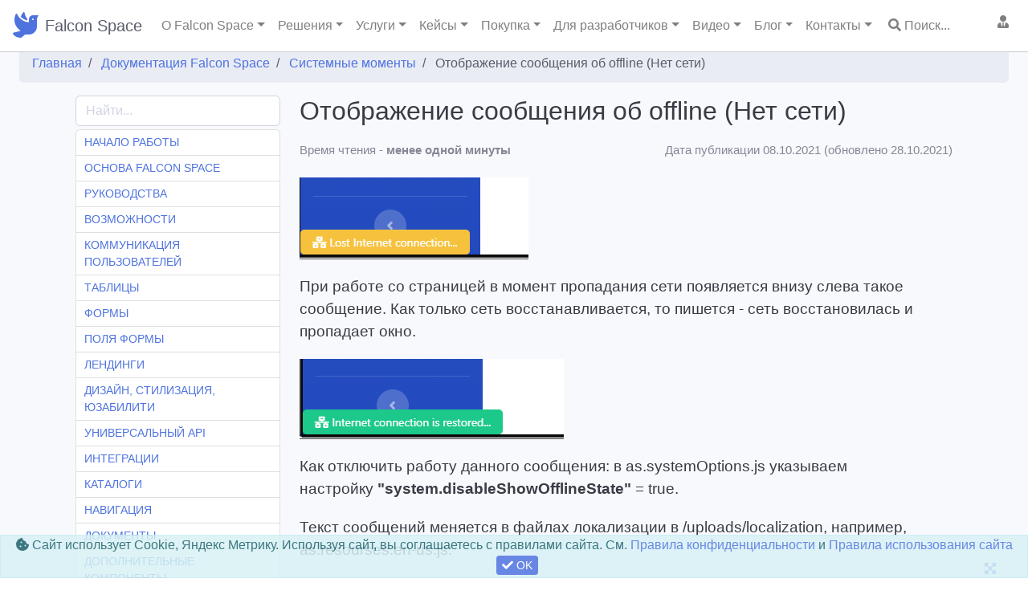

--- FILE ---
content_type: text/html; charset=utf-8
request_url: https://falconspace.ru/docs/otobrazhenie-soobshcheniya-ob-offline-net-seti
body_size: 64446
content:

<!DOCTYPE html>
<html lang="ru">
<head>
    <meta charset="utf-8">

<link rel='manifest' href='/manifest.json'>
<title>Отображение сообщения об offline (Нет сети) - Falcon Space</title>


    <meta name="description" content=" При работе со страницей в момент пропадания сети появляется внизу слева такое сообщение. Как только сеть восстанавливается, то пишется - сеть восстановилась и пропадает окно.    Как отключить работу данного сообщения: в as.system..." />



    <meta http-equiv="X-UA-Compatible" content="IE=edge">
    <meta name="viewport" content="width=device-width, initial-scale=1, shrink-to-fit=no">
    <meta name="author" content="FalconSpace.ru" />
    <meta name="theme-color" content="#cccccc" />

    <link rel="stylesheet" as="style" href="/content/modules/as.css?v=x1">
    <link rel="stylesheet" as="style" href="/controls/resource/getfile?code=globalcss">




    <link href="/content/sb-admin/css/sb-admin-2.min.css" rel="stylesheet">



<link rel="prefetch" as="style" href="/js/bootstrap-slider/css/bootstrap-slider.min.css" onload="this.rel='stylesheet'">

<link rel="icon" href="/uploads/falconspace.svg" type="image/x-icon" />
<link rel="shortcut icon" href="/uploads/falconspace.svg" type="image/x-icon" />
<link rel="apple-touch-icon" href="/uploads/falconspace.svg" />



<link rel="preload" as="font" type="font/woff2" crossorigin href="/content/sb-admin/vendor/fontawesome-free/webfonts/fa-regular-400.woff2" />
<link rel="preload" as="font" type="font/woff2" crossorigin href="/content/sb-admin/vendor/fontawesome-free/webfonts/fa-solid-900.woff2" />
<link rel="preload" as="font" type="font/woff2" crossorigin href="/content/sb-admin/vendor/fontawesome-free/webfonts/fa-brands-400.woff2" />
<link rel="preload" as="style" href="/content/sb-admin/vendor/fontawesome-free/css/all.min.css" onload="this.rel='stylesheet'">





    

 <section itemscope itemtype="https://schema.org/Article">
	<meta itemprop="headline" content="Отображение сообщения об offline (Нет сети)" >
	<meta itemprop="image" content="https://falconspace.ru/uploads/falcon-logo.png">
	<meta itemprop="thumbnailUrl" content="https://falconspace.ru/uploads/falcon-logo.png">	
    <div itemprop="description" class="hide">		
	</div>
	<time itemprop="datePublished" datetime="2021-10-08"></time>
	<div itemprop="author" itemscope itemtype="https://schema.org/Person">
            <meta itemprop="name" content="Раянов Руслан">
            <meta itemprop="url" content="https://vk.com/hecrus">            
    </div>
	<div itemprop="publisher" itemscope itemtype="https://schema.org/Organization">
		<div itemprop="logo" itemscope itemtype="https://schema.org/ImageObject">
			<meta itemprop="url" content="https://falconspace.ru/uploads/falcon-logo.png">
		</div>
		<meta itemprop="name" content="Falcon Space">
		<meta itemprop="url" content="https://falconspace.ru">
	</div>
	<meta itemprop="dateModified" content="2021-10-28" />
	<meta itemscope itemprop="mainEntityOfPage" itemType="https://schema.org/WebPage" itemid="https://falconspace.ru/docs/otobrazhenie-soobshcheniya-ob-offline-net-seti" />
</section>
    
<script type="application/ld+json">
{
	"@context": "https://schema.org/",
	"@type": "Article",
	"headline": "Отображение сообщения об offline (Нет сети)",
	"image": "https://falconspace.ru/uploads/falcon-logo.png",
	"thumbnailUrl": "https://falconspace.ru/uploads/falcon-logo.png",   
    "description": "",
	"author": {
			"@type": "Person",
			"name": "Раянов Руслан", 
            "url": "https://vk.com/hecrus"
	},
	"publisher": {
		"@type": "Organization",
		"name": "Falcon Space",
		"url": "https://falconspace.ru",
		"logo": {
			"@type": "ImageObject",
			"url": "https://falconspace.ru/uploads/falcon-logo.png"
		}
	},
	"datepublished": "2021-10-08",
	"datemodified": "2021-10-28",
	"mainEntityOfPage": {
		"@type": "WebPage",
		"@id": "https://falconspace.ru/docs/otobrazhenie-soobshcheniya-ob-offline-net-seti"
	}
}
</script>

<meta property="og:title" content="Отображение сообщения об offline (Нет сети)" />
<meta property="og:description" content="" />
<meta property="og:url" content="https://falconspace.ru/docs/otobrazhenie-soobshcheniya-ob-offline-net-seti" />
<meta property="og:site_name" content="Falcon Space" />
<meta property="og:locale" content="ru_RU" />
<meta property="og:type" content="website" />
<meta property="og:image" content="https://falconspace.ru/uploads/falcon-logo.png" />
    
<link rel="amphtml" href="https://falconspace.ru/amp/docs-otobrazhenie-soobshcheniya-ob-offline-net-seti" />
            <style>
            #kbMenu>a{padding: 5px 10px; font-size:14px; }
#kbMenu a:hover{text-decoration: none;}
#kbMenu {} 


@media (min-width: 1150px) {
.card-columns {
    column-count: 4;
}
}

h1{margin-bottom: 20px;}

.kb-cat{display: inline-block;margin: 0 10px 10px 0; background: #ebf1f5;} 
@media (max-width: 998px) {
  .kb-cat{display: block;}
}

.kb-cat>a{font-size: 20px; line-height: 2em; display: inline-block; width: 400px; padding: 20px; 
  	border: solid 1px #ccc; vertical-align: middle;}
.kb-cat>a:hover{text-decoration: none; }
.kb-cat:hover{  background: #fff; box-shadow: 0 1rem 3rem rgba(0,0,0,.175)!important}
.kb-catLink{  text-transform: uppercase;}
.kb-catArticles{clear: left; margin-top: 10px;}
.bl-details{ font-size: 1.2em; line-height:1.5em;}

.bl-details p{margin: 20px 0;}

.bl-details h2{font-size:28px; font-weight:bold;}
.bl-details h3{font-size:24px;font-weight:bold;}
.bl-details h4{font-size:20px;font-weight:bold;}



.kb-article{ min-height: 20px !important;}

.kb-article>a:hover{text-decoration: none; }
.bl-text td, .bl-text th{ border: solid 1px #ccc; padding: 10px;}
.bl-text pre{ overflow: auto !important;}

@media (max-width: 960px) {
	.bl-text img{max-width: 100%; height: auto;}
}
.kbl-cat{text-transform: uppercase; }
.kbl-catActive{ font-weight: bold; }
.kbl-art{ display: block; font-size: 12px; line-height: 1.2em; margin-bottom: 5px; }
.kbl-art.active{font-weight: bold;}

        </style>

    
</head>
<body id="page-top"
      class="       tableMarkFilters sidebar-alwaysToggled   "
      data-lang="ru-ru"
       itemscope itemtype='https://schema.org/WebPage' >
        <div id="as-loadOverlay"
             style="background-color:#ddd; position:absolute; top:0px; left:0px; width:100%; height:100%; z-index:2000;"></div>
    <!-- Page Wrapper -->
    <div id="wrapper" >
        <!-- End of Sidebar -->
        <!-- Content Wrapper -->
        <div id="content-wrapper" class="d-flex flex-column">
            <!-- Main Content -->
            <div id="content">
                



    <input type="hidden" class="as-scroll-shift" value="-80" />
    <div style="height: 55px; z-index: 16;  position: relative;">
  <div class="navbar-container position-fixed w-100 falconTopbar " style="z-index:2; background-color: #fff; border-bottom: solid 1px #ccc; ">
    <nav class="navbar navbar-expand-md navbar-light">
      <!-- ЛОГО и НАЗВАНИЕ -->
      <a class="navbar-img mr-2 text-white" href="/"><i class="fas fa-dove fa-2x text-primary"></i></a>
      <a class="navbar-brand text-dark" href="/">Falcon Space</a>
      <button class="navbar-toggler" type="button" data-toggle="collapse" data-target="#navbar" aria-controls="navbarSupportedContent" aria-expanded="false" aria-label="Toggle navigation">
        <span class="navbar-toggler-icon"></span>
      </button>
      <div class="collapse navbar-collapse" id="navbar">
        <!-- МЕНЮ СЛЕВА -->
        <ul class="navbar-nav mr-auto align-items-center">
          <li class="nav-item dropdown">
            <a class="nav-link dropdown-toggle" href="#" id="falconInfoDropdown" role="button" data-toggle="dropdown">О Falcon Space</a>
            <div class="dropdown-menu" aria-labelledby="falconInfoDropdown">
            <a class="dropdown-item " href="/falcon-map">Карта информации по Falcon</a>
            <a class="dropdown-item " href="/list/features">Возможности платформы</a>
            <a class="dropdown-item " href="/reviews">Отзывы</a>
            <a class="dropdown-item " href="/faq">Вопросы/ответы</a>
            <a class="dropdown-item " href="/diff">Сравнение с другими подходами</a>
            </div>
        </li><li class="nav-item dropdown">
            <a class="nav-link dropdown-toggle " href="#" id="solutionsDropdown" role="button" data-toggle="dropdown">Решения</a>
            <div class="dropdown-menu" aria-labelledby="solutionsDropdown"><a class="dropdown-item" href="/list/solutions">Все решения</a> <a class="dropdown-item " href="/list/solutions/client-service---18">Сервис с личными кабинетами</a> <a class="dropdown-item " href="/list/solutions/saas---21">SAAS движок</a> <a class="dropdown-item " href="/list/solutions/cargo---16">CRM для грузоперевозок</a> <a class="dropdown-item " href="/list/solutions/auction---1">Площадка услуг исполнителей</a> <a class="dropdown-item " href="/list/solutions/aichat---20">AI чат с интеграцией в сайт</a> <a class="dropdown-item " href="/list/solutions/marketplace---2">Маркетплейс товаров</a> <a class="dropdown-item " href="/list/solutions/crm---4">CRM система для B2B</a> <a class="dropdown-item " href="/list/solutions/rent---17">Сайт аренды/бронирования</a> <a class="dropdown-item " href="/list/solutions/rentrepair---6">Аренда/ремонт оборудования</a> <a class="dropdown-item " href="/list/solutions/resort---12">Клиентский сервис для отеля</a> <a class="dropdown-item " href="/list/solutions/warehouse---5">Система учета для склада</a> <a class="dropdown-item " href="/list/solutions/lms---19">Решение для онлайн-курсов</a></div>
        </li><li class="nav-item dropdown ">
            <a class="nav-link dropdown-toggle " href="#" id="servicesDropdown" role="button" data-toggle="dropdown">Услуги</a>
            <div class="dropdown-menu" aria-labelledby="servicesDropdown"><a class="dropdown-item" href="/zakaz">Все услуги</a><div class="dropdown dropright">
        	<a class="btn dropdown-toggle dropdown-item" href="#" role="button" data-toggle="dropdown">Создание личных кабинетов</a>
        	<div class="dropdown-menu mt-0">
      		 <a class="dropdown-item " href="/zakaz/korporativny-portal-dlya-sotrudnikov">Корпоративные порталы для сотрудников</a> <a class="dropdown-item " href="/zakaz/razrabotka-lichnogo-kabineta">Личные кабинеты для сайтов</a> <a class="dropdown-item " href="/zakaz/razrabotka-lichnogo-kabineta-klienta">Создать сайт с личным кабинетом</a> <a class="dropdown-item " href="/zakaz/razrabotka-lichnogo-kabineta-dilera-i-agenta">Разработка личных кабинетов кабинетов дилера, агента для сайта</a> <a class="dropdown-item " href="/zakaz/razrabotka-korporativnogo-sayta">Разработка корпоративного сайта</a> <a class="dropdown-item " href="/zakaz/razrabotka-korporativnogo-portala">Разработка корпоративного портала</a> <a class="dropdown-item " href="/zakaz/vnutrenniy-portal">Портал компании для сотрудников</a> <a class="dropdown-item " href="/zakaz/sistemy-distancionnogo-obucheniya-lms">Создание сайта системы дистанционного обучения LMS</a> <a class="dropdown-item " href="/zakaz/sozdat-lichny-kabinet-klienta">Создать личный кабинет клиента в виде онлайн-сервиса </a> <a class="dropdown-item " href="/zakaz/razrabotat-personalny-kabinet-sotrudnika">Разработка персонального кабинета сотрудника</a> <a class="dropdown-item " href="/zakaz/integraciya-tildy-s-sistemoy-lichnykh-kabinetov">Интеграция тильды с системой личных кабинетов </a> <a class="dropdown-item " href="/zakaz/platforma-dlya-lichnykh-kabinetov">Платформа для личных кабинетов Falcon Space</a> <a class="dropdown-item " href="/zakaz/zashchishchenny-korporativny-portal">Защищенный портал</a></div>
    	</div><div class="dropdown dropright">
        	<a class="btn dropdown-toggle dropdown-item" href="#" role="button" data-toggle="dropdown">Создание CRM</a>
        	<div class="dropdown-menu mt-0">
      		 <a class="dropdown-item " href="/zakaz/crm-dlya-avtomoyki">CRM для автомойки</a> <a class="dropdown-item " href="/zakaz/crm-dlya-avtoservisa">CRM для автосервиса</a> <a class="dropdown-item " href="/zakaz/programma-dlya-oteley">CRM для гостиницы</a> <a class="dropdown-item " href="/zakaz/crm-dlya-klininga">CRM для клининга</a> <a class="dropdown-item " href="/zakaz/crm-dlya-kopicentra">CRM для копицентра</a> <a class="dropdown-item " href="/zakaz/crm-dlya-reklamnogo-agentstva">CRM для рекламного агентства</a> <a class="dropdown-item " href="/zakaz/crm-dlya-restorana">CRM для кафе и ресторанов</a> <a class="dropdown-item " href="/zakaz/srm-dlya-kompanii-spectekhniki">CRM для спецтехники</a> <a class="dropdown-item " href="/zakaz/crm-dlya-taksoparka">CRM для таксопарка</a> <a class="dropdown-item " href="/zakaz/crm-dlya-tipografii">CRM для типографии</a> <a class="dropdown-item " href="/zakaz/crm-dlya-fitnes-studii">CRM для фитнес студии</a> <a class="dropdown-item " href="/zakaz/crm-dlya-turagentstva">CRM для турагентства</a> <a class="dropdown-item " href="/zakaz/crm-sistema-dlya-agentstv-nedvizhimosti">CRM для агентства недвижимости</a> <a class="dropdown-item " href="/zakaz/crm-sistema-dlya-servisnogo-centra">CRM система для сервисного центра</a> <a class="dropdown-item " href="/zakaz/konstruktor-crm-sistem">Конструктор CRM систем на базе SQL</a> <a class="dropdown-item " href="/zakaz/razrabotka-crm-pod-zakaz">CRM система под заказ</a> <a class="dropdown-item " href="/zakaz/sozdanie-crm-dlya-logistiki">CRM для логистики</a> <a class="dropdown-item " href="/zakaz/razrabotka-crm-dlya-ucheta-rabot-i-rabochego-vremeni">Разработка CRM для учета работ и рабочего времени</a> <a class="dropdown-item " href="/zakaz/crm-dlya-medicinskikh-uchrezhdeniy">CRM для медицины</a> <a class="dropdown-item " href="/zakaz/crm-dlya-strakhovykh-kompaniy">CRM для страхования</a> <a class="dropdown-item " href="/zakaz/crm-dlya-it-autsorsinga">CRM для IT</a> <a class="dropdown-item " href="/zakaz/crm-dlya-prodazhi-slozhnykh-b2b-uslug">CRM для B2B услуг</a> <a class="dropdown-item " href="/zakaz/crm-dlya-servisnykh-centrov">CRM для сервиса</a> <a class="dropdown-item " href="/zakaz/crm-dlya-yuridicheskikh-firm">CRM для юристов</a> <a class="dropdown-item " href="/zakaz/crm-dlya-kosmetologii">CRM для салонов</a> <a class="dropdown-item " href="/zakaz/crm-dlya-obrazovatelnykh-centrov">CRM для образования</a></div>
    	</div><div class="dropdown dropright">
        	<a class="btn dropdown-toggle dropdown-item" href="#" role="button" data-toggle="dropdown">Создание учетных систем</a>
        	<div class="dropdown-menu mt-0">
      		 <a class="dropdown-item " href="/zakaz/programma-dlya-avtoparka">CRM для автопарка</a> <a class="dropdown-item " href="/zakaz/programma-dlya-avtoprokata">CRM для автопроката</a> <a class="dropdown-item " href="/zakaz/programma-dlya-kollektorskogo-agentstva">CRM для коллекторского агентства</a> <a class="dropdown-item " href="/zakaz/programma-dlya-shinomontazha">CRM для шиномонтажа</a> <a class="dropdown-item " href="/zakaz/crm-sistema-dlya-tekhnicheskoy-podderzhki">Автоматизация технической поддержки</a> <a class="dropdown-item " href="/zakaz/razrabotka-erp-sistemy">Разработка ERP системы</a> <a class="dropdown-item " href="/zakaz/razrabotka-sistemy-ucheta">Разработка системы учета заказов, финансов, проектов</a> <a class="dropdown-item " href="/zakaz/razrabotka-veb-prilozheniy">Разработка веб приложений на заказ</a> <a class="dropdown-item " href="/zakaz/sql-platforma-dlya-sozdaniya-uchetnykh-sistem">SQL платформа для создания учетных систем и сервисов</a> <a class="dropdown-item " href="/zakaz/sql-informacionnaya-sistema-v-vide-lichnykh-kabinetov">SQL информационная система в виде личных кабинетов</a> <a class="dropdown-item " href="/zakaz/sozdanie-informacionnoy-sistemy-dlya-upravleniya-zakazami">Создание информационной системы учета и управления заказами </a> <a class="dropdown-item " href="/zakaz/veb-platforma-na-baze-postgre-sql">Веб-платформа на базе Postgre SQL</a> <a class="dropdown-item " href="/zakaz/platforma-dlya-logistiki-iz-kitaya-indii">Логистика из Азии</a> <a class="dropdown-item " href="/zakaz/sistema-kontrolya-goskontraktov">Контроль контрактов</a> <a class="dropdown-item " href="/zakaz/platforma-dlya-upravleniya-stroitelstvom">CRM для строительства</a> <a class="dropdown-item " href="/zakaz/uchetnaya-sistema-dlya-selskogo-khozyaystva">CRM для сельхоза</a> <a class="dropdown-item " href="/zakaz/sistema-ucheta-rabochego-vremeni">Учет рабочего времени</a> <a class="dropdown-item " href="/zakaz/sistema-monitoringa-oborudovaniya">Мониторинг оборудования</a> <a class="dropdown-item " href="/zakaz/sistema-upravleniya-cepochkami-postavok--scm-">SCM система</a></div>
    	</div><div class="dropdown dropright">
        	<a class="btn dropdown-toggle dropdown-item" href="#" role="button" data-toggle="dropdown">Создание площадок</a>
        	<div class="dropdown-menu mt-0">
      		 <a class="dropdown-item " href="/zakaz/b2b-platforma">Создание B2B портала </a> <a class="dropdown-item " href="/zakaz/b2b-magazin">B2B интернет-магазин</a> <a class="dropdown-item " href="/zakaz/razrabotka-slozhnykh-saytov">Разработка сложных сайтов с личными кабинетами на заказ</a> <a class="dropdown-item " href="/zakaz/avtomatizaciya-optovykh-prodazh">Автоматизация оптовых продаж</a> <a class="dropdown-item " href="/zakaz/razrabotka-kommercheskogo-sayta">Разработка коммерческого сайта для малого и среднего бизнеса</a> <a class="dropdown-item " href="/zakaz/razrabotka-sayta-agentstva-nedvizhimosti">Разработка сайта агентства недвижимости</a> <a class="dropdown-item " href="/zakaz/sozdanie-platformy-ili-sayta-marketpleysa">Создание онлайн-платформ</a> <a class="dropdown-item " href="/zakaz/sozdanie-marketpleysa">Создание маркетплейса</a> <a class="dropdown-item " href="/zakaz/sozdanie-agregatora-uslug">Агрегатор услуг</a> <a class="dropdown-item " href="/zakaz/reshenie-dlya-aukciona">Решение для аукциона услуг</a> <a class="dropdown-item " href="/zakaz/sozdanie-veb-platformy">Веб-платформы</a> <a class="dropdown-item " href="/zakaz/dvizhok-dlya-marketpleysa">Движок маркетплейса</a> <a class="dropdown-item " href="/zakaz/servis-dostavki-edy">Доставка еды</a> <a class="dropdown-item " href="/zakaz/b2b-ploshchadka-dlya-poiska-postavshchikov">B2B-площадка</a> <a class="dropdown-item " href="/zakaz/platforma-dlya-franchayzi">Платформа для франшизы</a> <a class="dropdown-item " href="/zakaz/platforma-dlya-lokalnogo-marketpleysa">Локальный маркетплейс</a> <a class="dropdown-item " href="/zakaz/platforma-dlya-frilanserov">Фриланс-платформа</a> <a class="dropdown-item " href="/zakaz/platforma-dlya-kraudfandinga">Краудфандинг</a></div>
    	</div><div class="dropdown dropright">
        	<a class="btn dropdown-toggle dropdown-item" href="#" role="button" data-toggle="dropdown">Создание веб-сервисов</a>
        	<div class="dropdown-menu mt-0">
      		 <a class="dropdown-item " href="/zakaz/vnedrenie-programmy-loyalnosti">Внедрение программы лояльности</a> <a class="dropdown-item " href="/zakaz/sozdanie-servisa-uslug">Создание сервиса услуг</a> <a class="dropdown-item " href="/zakaz/sozdat-sayt-dlya-obsluzhivaniya-klientov"> Разработка сервиса обслуживания клиентов с личными кабинетами</a> <a class="dropdown-item " href="/zakaz/splitovanie-platezhey--sozdanie-onlayn-servisa-so-splitovaniem">Сплитование платежей. Создание площадки со сплитованием через Тинькофф</a> <a class="dropdown-item " href="/zakaz/sozdat-sayt-dlya-partnerov">Создать сайт для партнеров с личными кабинетами</a> <a class="dropdown-item " href="/zakaz/sozdanie-sayta-kataloga-tovarov">Как создать сайт каталог товаров</a> <a class="dropdown-item " href="/zakaz/razrabotka-mvp-produkta--proverka-idei-startapa-cherez-mvp">Разработка MVP продукта. Проверка идеи стартапа</a> <a class="dropdown-item " href="/zakaz/sozdanie-programmy-na-zakaz">Создание программы на заказ</a> <a class="dropdown-item " href="/zakaz/sozdanie-onlayn-servisov">Создание онлайн сервисов на заказ</a> <a class="dropdown-item " href="/zakaz/servis-obrabotki-zakazov">Сервис обработки заказов</a> <a class="dropdown-item " href="/zakaz/sistema-bronirovaniya-dlya-oteley">Бронирование отелей</a> <a class="dropdown-item " href="/zakaz/platforma-dlya-onlayn-obrazovaniya">Онлайн-образование</a> <a class="dropdown-item " href="/zakaz/sistema-upravleniya-tszh-i-zhkkh">Портал для ТСЖ</a> <a class="dropdown-item " href="/zakaz/portal-dlya-professionalnykh-soobshchestv">Портал сообщества</a> <a class="dropdown-item " href="/zakaz/sistema-upravleniya-arendoy">Аренда недвижимости</a> <a class="dropdown-item " href="/zakaz/platforma-dlya-organizacii-meropriyatiy">Платформа мероприятий</a></div>
    	</div><div class="dropdown dropright">
        	<a class="btn dropdown-toggle dropdown-item" href="#" role="button" data-toggle="dropdown">Доп услуги</a>
        	<div class="dropdown-menu mt-0">
      		 <a class="dropdown-item " href="/zakaz/podderzhka-crm">Поддержка CRM</a> <a class="dropdown-item " href="/zakaz/razrabotka-koncepcii-sayta">Разработка концепции сайта </a></div>
    	</div>
            <a class="dropdown-item" href="/excel2crm">Переход от учета в Excel к CRM с личными кабинетами</a>
            <a class="dropdown-item" href="/lichniy-cabinet-dlya-1c">Сайт с личными кабинетами под 1С</a>
            
            <a class="dropdown-item" href="/sublicense">Продажи IT-продукта по сублицензии</a></div>
        </li><li class="nav-item dropdown ">
            <a class="nav-link dropdown-toggle " href="#" id="projectsDropdown" role="button" data-toggle="dropdown">Кейсы</a>
            <div class="dropdown-menu" aria-labelledby="projectsDropdown"><a class="dropdown-item" href="/list/projects">Все кейсы</a><div class="dropdown dropright">
        	 <a class="dropdown-item " href="/list/projects/marketplace">Площадки</a>
    	</div><div class="dropdown dropright">
        	 <a class="dropdown-item " href="/list/projects/crm">CRM и учетные системы</a>
    	</div><div class="dropdown dropright">
        	 <a class="dropdown-item " href="/list/projects/soft">Веб-сервисы</a>
    	</div></div>
        </li><li class="nav-item dropdown">
            <a class="nav-link dropdown-toggle " href="#" id="priceDropdown" role="button" data-toggle="dropdown">Покупка</a>
            <div class="dropdown-menu" aria-labelledby="priceDropdown">
            <a class="dropdown-item " href="/prices">Стоимость платформы</a>
            <a class="dropdown-item " href="/howtobuy">Как приобрести</a>
            <a class="dropdown-item " href="/offers">Спецпредложения, акции</a>
            <a class="dropdown-item " href="/how-develop-project">Порядок работы над проектом</a>
            <a class="dropdown-item " href="/project-concept">Создание концепции проекта</a>
            <a class="dropdown-item " href="/warranty-service">Поддержка, сопровождение, гарантия</a>
            <a class="dropdown-item " href="/project-contract">Шаблоны договоров</a>
            </div>
        </li><li class="nav-item dropdown">
            <a class="nav-link dropdown-toggle" href="#" id="devDropdown" role="button" data-toggle="dropdown">Для разработчиков</a>
            <div class="dropdown-menu" aria-labelledby="devDropdown">
            <a class="dropdown-item  active font-weight-bold " href="/docs">Документация Falcon Space</a>
            <a class="dropdown-item " href="/updates">Обновления платформы</a>
             <a class="dropdown-item " href="/list/module">Модули Falcon</a>
           <a class="dropdown-item " href="/tst-customers">Демостенд</a>
            <a class="dropdown-item hide " href="/list/forum">Форум Falcon</a>
           <a class="dropdown-item " href="/for-it">Описание для IT специалистов</a>
            <hr>
           
            <a class="dropdown-item  " href="/dev-work">Обучение SQL и подработка для SQL-программистов</a>
            <a class="dropdown-item " href="/dev-partner">Для партнеров-разработчиков</a>
            <hr>
            <a class="dropdown-item " href="/list/startup">Статьи Создание веб-студии</a>
            <a class="dropdown-item " href="/list/sqlserver">База знаний SQL Server</a>
            <a class="dropdown-item " href="/styleguide">Гид по стилям Falcon Space</a>
            <a class="dropdown-item " href="/landguide">Шаблоны секций лендингов</a>
            <a class="dropdown-item " href="/landexamples">Типовые шаблоны лендингов</a>
            
            
            </div>
        </li><li class="nav-item dropdown">
            <a class="nav-link dropdown-toggle " href="#" id="videoDropdown" role="button" data-toggle="dropdown">Видео</a>
            <div class="dropdown-menu" aria-labelledby="videoDropdown"><a class="dropdown-item" href="/list/video">Все видео</a> <a class="dropdown-item " href="/list/video/resheniya-falcon-space">Решения Falcon Space</a> <a class="dropdown-item " href="/list/video/pro-falcon-service">Про Falcon Service</a> <a class="dropdown-item " href="/list/video/pro-falcon-crm">Про Falcon CRM</a> <a class="dropdown-item " href="/list/video/falcon-razrabotka-osnovy">Falcon разработка. Основы</a> <a class="dropdown-item " href="/list/video/falcon-razrabotka-advanced">Falcon разработка. Advanced</a> <a class="dropdown-item " href="/list/video/rabota-s-tablicami">Работа с таблицами</a> <a class="dropdown-item " href="/list/video/rabota-s-formami">Работа с формами</a> <a class="dropdown-item " href="/list/video/razrabotka-sovety-i-fishki">Разработка. Советы и фишки</a></div>
        </li><li class="nav-item dropdown">
            <a class="nav-link dropdown-toggle " href="#" id="blogDropdown" role="button" data-toggle="dropdown">Блог</a>
            <div class="dropdown-menu" aria-labelledby="blogDropdown"><a class="dropdown-item" href="/blog"><i class="fas fa-book-reader mr-2 fa-fw"></i>Читать блог</a> <a class="dropdown-item " href="/blog/tag-marketplace"><i class="fas fa-shopping-basket mr-2 fa-fw"></i>маркетплейс</a> <a class="dropdown-item " href="/blog/tag-development"><i class="fas fa-user-friends mr-2 fa-fw"></i>разработчику</a> <a class="dropdown-item " href="/blog/tag-startup"><i class="fas fa-money-check-alt mr-2 fa-fw"></i>стартап</a> <a class="dropdown-item " href="/blog/tag-crm"><i class="fa fa-users mr-2 fa-fw"></i>crm</a> <a class="dropdown-item " href="/blog/tag-product-manager"><i class="fab fa-mandalorian mr-2 fa-fw"></i>продукт-менеджер</a> <a class="dropdown-item " href="/blog/tag-start-project"><i class="fas fa-arrow-alt-circle-right mr-2 fa-fw"></i>начало проекта</a> <a class="dropdown-item " href="/blog/tag-falcon-space"><i class="fas fa-dove mr-2 fa-fw"></i>falcon space</a> <a class="dropdown-item " href="/blog/tag-it-solutions"><i class="fas fa-boxes mr-2 fa-fw"></i>типовое решение</a> <a class="dropdown-item " href="/blog/tag-lichnykabinet"><i class="fas fa-sign-in-alt mr-2 fa-fw"></i>личный кабинет</a> <a class="dropdown-item " href="/blog/tag-agregator-uslug"><i class="fas fa-users mr-2 fa-fw"></i>агрегатор услуг</a> <a class="dropdown-item " href="/blog/tag-biz-insight"><i class="fas fa-bolt mr-2 fa-fw"></i>бизнес-инсайты</a> <a class="dropdown-item " href="/blog/tag-idei-startapa"><i class="fa fa-lightbulb mr-2 fa-fw"></i>идеи для стартапа</a> <a class="dropdown-item " href="/blog/tag-site-development"><i class="fas fa-layer-group mr-2 fa-fw"></i>развитие сайта</a> <a class="dropdown-item " href="/blog/tag-seo-site"><i class="fab fa-searchengin mr-2 fa-fw"></i>продвижение сайта</a> <a class="dropdown-item " href="/blog/tag-excel2crm">от Excel к CRM</a> <a class="dropdown-item " href="/blog/tag-sistema-ucheta">система учета</a></div>
        </li><li class="nav-item dropdown">
            <a class="nav-link dropdown-toggle " href="#" id="blogDropdown" role="button" data-toggle="dropdown">Контакты</a>
            <div class="dropdown-menu" aria-labelledby="blogDropdown"><a class="dropdown-item" href="tel:+79209542217" target="_blank">Телефон +7 920 954 2217</a><a class="dropdown-item" href="https://wa.me/79209542217" target="_blank" rel="nofollow">Whatsapp</a><a class="dropdown-item" href="https://t.me/hecrus" target="_blank" rel="nofollow">Телеграм @hecrus</a><a class="dropdown-item" href="https://t.me/falconspace" target="_blank"  rel="nofollow">Телеграм-канал @falconspace</a><a class="dropdown-item" href="mailto:info@falconspace.ru" target="_blank"  rel="nofollow">E-mail info@falconspace.ru</a><a class="dropdown-item as-form-modal" href="#" 
              data-code="contactMe" data-itemid="Свяжитесь со мной по такому вопросу: ..." data-big="0"
               data-title="Заказать обратный звонок" data-btntext="Оставить заявку"
              >Заказать обратный звонок</a><a class="dropdown-item as-form-modal" href="#"  
               data-code="contactMe" data-itemID="Хочу обсудить мой веб-проект" 
           data-title="Запись на консультацию" data-btnText="Отправить заявку"
              >Бесплатная консультация</a><a class="dropdown-item" href="/contactus" class="">Наши координаты</a><a class="dropdown-item" href="https://runsarafan.ru/program/falconspace" target="_blank">Партнерская программа Falcon Space</a></div>
        </li><li class="nav-item d-block d-md-none d-lg-block"><a href="#" class="nav-link as-table-modal  ml-1" 
    		data-big="1" data-title="Поиск по сайту Falcon Space"
    		data-code="siteSearch" title="Поиск по сайту..."><i class="fa fa-search"></i> Поиск...</a></li>	 
        </ul>
        
         
         <!-- МЕНЮ СПРАВА -->
        <ul class="navbar-nav align-items-center">          
          <li class="nav-item d-block d-sm-none d-md-node d-lg-none d-xl-none d-xxl-block ">
            <a class="nav-link" href="https://wa.me/+79209542217" title="Whatsapp, telegram, viber" target="_blank" rel="nofollow" ><i class="fab fa-whatsapp"></i> +7 (920) 954-22-17</a>
          </li>
          <li class="nav-item dropdown no-arrow as-loginStatus pb-5 pb-md-2">
            <a class="nav-link dropdown-toggle" href="#"
               id="userDropdown" role="button" data-toggle="dropdown" >
              <i class="fa fa-user-tie"></i>
              <span class="as-userPicLabel "></span>
            </a>
            <div class="dropdown-menu dropdown-menu-right" aria-labelledby="userDropdown">
              <span class="userDropdownLabel dropdown-item disabled text-center font-weight-bold">
                Пользователь
              </span>
              <div class="dropdown-divider"></div>
              <a class="dropdown-item " href="/account/login"><i class="fas fa-user fa-sm fa-fw mr-2 text-gray-400"></i>Войти</a>
                    <a class="dropdown-item " href="/create-cabinet"><i class="fas fa-user-tie fa-sm fa-fw mr-2 text-gray-400"></i>Создать личный кабинет</a>
                                 
            </div>
          </li>
        </ul>
      </div>
    </nav>
    
  </div>
</div>


                <!-- Begin Page Content -->
                <div class="container-fluid">



                     

    <div class="breadcrumbsCont animated bounceInRight breadcrumbsCont-4 "  itemprop="breadcrumb">
        <nav aria-label='breadcrumb'><ol class='breadcrumb breadcrumbLeft'  itemscope itemtype='https://schema.org/BreadcrumbList'><li class='breadcrumb-item' itemprop='itemListElement' itemscope itemtype='https://schema.org/ListItem'>
                                <a href='/'  itemprop='item'>
                                    <span itemprop='name'>Главная</span>
                                    <meta itemprop='position' content='1'> 
                                    <meta itemprop='name' content='Главная'>
                                </a></li><li class='breadcrumb-item' itemprop='itemListElement' itemscope itemtype='https://schema.org/ListItem'>
                                <a href='/docs'  itemprop='item'>
                                    <span itemprop='name'>Документация Falcon Space</span>
                                    <meta itemprop='position' content='2'> 
                                    <meta itemprop='name' content='Документация Falcon Space'>
                                </a></li><li class='breadcrumb-item' itemprop='itemListElement' itemscope itemtype='https://schema.org/ListItem'>
                                <a href='/docs/cat-sistemnye-momenty'  itemprop='item'>
                                    <span itemprop='name'>Системные моменты</span>
                                    <meta itemprop='position' content='3'> 
                                    <meta itemprop='name' content='Системные моменты'>
                                </a></li><li class='breadcrumb-item active' aria-current='page' >                            
                            <span>Отображение сообщения об offline (Нет сети)</span>                   
                            <meta itemprop='position' content='4'> 
                            <meta itemprop='name' content='Отображение сообщения об offline (Нет сети)'>
                        </li></ol></nav>
    </div>
                                            <div class="as-notifcations-panel hide " data-slideout-ignore="1"></div>


                    



        <div class="pHtml  " data-code="docs"><div class="container">
<div class='row'>
  <div class='col-12 col-md-5 col-lg-3 order-2 order-md-1'>
      <input class="form-control mb-1" id="kbFilter" type="text" placeholder="Найти...">      
      <div class="list-group" id="kbMenu" data-itemID="/docs/otobrazhenie-soobshcheniya-ob-offline-net-seti">
       <a href="/docs/cat-nachalo-raboty" class="kbMenuCat list-group-item as-collapse text-uppercase" data-target="#cat70">Начало работы</a><div id="cat70" class="kbMenuCatArticles  hide"><a href="/docs/vvedenie-v-falcon-space--c-chego-nachat" class="list-group-item small p-0 m-0 pl-4">Введение в веб-платформу Falcon Space. C чего начать?</a><a href="/docs/manual-dlya-nachinayushchego-razrabotchika-falcon-space" class="list-group-item small p-0 m-0 pl-4">Мануал для начинающего разработчика Falcon Space</a><a href="/docs/video-po-veb-platforme" class="list-group-item small p-0 m-0 pl-4">Видео о создании сайтов на Falcon Space</a><a href="/docs/primer-sozdaniya-podsistemy-kadry-na-platforme-falcon-space" class="list-group-item small p-0 m-0 pl-4">Подробный пример разработки подсистемы учета кадров - страница с таблицей людей и форма-карточка человека</a><a href="/docs/voprosy-i-otvety-dlya-tekh--kto-nachal-razrabatyvat-na-falcon-space" class="list-group-item small p-0 m-0 pl-4">Вопросы и ответы для тех, кто начал разрабатывать на Falcon Space</a></div><a href="/docs/cat-osnova-falcon-space" class="kbMenuCat list-group-item as-collapse text-uppercase" data-target="#cat5">Основа Falcon Space</a><div id="cat5" class="kbMenuCatArticles  hide"><a href="/docs/vvedenie-v-falcon-space" class="list-group-item small p-0 m-0 pl-4">Из чего состоит веб-платформа Falcon Space</a><a href="/docs/opisanie-interfeysa-administratora-razrabotchika" class="list-group-item small p-0 m-0 pl-4">Описание интерфейса администратора-разработчика веб-платформы</a><a href="/docs/opisanie-kabineta-dlya-administracii-sayta--rol-editor" class="list-group-item small p-0 m-0 pl-4">Описание кабинета для бизнес-админа (роль editor)</a><a href="/docs/falcon-space--slovar-terminov" class="list-group-item small p-0 m-0 pl-4">Словарь терминов</a><a href="/docs/falcon-space--nastroyki-sistemy" class="list-group-item small p-0 m-0 pl-4">Настройки системы</a><a href="/docs/rabota-so-stranicami" class="list-group-item small p-0 m-0 pl-4">Работа со страницами</a><a href="/docs/soglasheniya-po-sql-kodu-v-platforme" class="list-group-item small p-0 m-0 pl-4">Соглашения по SQL коду в платформе</a><a href="/docs/sozdanie-struktury-bd---sozdanie-tablic-bd-i-svyazey-mezhdu-nimi" class="list-group-item small p-0 m-0 pl-4">Создание таблиц базы данных и связей между ними</a><a href="/docs/falcon-space--podsistema-roli-i-polzovateli" class="list-group-item small p-0 m-0 pl-4">Управление ролями и пользователями на сайте</a><a href="/docs/sistema-periodicheskikh-sobytiy" class="list-group-item small p-0 m-0 pl-4">Периодические действия на сайте (планировщик, крон, cron)</a><a href="/docs/sozdanie-stranic-s-komponentom-tablica-forma-s-avtogeneraciey-neobkhodimykh-sql-procedur" class="list-group-item small p-0 m-0 pl-4">Создание страниц с компонентом таблица/форма - автогенерация SQL </a><a href="/docs/vneshnie-deystviya" class="list-group-item small p-0 m-0 pl-4">Внешние действия (уведомления, пуш, email, вызов API)</a><a href="/docs/universalny-poisk" class="list-group-item small p-0 m-0 pl-4">Универсальный поиск по личному кабинету на сайте</a><a href="/docs/preimushchestva-i-nedostatki-falcon-space" class="list-group-item small p-0 m-0 pl-4">Преимущества и недостатки Falcon Space</a></div><a href="/docs/cat-rukovodstvo-po-nachalu-raboty" class="kbMenuCat list-group-item as-collapse text-uppercase" data-target="#cat15">Руководства</a><div id="cat15" class="kbMenuCatArticles  hide"><a href="/docs/tipovye-situacii-dlya-admina-razrabotchika-v-paneli-upravleniya" class="list-group-item small p-0 m-0 pl-4">Типовые ситуации для админа-разработчика в панели управления </a><a href="/docs/rukovodstvo--kak-sozdat-tablicu" class="list-group-item small p-0 m-0 pl-4">Как создать таблицу на сайте по шагам</a><a href="/docs/rukovodstvo--kak-sozdat-formu" class="list-group-item small p-0 m-0 pl-4">Как создать форму на сайте по шагам</a><a href="/docs/rukovodstvo--kak-sozdat-dashbord" class="list-group-item small p-0 m-0 pl-4">Как создать дашборд в личном кабинете пользователя</a><a href="/docs/kak-uluchshit-svoy-kod---zametki-po-revizii-koda" class="list-group-item small p-0 m-0 pl-4">Как улучшить свой код - заметки по ревизии кода</a><a href="/docs/kak-sdelat-analiticheskiy-otchet-ili-tablicu-na-sayte" class="list-group-item small p-0 m-0 pl-4">Как сделать аналитический отчет или таблицу на сайте</a><a href="/docs/podrobnoe-opisanie-processa-sozdaniya-formy-obratnaya-svyaz" class="list-group-item small p-0 m-0 pl-4">Подробное описание процесса создания формы Обратная связь</a><a href="/docs/kak-poluchat-uvedomleniya--na-sayte-ili-telegram--po-informacii-iz-vneshney-sistemy--cherez-api" class="list-group-item small p-0 m-0 pl-4">Создание системы уведомлений из внешних источников (через API)</a><a href="/docs/kak-otslezhivat-istoriyu-deystviy-polzovatelya" class="list-group-item small p-0 m-0 pl-4">Как отслеживать историю действий пользователя или историю событий по объекту системы</a><a href="/docs/kak-sdelat-otslezhivanie-poseshcheniy-sayta-konkretnymi-lyudmi" class="list-group-item small p-0 m-0 pl-4">Как сделать отслеживание посещений сайта конкретными людьми?</a><a href="/docs/kak-sdelat-lokalizaciyu-sayta" class="list-group-item small p-0 m-0 pl-4">Как сделать перевод сайта на другой язык для нетехнического специалиста</a><a href="/docs/kak-sdelat-funkcional-ocenki-poleznosti-materiala" class="list-group-item small p-0 m-0 pl-4">Как сделать функционал оценки полезности материала</a><a href="/docs/sozdanie-iz-pod-editor-struktury-lichnykh-kabinetov--roli--stranicy" class="list-group-item small p-0 m-0 pl-4">Создание из под editor структуры личных кабинетов (роли, страницы)</a><a href="/docs/uluchshenie-adaptacii-stranic-pod-mobilnye-ustroystva" class="list-group-item small p-0 m-0 pl-4">Улучшение адаптивности страниц под мобильные устройства</a><a href="/docs/soblyudenie-poryadka-v-proekte-v-processe-soprovozhdeniya-sayta" class="list-group-item small p-0 m-0 pl-4">Соблюдение порядка в проекте в процессе сопровождения сайта</a><a href="/docs/kak-schitat-pokazateli-god-k-godu--yoy--v-otchete-po-periodam" class="list-group-item small p-0 m-0 pl-4">Как считать показатели год-к-году (YoY) в отчете по периодам</a><a href="/docs/kak-dobirat-dannye-po-objektu-iz-vneshnikh-istochnikov-po-api" class="list-group-item small p-0 m-0 pl-4">Как добирать данные по объекту из внешних источников по API</a><a href="/docs/realizaciya-processa-zapolneniya-ankety-cherez-telegram-bot" class="list-group-item small p-0 m-0 pl-4">Реализация процесса заполнения анкеты через телеграм бот</a><a href="/docs/massovoe-obnovlenie-tekstov-sayta-s-ispolzovaniem-ii" class="list-group-item small p-0 m-0 pl-4">Массовое обновление текстов сайта с использованием ИИ</a></div><a href="/docs/cat-vozmozhnosti-falcon-space" class="kbMenuCat list-group-item as-collapse text-uppercase" data-target="#cat7">Возможности</a><div id="cat7" class="kbMenuCatArticles  hide"><a href="/docs/falcon-space--bezopasnost-i-razgranichenie-dostupa" class="list-group-item small p-0 m-0 pl-4">Безопасность данных сайта и разграничение доступа</a><a href="/docs/zagruzka-dannykh-iz-excel-s-proizvolnym-formatom" class="list-group-item small p-0 m-0 pl-4">Загрузка данных из Excel с произвольным форматом</a><a href="/docs/falcon-space--lokalizaciya" class="list-group-item small p-0 m-0 pl-4">Локализация сайта. Перевод интерфейса сайта на языки</a><a href="/docs/falcon-space--pwa-prilozheniya" class="list-group-item small p-0 m-0 pl-4">Адаптивные PWA сайты с установкой значка на экран телефона. Отправка push</a><a href="/docs/falcon-space--geolokaciya" class="list-group-item small p-0 m-0 pl-4">Геолокация, определение местоположения пользователя на карте</a><a href="/docs/peretaskivanie-elementov-na-stranice" class="list-group-item small p-0 m-0 pl-4">Перетаскивание элементов на странице (Drag-and-Drop)</a><a href="/docs/podklyuchenie-k-mysql-i-drugim-bazam" class="list-group-item small p-0 m-0 pl-4">Удаленное подключение к внешним базам данных из личного кабинета - MySQL, PostgreSQL</a><a href="/docs/kopirovanie-teksta-v-bufer-obmena" class="list-group-item small p-0 m-0 pl-4">Копирование текста в буфер обмена</a></div><a href="/docs/cat-kommunikaciya-polzovateley" class="kbMenuCat list-group-item as-collapse text-uppercase" data-target="#cat49">Коммуникация пользователей</a><div id="cat49" class="kbMenuCatArticles  hide"><a href="/docs/falcon-space--rabota-s-chatom" class="list-group-item small p-0 m-0 pl-4">Внутренний чат (переписка пользователей)
</a><a href="/docs/falcon-space--rabota-s-kommentariyami" class="list-group-item small p-0 m-0 pl-4">Работа с комментариями</a><a href="/docs/telegram-boty-i-otpravka-soobshcheniy-v-telegram" class="list-group-item small p-0 m-0 pl-4">Телеграм боты и отправка сообщений в Telegram в веб-платформе Falcon Space</a><a href="/docs/kak-sozdat-chat-bot-vkontakte--vk-bot-dlya-obrabotki-soobshcheniy-v-gruppe" class="list-group-item small p-0 m-0 pl-4">Чат бот ВКонтакте. VK бот для обработки сообщений в группе.</a><a href="/docs/kak-sdelat-push-uvedomlenie" class="list-group-item small p-0 m-0 pl-4">Как сделать push уведомление</a><a href="/docs/falcon-space--rabota-s-uvedomleniyami" class="list-group-item small p-0 m-0 pl-4">Настройка уведомлений для пользователей</a><a href="/docs/howto--kak-nastroit-chat-pomoshchi-dlya-polzovateley" class="list-group-item small p-0 m-0 pl-4">Как настроить чат помощи для пользователей</a><a href="/docs/nastroyki-pochty" class="list-group-item small p-0 m-0 pl-4">Настройки почты для отправки сообщений с сайта</a><a href="/docs/otpravka-email-s-shablonom-pisma" class="list-group-item small p-0 m-0 pl-4">Отправка email с шаблоном письма</a><a href="/docs/kak-sdelat-mekhanizm-otpravki-razlichnykh-pisem-po-shablonu-s-vozmozhnostyu-redaktirovaniya-pered-otpravkoy" class="list-group-item small p-0 m-0 pl-4">Реализация отправки различных писем по шаблону с предварительным редактированием</a><a href="/docs/howto--kak-otpravit-email--sms-ili-uvedomlenie-polzovatelyu" class="list-group-item small p-0 m-0 pl-4">Как отправить Email, SMS или уведомление пользователю</a><a href="/docs/kak-sdelat-ezhednevnuyu-otpravku-otcheta-po-proektu-v-gruppovoy-chat-telegram" class="list-group-item small p-0 m-0 pl-4">Как сделать ежедневную отправку отчета в групповой чат Telegram?</a><a href="/docs/falcon-space--komponent-videochata" class="list-group-item small p-0 m-0 pl-4">Видеочат. Интеграция с Vox Implant</a><a href="/docs/kak-otpravlyat-sms-s-sayta-cherez-smsc-ru" class="list-group-item small p-0 m-0 pl-4">Как отправлять SMS с сайта через smsc.ru</a><a href="/docs/otpravka-sms-cherez-targetsms-ru" class="list-group-item small p-0 m-0 pl-4">Отправка СМС через targetsms.ru</a><a href="/docs/integraciyas-jitsi-video-meeting" class="list-group-item small p-0 m-0 pl-4">Базовая интеграция с Jitsi Meet (звонки с видео)</a><a href="/docs/telegram--rabota-s-faylami" class="list-group-item small p-0 m-0 pl-4">Телеграм. Работа с файлами</a><a href="/docs/kastomizaciya-razmetki-komponenta-chat" class="list-group-item small p-0 m-0 pl-4">Кастомизация разметки и работы компонента чат</a><a href="/docs/upravlenie-telegram-botom" class="list-group-item small p-0 m-0 pl-4">Управление телеграм ботом</a></div><a href="/docs/cat-howto-tablicy" class="kbMenuCat list-group-item as-collapse text-uppercase" data-target="#cat12">Таблицы</a><div id="cat12" class="kbMenuCatArticles  hide"><a href="/docs/falcon-space--rabota-s-tablicami" class="list-group-item small p-0 m-0 pl-4">Работа с таблицами</a><a href="/docs/vyvod-dannykh-v-tablice" class="list-group-item small p-0 m-0 pl-4">Вывод данных в таблице - getItems</a><a href="/docs/redaktirovanie-dannykh-v-kolonkakh-tablicy" class="list-group-item small p-0 m-0 pl-4">Редактирование данных в колонках таблицы - updateField</a><a href="/docs/udalenie-stroki-v-tablice" class="list-group-item small p-0 m-0 pl-4">Удаление строки в таблице - deleteItem</a><a href="/docs/sozdanie-stroki-v-tablice" class="list-group-item small p-0 m-0 pl-4">Создание строки в таблице - FastCreate</a><a href="/docs/operacii-v-tablice---na-stroku--gruppovye-operacii" class="list-group-item small p-0 m-0 pl-4">Операции в таблице - на строку, групповые операции</a><a href="/docs/nastroyka-parametrov-tablicy" class="list-group-item small p-0 m-0 pl-4">Настройка параметров таблицы</a><a href="/docs/filtraciya-dannykh-v-tablice" class="list-group-item small p-0 m-0 pl-4">Фильтрация данных в таблице</a><a href="/docs/nastroyka-kolonok-tablicy" class="list-group-item small p-0 m-0 pl-4">Настройка колонок таблицы</a><a href="/docs/nastroyka-snippeta-tablicy" class="list-group-item small p-0 m-0 pl-4">Настройка сниппета таблицы</a><a href="/docs/tablicy--kak-sdelat-sortirovku-v-as-crud" class="list-group-item small p-0 m-0 pl-4">Как сделать сортировку в таблице</a><a href="/docs/tablicy--kak-realizovat-podtablicu--vlozhennaya-tablica---podformu-v-tablice" class="list-group-item small p-0 m-0 pl-4">Как реализовать подтаблицу (вложенная таблица), подформу в таблице</a><a href="/docs/tablicy--kak-sdelat-tablicu-v-modalnom-okne--otkryvaetsya-v-dialogovom-okne" class="list-group-item small p-0 m-0 pl-4">Как сделать таблицу в модальном окне (открывается в диалоговом окне)</a><a href="/docs/tablicy--kak-svyazat-2-tablicy" class="list-group-item small p-0 m-0 pl-4">Как связать 2 таблицы </a><a href="/docs/kastomnaya-razmetka-v-tablice" class="list-group-item small p-0 m-0 pl-4">Кастомная разметка в таблице</a><a href="/docs/vygruzka-dannykh-tablicy-v-xml--json--csv" class="list-group-item small p-0 m-0 pl-4">Выгрузка данных таблицы в XML, JSON, CSV</a><a href="/docs/js-kollbeki-dlya-tablicy" class="list-group-item small p-0 m-0 pl-4">JS коллбеки для таблицы</a><a href="/docs/tablicy--zagruzka-tablicy-po-ssylke" class="list-group-item small p-0 m-0 pl-4">Загрузка таблицы по ссылке</a><a href="/docs/tablicy--kak-svyazat-tablicu-i-redaktirovanie-sushchnosti--zavisimaya-stranica" class="list-group-item small p-0 m-0 pl-4">Как связать таблицу и редактирование сущности (зависимая страница). Master-slave</a><a href="/docs/tablicy--kak-ispolzovat-kommentarii-v-tablicakh" class="list-group-item small p-0 m-0 pl-4">Как использовать комментарии в таблицах</a><a href="/docs/tablicy--kak-dobavit-v-filtre-znachenie-ne-vybrano-so-znacheniem" class="list-group-item small p-0 m-0 pl-4">Как добавить в фильтре значение Не выбрано со значением</a><a href="/docs/tablicy--kak-ustanovit-shirinu-kolonki-v-tablice" class="list-group-item small p-0 m-0 pl-4">Как установить ширину колонки в таблице </a><a href="/docs/tablicy--kak-dobavit-diapazon-daty-ili-chisel-v-filtr" class="list-group-item small p-0 m-0 pl-4">Как добавить диапазон даты или чисел (слайдер) в фильтр</a><a href="/docs/tablicy--kak-sdelat-operacii-tolko-dlya-nekotorykh-strok" class="list-group-item small p-0 m-0 pl-4">Как сделать операции только для некоторых строк</a><a href="/docs/tablicy--kak-delat-razlichny-nabor-stolbcov-odnoy-tablicy-dlya-raznykh-roley" class="list-group-item small p-0 m-0 pl-4">Как делать различный набор столбцов одной таблицы для разных ролей</a><a href="/docs/tablicy--kak-sdelat-editable-dlya-galochki--da-net--v--as-crud" class="list-group-item small p-0 m-0 pl-4">Как сделать Editable для галочки (Да/Нет) в  AS CRUD</a><a href="/docs/tablicy--kak-redaktirovat-kolonku-s-datoy" class="list-group-item small p-0 m-0 pl-4">Как редактировать колонку с датой</a><a href="/docs/tablicy--kak-skryt-strochnye-operacii-v-tablice-dlya-opredelennykh-strok" class="list-group-item small p-0 m-0 pl-4">Как скрыть строчные операции в таблице для определенных строк</a><a href="/docs/tablicy--kak-dobavit-kollbek-posle-zagruzki-tablicy" class="list-group-item small p-0 m-0 pl-4">Как добавить коллбек после загрузки таблицы</a><a href="/docs/tablicy--kak-sdelat-tablicu-na-smartfone-v-vide-kartochek" class="list-group-item small p-0 m-0 pl-4">Отображение таблиц на смартфоне</a><a href="/docs/tablicy--kak-rabotat-s-galochkami-v-tablice" class="list-group-item small p-0 m-0 pl-4">Как работать с галочками в таблице</a><a href="/docs/tablicy--chastye-oshibki" class="list-group-item small p-0 m-0 pl-4">Частые ошибки при настройке таблицы (почему не работает таблица)</a><a href="/docs/kak-obnovit-podtablicu-posle-vypolneniya-nekoy-operacii" class="list-group-item small p-0 m-0 pl-4">Как обновить подтаблицу после выполнения некой операции</a><a href="/docs/tablicy--kak-obrabatyvat-gruppovye-operacii-cherez-modalnuyu-formu" class="list-group-item small p-0 m-0 pl-4">Как обрабатывать групповые операции через модальную форму</a><a href="/docs/tablicy--kak-sozdat-predustanovlennye-filtry" class="list-group-item small p-0 m-0 pl-4">Как создать предустановленные фильтры для таблицы</a><a href="/docs/tablicy--kak-ubrat-pokaz-kolichestva-strok-rezultata-v-zagolovke-tablicy" class="list-group-item small p-0 m-0 pl-4">Как убрать показ количества строк результата в заголовке таблицы? </a><a href="/docs/kak-sdelat-svorachivanie-tablicy--collapse-table" class="list-group-item small p-0 m-0 pl-4">Как сделать сворачивание таблицы (collapse table)</a><a href="/docs/kak-ubrat-starye-dict-procedury-v-formakh-i-tablicakh" class="list-group-item small p-0 m-0 pl-4">Как убрать старые dict процедуры в формах и таблицах</a><a href="/docs/tablica--kak-sdelat-filtr-s-derevom-galochek" class="list-group-item small p-0 m-0 pl-4">Как сделать фильтр с деревом галочек</a><a href="/docs/tablicy--kak-otklyuchit-sokhranenie-sostoyaniya-tablicy--filtry" class="list-group-item small p-0 m-0 pl-4">Как отключить сохранение состояния таблицы (фильтры)</a><a href="/docs/tablicy--kak-sdelat-ssylku-na-vsyu-stroku-tablicy" class="list-group-item small p-0 m-0 pl-4">Как сделать ссылку на всю строку таблицы</a><a href="/docs/tablicy--kak-peredat-cherez-url-znachenie-filtra" class="list-group-item small p-0 m-0 pl-4">Как передать через URL значение фильтра</a><a href="/docs/tablicy--kak-sdelat-obrezanie-yacheek-tablicy" class="list-group-item small p-0 m-0 pl-4">Как сделать обрезание ячеек таблицы</a><a href="/docs/sortirovka-strok-v-tablice" class="list-group-item small p-0 m-0 pl-4">Сортировка drag n drop строк в таблице</a><a href="/docs/tablica--sozdanie-sushchnosti-s-uchetom-znacheniy-filtrov" class="list-group-item small p-0 m-0 pl-4">Создание сущности с учетом значений фильтров</a><a href="/docs/optimizaciya-zaprosa-sql---izvlechenie-dannykh-dlya-tablicy" class="list-group-item small p-0 m-0 pl-4">Оптимизация запроса SQL - извлечение данных для таблицы</a><a href="/docs/tablica--rezhim-kastom-vyvoda-cherez-js--custom" class="list-group-item small p-0 m-0 pl-4">Режим кастом вывода через JS (custom)</a><a href="/docs/tablicy--kak-nastroit-dopolnitelnye-shapku-i-podval-u-tablicy" class="list-group-item small p-0 m-0 pl-4">Как настроить дополнительные шапку и подвал у таблицы</a><a href="/docs/tablica--kak-sdelat-zavisimye-filtry-v-tablice" class="list-group-item small p-0 m-0 pl-4">Как сделать зависимые фильтры в таблице</a><a href="/docs/import-dannykh-v-formate-faylov-txt-csv-cherez-tablicu" class="list-group-item small p-0 m-0 pl-4">Импорт данных в формате файлов txt, csv, excel через компонент Таблица</a><a href="/docs/kak-gibko-upravlyat-vidimostyu-stolbcov-tablicy" class="list-group-item small p-0 m-0 pl-4">Как гибко управлять видимостью столбцов таблицы</a><a href="/docs/tablica--kak-sdelat-raskrytie-podstroki-cherez-lyubuyu-ssylku" class="list-group-item small p-0 m-0 pl-4">Как сделать раскрытие подстроки в таблице через любую ссылку</a><a href="/docs/tablica-rezhim-bystroy-filtracii-strok-bez-obrashcheniya-na-server" class="list-group-item small p-0 m-0 pl-4">Режим быстрой фильтрации строк без обращения на сервер</a><a href="/docs/vypadayushchaya-panel-ryadom-s-nazvaniem-tablicy-dropdownpanel" class="list-group-item small p-0 m-0 pl-4">Выпадающая панель рядом с названием таблицы dropdownPanel</a><a href="/docs/kak-ubrat-pri-zagruzke-ustanovku-fokusa-vvoda-na-filtr" class="list-group-item small p-0 m-0 pl-4">Как убрать при загрузке установку фокуса ввода на фильтр (data-nofocus)?</a><a href="/docs/kak-sdelat-analitiku-po-periodam--tablica-s-intervalami-dat" class="list-group-item small p-0 m-0 pl-4">Как сделать аналитику по периодам (таблица с интервалами дат)</a><a href="/docs/kastomizaciya-vida-operaciy-tablicy" class="list-group-item small p-0 m-0 pl-4">Кастомизация вида операций таблицы</a><a href="/docs/tablicy--stilizaciya-filtrov-tablicy" class="list-group-item small p-0 m-0 pl-4">Стилизация фильтров таблицы</a><a href="/docs/analiz-dannykh-v-tablice-cherez-vneshnie-servisy--opciya-apisenddata" class="list-group-item small p-0 m-0 pl-4">Анализ данных в таблице через внешние сервисы (опция apiSendDataOptions)</a></div><a href="/docs/cat-howto-formy" class="kbMenuCat list-group-item as-collapse text-uppercase" data-target="#cat13">Формы</a><div id="cat13" class="kbMenuCatArticles  hide"><a href="/docs/falcon-space--rabota-s-formami" class="list-group-item small p-0 m-0 pl-4">Работа с формами</a><a href="/docs/nastroyka-poley-formy" class="list-group-item small p-0 m-0 pl-4">Настройка полей формы</a><a href="/docs/spisok-tipov-poley-formy" class="list-group-item small p-0 m-0 pl-4">Список типов полей формы</a><a href="/docs/getitem---vyvod-dannykh-formy" class="list-group-item small p-0 m-0 pl-4">GetItem - вывод данных формы</a><a href="/docs/checkitem---procedura-proverka-vvedennykh-dannykh-na-forme" class="list-group-item small p-0 m-0 pl-4">CheckItem - процедура проверка введенных данных на форме</a><a href="/docs/saveitem---procedura-sokhraneniya-formy" class="list-group-item small p-0 m-0 pl-4">SaveItem - процедура сохранения формы</a><a href="/docs/savefield---sokhranenie-odinochnogo-polya-na-forme" class="list-group-item small p-0 m-0 pl-4">SaveField - сохранение одиночного поля на форме</a><a href="/docs/checkitemfield---procedura-reagirovaniya-na-izmeneniya-polya" class="list-group-item small p-0 m-0 pl-4">CheckItemFIeld - процедура реагирования на изменения поля</a><a href="/docs/dict---procedura-dlya-znacheniy-spiskovykh-poley-formy" class="list-group-item small p-0 m-0 pl-4">dict - процедура для значений списковых полей формы</a><a href="/docs/progress---procedura-otobrazheniya-statusa-zapolneniya-formy" class="list-group-item small p-0 m-0 pl-4">Progress - процедура отображения статуса заполнения формы</a><a href="/docs/formy--kak-vyvesti-formu-vo-vsplyvayushchem-okne-ryadom-s-knopkoy" class="list-group-item small p-0 m-0 pl-4">Как вывести форму во всплывающем окне рядом с кнопкой (popover)</a><a href="/docs/formy--zagruzka-formy-po-ssylke" class="list-group-item small p-0 m-0 pl-4">Загрузка формы по ссылке</a><a href="/docs/todo" class="list-group-item small p-0 m-0 pl-4">Как принимать в форму не 1 параметр (itemID), а несколько входящих параметров? data-param-p1</a><a href="/docs/formy--kak-sdelat-modalnuyu-formu--otkryvaetsya-v-dialogovom-okne" class="list-group-item small p-0 m-0 pl-4">Как сделать модальную форму </a><a href="/docs/formy--kak-dobavit-kollbek-posle-zagruzki-formy-i-posle-sokhraneniya-formy" class="list-group-item small p-0 m-0 pl-4">Как добавить коллбек после загрузки формы и после сохранения формы.</a><a href="/docs/formy--kak-pokazyvat-na-forme-progress-zapolneniya--progressbar-zapolneniya-formy" class="list-group-item small p-0 m-0 pl-4">Как показывать на форме прогресс заполнения (прогресс заполнения формы)</a><a href="/docs/formy--kak-sdelat-formu-v-vide-mastera-shagov" class="list-group-item small p-0 m-0 pl-4">Как сделать форму в виде мастера шагов</a><a href="/docs/formy--kak-sdelat-podtverzhdenie-deystvie-v-sms-v-forme" class="list-group-item small p-0 m-0 pl-4">Как сделать подтверждение действия в СМС (SMS) в форме</a><a href="/docs/formy--kak-ustanovit-nekotorye-polya-v-forme-po-umolchaniyu-pri-zagruzke" class="list-group-item small p-0 m-0 pl-4">Как установить поля в форме по умолчанию при загрузке</a><a href="/docs/formy--kak-pokazyvat-izmenyayushchuyusya-informaciyu-pri-izmenenii-poley" class="list-group-item small p-0 m-0 pl-4">Как показывать изменяющуюся информацию при изменении полей</a><a href="/docs/formy--kak-sdelat-v-forme-bolee-1-knopki-deystviy" class="list-group-item small p-0 m-0 pl-4">Формы. Как сделать в форме более 1 кнопки действий (несколько кнопок действий на форме)</a><a href="/docs/formy--kak-pravilno-obrabatyvat-ceny--drobnye-chisla--na-forme" class="list-group-item small p-0 m-0 pl-4">Как правильно обрабатывать цены (дробные числа) на форме</a><a href="/docs/formy--kak-peredat-v-formu-skryty-parametr" class="list-group-item small p-0 m-0 pl-4">Как передать в форму скрытый параметр</a><a href="/docs/kak-v-forme-dobavit-primery-zapolneniya-poley" class="list-group-item small p-0 m-0 pl-4">Как в форме добавить примеры заполнения полей (example)</a><a href="/docs/kak-sdelat-okno-podtverzhdeniya-deystviya-formy" class="list-group-item small p-0 m-0 pl-4">Как сделать окно подтверждения действия формы</a><a href="/docs/kak-vybrat-znachenie-spiska-cherez-spravochnik-v-modalnom-okne" class="list-group-item small p-0 m-0 pl-4">Как выбрать значение списка через справочник в модальном окне</a><a href="/docs/formy--dinamicheskoe-izmeneie-itemid-u-formy-v-zavisimosti-ot-drugikh-elementov-stranicy" class="list-group-item small p-0 m-0 pl-4">Динамическое изменение itemID у формы в зависимости от других элементов страницы</a><a href="/docs/formy--kak-skryvat-pokazyvat-obnovlyat-oblast-na-stranice-pri-izmenenii-polya-formy" class="list-group-item small p-0 m-0 pl-4">Как скрывать/показывать, обновлять область на странице при изменении поля формы</a><a href="/docs/formy--kak-dobavit-dobavlyat-novy-element-esli-v-spiske-na-forme-ego-net" class="list-group-item small p-0 m-0 pl-4">Как добавить новый элемент, если в списке на форме его нет</a><a href="/docs/formy--kak-perezagruzit-stranicu-posle-sokhraneniya" class="list-group-item small p-0 m-0 pl-4">Как перезагрузить страницу после сохранения формы</a><a href="/docs/formy--kak-vyvesti-spiskovye-dannye-ili-tablicu-vnutri-formy" class="list-group-item small p-0 m-0 pl-4">Как вывести списковые данные или таблицу внутри формы</a><a href="/docs/formy--kak-sdelat-zavisimye-polya-v-tablice--strana--gorod" class="list-group-item small p-0 m-0 pl-4">Как сделать зависимые поля в форме  (Страна, Город)</a><a href="/docs/formy--kak-sdelat-kastomnuyu-html-razmetku-dlya-formy" class="list-group-item small p-0 m-0 pl-4">Как сделать кастомную HTML разметку для формы (jsRender)</a><a href="/docs/kak-sozdat-kastom-formu-s-podvterzhdeniem-deysvtiya-po-email-ili-cms" class="list-group-item small p-0 m-0 pl-4">Как создать кастом форму с подтверждением действия по Email или SMS (JS метод)</a><a href="/docs/formy--ustanovka-fonovoy-paneli-dlya-formy" class="list-group-item small p-0 m-0 pl-4">Установка фоновой панели для формы</a><a href="/docs/kak-sdelat-zaderzhku-pri-sokhraneniii-formy--savedelay" class="list-group-item small p-0 m-0 pl-4">Как сделать задержку при сохранении формы (saveDelay)</a><a href="/docs/podskazki-ogranichiteli-dliny-dlya-poley-v-forme" class="list-group-item small p-0 m-0 pl-4">Подсказки-ограничители длины для полей в форме</a><a href="/docs/formy--kak-dinamicheski-izmenyat-tip-kolonki-pri-renderinge-formy" class="list-group-item small p-0 m-0 pl-4">Как динамически изменять тип поля формы</a><a href="/docs/kak-sokhranit-znachenie-polya-v-brauzere--chtoby-kazhdy-raz-ego-ne-vbivat-pri-zagruzke--ostavlyat-poslednee-sokhranennoe" class="list-group-item small p-0 m-0 pl-4">Как сохранить значение поля в браузере, чтобы каждый раз его не вбивать при загрузке (оставлять последнее сохраненное). Запоминание поля формы в браузере</a><a href="/docs/formy--kak-vyvodit-raznye-dannye-na-odnoy-forme-dlya-raznykh-roley" class="list-group-item small p-0 m-0 pl-4">Как выводить разные данные на одной форме для разных ролей</a><a href="/docs/formy--kak-sdelat-formu-s-sokhraneniem-sostoyaniya" class="list-group-item small p-0 m-0 pl-4">Как сделать форму с сохранением состояния</a><a href="/docs/formy--kak-sdelat-polya-s-animaciey-znacheniy" class="list-group-item small p-0 m-0 pl-4">Как сделать поля с анимацией значений</a><a href="/docs/formy--ispolzovanie-google-recaptcha-v-formakh" class="list-group-item small p-0 m-0 pl-4">Использование Google Recaptcha в формах</a><a href="/docs/formy--kak-obnovit-tablicu--ili-formu--posle-vyzova-modalnoy-formy" class="list-group-item small p-0 m-0 pl-4">Как обновить таблицу после сохранения формы в модальном окне</a><a href="/docs/kak-ukazat-proizvolnuyu-masku-dlya-polya-vvoda-v-forme" class="list-group-item small p-0 m-0 pl-4">Как указать произвольную маску для поля ввода в форме</a><a href="/docs/kastom-proverka-poley-formy-cherez-js" class="list-group-item small p-0 m-0 pl-4">Кастом проверка полей формы через JS</a><a href="/docs/kak-v-vybore-daty--datepicker--zadat-dostupnye-daty" class="list-group-item small p-0 m-0 pl-4">Как в выборе даты (datepicker) задать доступные даты</a><a href="/docs/formy--kak-sozdat-formu-dlya-redaktirovaniya-sushchnosti" class="list-group-item small p-0 m-0 pl-4">Как создать форму для редактирования сущности</a><a href="/docs/zagruzka-formy-v-vypadayushchem-okne--dropdown" class="list-group-item small p-0 m-0 pl-4">Загрузка формы в выпадающем окне (dropdown)</a><a href="/docs/dobavlenie-smaylikov--emoji--v-polya-form" class="list-group-item small p-0 m-0 pl-4">Добавление смайликов (emoji) в поля форм</a><a href="/docs/kak-u-formy-sdelat-progress-bar-pri-zagruzke-formy" class="list-group-item small p-0 m-0 pl-4">Как у формы сделать progress bar при загрузке формы</a><a href="/docs/rabota-s-datami-v-formakh" class="list-group-item small p-0 m-0 pl-4">Работа с датами (date календарь)</a><a href="/docs/pokaz-kolichestva-simvolov-ryadom-s-polem-v-forme" class="list-group-item small p-0 m-0 pl-4">Показ количества символов рядом с полем в форме</a><a href="/docs/knopka-ochistki-formy-reset" class="list-group-item small p-0 m-0 pl-4">Кнопка очистки формы Reset</a><a href="/docs/kontrol-zapolneniya-klyuchevykh-form-na-sayte" class="list-group-item small p-0 m-0 pl-4">Контроль заполнения ключевых форм на сайте</a><a href="/docs/kak-sdelat-formu-s-prostym-podtverzhdeniem-deystviya--confirm" class="list-group-item small p-0 m-0 pl-4">Как сделать форму с простым подтверждением действия (confirm)</a><a href="/docs/forma--kak-pomenyat-sootnoshenie-dliny-metki-i-polya" class="list-group-item small p-0 m-0 pl-4">Как поменять соотношение длины метки и поля</a><a href="/docs/kak-pri-sokhranenii-formy-vyvesti-soobshchenie-printlog--a-ne-alert" class="list-group-item small p-0 m-0 pl-4">Как при сохранении формы вывести сообщение printlog, а не alert</a><a href="/docs/vypadayushchaya-panel-v-forme-ryadom-s-nazvaniem-dropdownpanel" class="list-group-item small p-0 m-0 pl-4">Выпадающая панель в форме рядом с названием dropdownPanel</a></div><a href="/docs/cat-polya-formy" class="kbMenuCat list-group-item as-collapse text-uppercase" data-target="#cat66">Поля формы</a><div id="cat66" class="kbMenuCatArticles  hide"><a href="/docs/formy--upravlenie-nastroykami-polya-cherez-options--polya" class="list-group-item small p-0 m-0 pl-4">Общие настройки для полей формы  через options_</a><a href="/docs/stroka-string" class="list-group-item small p-0 m-0 pl-4">Строка, string</a><a href="/docs/formy--kak-v-forme-vyvesti-spisok-galochek--mnozhestvenny-vybor-polya" class="list-group-item small p-0 m-0 pl-4">Галочки с множественным выбором, checkboxes</a><a href="/docs/pereklyuchatel-switch" class="list-group-item small p-0 m-0 pl-4">Переключатель switch и галочка bool</a><a href="/docs/radioknopki--vybor-odnogo-elementa--radio--defaultradio" class="list-group-item small p-0 m-0 pl-4">Радиокнопки (выбор одного элемента), radio, defaultRadio</a><a href="/docs/mnogostrochnoe-pole-text" class="list-group-item small p-0 m-0 pl-4">Многострочное поле, text</a><a href="/docs/gibkiy-spisok-vybora--select-picker" class="list-group-item small p-0 m-0 pl-4">Гибкий список выбора, select-picker</a><a href="/docs/formy--kak-sdelat-poisk-dlya-polya--t-e--spisok-s-poiskom-cherez-obrashchenie-k-bd--autocomplete" class="list-group-item small p-0 m-0 pl-4">Список с поиском по базе autocomplete, select-search</a><a href="/docs/spisok-vybora--kombik--select" class="list-group-item small p-0 m-0 pl-4">Список выбора, комбик, select,select2</a><a href="/docs/diapazon-chisel-intrange" class="list-group-item small p-0 m-0 pl-4">Диапазон чисел, intrange</a><a href="/docs/forma--kak-rabotat-s-polem-drobnoe-chislo" class="list-group-item small p-0 m-0 pl-4">Целое, дробное число, int, float, html-number</a><a href="/docs/redaktor-teksta---kod-polya-formy-html2" class="list-group-item small p-0 m-0 pl-4">Rich редактор текста, html2</a><a href="/docs/kak-nastroit-vybor-variantov-dlya-polya-interval-dat" class="list-group-item small p-0 m-0 pl-4">Интервал дат, dateRange</a><a href="/docs/formy--kak-v-formu-v-saveitem-peredat-nekiy-skryty-parametr--naprimer-kuki-ili-parametr-url" class="list-group-item small p-0 m-0 pl-4">Скрытые параметры формы, cookie, localStorage, sessionStorage и urlParameter</a><a href="/docs/forma--obrabotka-daty-iz-polya-datetime-local" class="list-group-item small p-0 m-0 pl-4">Дата HTML5, datetime-local</a><a href="/docs/formy--kak-redaktirovat-tekst-elementov-html-v-rich-redaktore" class="list-group-item small p-0 m-0 pl-4">Как редактировать текст элементов  HTML в Rich-редакторе</a><a href="/docs/formy--kak-rabotat-s-polem-tipa-slayder--polzunok" class="list-group-item small p-0 m-0 pl-4">Слайдер (ползунок), slider</a><a href="/docs/formy--kak-ispolzovat-v-forme-pole-vybor-faylov" class="list-group-item small p-0 m-0 pl-4">Поля формы для загрузки файлов, files, remoteFile, fileContent</a><a href="/docs/formy--kak-vyvodit-i-sokhranyat-mnozhestvenny-spisok-cherez-chosen-pole" class="list-group-item small p-0 m-0 pl-4">Множественный список, chosen</a><a href="/docs/pole-formy-gradient" class="list-group-item small p-0 m-0 pl-4">Градиент, gradient</a><a href="/docs/formy--kak-sdelat-spiski-select-i-chosen-s-kategoriyami--optgroup" class="list-group-item small p-0 m-0 pl-4">Как сделать списки select и chosen с категориями (optgroup)</a><a href="/docs/vybor-iz-elementov-s-tabulyaciey" class="list-group-item small p-0 m-0 pl-4">Выбор из элементов с табуляцией, tabs</a><a href="/docs/tip-polya-imagecheckbox--flazhok-kartinka" class="list-group-item small p-0 m-0 pl-4">Флажок-картинка, imageCheckbox </a><a href="/docs/formy--kak-ispolzovat-flazhki-i-vybor-radio-s-kartinkoy" class="list-group-item small p-0 m-0 pl-4">Как использовать Флажки и выбор радио с картинкой, imageRadio, imageCheckboxes</a><a href="/docs/forma--kak-vyvesti-derevo-s-vyborom-galochek" class="list-group-item small p-0 m-0 pl-4">Дерево с выбором галочек, treeCheckboxes</a><a href="/docs/formy--kak-sdelat-vybor-adresa-i-sokhranenie-koordinat-mesta--lat-lng" class="list-group-item small p-0 m-0 pl-4">Выбор адреса и сохранение координат места (lat,lng), geo-autocomplete</a><a href="/docs/formy--kak-rabotat-s-polem-taymer" class="list-group-item small p-0 m-0 pl-4">Таймер, timer</a><a href="/docs/formy--kak-sdelat-vybor-cveta-v-forme" class="list-group-item small p-0 m-0 pl-4">Выбор цвета, colorCheck и colorRadio</a><a href="/docs/vstavka-ssylok-po-shablonu--yutub-ssylka--patternstring" class="list-group-item small p-0 m-0 pl-4">Вставка ссылок по шаблону (ютуб-видео), patternString</a><a href="/docs/kak-sdelat-sortirovku-dereva-s-drag-and-drop" class="list-group-item small p-0 m-0 pl-4">Дерево с сортировкой Drag-and-Drop, treeOrder</a><a href="/docs/ustanovka-grafika-raboty--pole-formy-weektime" class="list-group-item small p-0 m-0 pl-4">График работы, weekTime</a><a href="/docs/redaktory-koda-editorhtml--editorsql--editorcss--editorjs" class="list-group-item small p-0 m-0 pl-4">Редакторы кода editorHTML, editorSQL, editorCSS, editorJS</a><a href="/docs/vremya--time" class="list-group-item small p-0 m-0 pl-4">Время, time</a></div><a href="/docs/cat-lendingi" class="kbMenuCat list-group-item as-collapse text-uppercase" data-target="#cat54">Лендинги</a><div id="cat54" class="kbMenuCatArticles  hide"><a href="/docs/sozdanie-redaktiruemogo-lendinga-cherez-mekhanizm-lendy" class="list-group-item small p-0 m-0 pl-4">Работа с лендингами (lands)</a><a href="/docs/kak-sozdat-novy-lending" class="list-group-item small p-0 m-0 pl-4">Как создать новый лендинг?</a><a href="/docs/kak-maksimalno-bystro-sozdat-lending-na-baze-falcon-space" class="list-group-item small p-0 m-0 pl-4">Как максимально быстро создать лендинг на базе Falcon Space</a><a href="/docs/stranicy--kak-vnedrit-lending-so-svoim-shablonom-i-stilyami" class="list-group-item small p-0 m-0 pl-4">Как внедрить лендинг со своим шаблоном и стилями</a><a href="/docs/kak-sozdat-sayt-polnostyu-na-lendingakh" class="list-group-item small p-0 m-0 pl-4">Как создать сайт полностью на лендингах?</a><a href="/docs/kak-ustroen-mekhanizm-lendingov-vnutri" class="list-group-item small p-0 m-0 pl-4">Как устроен механизм лендингов внутри</a><a href="/docs/kak-peremestit-lending-na-glavnuyu-stranicu--ili-na-lyubuyu-druguyu" class="list-group-item small p-0 m-0 pl-4">Как переместить лендинг на главную страницу (или на любую другую)</a><a href="/docs/kak-sdelat-nabor-tipovykh-lendingov-pod-nekie-ob-ekty--kartochki-tovarov" class="list-group-item small p-0 m-0 pl-4">Как сделать набор типовых лендингов (например, карточки товаров)?</a><a href="/docs/kak-sdelat-kopiyu-lendinga-s-drugim-adresom-ili-perenesti-lending-na-drugoy-sayt" class="list-group-item small p-0 m-0 pl-4">Как сделать копию лендинга с другим адресом или перенести лендинг на другой сайт</a><a href="/docs/kak-ispolzovat-odni-i-te-zhe-sekcii-neskolko-raz-bez-dublirovaniya" class="list-group-item small p-0 m-0 pl-4">Как использовать много раз одну секцию в разных лендах</a><a href="/docs/kak-otklyuchit-sekciyu-lendinga-ili-menyat-ikh-poryadok-na-lendinge" class="list-group-item small p-0 m-0 pl-4">Как отключить секцию лендинга или менять их порядок на лендинге</a><a href="/docs/kak-zadat-vysotu-podlozhku-sekcii-lendinga" class="list-group-item small p-0 m-0 pl-4">Как задать высоту/подложку секции лендинга</a><a href="/docs/kak-dlya-lenda-propisat-skripty-ili-podklyuchit-dopolnitelnye-css-fayly--schetchiki-i-t-d" class="list-group-item small p-0 m-0 pl-4">Как для ленда подключить скрипты или CSS</a><a href="/docs/kak-propisat-seo-parametry-dlya-lenda" class="list-group-item small p-0 m-0 pl-4">Как прописать SEO параметры для ленда</a><a href="/docs/kak-sozdat-svoy-shablon-novoy-sekcii-lendinga" class="list-group-item small p-0 m-0 pl-4">Как создать свой шаблон новой секции лендинга?</a><a href="/docs/kak-redaktirovat-sekciyu-lendinga" class="list-group-item small p-0 m-0 pl-4">Как редактировать секцию лендинга</a><a href="/docs/gde-posmotret-spisok-lendingov" class="list-group-item small p-0 m-0 pl-4">Где посмотреть список лендингов?</a><a href="/docs/kak-sdelat-menyu-lendinga-ili-menyu-sayta-na-lendakh" class="list-group-item small p-0 m-0 pl-4">Как сделать меню лендинга или меню сайта на лендах</a><a href="/docs/kak-sdelat-podstanovochnymi-favikon--seo-title-u-lendinga" class="list-group-item small p-0 m-0 pl-4">Как сделать подстановочными фавикон, seo title у лендинга</a><a href="/docs/kak-sdelat-tak--chtoby-pwa-rabotal-dlya-lendingov" class="list-group-item small p-0 m-0 pl-4">Как сделать так, чтобы PWA работал для лендингов</a></div><a href="/docs/cat-dizayn--stilizaciya" class="kbMenuCat list-group-item as-collapse text-uppercase" data-target="#cat47">Дизайн, стилизация, юзабилити</a><div id="cat47" class="kbMenuCatArticles  hide"><a href="/docs/gid-po-stilyam-falcon-space" class="list-group-item small p-0 m-0 pl-4">Гид по стилям Falcon Space</a><a href="/docs/rukovodstvo-po-yuzabiliti-resheniy-na-platforme-falcon-space" class="list-group-item small p-0 m-0 pl-4">Руководство по юзабилити сайтов на Falcon Space</a><a href="/docs/elementy-stilizacii-v-razmetke-stranic-falcon-space" class="list-group-item small p-0 m-0 pl-4">Элементы стилизации в разметке страниц кабинетов на Falcon Space</a><a href="/docs/howto--kak-sozdat-novuyu-temu-dizayna-sayta" class="list-group-item small p-0 m-0 pl-4">Управление темами сайта. Как создать новую тему дизайна сайта</a><a href="/docs/verstka--kak-vnedryat-gotovuyu-verstku-v-stranicu" class="list-group-item small p-0 m-0 pl-4">Как внедрять готовую верстку в страницу</a><a href="/docs/kak-vnedrit-formu-nastroek-vneshnego-vida-sayta" class="list-group-item small p-0 m-0 pl-4">Как внедрить форму настроек внешнего вида сайта</a><a href="/docs/goryachie-klavishi-falcon-space" class="list-group-item small p-0 m-0 pl-4">Горячие клавиши Falcon Space</a><a href="/docs/sozdanie-svoey-temy-dlya-sayta" class="list-group-item small p-0 m-0 pl-4">Создание своей темы для сайта</a><a href="/docs/verstka--ogranicheniya-po-izmeneniyu-dizayna" class="list-group-item small p-0 m-0 pl-4">Ограничения по изменению дизайна</a><a href="/docs/kak-sdelat-dizayn-s-kruglymi-uslugami--ili-bez-skrugleniy" class="list-group-item small p-0 m-0 pl-4">Как сделать дизайн сайта со скругленными элементами (или без скруглений)</a><a href="/docs/kak-sdelat-polnuyu-kastomizaciyu-verkhney-poloski-sayta--customheader" class="list-group-item small p-0 m-0 pl-4">Как сделать свою верхнюю полоску сайта (customHeader)</a><a href="/docs/verstka--kak-vnedrit-novy-shrift-v-proekt" class="list-group-item small p-0 m-0 pl-4">Как внедрить новый шрифт</a><a href="/docs/css--kak-cherez-css-upravlyat-stilyami-konkretnykh-stranic" class="list-group-item small p-0 m-0 pl-4">Как через CSS управлять стилями конкретных страниц</a><a href="/docs/howto--kak-pokazat-element-uvelichennym-pri-navedenii--naprimer-yacheyka-tablicy" class="list-group-item small p-0 m-0 pl-4">Как показать элемент увеличенным при наведении (например ячейка таблицы)</a><a href="/docs/verstka--izmenenie-stilizacii-cherez-css" class="list-group-item small p-0 m-0 pl-4">Изменение стилизации через CSS</a><a href="/docs/verstka--kak-pomenyat-stolbcy-mestami-na-smartfone" class="list-group-item small p-0 m-0 pl-4">Как поменять столбцы местами на смартфоне (order-1 order-md-2)</a><a href="/docs/howto--kak-sdelat-animaciyu-ikonok" class="list-group-item small p-0 m-0 pl-4">Как сделать анимацию иконок</a><a href="/docs/howto--animaciya-elementov--kak-rabotat-s-animaciey" class="list-group-item small p-0 m-0 pl-4">Анимация элементов. Как работать с анимацией</a><a href="/docs/verstka--dobavlenie-animacii" class="list-group-item small p-0 m-0 pl-4">Добавление анимации</a><a href="/docs/upravlenie-animaciey-dlya-form--tablic" class="list-group-item small p-0 m-0 pl-4">Управление анимацией для форм, таблиц</a><a href="/docs/css--kastomnye-css-fayly" class="list-group-item small p-0 m-0 pl-4">Кастомные CSS файлы для страницы</a><a href="/docs/verstka--paneli-s-tenyu" class="list-group-item small p-0 m-0 pl-4">Панели с тенью и со скруглением</a><a href="/docs/css--kak-vnedrit-svoi-stili-css-na-kazhdoy-stranice-portala" class="list-group-item small p-0 m-0 pl-4"> Как внедрить свой CSS на каждой странице портала</a><a href="/docs/kak-sdelat-osnovnoe-menyu-gorizontalnym" class="list-group-item small p-0 m-0 pl-4">Как сделать основное меню горизонтальным</a><a href="/docs/kak-ubrat-vse-teni-i-sdelat-dizayn-ploskim" class="list-group-item small p-0 m-0 pl-4">Как убрать все тени и сделать дизайн плоским</a><a href="/docs/kastom-razmetka-verkhney-paneli--topmakeup" class="list-group-item small p-0 m-0 pl-4">Кастом разметка верхней панели (TopMakeup)</a><a href="/docs/sql--interfeys-kabineta---eto-ne-metody-repozitoriya-crud!" class="list-group-item small p-0 m-0 pl-4">Интерфейс кабинета - это не методы репозитория CRUD!</a><a href="/docs/kak-sdelat-lipkuyu-panel-sverkhu-stranicy" class="list-group-item small p-0 m-0 pl-4">Как сделать липкую панель сверху страницы</a><a href="/docs/kak-sdelat-osnovnoe-menyu-belym" class="list-group-item small p-0 m-0 pl-4">Как сделать основное меню белым</a><a href="/docs/vyvod-sprava-na-stranice-float-paneli" class="list-group-item small p-0 m-0 pl-4">Вывод справа на странице float панели</a><a href="/docs/kak-pomenyat-stepen-zatemneniya-fona-u-dialogovogo-okna" class="list-group-item small p-0 m-0 pl-4">Как поменять степень затемнения фона у диалогового окна</a><a href="/docs/upravlenie-ikonkoy-v-okne-alert-sprava-vverkhu-okna" class="list-group-item small p-0 m-0 pl-4">Управление иконкой в окне alert справа вверху окна</a><a href="/docs/verstka--kak-stilizovat-ikonku" class="list-group-item small p-0 m-0 pl-4">Как стилизовать иконку</a><a href="/docs/vyvod-na-ekran-denezhnykh-summ--otobrazhenie-rubley--valyuty" class="list-group-item small p-0 m-0 pl-4">Вывод на экран денежных сумм (отображение рублей, валюты) - as-money</a><a href="/docs/kak-uvelichit-kartinku-na-stranice" class="list-group-item small p-0 m-0 pl-4">Как увеличить картинку на странице</a><a href="/docs/vizualizaciya-voronki-na-osnove-dannykh" class="list-group-item small p-0 m-0 pl-4">Визуализация воронки на основе данных</a><a href="/docs/kak-sdelat-modalnoe-okno-opredelennoy-shiriny" class="list-group-item small p-0 m-0 pl-4">Как сделать модальное окно определенной ширины</a><a href="/docs/paneli-odinochnogo-pokaza--dlya-bazovykh-instrukciy-po-stranice" class="list-group-item small p-0 m-0 pl-4">Панели показа подсказок (для базовых инструкций по странице)</a><a href="/docs/kak-sdelat-levoe-menyu-po-umolchaniyu-svernutym" class="list-group-item small p-0 m-0 pl-4">Как сделать левое меню по умолчанию свернутым?</a><a href="/docs/ikonki-na-sayte--ispolzovanie-fa-ikonok" class="list-group-item small p-0 m-0 pl-4">Иконки на сайте. Использование fa иконок</a><a href="/docs/stilizaciya-i-rabota-so-stranicey-vkhoda-na-sayt-login" class="list-group-item small p-0 m-0 pl-4">Стилизация и работа со страницей входа на сайт login</a><a href="/docs/animaciya-gradientnogo-fona" class="list-group-item small p-0 m-0 pl-4">Анимация градиентного фона</a><a href="/docs/panel-s-mnozhestvom-knopok--s-knopkoy-pokazat-vse" class="list-group-item small p-0 m-0 pl-4">Панель с множеством кнопок (с кнопкой Показать все)</a><a href="/docs/svorachivaemye-kartochki-as-card" class="list-group-item small p-0 m-0 pl-4">Сворачиваемые карточки as-card</a></div><a href="/docs/cat-api" class="kbMenuCat list-group-item as-collapse text-uppercase" data-target="#cat56">Универсальный API</a><div id="cat56" class="kbMenuCatArticles  hide"><a href="/docs/falcon-space--sozdanie-servisa-api" class="list-group-item small p-0 m-0 pl-4">API для сайта. Создание API сервиса</a><a href="/docs/iskhodyashchie-zaprosy-api" class="list-group-item small p-0 m-0 pl-4">Исходящие запросы API (отправка запросов с сайта к внешним API)</a><a href="/docs/vkhodyashchie-zaprosy-api" class="list-group-item small p-0 m-0 pl-4">Входящие запросы API (слой АПИ методов сайта)</a><a href="/docs/kak-sdelat-veb-khuk--webhook" class="list-group-item small p-0 m-0 pl-4">Как сделать вебхук (webhook)</a><a href="/docs/poleznye-sql-funkcii-dlya-api" class="list-group-item small p-0 m-0 pl-4">Полезные SQL функции для API</a><a href="/docs/tablicy--kak-vyvesti-dannye-iz-udalennogo-istochnika--po-api--v-komponente-tablica" class="list-group-item small p-0 m-0 pl-4">Как вывести данные из удаленного источника по API в таблице</a><a href="/docs/formy--kak-vyvodit-i-obrabatyvat-dannye-na-forme-iz-vneshnego-istochnika-cherez-api" class="list-group-item small p-0 m-0 pl-4">Как выводить данные на форме из внешнего источника через API</a><a href="/docs/kak-sozdat-cepochku-posledovatelnykh-vyzovov-api-metodov" class="list-group-item small p-0 m-0 pl-4">Как создать цепочку последовательных вызовов API методов</a><a href="/docs/kak-otpravit-post-zapros-s-telom-json" class="list-group-item small p-0 m-0 pl-4">Как отправить POST запрос с телом JSON</a><a href="/docs/formy--vyzov-api-po-knopke-v-forme-posle-vypolneniya-deystviya" class="list-group-item small p-0 m-0 pl-4">Вызов API по кнопке в форме после выполнения действия</a><a href="/docs/vebkhuki-dlya-uvedomleniy-na-sayte" class="list-group-item small p-0 m-0 pl-4">Вебхуки для уведомлений на сайте (отправка API запроса при уведомлении на сайте)</a><a href="/docs/dobavlenie-sertifikatov--pem--pfx--crt--v-iskhodyashchiy-zapros-api" class="list-group-item small p-0 m-0 pl-4">Добавление сертификатов (PEM, PFX, CRT) в исходящий запрос API</a><a href="/docs/programmnoe-vzaimodeystvie-cherez-api-mezhdu-2-raznymi-ekzemplyarami-falcon" class="list-group-item small p-0 m-0 pl-4">Взаимодействие через API между 2 экземплярами Falcon</a><a href="/docs/kak-peredat-skryty-parametr-pri-iskhodyashchem-zaprose-iz-request-procedury-v-response" class="list-group-item small p-0 m-0 pl-4">Как передать скрытый параметр при исходящем запросе из Request процедуры в Response</a><a href="/docs/vkhodyashchiy-api--kak-uchest-v-otklike-rezultat-vneshnikh-deystviy-v-api" class="list-group-item small p-0 m-0 pl-4">Входящий API. Как учесть в отклике результат внешних действий в API</a><a href="/docs/sredstvo-prosmotra-json" class="list-group-item small p-0 m-0 pl-4">Средство просмотра JSON  as-prettyJSON</a><a href="/docs/pereklyuchenie-adresa-api-s-proverkoy-dostupnosti-istochnika-api" class="list-group-item small p-0 m-0 pl-4">Переключение адреса API с проверкой доступности источника АПИ</a><a href="/docs/kak-sdelat-otslezhivanie-dostupnosti-vneshnego-api-servisa" class="list-group-item small p-0 m-0 pl-4">Как сделать отслеживание доступности внешнего API сервиса</a></div><a href="/docs/cat-integracii-s-vneshnimi-sistemami" class="kbMenuCat list-group-item as-collapse text-uppercase" data-target="#cat10">Интеграции</a><div id="cat10" class="kbMenuCatArticles  hide"><a href="/docs/vyvod-dannykh-iz-razlichnykh-udalennykh-sql-server-cherez-tekhnologiyu-linked-server" class="list-group-item small p-0 m-0 pl-4">Подключение к удаленным серверам SQL Server через  Linked Server</a><a href="/docs/zapier-integraciya-na-platforme-falcon-space" class="list-group-item small p-0 m-0 pl-4">Zapier интеграция на платформе Falcon Space</a><a href="/docs/integraciya-priem-platezhey-cherez-yandeks-kassu" class="list-group-item small p-0 m-0 pl-4">Прием платежей через Яндекс.Кассу</a><a href="/docs/falcon-space--oplata-cherez-robokassu" class="list-group-item small p-0 m-0 pl-4">Интеграция с Робокассой (платежный шлюз)</a><a href="/docs/popolnenie-sredstv-cherez-yookassa--yukassa" class="list-group-item small p-0 m-0 pl-4">Пополнение средств через Yookassa (Юкасса)</a><a href="/docs/priem-platezhey-na-sayte-cherez-cloudpayments" class="list-group-item small p-0 m-0 pl-4">Прием платежей на сайте через CloudPayments</a><a href="/docs/integraciya-s-platezhnym-shlyuzom-lifepay" class="list-group-item small p-0 m-0 pl-4">Интеграция с платежным шлюзом LifePay</a><a href="/docs/tinkof-bank---uvedomlenie-v-uchetnuyu-sistemu-po-operaciyam-s-raschetnym-schetom" class="list-group-item small p-0 m-0 pl-4">Уведомление от ТБанка по операциям с расчетным счетом</a><a href="/docs/internet-ekvayring-tinkof-bank" class="list-group-item small p-0 m-0 pl-4">Интернет-эквайринг Тинькоф Банк</a><a href="/docs/integraciya-api-dadata-ru-podskazki-po-adresam" class="list-group-item small p-0 m-0 pl-4">Интеграция API DaData.ru подсказки по адресам</a><a href="/docs/integraciya-kolltrekinga-mango-ofis--rezhim-ploshchadka" class="list-group-item small p-0 m-0 pl-4">Интеграция коллтрекинга МАНГО ОФИС (режим Площадка)</a><a href="/docs/integraciya-api-kursy-valyut-centr-bankrf" class="list-group-item small p-0 m-0 pl-4">Интеграция API Курсы валют Центрального Банка РФ</a><a href="/docs/integraciya-api-pochta-rf" class="list-group-item small p-0 m-0 pl-4">Интеграция API Почта РФ</a><a href="/docs/integraciya-api--sluzhba-dostavki-sdek--cdek" class="list-group-item small p-0 m-0 pl-4">Интеграция API Служба доставки СДЭК (CDEK)</a><a href="/docs/integraciya-api--sluzhba-dostavki-delovye-linii" class="list-group-item small p-0 m-0 pl-4">Интеграция API Служба доставки Деловые линии</a><a href="/docs/integraciya-api-ipgeobase-gorod-po-ip-adresu" class="list-group-item small p-0 m-0 pl-4">Интеграция API IpGeoBase Город по IP-адресу</a><a href="/docs/integraciya-api-dadata-ru-gorod-po-ip-adresu" class="list-group-item small p-0 m-0 pl-4">Интеграция API DaData.ru Город по IP-адресу</a><a href="/docs/kak-vychislit-rasstoyanie-mezhdu-2-tochkami-s-koordinatami-cherez-google-maps" class="list-group-item small p-0 m-0 pl-4">Как вычислить расстояние между 2 геоточками  через Google Maps</a><a href="/docs/kak-sdelat-integraciyu-s-moy-sklad" class="list-group-item small p-0 m-0 pl-4">Как сделать интеграцию с Мой Склад</a><a href="/docs/kak-sdelat-vebkhuk-dlya-peredachi-dannykh-s-tildy-na-falcon-space" class="list-group-item small p-0 m-0 pl-4">Как сделать вебхук для передачи данных с Тильды на Falcon Space</a><a href="/docs/skanirovanie-shtrikh-kodov-i-qr-kodov-cherez-kameru-i-s-kartinok" class="list-group-item small p-0 m-0 pl-4">Сканирование штрихкодов и QR кодов через камеру смартфона</a><a href="/docs/poluchenie-dannykh-yur--lica-po-inn" class="list-group-item small p-0 m-0 pl-4">Получение данных контрагента по ИНН</a><a href="/docs/vnedrenie-podskazok-dadata-na-sayt" class="list-group-item small p-0 m-0 pl-4">Внедрение подсказок dadata на сайт</a><a href="/docs/vyvod-tochek-na-karte-yandeks--integraciya-s-yandeks-karty" class="list-group-item small p-0 m-0 pl-4">Вывод точек на карте Яндекс. Интеграция с Яндекс Карты</a><a href="/docs/integraciya-s-telefoniey-zadarma-com" class="list-group-item small p-0 m-0 pl-4">Интеграция с телефонией Zadarma.com</a><a href="/docs/poluchenie-dannykh-o-kontragente--zachestnybiznes" class="list-group-item small p-0 m-0 pl-4">Получение данных о контрагенте - интеграция ЗаЧестныйБизнес</a><a href="/docs/integraciya-s-amo-crm" class="list-group-item small p-0 m-0 pl-4">Интеграция с AMO CRM</a><a href="/docs/kak-isportirovat-dannye-v-bazu-iz-google-kontakty" class="list-group-item small p-0 m-0 pl-4">Импорт контактов в CRM из Google Контакты</a><a href="/docs/vkhod-registraciya-cherez-vkontakte-vk-com" class="list-group-item small p-0 m-0 pl-4">Вход/регистрация через ВКонтакте(vk.com)</a><a href="/docs/integraciya-crm-s-onlayn-chatom-na-sayte--replain" class="list-group-item small p-0 m-0 pl-4">Интеграция CRM с онлайн чатом на сайте (Replain)</a><a href="/docs/kak-svyazat-yandex-metrika-clientid-s-polzovatelem-na-sayte" class="list-group-item small p-0 m-0 pl-4">Как связать yandex metrika clientID с пользователем сайта?</a><a href="/docs/kak-sdelat-obrabotku-vkhodyashchey-pochty--sozdanie-klienta-v-crm-iz-email" class="list-group-item small p-0 m-0 pl-4">Как сделать обработку входящей почты (создание клиента в CRM из Email)</a><a href="/docs/integraciya-sayta-s-chatgpt--openai" class="list-group-item small p-0 m-0 pl-4">Интеграция сайта с ChatGPT (openAI)</a><a href="/docs/integraciya-s-yandeks-metrika" class="list-group-item small p-0 m-0 pl-4">Интеграция с Яндекс Метрика</a><a href="/docs/integraciya-s-yutub--poluchenie-rolikov-kanala" class="list-group-item small p-0 m-0 pl-4">Интеграция с Youtube. Получение роликов канала</a><a href="/docs/integraciya-ozon--wildberries---izvlechenie-statistiki" class="list-group-item small p-0 m-0 pl-4">Интеграция с Ozon, Wildberries - извлечение статистики</a><a href="/docs/integraciya-s-api-api-yandeks-vebmaster" class="list-group-item small p-0 m-0 pl-4">Интеграция с API Яндекс Вебмастер</a><a href="/docs/integraciya-s-max-messendzherom" class="list-group-item small p-0 m-0 pl-4">Интеграция с Max мессенджером</a></div><a href="/docs/cat-katalogi" class="kbMenuCat list-group-item as-collapse text-uppercase" data-target="#cat53">Каталоги</a><div id="cat53" class="kbMenuCatArticles  hide"><a href="/docs/falcon-space--rabota-s-katalogom--korzinoy-i-zakazami" class="list-group-item small p-0 m-0 pl-4">Создание каталога товаров (catalog)</a><a href="/docs/katalog-catalog--howto" class="list-group-item small p-0 m-0 pl-4">Каталог catalog. HOWTO</a><a href="/docs/universalnye-spiski-katalogi" class="list-group-item small p-0 m-0 pl-4">Создание гибкого каталога с фильтрами (list)</a><a href="/docs/katalog-list--howto" class="list-group-item small p-0 m-0 pl-4">Каталог List. HOWTO</a><a href="/docs/kak-sdelat-katalog-list-s-vneshney-razmetkoy" class="list-group-item small p-0 m-0 pl-4">Как сделать каталог List с внешней разметкой</a><a href="/docs/katalog-list--sozdanie-kastom-filtra-so-svoey-razmetkoy" class="list-group-item small p-0 m-0 pl-4">Каталог List. Создание кастом фильтра со своей разметкой</a><a href="/docs/kak-sdelat-kastom-katalog-na-baze-formy-dlya-filtrov-i-mekhanizma-lendingov" class="list-group-item small p-0 m-0 pl-4">Как сделать каталог на базе лендинга и формы для фильтров </a><a href="/docs/bazovaya-verstka-dlya-kataloga-elementov" class="list-group-item small p-0 m-0 pl-4">Базовая верстка для каталога элементов</a><a href="/docs/import-cherez-xml-fayly--yml--cml-i-dr" class="list-group-item small p-0 m-0 pl-4">Импорт товаров через XML файлы (YML, CML и др). Интеграция с 1С</a><a href="/docs/yml--import-eksport-kataloga-tovarov-v-yml" class="list-group-item small p-0 m-0 pl-4">Интеграция Яндекс YML. Импорт-экспорт каталога товаров в YML</a><a href="/docs/problema-izbytochnoy-vyborki-v-list-i-catalog" class="list-group-item small p-0 m-0 pl-4">Проблема избыточной выборки в List и Catalog</a><a href="/docs/sozdanie-sushchnostey-dlya-ucheta-so-svoim-naborom-poley--iz-editor--bez-sql" class="list-group-item small p-0 m-0 pl-4">Создание сущностей для учета со своим набором полей (без SQL)
</a><a href="/docs/kak-dobavit-v-url-kataloga-list-psevdofiltry" class="list-group-item small p-0 m-0 pl-4">Как добавить в URL каталога List псевдофильтры</a><a href="/docs/kak-sdelat-v-kataloge-list-pereklyuchenie-vida-elementov-kataloga" class="list-group-item small p-0 m-0 pl-4">Как сделать в каталоге List переключение вида элементов каталога</a></div><a href="/docs/cat-navigaciya" class="kbMenuCat list-group-item as-collapse text-uppercase" data-target="#cat51">Навигация</a><div id="cat51" class="kbMenuCatArticles  hide"><a href="/docs/rabota-s-menyu" class="list-group-item small p-0 m-0 pl-4">Работа с меню</a><a href="/docs/howto--kak-nastroit-menyu-kabineta" class="list-group-item small p-0 m-0 pl-4">Как настроить меню кабинета </a><a href="/docs/stranicy--kak-dobavit-khlebnye-kroshki" class="list-group-item small p-0 m-0 pl-4">Как добавить хлебные крошки </a><a href="/docs/kak-nastroit-menyu-na-smartfonakh-snizu-ekrana" class="list-group-item small p-0 m-0 pl-4">Как настроить меню на смартфонах снизу экрана</a><a href="/docs/howto--kak-bystro-redaktirovat-stranicy-i-parametry-komponentov" class="list-group-item small p-0 m-0 pl-4">Как быстро редактировать страницы и параметры компонентов</a><a href="/docs/howto--kak-mozhno-v-menyu-dobavit-dinamicheskie-elementy--naprimer-proekty" class="list-group-item small p-0 m-0 pl-4">Как можно в меню добавить динамические элементы?</a><a href="/docs/howto--kak-otklyuchit-svayp-otkrytiya-menyu" class="list-group-item small p-0 m-0 pl-4">Как отключить свайп открытия меню</a><a href="/docs/kak-sozdat-vlozhennoe-menyu-kataloga-v-verkhney-paneli" class="list-group-item small p-0 m-0 pl-4">Как создать вложенное меню каталога в верхней панели</a><a href="/docs/kak-dobavit-v-khlebnye-kroshki-funkcionalnye-ssylki--modalnuyu-formu--modalnuyu-tablicu" class="list-group-item small p-0 m-0 pl-4">Как добавить в хлебные крошки функциональные ссылки (форму, таблицу)</a><a href="/docs/kak-sdelat-khlebnye-kroshki-s-vypadayushchim-spiskom" class="list-group-item small p-0 m-0 pl-4">Как сделать хлебные крошки с выпадающим списком</a></div><a href="/docs/cat-dokumenty" class="kbMenuCat list-group-item as-collapse text-uppercase" data-target="#cat52">Документы</a><div id="cat52" class="kbMenuCatArticles  hide"><a href="/docs/falcon-space--import-eksport" class="list-group-item small p-0 m-0 pl-4">Импорт-экспорт в базу данных через Excel</a><a href="/docs/falcon-space--generaciya-dokumentov-docx-i-xlsx" class="list-group-item small p-0 m-0 pl-4">Генерация документов Docx и Xlsx. Выгрузка Excel, Word по шаблону</a><a href="/docs/tablica--stilizaciya-excel-pri-vygruzke-tablicy-v-ms-excel" class="list-group-item small p-0 m-0 pl-4">Настройки и стилизация Excel таблицы при экспорте компонента Таблица в xlsx</a><a href="/docs/kak-docx-fayl-konvertirovat-v-pdf" class="list-group-item small p-0 m-0 pl-4">Как docx файл конвертировать в pdf (LibreOffice, powershell)</a><a href="/docs/proverka-orfografii-v-tekste-cherez-yandeks-speller" class="list-group-item small p-0 m-0 pl-4">Проверка орфографии в тексте через Яндекс Speller</a><a href="/docs/integraciya-s-google-drive-api" class="list-group-item small p-0 m-0 pl-4">Интеграция с Google Drive API</a><a href="/docs/kak-sozdat-vygruzku-dokumenta-v-excel-cherez-formu-s-posleduyushchey-zagruzkoy-na-google-disk-i-skachivaem-v-formate-pdf" class="list-group-item small p-0 m-0 pl-4">Как создать выгрузку документа в Excel через форму с последующей загрузкой на Google Disk и выгрузкой в PDF</a><a href="/docs/generaciya-dokumentov-word-excel---gibkiy-variant-s-formoy" class="list-group-item small p-0 m-0 pl-4">Генерация документов Word,Excel - гибкий вариант с формой</a><a href="/docs/nastroyka-konvertacii-v-pdf-generiruemykh-po-shablonu-dokumentov-docx--xlsx" class="list-group-item small p-0 m-0 pl-4">Настройка конвертации в PDF генерируемых по шаблону документов docx, xlsx</a></div><a href="/docs/cat-dopolnitelnye-komponenty" class="kbMenuCat list-group-item as-collapse text-uppercase" data-target="#cat9">Дополнительные компоненты</a><div id="cat9" class="kbMenuCatArticles  hide"><a href="/docs/rabota-s-html-blokami" class="list-group-item small p-0 m-0 pl-4">Работа с HTML блоками. Создание модулей верстки</a><a href="/docs/interaktivnye-diagrammy--grafiki" class="list-group-item small p-0 m-0 pl-4">Интерактивные диаграммы, графики</a><a href="/docs/poloski-progressa" class="list-group-item small p-0 m-0 pl-4">Полоски прогресса</a><a href="/docs/kartochki" class="list-group-item small p-0 m-0 pl-4">Товарные карточки </a><a href="/docs/diagramma-chartbar" class="list-group-item small p-0 m-0 pl-4">Диаграмма Chartbar</a><a href="/docs/diagramma-ganta" class="list-group-item small p-0 m-0 pl-4">Диаграмма Ганта на сайте</a><a href="/docs/doska-kanban" class="list-group-item small p-0 m-0 pl-4">Доска Канбан</a><a href="/docs/vyvod-dannykh-v-vide-grafa-na-sayte" class="list-group-item small p-0 m-0 pl-4">Вывод данных в виде графа на сайте</a><a href="/docs/vyvod-dvizheniya-zayavki-po-statusam" class="list-group-item small p-0 m-0 pl-4">Вывод движения заявки по статусам statusbar</a><a href="/docs/karta-s-markerami" class="list-group-item small p-0 m-0 pl-4">Карта с маркерами. Вывод точек на Google Maps</a><a href="/docs/falcon-space--paneli-podskazki" class="list-group-item small p-0 m-0 pl-4">Создание панелей-подсказок в личном кабинете</a><a href="/docs/falcon-space--rabota-s-pokazatelyami" class="list-group-item small p-0 m-0 pl-4">Работа с показателями. Управление метриками на сайте</a><a href="/docs/falcon-space--rabota-s-derevyami--ierarkhiya" class="list-group-item small p-0 m-0 pl-4">Работа с деревьями (иерархия). Вывод древовидных структур на сайте</a><a href="/docs/interaktivnoe-derevo" class="list-group-item small p-0 m-0 pl-4">Интерактивное дерево для отображения иерархических структур</a><a href="/docs/falcon-space--rabota-s-dashbordami" class="list-group-item small p-0 m-0 pl-4">Работа с дашбордами</a><a href="/docs/universalnye-layki--dizlayki--reytingi--golosovanie-za-tovary" class="list-group-item small p-0 m-0 pl-4">Добавление лайков, дизлайков, рейтингов, голосование</a><a href="/docs/falcon-space--rabota-s-sushchnostyami" class="list-group-item small p-0 m-0 pl-4">Работа со статусами заявок и других объектов</a><a href="/docs/falcon-space--biznes-processy" class="list-group-item small p-0 m-0 pl-4">Бизнес-процессы. Создание бизнес-процесса</a><a href="/docs/diagrammy-i-grafiki" class="list-group-item small p-0 m-0 pl-4">Диаграммы и графики, визуализация</a><a href="/docs/avtomatizirovannoe-testirovanie-saytov" class="list-group-item small p-0 m-0 pl-4">Автоматизированное тестирование сайтов</a><a href="/docs/kalendar" class="list-group-item small p-0 m-0 pl-4">Календарь. Управление событиями</a><a href="/docs/vremennaya-liniya--timeline" class="list-group-item small p-0 m-0 pl-4">Временная линия (timeline) для вывода событий на странице</a><a href="/docs/falcon-space--komponent-schetchiki" class="list-group-item small p-0 m-0 pl-4">Счетчики в личном кабинете на сайте</a><a href="/docs/terminal---rabochee-prostranstvo-s-oknami-i-vkladkami" class="list-group-item small p-0 m-0 pl-4">Терминал - рабочее пространство с окнами и вкладками</a></div><a href="/docs/cat-prodvizhenie--seo" class="kbMenuCat list-group-item as-collapse text-uppercase" data-target="#cat48">Продвижение, SEO</a><div id="cat48" class="kbMenuCatArticles  hide"><a href="/docs/falcon-space--seo--poiskovaya-optimizaciya" class="list-group-item small p-0 m-0 pl-4">Возможности поисковой оптимизации сайта (SEO)</a><a href="/docs/sozdanie-sitemap-s-paginaciey-i-generaciya-elementov-robots-txt" class="list-group-item small p-0 m-0 pl-4">Создание sitemap с пагинацией и генерация элементов robots.txt</a><a href="/docs/kak-sdelat-kartu-sayta" class="list-group-item small p-0 m-0 pl-4">Как сделать карту сайта</a><a href="/docs/vnedrenie-reklamnykh-blokov-v-kontent" class="list-group-item small p-0 m-0 pl-4">Внедрение рекламных блоков в контент</a><a href="/docs/vnedrenie-mikrorazmetki-cherez-html-blok" class="list-group-item small p-0 m-0 pl-4">Внедрение микроразметки через HTML блок</a><a href="/docs/generaciya-rss-lenty-novostey--format-xml" class="list-group-item small p-0 m-0 pl-4">Генерация RSS в SQL процедуре</a><a href="/docs/obrabotka-url-v-sql-dlya-isklyucheniya-lishnikh-simvolov" class="list-group-item small p-0 m-0 pl-4">Обработка URL в SQL для исключения лишних символов</a><a href="/docs/integraciya-s-yandeks-xml-api" class="list-group-item small p-0 m-0 pl-4">Интеграция с Яндекс XML API</a><a href="/docs/integraciya-api-yandeks-vebmaster" class="list-group-item small p-0 m-0 pl-4">Интеграция API Яндекс.Вебмастер</a><a href="/docs/otpimizaciya-po-zagruzke-kartinok" class="list-group-item small p-0 m-0 pl-4">Оптимизация по загрузке картинок</a><a href="/docs/seo---kak-sozdat-virtualnye-stranicy-s-odnim-shablonom--no-pod-raznye-klyuchi" class="list-group-item small p-0 m-0 pl-4">SEO - Как создать виртуальные страницы с одним шаблоном, но под разные ключи</a><a href="/docs/yandeks-turbo---sozdanie-turbo-stranic-dlya-kontenta-na-sayte" class="list-group-item small p-0 m-0 pl-4">Яндекс Турбо - как включить Яндекс Турбо страницы для контента на сайте</a><a href="/docs/integraciya-s-turgenev-api-dlya-proverki-kachestva-kontenta" class="list-group-item small p-0 m-0 pl-4">Интеграция с Тургенев API для проверки качества контента</a><a href="/docs/sozdanie-amp-stranic-dlya-uluchsheniya-poziciy-v-google" class="list-group-item small p-0 m-0 pl-4">Создание AMP страниц для улучшения позиций в Google</a><a href="/docs/uluchshenie-pagespeed-za-schet-otklchyueniya-lishnikh-schetchikov--otklyuchenie-nekotorykh-skriptov-dlya-paukov--botov" class="list-group-item small p-0 m-0 pl-4">Улучшение Pagespeed за счет отключения лишних счетчиков (как убрать некоторые скрипты для пауков, ботов)</a></div><a href="/docs/cat-sistemnye-momenty" class="kbMenuCat list-group-item as-collapse text-uppercase" data-target="#cat50">Системные моменты</a><div id="cat50" class="kbMenuCatArticles  hide"><a href="/docs/howto--otslezhivanie-izmeneniy-khranimykh-procedur-i-stranic--logchanges" class="list-group-item small p-0 m-0 pl-4">Отслеживание изменений хранимых процедур и страниц (logChanges)</a><a href="/docs/logirovanie-izmeneniy-ob-ektov-na-primere-khranimykh-procedur" class="list-group-item small p-0 m-0 pl-4">Логирование изменений объектов на примере хранимых процедур</a><a href="/docs/rabota-s-redaktorom-koda" class="list-group-item small p-0 m-0 pl-4">Работа с редактором кода в личном кабинете разработчика</a><a href="/docs/logirovanie-sobytiy-v-prilozhenii--trace" class="list-group-item small p-0 m-0 pl-4">Логирование событий в приложении (trace)</a><a href="/docs/deystviya-v-brauzere-actions-json" class="list-group-item small p-0 m-0 pl-4">Действия в браузере actions JSON</a><a href="/docs/howto--kak-bystro-perenesti-reshenie--tablicy--formy--stranicy--na-druguyu-bazu" class="list-group-item small p-0 m-0 pl-4">Как быстро перенести решение (таблицы, формы, страницы) на другую базу?</a><a href="/docs/nastroyka-dialogovykh-okon-i-alert-okoshek" class="list-group-item small p-0 m-0 pl-4">Настройка диалоговых окон и alert окошек</a><a href="/docs/melkie-udobstva-dlya-razrabotchika-v-lichnom-kabinete" class="list-group-item small p-0 m-0 pl-4">Мелкие удобства для разработчика в личном кабинете</a><a href="/docs/kak-otsledit-i-ogranichit-bolshoe-kolichestvo-odnorodnykh-zaprosov-na-sayte" class="list-group-item small p-0 m-0 pl-4">Как отследить и ограничить большое количество однородных запросов на сайте</a><a href="/docs/howto--gde-ya-mogu-redaktirovat-proceduru-poiska--proceduru-obshchikh-elementov-layout--procedury-periodicheskogo-zapuska-i-dr" class="list-group-item small p-0 m-0 pl-4">Изменение процедуры поиска, процедуры общих элементов Layout, процедуры периодического запуска</a><a href="/docs/howto--kak-sdelat-lazy-loading-dlya-kartinok" class="list-group-item small p-0 m-0 pl-4">Как изменить длительность показа сообщений</a><a href="/docs/forma-obratnoy-svyazi-po-oshibkam--predlozheniyam-suggestion" class="list-group-item small p-0 m-0 pl-4">Форма обратной связи по ошибкам, предложениям suggestion</a><a href="/docs/kak-razgranichivat-prava-na-urovne-biznes-logiki-khranimykh-procedur" class="list-group-item small p-0 m-0 pl-4">Как разграничивать права на уровне бизнес-логики хранимых процедур</a><a href="/docs/bezopasnaya-obrabotka-dannykh-i-proverka-dostupa-v-khranimykh-procedurakh" class="list-group-item small p-0 m-0 pl-4">Безопасная обработка данных и проверка доступа в хранимых процедурах</a><a href="/docs/ispolzovanie-tipovoy-razmetki-v-vide-snippetov-dlya-resheniya-razlichnykh-zadach" class="list-group-item small p-0 m-0 pl-4">Использование типовой разметки в виде сниппетов для решения различных задач</a><a href="/docs/kak-logirovat-kliki-na-opredelennykh-elementakh-v-sisteme" class="list-group-item small p-0 m-0 pl-4">Как логировать клики на определенных элементах в системе</a><a href="/docs/obrabotka-starykh-brauzerov--soobshchenie-ob-ustarevshem-brauzere" class="list-group-item small p-0 m-0 pl-4">Обработка старых браузеров (сообщение об устаревшем браузере)</a><a href="/docs/bezopasnost--kak-skryt-nekotorye-zagolovki--http-headers--v-zaprosakh" class="list-group-item small p-0 m-0 pl-4">Безопасность. Как скрыть некоторые заголовки (http headers) в запросах</a><a href="/docs/otobrazhenie-soobshcheniya-ob-offline-net-seti" class="list-group-item small p-0 m-0 pl-4">Отображение сообщения об offline (Нет сети)</a><a href="/docs/rabochee-mesto-razrabotchika-cherez-terminal" class="list-group-item small p-0 m-0 pl-4">Рабочее место разработчика через терминал</a><a href="/docs/kak-oboyti-problemu-s-dns--rabota-s-saytom-cherez-ip-servera-bez-domena" class="list-group-item small p-0 m-0 pl-4">Как обойти проблему с DNS при атаке на DNS сервера (работа с сайтом через IP сервера без домена)</a><a href="/docs/obnovlyaemye-metki-vremeni-v-soobshcheniyakh-na-sayte" class="list-group-item small p-0 m-0 pl-4">Обновляемые метки времени в сообщениях на сайте</a><a href="/docs/podskazka-po-interfeysam-khranimykh-procedur-komponentov" class="list-group-item small p-0 m-0 pl-4">Подсказка по интерфейсам хранимых процедур компонентов</a><a href="/docs/zashchita-ot-csrf-atak-cherez-dopolnitelny-token" class="list-group-item small p-0 m-0 pl-4">Защита от CSRF атак через дополнительный токен в формах</a><a href="/docs/dopolnitelnye-parametry-v--parameters--vo-mnigikh-khranimykh-procedurakh" class="list-group-item small p-0 m-0 pl-4">Дополнительные параметры в @parameters (во многих хранимых процедурах)</a><a href="/docs/kak-logirovat-deystviya-v-druguyu-bazu--chtoby-ogranichit-rost-osnovnoy-bazy-dannykh" class="list-group-item small p-0 m-0 pl-4">Как логировать события в Falcon  в другую базу (чтобы ограничить рост основной базы данных)</a><a href="/docs/soobshchenie-ob-ispolzovanii-kuki--cookies" class="list-group-item small p-0 m-0 pl-4">Сообщение об использовании куки (Cookies)</a><a href="/docs/kak-iskat-kod-nekoego-komponenta--tablicy--formy-i-t-d---na-stranice" class="list-group-item small p-0 m-0 pl-4">Как искать код некоего компонента (таблицы, формы и т.д.) на странице</a><a href="/docs/kak-sdelat-tak--chtoby-pochta-otpravlyalas-asinkhronno-bez-zaderzhek" class="list-group-item small p-0 m-0 pl-4">Как сделать так, чтобы почта отправлялась асинхронно без задержек</a><a href="/docs/rabota-so-snippetami-koda" class="list-group-item small p-0 m-0 pl-4">Работа со сниппетами кода</a><a href="/docs/universalnaya-knopka-deystviya-as-submit" class="list-group-item small p-0 m-0 pl-4">Универсальная кнопка действия as_submit</a><a href="/docs/rezhim-pokaza-tablicy-formy-v-alert-okne" class="list-group-item small p-0 m-0 pl-4">Режим показа таблицы/формы в alert окне</a><a href="/docs/realizaciya-sistemy-analiza-ip-posetiteley" class="list-group-item small p-0 m-0 pl-4">Реализация системы анализа IP посетителей</a><a href="/docs/metki-lokalizacii-v-as-resources-js" class="list-group-item small p-0 m-0 pl-4">Метки локализации в as.resources.js</a><a href="/docs/vyvod-markdown-razmetki-v-vide-html" class="list-group-item small p-0 m-0 pl-4">Вывод markdown разметки в виде HTML</a></div><a href="/docs/cat-sistemnoe-administrirovanie" class="kbMenuCat list-group-item as-collapse text-uppercase" data-target="#cat57">Системное администрирование</a><div id="cat57" class="kbMenuCatArticles  hide"><a href="/docs/ustanovka-falcon-space-na-server-khosting" class="list-group-item small p-0 m-0 pl-4">Установка веб-платформы Falcon Space на сервер/хостинг</a><a href="/docs/faq-dlya-sistemnogo-administratora-platformy" class="list-group-item small p-0 m-0 pl-4">FAQ для системного администратора сервера</a><a href="/docs/sistemny-analiz-raboty-sayta-na-falcon-space" class="list-group-item small p-0 m-0 pl-4">Профилактика, диагностика работы сайта на Falcon Space</a><a href="/docs/kak-sdelat-kopiyu-sayta-dlya-testov" class="list-group-item small p-0 m-0 pl-4">Как сделать копию сайта для тестов</a><a href="/docs/perenos-komponentov-mezhdu-bd" class="list-group-item small p-0 m-0 pl-4">Перенос компонентов между БД</a><a href="/docs/kak-uluchshit-proizvoditelnost-iis" class="list-group-item small p-0 m-0 pl-4">Как улучшить производительность IIS (IIS Perfomance Boost)</a><a href="/docs/kak-organizovat-periodicheskuyu-otpravku-na-pochtu-otcheta-po-oshibkam" class="list-group-item small p-0 m-0 pl-4">Как организовать периодическую отправку на почту отчета по ошибкам</a><a href="/docs/kak-ogranichit-vkhod-polzovatelyam-po-ip--portu-ili-domenu" class="list-group-item small p-0 m-0 pl-4">Безопасность. Как ограничить вход пользователям по IP, порту или домену</a><a href="/docs/kak-vklyuchit-sistemny-log-v-core-versii-platformy" class="list-group-item small p-0 m-0 pl-4">Как включить системный лог в Core версии платформы</a><a href="/docs/kak-izmenit-taymaut-zaprosov-k-bd" class="list-group-item small p-0 m-0 pl-4">Как изменить таймаут запросов к БД</a><a href="/docs/windows-server--iis--kak-sdelat--chtoby-sayt-rabotal-ot-opredelennoy-uchetnoy-zapisi" class="list-group-item small p-0 m-0 pl-4">Windows Server, IIS, Как сделать, чтобы сайт работал от определенной учетной записи</a><a href="/docs/zashchita-ot-botov--nastroyki-blokirovki-chastykh-zaprosov" class="list-group-item small p-0 m-0 pl-4">Защита от ботов. Настройка блокировки частых запросов по IP</a><a href="/docs/upravlenie-tablicami-bazy-dannykh-cherez-lichny-kabinet" class="list-group-item small p-0 m-0 pl-4">Управление таблицами базы данных через личный кабинет</a></div><a href="/docs/cat-howto" class="kbMenuCat list-group-item as-collapse text-uppercase" data-target="#cat11">HOWTO</a><div id="cat11" class="kbMenuCatArticles  hide"><a href="/docs/kak-sdelat-otdelny-universalny-poisk" class="list-group-item small p-0 m-0 pl-4">Как сделать отдельный универсальный поиск</a><a href="/docs/modalnaya-ssylka--as-modal" class="list-group-item small p-0 m-0 pl-4">Модальная ссылка (as-modal)</a><a href="/docs/kak-identificirovat-anonimnogo-polzovatelya--po-kuki" class="list-group-item small p-0 m-0 pl-4">Как идентифицировать анонимного пользователя (по куки)?</a><a href="/docs/dashbordy--kak" class="list-group-item small p-0 m-0 pl-4">Дашборды. Как вызвать коллбек после загрузки дашборда</a><a href="/docs/stranicy--kak-sdelat-redirekt-na-druguyu-stranicu-pri-zagruzke" class="list-group-item small p-0 m-0 pl-4">Страницы. Как сделать редирект на другую страницу при загрузке</a><a href="/docs/stranicy--kak-izmenit-tekst-na-glavnoy" class="list-group-item small p-0 m-0 pl-4">Страницы. Как изменить текст на главной</a><a href="/docs/stranicy--kak-ispolzovat-dopolnitelnye-parametry-na-stranice" class="list-group-item small p-0 m-0 pl-4">Страницы. Как использовать дополнительные параметры на странице</a><a href="/docs/stranicy--kak-vyvodit-spiskovye-dannye-v-tele-stranicy--repeater" class="list-group-item small p-0 m-0 pl-4">Страницы. Как выводить списковые данные в теле страницы (repeater)</a><a href="/docs/stranicy--nastroyki-stranicy-dlya-formirovaniya-glavnogo-menyu" class="list-group-item small p-0 m-0 pl-4">Страницы. Настройки страницы для формирования главного меню</a><a href="/docs/stranicy--mne-nuzhen-v-url-parametr-itemid--no-tam-peredaetsya-iz-za-sushchnostey-instanceid" class="list-group-item small p-0 m-0 pl-4">Страницы. Мне нужен в URL параметр itemID, но там передается из-за сущностей InstanceID</a><a href="/docs/stranicy--kak-sdelat-master-opisaniya-funkcionala-stranicy" class="list-group-item small p-0 m-0 pl-4">Страницы. Как сделать мастер описания функционала страницы</a><a href="/docs/kak-dobavit-sobytie-v-kalendar-google" class="list-group-item small p-0 m-0 pl-4">Как добавить событие в календарь Google</a><a href="/docs/howto--kak-sdelat-knopku-opredelennogo-deystviya" class="list-group-item small p-0 m-0 pl-4">Как сделать кнопку определенного действия</a><a href="/docs/howto--kak-sdelat-goryachie-klavishi-dlya-sobytiy--nazhatie-knopki" class="list-group-item small p-0 m-0 pl-4">Как сделать горячие клавиши для событий (нажатие кнопки)</a><a href="/docs/howto--kak-pokazyvat-balans-polzovatelya-vverkhu-kabineta" class="list-group-item small p-0 m-0 pl-4">Как показывать баланс пользователя вверху кабинета?</a><a href="/docs/howto--gde-vzyat-foto-polzovatelya" class="list-group-item small p-0 m-0 pl-4">Где взять фото пользователя</a><a href="/docs/howto--kak-sdelat-poddomeny-s-raznymi-yazykami-dlya-sayta" class="list-group-item small p-0 m-0 pl-4">Как сделать поддомены с разными языками для сайта</a><a href="/docs/howto--kak-upravlyat-stranicey-stranica-ne-naydena" class="list-group-item small p-0 m-0 pl-4">Как управлять страницей “404 Страница не найдена”</a><a href="/docs/howto--otslezhivanie-vsekh-deystviy-polzovatelya-v-sisteme" class="list-group-item small p-0 m-0 pl-4">Отслеживание всех действий пользователя в системе</a><a href="/docs/howto--kak-vyvodit-denezhnye-dannye" class="list-group-item small p-0 m-0 pl-4">Как выводить денежные данные</a><a href="/docs/howto--kak-dat-vozmozhnost-nekotorym-rolyam-vvodit-html-v-formakh" class="list-group-item small p-0 m-0 pl-4">Как дать возможность некоторым ролям вводить html в формах?</a><a href="/docs/howto--chto-delat-esli-otkrytaya-vkladka-tab--sbrasyvaetsya-pri-perezagruzke-stranicy" class="list-group-item small p-0 m-0 pl-4">Что делать если открытая вкладка (tab) сбрасывается при перезагрузке страницы?</a><a href="/docs/kak-vynesti-pravila-redirekta-v-otdelny-fayl-config" class="list-group-item small p-0 m-0 pl-4">Как вынести правила редиректа в отдельный файл config</a><a href="/docs/kak-realizovat-sozdanie-periodicheskogo-otcheta-na-pochtu" class="list-group-item small p-0 m-0 pl-4">Как реализовать создание периодического отчета на почту</a><a href="/docs/popap--popup--okna---pokaz-modalnoy-formy-po-sobytiyu-ili-taymautu" class="list-group-item small p-0 m-0 pl-4">Попап (popup) окна - показ модальной формы по событию или таймауту</a><a href="/docs/kak-bystro-prosmatrivat-tipovye-otchety-s-vozmozhnostyu-redaktirovaniya-sql" class="list-group-item small p-0 m-0 pl-4">Как быстро просматривать типовые отчеты с возможностью редактирования SQL</a><a href="/docs/kak-maksimizirovat-pokazateli-google-pagespeed-dlya-sayta-na-falcon-space" class="list-group-item small p-0 m-0 pl-4">Как максимизировать показатели Google PageSpeed для сайта на Falcon Space</a><a href="/docs/kak-realizovat-okno-uvedomleniya-ob-ispolzovanii-kuki--cookies" class="list-group-item small p-0 m-0 pl-4">Как реализовать окно уведомления об использовании куки (cookies)</a><a href="/docs/vyvod-na-stranice-shtrikh-koda--barcode" class="list-group-item small p-0 m-0 pl-4">Вывод на странице штрихкода (barcode) и QR кода</a><a href="/docs/kak-v-tekste-sdelat-ssylki-klikabelnymi" class="list-group-item small p-0 m-0 pl-4">Как в тексте сделать ссылки кликабельными</a><a href="/docs/kak-vnedrit-na-sayte-avtoopredelenie-goroda-s-vozmozhnostyu-vybora" class="list-group-item small p-0 m-0 pl-4">Как внедрить на сайте автоопределение города с возможностью выбора</a><a href="/docs/kak-vnedrit-oglavlenie-v-tekst" class="list-group-item small p-0 m-0 pl-4">Как внедрить оглавление в текст</a><a href="/docs/kak-vstavit-universalny-poisk-v-lyuboe-mesto-stranicy" class="list-group-item small p-0 m-0 pl-4">Как вставить универсальный поиск в любое место страницы</a><a href="/docs/kak-opredelit-koordinaty-polzovatelya-v-tekushchiy-moment" class="list-group-item small p-0 m-0 pl-4">Как определить координаты lat lng пользователя в текущий момент</a><a href="/docs/kak-obnovit-chast-stranicy-po-kliku-na-knopke" class="list-group-item small p-0 m-0 pl-4">Как обновить часть страницы по клику на кнопке</a><a href="/docs/zagruzka-dashborda-po-ssylke" class="list-group-item small p-0 m-0 pl-4">Загрузка дашборда по ссылке as-dashboard-link</a><a href="/docs/kak-zapretit-kopirovat-tekst-s-sayta" class="list-group-item small p-0 m-0 pl-4">Как запретить копировать текст с сайта. Как добавлять ссылку копирайта в текст при копировании с сайта</a><a href="/docs/kak-izmenit-shablony-khranimykh-procedur-dlya-formy--tablicy-i-dr" class="list-group-item small p-0 m-0 pl-4">Как изменить шаблоны хранимых процедур для Формы, Таблицы и др.</a><a href="/docs/opredelenie-mestopolozheniya-polzovatelya-po-ip-cherez-api--as-ip" class="list-group-item small p-0 m-0 pl-4">Определение местоположения пользователя по IP через API (as-ip)</a><a href="/docs/forma-nashli-oshibku-po-ctrl-enter" class="list-group-item small p-0 m-0 pl-4">Форма Нашли ошибку по Ctrl+Enter</a><a href="/docs/kak-opredelit-otkuda-prishel-polzovatel-na-sayt--fiksaciya-istochnika-poseshcheniya-polzovatelem-sayta" class="list-group-item small p-0 m-0 pl-4">Как определить откуда пришел пользователь на сайт? Фиксация источника посещения пользователем сайта</a><a href="/docs/kak-sdelat-ssylku--kotoraya-skrollit-k-elementu-na-stranice" class="list-group-item small p-0 m-0 pl-4">Как сделать ссылку, которая скроллит к элементу на странице</a><a href="/docs/kak-pokazat-skryt-oblast-na-stranice-po-ssylke" class="list-group-item small p-0 m-0 pl-4">Как показать/скрыть область на странице по ссылке - as-collapse</a><a href="/docs/kak-sdelat-obnovlenie-intrefeysa-u-drugogo-polzovatelya-po-nekoemu-sobytiyu" class="list-group-item small p-0 m-0 pl-4">Как сделать обновление интерфейса у другого пользователя по некоему событию</a><a href="/docs/kak-sdelat-obrabotku-stoplista-po-polzovatelskomu-vvodu" class="list-group-item small p-0 m-0 pl-4">Как сделать обработку стоплиста по пользовательскому вводу</a><a href="/docs/kak-peredat-parametr-iz-url-v-tablicu-ili-formu" class="list-group-item small p-0 m-0 pl-4">Как передать параметр из URL в таблицу или форму (через data-itemID)?</a></div><a href="/docs/cat-zagruzka-faylov--kartinok" class="kbMenuCat list-group-item as-collapse text-uppercase" data-target="#cat55">Загрузка файлов, картинок</a><div id="cat55" class="kbMenuCatArticles  hide"><a href="/docs/falcon-space--rabota-s-resursami" class="list-group-item small p-0 m-0 pl-4">Работа с ресурсами. Загрузка картинок, файлов</a><a href="/docs/upravlenie-faylami-na-servere--faylovy-menedzher" class="list-group-item small p-0 m-0 pl-4">Управление файлами на сервере (файловый менеджер)</a><a href="/docs/zagruzka-na-forme-tekstovykh-faylov-i-obrabotka-ikh-v-procedure-saveitem" class="list-group-item small p-0 m-0 pl-4">Загрузка на форме текстовых файлов и обработка их в процедуре SaveItem</a><a href="/docs/tablicy--kak-sdelat-v-kolonke-tablicy-upravlenie-faylami--kartinkami-ili-dokumentami" class="list-group-item small p-0 m-0 pl-4">Как добавить в колонку таблицы управление файлами</a><a href="/docs/zagruzka-faylov-s-drop-oblastyu-i-gibkoy-razmetkoy" class="list-group-item small p-0 m-0 pl-4">Загрузка файлов с drop областью и гибкой разметкой (компонент as-files)</a><a href="/docs/kak-privodit-kartinki-k-zadannym-razmeram-pri-zagruzke-na-sayt" class="list-group-item small p-0 m-0 pl-4">Как приводить картинки к заданным размерам при загрузке на сайт</a><a href="/docs/integraciya-import-i-parsing-fayla-csv" class="list-group-item small p-0 m-0 pl-4">Импорт и парсинг файла CSV</a><a href="/docs/chem-otlichaetsya-kod-tipa-resursa-ot-tipa-ob-ekta" class="list-group-item small p-0 m-0 pl-4">Чем отличается код типа ресурса от типа объекта</a><a href="/docs/kak-poluchit-ssylku-na-resurs" class="list-group-item small p-0 m-0 pl-4">Как получить ссылку на ресурс</a><a href="/docs/kak-ustanovit-prava-dostupa-na-menedzher-resursov" class="list-group-item small p-0 m-0 pl-4">Как установить права доступа на менеджер ресурсов?</a><a href="/docs/kak-zagruzhat-foto-s-obrezkoy" class="list-group-item small p-0 m-0 pl-4">Как загружать фото с обрезкой </a><a href="/docs/kak-uvelichit-razmer-podgruzhaemykh-faylov" class="list-group-item small p-0 m-0 pl-4">Как увеличить размер подгружаемых файлов (как загружать большие файлы)</a><a href="/docs/peredacha-faylov-po-ftp" class="list-group-item small p-0 m-0 pl-4">Передача файлов по FTP</a><a href="/docs/kak-iskat-bitye-resursy--kartinki" class="list-group-item small p-0 m-0 pl-4">Как искать битые ресурсы, картинки</a><a href="/docs/podbor-optimalnykh-parametrov-menedzhera-resursov" class="list-group-item small p-0 m-0 pl-4">Подбор оптимальных параметров менеджера ресурсов</a><a href="/docs/podgruzhaemye-fayly" class="list-group-item small p-0 m-0 pl-4">Подгружаемые файлы</a><a href="/docs/massovaya-zagruzka-kartinok-v-sistemu-resursov" class="list-group-item small p-0 m-0 pl-4">Массовая загрузка картинок в систему ресурсов</a><a href="/docs/reshenie-problem--ne-gruzitsya-fayl-cherez-menedzher-resursov" class="list-group-item small p-0 m-0 pl-4">Не грузится файл через менеджер ресурсов</a><a href="/docs/fayly-zagruzhayutsya-na-server--no-pri-skachivanii-vykhodit-oshibka-404-3" class="list-group-item small p-0 m-0 pl-4">Файлы загружаются на сервер, но при скачивании выходит ошибка 404.3 (загрузка ODT, Проблема с MIME типами)</a><a href="/docs/podderzhka-webp-formata-dlya-optimizacii-kartinok" class="list-group-item small p-0 m-0 pl-4">Поддержка Webp формата для оптимизации картинок</a><a href="/docs/massovaya-optimizaciya-kartinok-v-menedzherakh-resursov" class="list-group-item small p-0 m-0 pl-4">Массовая оптимизация картинок в менеджерах ресурсов</a><a href="/docs/ne-vyvodyatsya-kartinki-na-sayte--401--403-oshibka-pri-zagruzke-kartinok" class="list-group-item small p-0 m-0 pl-4">Не выводятся картинки на сайте (401, 403 ошибка при загрузке картинок)</a><a href="/docs/kak-ustanovit-callback-posle-vypolneniya-crop-kartinki" class="list-group-item small p-0 m-0 pl-4">Как установить JS callback после выполнения crop картинки</a><a href="/docs/ne-otobrazhaetsya-kartinka-yuzera-sprava-vverkhu" class="list-group-item small p-0 m-0 pl-4">Не отображается картинка юзера справа вверху</a><a href="/docs/kak-izmenit-tekst-kogda-net-zagruzhennykh-kartinok-v-komponenteas-resourcemanager" class="list-group-item small p-0 m-0 pl-4">Как изменить текст "Нет файлов" в as-resourceManager?</a><a href="/docs/obrabotka-specsimvolov-v-nazvanii-faylov--chtoby-ne-bylo-problem-so-skachivaniem" class="list-group-item small p-0 m-0 pl-4">Загрузка файлов (upload). Обработка спецсимволов в названии файлов </a><a href="/docs/kak-postavit-vodyanoy-znak-na-kartinku-pri-zagruzke" class="list-group-item small p-0 m-0 pl-4">Как поставить водяной знак на картинку при загрузке</a><a href="/docs/kak-optimizirovat-kachestvo-kartinok-pri-zagruzke-na-sayt" class="list-group-item small p-0 m-0 pl-4">Как оптимизировать качество картинок при загрузке на сайт</a><a href="/docs/kak-sozdavat-dlya-zagruzhaemoy-kartinki-kopii-s-raznymi-razmerami" class="list-group-item small p-0 m-0 pl-4">Как создавать для загружаемой картинки копии с разными размерами</a><a href="/docs/kak-zagruzhat-fayl--kogda-zadeystvovano-dialogovoe-okno" class="list-group-item small p-0 m-0 pl-4">Как загружать файл, когда задействовано диалоговое окно</a><a href="/docs/kak-zagruzit-fayl-po-konkretnomu-puti" class="list-group-item small p-0 m-0 pl-4">Как загрузить файл по конкретному пути</a><a href="/docs/kak-sdelat-vozmozhnost-gruzit-tolko-1-foto" class="list-group-item small p-0 m-0 pl-4">Как сделать возможность грузить только 1 фото</a><a href="/docs/kak-postavit-filtr-na-tipy-faylov--kak-ogranichi-formaty-zagruzki-kartinok" class="list-group-item small p-0 m-0 pl-4">Как поставить фильтр на типы файлов и ограничить форматы загрузки картинок?</a><a href="/docs/kak-dopolnitelno-obrabotat-sobytie-posle-udaleniya-ili-dobavleniya-fotok" class="list-group-item small p-0 m-0 pl-4">Как обработать событие после удаления или добавления файлов?
</a><a href="/docs/ne-vyvodyatsya-kartinki-v-menedzhere-resursov--chto-delat" class="list-group-item small p-0 m-0 pl-4">Не выводятся картинки в менеджере ресурсов. Что делать?</a><a href="/docs/kak-vstavit-menedzher-resursov-v-formu-s-nuzhnym-itemid" class="list-group-item small p-0 m-0 pl-4">Как вставить менеджер ресурсов в форму с заданным itemID</a></div><a href="/docs/cat-rabota-s-sql" class="kbMenuCat list-group-item as-collapse text-uppercase" data-target="#cat20">HOWTO SQL</a><div id="cat20" class="kbMenuCatArticles  hide"><a href="/docs/sql--vnutrennie-sql-funkcii-i-vspomogatelnye-khranimye-procedury" class="list-group-item small p-0 m-0 pl-4">Внутренние SQL функции и процедуры</a><a href="/docs/sistemnye-sql-funkcii-dlya-diagnostiki" class="list-group-item small p-0 m-0 pl-4">Системные SQL функции для диагностики</a><a href="/docs/vypolnenie-proizvolnykh-zaprosov-sql-iz-lichnogo-kabineta-administratora" class="list-group-item small p-0 m-0 pl-4">Выполнение запросов SQL из кабинета админа</a><a href="/docs/sql--otladka-khranimykh-procedur-i-vyyavlenie-prichin-oshibok" class="list-group-item small p-0 m-0 pl-4">Отладка хранимых процедур и выявление причин ошибок</a><a href="/docs/sql--kak-izbezhat-problem-s-imenovaniem-khranimykh-procedur" class="list-group-item small p-0 m-0 pl-4">Как избежать проблем с именованием sql процедур.</a></div><a href="/docs/cat-howto-js" class="kbMenuCat list-group-item as-collapse text-uppercase" data-target="#cat16">HOWTO JS</a><div id="cat16" class="kbMenuCatArticles  hide"><a href="/docs/osnovy-raboty-na-js-v-ramkakh-platformy" class="list-group-item small p-0 m-0 pl-4">Основы работы на JS в рамках платформы </a><a href="/docs/js--realizaciya-kastomnykh-dorabotok-js-po-sisteme" class="list-group-item small p-0 m-0 pl-4">Реализация кастомных доработок JS по системе - Request JS</a><a href="/docs/js-funkcii-biblioteki-as-js" class="list-group-item small p-0 m-0 pl-4">Функции библиотеки AS.js</a><a href="/docs/js--kak-vyzvat-kollbek-pered-zagruzkoy-vsekh-komponentov-as-js" class="list-group-item small p-0 m-0 pl-4">Глобальные коллбеки JS</a><a href="/docs/js--obrabotka-vkhodyashchikh-vyzovov-signalr" class="list-group-item small p-0 m-0 pl-4">Обработка входящих вызовов SignalR (sendToBrowser)</a><a href="/docs/js--kak-vnedrit-svoi-js-kod-na-kazhdoy-stranice-portala" class="list-group-item small p-0 m-0 pl-4">Как внедрить свой JS-код на каждой странице портала</a><a href="/docs/reshenie-problem--kak-proinicializirovat-lyuboy-komponent-v-dialogovom-okne-ili-drugoy-dinamicheskoy-razmetke" class="list-group-item small p-0 m-0 pl-4">Как обновить компонент в диалоговом окне или другой динамической разметке?</a><a href="/docs/js--kak-otklyuchit-globalnuyu-obrabotku-oshibok-js" class="list-group-item small p-0 m-0 pl-4">Как отключить глобальную обработку ошибок JS</a><a href="/docs/js--kak-sdelat-chislovoy-schetchik--kotory-menyaetsya-dinamicheski--animaciya-izmeneniya" class="list-group-item small p-0 m-0 pl-4">Как сделать числовой счетчик (анимация изменения)</a><a href="/docs/js--kak-vstavit-kollbek-na-sobytie-zagruzki-osnovnogo-menyu-stranicy" class="list-group-item small p-0 m-0 pl-4">Как вставить коллбек на событие загрузки основного меню страницы </a><a href="/docs/kak-poluchit-vse-chasovye-poyasa-i-smeshcheniya-po-chasam-dlya-poyasov" class="list-group-item small p-0 m-0 pl-4">Как получить все часовые пояса и смещения по часам для поясов</a></div><a href="/docs/cat-howto-verstka" class="kbMenuCat list-group-item as-collapse text-uppercase" data-target="#cat18">HOWTO Верстка</a><div id="cat18" class="kbMenuCatArticles  hide"><a href="/docs/verstka--khorosho-izuchite-klassy-bootstrap-4" class="list-group-item small p-0 m-0 pl-4">Основные классы Bootstrap 4</a><a href="/docs/verstka--bazovye-elementy-raboty-s-kartinkami-v-brauzere" class="list-group-item small p-0 m-0 pl-4">Советы по работе с картинками</a><a href="/docs/verstka--kak-sdelat-stranicu-s-vkladkami-ili-so-svorachivaemymi-panelyami" class="list-group-item small p-0 m-0 pl-4">Как сделать страницу с вкладками или со сворачиваемыми панелями (аккордеон)</a><a href="/docs/verstka--kak-sdelat-pokaz-uvelichennykh-kartinok-s-perekhodami-mezhdu-nimi" class="list-group-item small p-0 m-0 pl-4">Как сделать показ увеличенных картинок (лайтбокс)</a><a href="/docs/verstka--sozdanie-ssylok" class="list-group-item small p-0 m-0 pl-4">Советы по ссылкам на сайте</a><a href="/docs/verstka--kak-bystro-vyvesti-testovuyu-kartinku-v-verstku" class="list-group-item small p-0 m-0 pl-4">Использование тестовых картинок для верстки</a><a href="/docs/mnozhestvennye-kursory" class="list-group-item small p-0 m-0 pl-4">Редактор кода. Как работать с множественными курсорами</a></div><a href="/docs/cat-reshenie-problem" class="kbMenuCat list-group-item as-collapse text-uppercase" data-target="#cat19">Решение проблем</a><div id="cat19" class="kbMenuCatArticles  hide"><a href="/docs/reshenie-problem--rasprostranennye-oshibki" class="list-group-item small p-0 m-0 pl-4">Распространенные ошибки в Falcon Space</a><a href="/docs/reshenie-problem--chto-delat--kogda-est-neponyatnaya-oshibka" class="list-group-item small p-0 m-0 pl-4">Что делать, когда есть непонятная ошибка?</a><a href="/docs/optimizaciya-proizvoditelnosti-sayta--kak-izbezhat-tormozov-na-sayte" class="list-group-item small p-0 m-0 pl-4">Оптимизация производительности сайта. Как избежать тормозов на сайте</a><a href="/docs/mekhanizm-analiza-oshibok" class="list-group-item small p-0 m-0 pl-4">Механизм анализа ошибок</a><a href="/docs/kak-reshat-problemy-optimizacii-bystrodeystviya-falcon-prilozheniya" class="list-group-item small p-0 m-0 pl-4">Как решать проблемы быстродействия </a><a href="/docs/kak-reshit-problemu-s-pochtovymi-filtrami-spam" class="list-group-item small p-0 m-0 pl-4">Как решить проблему с почтовыми фильтрами SPAM (СПАМ)</a><a href="/docs/reshenie-problem--nyuans-s-pravilnymi-select-v-khranimykh-procedurakh--problema-lishnego-select-v-zaprosakh-getitems" class="list-group-item small p-0 m-0 pl-4">Проблема лишнего select в хранимых процедурах</a><a href="/docs/reshenie-problem--ne-ispolzuyte-sistemnye-nazvaniya-peremennykh-username--langid" class="list-group-item small p-0 m-0 pl-4">Не используйте системные названия переменных username, langID</a><a href="/docs/reshenie-problem--pokazyvaetsya-neaktualnoe-soderzhimoe-khranimoy-procedury-v-programme--pereimenovanie-khranimykh-procedur" class="list-group-item small p-0 m-0 pl-4">Показывается неактуальное содержимое хранимой процедуры в программе. Переименование хранимых процедур</a><a href="/docs/specsimvoly-na-stranice-vyvodyatsya-kak-znaki-voprosa" class="list-group-item small p-0 m-0 pl-4">Спецсимволы на странице выводятся как знаки вопроса</a><a href="/docs/net-dostupnykh-soketov--reshenie-problemy-s-6--vkladkami-v-brauzere" class="list-group-item small p-0 m-0 pl-4">Нет доступных сокетов. Проблема с 6+ вкладками в браузере</a><a href="/docs/padenie-sayta-pri-lokalizacii-polya-stranicy-[menupretitle]" class="list-group-item small p-0 m-0 pl-4">Падение сайта при локализации поля страницы [menuPreTitle]</a><a href="/docs/kak-ubrat-mercanie-v-nachale-zagruzki-pri-kastom-stilyakh" class="list-group-item small p-0 m-0 pl-4">Как убрать мерцание в начале загрузки при кастом стилях</a></div><a href="/docs/cat-sovety-po-realizacii" class="kbMenuCat list-group-item as-collapse text-uppercase" data-target="#cat67">Советы по реализации</a><div id="cat67" class="kbMenuCatArticles  hide"><a href="/docs/lichny-kabinet-klienta--chto-uchest" class="list-group-item small p-0 m-0 pl-4">Личный кабинет клиента. Что учесть</a><a href="/docs/lichny-kabinet-sotrudnika--chto-uchest" class="list-group-item small p-0 m-0 pl-4">Личный кабинет сотрудника. Что учесть?</a></div>
      </div>  
    <div class="as-panel mt-4 d-none d-md-block">
      <a href="https://demo.web-automation.ru/list/watch" target="_blank" rel="nofollow" class="d-block d-md-inline-block text-decoration-none  mr-1">
    <i class="fa fa-eye"></i> Cтенд примеров</a><br>
    <a href="/styleguide" target="_blank" class="d-block  d-md-inline-block text-decoration-none  mr-1">
    <i class="fa fa-book "></i> Стили платформы</a><br>
      <a href="https://vk.com/video/@falconspaceru/playlists" target="_blank" class="d-block d-md-inline-block text-decoration-none  mr-1">
    <i class="fab fa-vk "></i> Видео в ВК</a><br>
    <a href="#" class="as-table-modal d-block  d-md-inline-block text-decoration-none  mr-1" data-code="asSelfExam" 
        data-itemID="" data-big="1" data-title="Проверка своих знаний по платформе Falcon Space"><i class="fas fa-graduation-cap"></i> Проверка знаний</a><br>
  
    
    <a href="#" class="as-table-modal d-block d-md-inline-block text-decoration-none mr-1" 
    	data-big="1" data-title="Поиск по сайту Falcon Space" data-code="siteSearch" title="Поиск по сайту..."><i class="fa fa-search"></i> Поиск...</a><br>
    <a href="/list/forum" target="_blank" class="d-block  d-md-inline-block text-decoration-none  mr-1">
    <i class="fab fa-wpforms"></i> Задать вопрос на форуме</a>
      
      
 	</div>

      <div class='pt-2'>
        <div class="mt-3"></div><div class="as-panel falconFeatureCont">
      <div class="as-form bg-white rounded p-2 m-2" data-code="falconFeature"></div>
    </div>
    <div class="as-panel falconDemostandCont">
      <div class="as-form bg-white rounded p-2 m-2" data-code="falconDemostand"></div>
    </div><div class='rounded border bg-white p-3 my-3'>
     	<h3><a href="/" class="text-decoration-none">Falcon Space</a> - платформа для создания сайтов с личными кабинетами</h3>
        <div class="mt-4 ">
       		<span class="mb-0 h5"><i class='far fa-check-circle text-success mr-1'></i>В 2-3 раза экономнее и быстрее, чем заказная разработка</span>
       	</div>
       <div class="mt-4 ">
       		<span class="mb-0 h5"><i class='far fa-check-circle text-success mr-1'></i>Более гибкая, чем коробочные решения и облачные сервисы</span>
       	</div>
       <div class="mt-4 ">
         	<span class="mb-0 h5"><i class='far fa-check-circle text-success mr-1'></i>Используйте готовые решения и изменяйте под свои потребности</span>
       	</div>
</div>




 
      </div>   

  </div>
  <div class='col-12 col-md-7 col-lg-9 order-1 order-md-2'> 
    <h1 class="mb-2">Отображение сообщения об offline (Нет сети)</h1>

    <div class="">      
    <section class="bl-details"><div class="d-flex  justify-content-between small text-muted my-3"><span>Время чтения - <b>менее одной минуты</b></span><span>Дата публикации 08.10.2021 (обновлено 28.10.2021)</span></div><div class="as-toc hide"><a href="#" class="as-toc-show faa-parent animated-hover btn btn-success btn-sm"><i class="fa fa-paragraph mr-2 faa-ring faa-slow"></i>Оглавление</a></div><div class="bl-text"><p><img loading="lazy" src="/uploads/tiny/10-2021/42be46fc-2662-4abd-8da2-d25e2b318fb7-2021-10-08_10-42-39.png" alt="" width="285" height="102" /></p>
<p>При работе со страницей в момент пропадания сети появляется внизу слева такое сообщение. Как только сеть восстанавливается, то пишется - сеть восстановилась и пропадает окно.&nbsp;</p>
<p><img loading="lazy" src="/uploads/tiny/10-2021/0f6ec21b-8ef6-4035-80b2-fdd5b50413f0-2021-10-08_10-42-58.png" alt="" width="329" height="100" /></p>
<p>Как отключить работу данного сообщения: в as.systemOptions.js указываем настройку&nbsp;<strong>"system.disableShowOfflineState"</strong> = true.&nbsp;</p>
<p>Текст сообщений меняется в файлах локализации в /uploads/localization, например, as.resourses.en-us.js:&nbsp;</p>
<ul>
<li><strong>"common.lostInternetConnection"</strong> = "<i class="fas fa-network-wired"></i> Lost Internet connection..."</li>
<li><strong>"common.restoredInternetConnection"</strong> = "<i class="fas fa-network-wired"></i> Internet connection is restored..."</li>
</ul></div><div class="my-3"><h4>Связанные статьи</h4><a href="/docs/net-dostupnykh-soketov--reshenie-problemy-s-6--vkladkami-v-brauzere" class="text-decoration-none"> — Нет доступных сокетов. Проблема с 6+ вкладками в браузере</a><br><a href="/docs/kak-reshat-problemy-optimizacii-bystrodeystviya-falcon-prilozheniya" class="text-decoration-none"> — Как решать проблемы быстродействия </a><br><a href="/docs/optimizaciya-proizvoditelnosti-sayta--kak-izbezhat-tormozov-na-sayte" class="text-decoration-none"> — Оптимизация производительности сайта. Как избежать тормозов на сайте</a><br><a href="/docs/kak-maksimizirovat-pokazateli-google-pagespeed-dlya-sayta-na-falcon-space" class="text-decoration-none"> — Как максимизировать показатели Google PageSpeed для сайта на Falcon Space</a><br><a href="/docs/sistemny-analiz-raboty-sayta-na-falcon-space" class="text-decoration-none"> — Профилактика, диагностика работы сайта на Falcon Space</a><br></div><div class="my-3"><h4>Связанные вопросы/ответы из FAQ</h4><a href="/faq/kakuyu-nagruzku-vyderzhivaet-sistema--ne-budet-li-ona-tormozit-na-bolshikh-ob-emakh" class="text-decoration-none"> — Системные. Какую нагрузку выдерживает платформа?</a><br><a href="/faq/kak-sdelat-obnovlenie-sistemy-samostoyatelno" class="text-decoration-none"> — Системные. Как сделать обновление системы самостоятельно? </a><br><a href="/faq/chto-predlagaet-platforma-v-plane-yuzabiliti--udobstva-sayta" class="text-decoration-none"> — Про платформу. Что предлагает платформа в плане юзабилити?</a><br></div></section>      
    </div>  
    <a href="#" class="as-popover btn btn-outline-info btn-xs mb-2" data-content="" 
   	data-title="Оценить материал" data-trigger="manual" data-type="primary" 
    data-size="lg" data-formcode="rate" data-formitemid="doc_482">Насколько полезной была статья?</a>

   <div>
  	<h3>Google поиск по нашей документации</h3>
  	<script async src="https://cse.google.com/cse.js?cx=0223418073ff8d15e"></script>
	<div class="gcse-search"></div>  
</div>
   
  </div>
  
</div>
</div>
<div class="container">

<div class='row no-gutters endPageCTA py-3'>
  <div class='col-12 col-md-8 pr-md-3 '>
    <div class="card  m-0 m-md-0 mb-2">
      <div class="card-header  bg-primary text-white font-weight-bold  faa-parent animated-hover">
        <i class="fas fa-hand-paper  faa-pulse faa-fast"></i> Запрос расчета стоимости веб-проекта на базе Falcon Space
      </div>
      <div class="card-body">
         <div class="as-form" data-code="newContact" data-itemID="0"></div>
      </div>
    </div>
  </div>
 <div class='col-12 col-md-4 '>
    <div class="card m-0 m-md-0 mb-2" style="min-height: 469px;">
      <div class="card-header  bg-primary text-white font-weight-bold  faa-parent animated-hover">
        <a href="/how-develop-project" target="_blank" class="text-white text-decoration-none">
          <i class="far fa-lightbulb  faa-pulse faa-fast"></i> Веб-проект по шагам
        </a>
      </div>
      <div class="card-body">
        <ul class="list-group ">
          <li class="list-group-item py-2 px-1 " style="border-width: 0 !important;">
            Шаг 1. Создать <a href="/project-concept">концепт проекта</a>
          </li>
          <li class="list-group-item py-2 px-1" style="border-width: 0 !important;">
             Шаг 2. Получить оценку бюджета (КП)
         </li>
         <li class="list-group-item py-2 px-1" style="border-width: 0 !important;">
          	Шаг 3. Заключить <a href="/project-contract" >договор</a>
         </li>
          <li class="list-group-item py-2 px-1" style="border-width: 0 !important;">
           Шаг 4. Создать совместно <a href="/blog/tz-na-sozdanie-sistemy-ili-sayta---prosto-o-slozhnom">техническое задание </a>
          </li>
          <li class="list-group-item py-2 px-1" style="border-width: 0 !important;">
           Шаг 5. <a href="/how-develop-project">Поэтапная реализация проекта </a>
          </li>
        </ul>

      </div>
    </div>
  </div>
</div>
  
</div>
</div>













        <div class="pColHtml   "></div>
                </div>
                <!-- /.container-fluid -->
            </div>
            <!-- End of Main Content -->
                <!-- Footer -->
                <footer class="sticky-footer bg-white">
                    <div class="container my-auto">
<div class="anchors text-center small mb-3" style=" overflow-x: auto !important; overflow-y: hidden !important;">Что мы разрабатываем: <a href="https://falconspace.ru/zakaz/crm-sistema-dlya-servisnogo-centra" target="_blank" class=" text-muted pr-2  mx-1  text-decoration-none">crm для сервисного центра</a><a href="https://falconspace.ru/zakaz/crm-dlya-klininga" target="_blank" class=" text-muted pr-2  mx-1  text-decoration-none">crm для клининга</a><a href="https://falconspace.ru/list/solutions/rentrepair---6" target="_blank" class=" text-muted pr-2  mx-1  text-decoration-none">программа для учета аренды оборудования</a><a href="https://falconspace.ru/zakaz/konstruktor-crm-sistem" target="_blank" class=" text-muted pr-2  mx-1  text-decoration-none">crm конструктор</a><a href="https://falconspace.ru/blog/sozdanie-lichnykh-kabinetov-dlya-b2b-klientov" target="_blank" class=" text-muted pr-2  mx-1  text-decoration-none">b2b личный кабинет</a><a href="https://falconspace.ru/zakaz/razrabotka-korporativnogo-portala" target="_blank" class=" text-muted pr-2  mx-1  text-decoration-none">разработка корпоративного портала</a></div>

<div>
  <!-- ========================= FOOTER 4 ========================= -->
  <div class="section-footer ">
    <div class="container mt-0 mt-md-3">

      <section class="footer-top  padding-y mt-4  d-none d-md-block">
              <hr>
        <div class="row no-gutters">
          <aside class="col-12 col-md-6 col-lg-3">
            <div class="h4 title">О Falcon Space</div>
            <ul class="list-unstyled">
              <li> <a href="/falcon-map">Карта сайта</a></li>
              <li> <a href="/list/features">Возможности платформы</a></li>
              <li  class="d-block d-sm-none"> <a href="/list/projects">Проекты на платформе</a></li>
              <li> <a href="/falcon-intro">Знакомство с Falcon</a></li>
              <li> <a href="/prices">Стоимость платформы</a></li>
              <li> <a href="/faq">Вопросы и ответы</a></li>
              <li class="d-block d-sm-none"> <a href="/list/solutions">Готовые решения</a></li>
			  <li class="d-block"> <a href="/uploads/falcon-prices.xlsx" target="_blank">Cкачать прайс-лист</a></li>

            </ul>
          </aside>
          <aside class="col-12 col-md-6 col-lg-3 ">
            <div class="h4 title">Решения</div>
            <ul class="list-unstyled">
              <li> <a href="/list/solutions/client-service---18">Личные кабинеты на сайте</a></li>
              <li> <a href="/list/solutions/auction---1">Площадка услуг</a></li>
              <li> <a href="/list/solutions/marketplace---2">Товарный маркетплейс</a></li>
              <li> <a href="/list/solutions/crm---4">CRM для услуг</a></li>
              <li> <a href="/list/solutions/cargo---16">CRM для грузоперевозок</a></li>
            </ul>
          </aside>
          <aside class="col-12 col-md-6 col-lg-3 d-none d-md-block">
            <div class="h4 title">Посмотреть</div>
            <ul class="list-unstyled">
              <li> <a rel="nofollow" href="https://demo.web-automation.ru/" target="_blank">Демо сайт решений</a></li>
              <li> <a href="/tst-customers">Демонстрационный стенд</a></li>
              <li> <a href="/list/projects">Проекты на Falcon Space</a></li>
              <li> <a href="/reviews" target="_blank">Отзывы</a></li>
              <li> <a href="/updates">Обновления платформы</a></li>
              <li> <a href="/docs">Техническая документация</a></li>
            </ul>
          </aside>
          <aside class="col-12 col-md-6 col-lg-3">
            <div class="d-none d-md-block">
                <div class="h4 title">Есть вопрос?</div>
                <a class="btn btn-xs btn-block btn-outline-primary mb-1" href="/ai-idea"
                   >Проработать идею стартапа с помощью ИИ</a>

                <a href="#" class="as-table-modal btn btn-xs btn-block btn-outline-primary mb-1 hide "
                   data-big="1" data-title="Поиск по сайту Falcon Space" data-code="siteSearch" title="Поиск по сайту..."><i class="fa fa-search"></i> Поиск...</a>
                <a href="https://falconspace.ru/contactme/узнать_бюджет"
                    target="_blank" class="btn btn-xs btn-block btn-outline-danger mb-3">
                     <i class="fa fa-coins"></i> Узнать бюджет проекта</a>
			</div>
            <div class=" d-none d-md-block">
                <p class="text-dark mb-2 d-none">Мы в социальных сетях</p>
                <div class="mt-2 ">
                  <a rel="nofollow" href="https://t.me/falconspace" class="badge badge-light badge-md "
                     title="Telegram канал Falcon Space" target="_blank"><i class="fab fa-telegram"></i> TG</a>
                  <a rel="nofollow" href="https://t.me/falconspacebot" class="badge badge-light badge-md"
                     title="Telegram бот сайта Falcon Space" target="_blank"><i class="fab fa-telegram"></i> TG bot</a>


                  <a rel="nofollow" href="https://www.youtube.com/@FalconSpaceRu" title="Youtube канал Falcon Space"
                     class="badge badge-light badge-md d-none d-xl-inline-block"  target="_blank"><i class="fab fa-youtube"></i> Youtube</a>
                  <a rel="nofollow" href="https://vk.com/FalconSpaceRu" title="VK группа Falcon Space" class="badge badge-light badge-md"
                     target="_blank"><i class="fab fa-vk"></i> VK</a>
                </div>
            </div>
            <p class="small text-danger mt-2 d-none d-md-block">
              <a href="/partner">Партнерская программа</a><br>
              <a rel="nofollow"
                 href="https://new.fips.ru/registers-doc-view/fips_servlet?DB=EVM&rn=8338&DocNumber=2021610730&TypeFile=ht"
                 target="_blank"  title="Свидетельство №2021610730 о государственной регистрации программы для ЭВМ">
                Госрегистрация Falcon Space</a><br>

              <a rel="nofollow" href="https://lms.web-automation.ru/" target="_blank">Бесплатный курс по Falcon Space</a><br>

              <a href="https://storyset.com" class="small text-muted" target="_blank" rel="nofollow">На сайте использованы картинки Storyset</a>


            </p>

          </aside>
        </div> <!-- row.// -->
      </section>	<!-- footer-top.// -->

      <section class="footer-bottom mt-2 pt-0 pt-md-3  border-top row no-gutters">
        <div class="col-md-6">
          <p class="mb-0">
            <a href="/">Falcon Space: разработка веб-сервисов и сайтов с личным кабинетом</a> <a href="/uploads/land/patent/falconspace-trademark.pdf" title="Товарный знак Falcon Space" target="_blank" class="lead text-decoration-none">®</a> c 2019 г.<br>
			<a href="/privacy" class="d-block d-md-inline-block mr-2">Приватность</a><span class="d-none d-md-inline-block mr-2">|</span><a href="/terms-of-use" class="d-block d-md-inline-block">Правила использования</a><br>
            <span class="mr-2"><span>info</span><b>@</b><span>falconspace.ru</span></span>
            <a rel="nofollow" href="https://wa.me/+79209542217" class="text-decoration-none d-block d-md-inline-block"
               target="_blank"><i class="fab fa-whatsapp"></i> <span>+7</span> (920) <span>954</span>-22-17</a>
          </p>
        </div>
        <div class="col-md-6 text-md-right">
          <p class='my-2 d-none d-md-block small'>
            <a  target="_blank" class="text-decoration-none mr-3"
               href="/uploads/ebook/falconspace.pdf">
              <i class="fa fa-download"></i> Скачать презентацию (PDF)
            </a>
			<a  target="_blank" class="text-decoration-none"
               href="/uploads/ebook/falconspace.docx">
              <i class="fa fa-download"></i> Скачать памятку (DOCX)
            </a>

          </p>
          <p class='small text-muted pb-0 mb-1'>
            <span class='d-block'>ИП Раянов Р.Ш. <span class="d-block d-sm-inline-block badge badge-secondary mr-1">ИНН 623403338598</span><span class="d-block d-sm-inline-block badge badge-secondary">ОГРНИП 318623400024402</span></span>
          </p>
		  <p class='small text-muted  pb-0 mb-1'>
            Время работы пн-пт с 9:00 до 18:00
          </p>
		  <p class='small text-muted  pb-0 mb-3 d-none d-md-block'>
            <span class='d-none d-md-block'>Нашли ошибку? Выделите текст и Ctrl + Enter</span>
          </p>
        </div>
      </section>
    </div><!-- //container -->
  </div>
  <!-- ========================= FOOTER 4 END // ========================= -->
</div>

                    </div>
                </footer>
                <!-- End of Footer -->
        </div>
        <!-- End of Content Wrapper -->
    </div>
    <!-- End of Page Wrapper -->
    <!-- Scroll to Top Button-->
    <a class="as-toTop rounded" href="#">
        <i class="fas fa-angle-up"></i>
    </a>


    

<input type="hidden" class="as-username" value="" />
<input type="hidden" class="as-dateFormat" value="dd.mm.yyyy" />
<input type="hidden" class="as-phoneFormat" value="+d ddd-ddd-dddd" />
<input type="hidden" class="as-enablePWANotifications" value="0" />
<input type="hidden" class="as-enableGeolocation" value="1" />
<input type="hidden" class="as-alertIcon" value="2x" />
<input type="hidden" class="as-popupForms" value="[{
            	&quot;formCode&quot;: &quot;newClient&quot;, 
                &quot;itemID&quot;: &quot;11&quot;, 
                &quot;btnText&quot;: &quot;Create client&quot;,
                &quot;title&quot;: &quot;title2&quot;,
                &quot;big&quot;: 1, 
                &quot;slideout&quot;:2,
                &quot;trigger&quot;: {
                	&quot;delay&quot;: 0,
                    &quot;click&quot;: &quot;.breadcrumbsCont11&quot;,
                    &quot;hover&quot;: &quot;.breadcrumbsCont11111&quot;, 
                    &quot;reusable&quot;: false
                }
            }]" />
<input type="hidden" class="as-linkPrefix" value="x1" />
    <input type="hidden" class="as-dadataToken" value="0e03fb46cc3353db0bb696edcbdfe87d8eff2400" />



<!-- Bootstrap core JavaScript-->
<script src="/content/sb-admin/vendor/jquery.min.js"></script>
<script src="/content/sb-admin/vendor/bootstrap/js/bootstrap.bundle.min.js"></script>




    <script src="/js/jqueryplugins.min.js?v=x1" charset="windows-1251"></script>
    <script src="/js/basejs.min.js?v=x1" charset="windows-1251"></script>
    <script src="/js/basejscontrols.min.js?v=x1" charset="windows-1251"></script>



<script src="/uploads/as.systemoptions.js?v=x1" charset="windows-1251"></script>

<script src="/content/sb-admin/js/sb-admin-2.min.js"></script>
<script src="/js/jquery.signalr-2.4.1.min.js" charset="windows-1251"></script>
<script src="/signalr/hubs"></script>

<script src="/controls/resource/getfile?code=globaljs" charset="windows-1251"></script>


<input type="hidden" class="as-scroll-shift" value="-80" />
<!-- Google Tag Manager -->
<script>(function(w,d,s,l,i){w[l]=w[l]||[];w[l].push({'gtm.start':
new Date().getTime(),event:'gtm.js'});var f=d.getElementsByTagName(s)[0],
j=d.createElement(s),dl=l!='dataLayer'?'&l='+l:'';j.async=true;j.src=
'https://www.googletagmanager.com/gtm.js?id='+i+dl;f.parentNode.insertBefore(j,f);
})(window,document,'script','dataLayer','GTM-TVNXQF5');</script>
<!-- End Google Tag Manager -->
<input type="hidden" class="as-metrikaCounterID" value="53312170" />
  
<div class="as-youtubePreText hide">
<div class="alert alert-info">
Если видео Youtube плохо грузится, то попробуйте <a href="https://vkvideo.ru/@falconspaceru" target="_blank" class="font-weight-bold" >найти видео в ВК видео на канале Falcon Space </a>
</div>
</div>

<div class="as-useCookie alert alert-info p-2 text-center hide">
  <i class="fas fa-cookie-bite"></i> Сайт использует Cookie, Яндекс Метрику. Используя сайт, вы соглашаетесь с правилами сайта.
  См. <a href="/privacy" target="_blank">Правила конфиденциальности</a> и 
<a href="/terms-of-use" target="_blank">Правила использования сайта</a>
  <a href="#" class="as-useCookieAccept btn btn-primary btn-xs ml-2"><i class="fa fa-check"></i> OK</a>
</div>



<!-- Top.Mail.Ru counter -->
<script type="text/javascript">
var _tmr = window._tmr || (window._tmr = []);
_tmr.push({id: "3303413", type: "pageView", start: (new Date()).getTime()});
(function (d, w, id) {
  if (d.getElementById(id)) return;
  var ts = d.createElement("script"); ts.type = "text/javascript"; ts.async = true; ts.id = id;
  ts.src = "https://top-fwz1.mail.ru/js/code.js";
  var f = function () {var s = d.getElementsByTagName("script")[0]; s.parentNode.insertBefore(ts, s);};
  if (w.opera == "[object Opera]") { d.addEventListener("DOMContentLoaded", f, false); } else { f(); }
})(document, window, "tmr-code");
</script>
<noscript><div><img src="https://top-fwz1.mail.ru/counter?id=3303413;js=na" style="position:absolute;left:-9999px;" alt="Top.Mail.Ru" /></div></noscript>
<!-- /Top.Mail.Ru counter -->

<script type='text/javascript' src='/uploads/localization/as.resources.ru-ru.js' charset='windows-1251'></script><script type='text/javascript' src='/js/bootstrap-datepicker/js/locales/bootstrap-datepicker.ru.js' charset='windows-1251'></script>


<script src="/js/kanban/dragula.min.js"></script>







<a href="#" class="as-largeViewBtn as-largeViewBtnBottom fas fa-expand-arrows-alt d-none d-md-inline-block" title="Ctrl+Shift+L"></a>

    <script>
        // Check compatibility for the browser we're running this in
        if ("serviceWorker" in navigator) {
            if (navigator.serviceWorker.controller) {
                as && as.log && as.log("[PWA Builder] active service worker found, no need to register", { info: true });
            } else {
                // Register the service worker
                as && as.log && as.log("Register the service worker...", { info: true })
                navigator.serviceWorker
                    .register("/pwabuilder-sw.js", {
                        scope: "./"
                    })
                    .then(function (reg) {
                        as && as.log && as.log("[PWA Builder] Service worker has been registered for scope: " + reg.scope, { info: true });
                    });
            }
        }
        // may be let deferredPrompt;
        let deferredPrompt = null;
        // вызывается только если не установлено приложение в браузере! См. chrome://apps
        // $(window).on('beforeinstallprompt', function (e) {
        window.addEventListener('beforeinstallprompt', function (e) {
            // return; Иногда влияло на Autocomplete
            // Prevent Chrome 67 and earlier from automatically showing the prompt

            e.preventDefault();
            // Stash the event so it can be triggered later.
            deferredPrompt = e;
            return false;
        });
    </script>


    
            <script>
                $(function () {
                    // kbMenu
jQuery(document).ready(function(){
  var currentItemID = $('#kbMenu').attr('data-itemID')||"";
  jQuery("#kbFilter").on("keyup", function() {
    $('.kbMenuCatArticles>a mark').contents().unwrap();  // убираем предыдущие mark 
    $('.kbMenuCat').removeClass('hide');
    var value = jQuery(this).val().toLowerCase();
    // если пустой запрос то скроем все подменю (а если есть текст - то наоборот все откроем)
    as.sys.store.set("kbFilter", value, 0);
    if(value){ $('.kbMenuCatArticles').removeClass('hide'); } 
    else{ 
      $('.kbMenuCatArticles').addClass('hide'); 
    	return 
    }
    
    jQuery("#kbMenu .kbMenuCatArticles>a").filter(function() {
      jQuery(this).toggle(jQuery(this).text().toLowerCase().indexOf(value) > -1)
      if(jQuery(this).text().toLowerCase().indexOf(value) > -1 && value.length>2){
      	var src_str = $(this).text();	  
	  	value = value.replace(/(\s+)/,"(<[^>]+>)*$1(<[^>]+>)*");
		var pattern = new RegExp("("+value+")", "gi");
		src_str = src_str.replace(pattern, "<mark>$1</mark>");
		src_str = src_str.replace(/(<mark>[^<>]*)((<[^>]+>)+)([^<>]*<\/mark>)/,"$1</mark>$2<mark>$4");
		$(this).html(src_str);
      }      
    });
    // скрываем пустые категории 
    $('.kbMenuCat').filter(function(){
      return $(this).next().find('>a:visible').length==0
    }).addClass('hide');     
  });
  
  
  
  var kbFilter = as.sys.store.get("kbFilter",0);
  if(kbFilter) {
  	jQuery("#kbFilter").val(kbFilter).trigger('keyup');
  }
  // СТАВИМ ВЫБРАННУЮ СТАТЬЮ ЕСЛИ ЕСТЬ И делаем видимым ее контейенр
  if(currentItemID){
  	$('.kbMenuCatArticles>a[href="'+currentItemID+'"]').addClass('active').parent().removeClass('hide');
   	$('.kbMenuCat[href="'+currentItemID+'"]').next().removeClass('hide');
 	var container = jQuery('#kbMenu');
  	var scrollTo = jQuery('#kbMenu .active');
    if($('.kbMenuCat[href="'+currentItemID+'"]').length) scrollTo = $('.kbMenuCat[href="'+currentItemID+'"]');
  	if(scrollTo.length){
        var position = scrollTo.offset().top 
                - container.offset().top 
                + container.scrollTop();
        container.scrollTop(position);
  	}  
  }
  
  
});



$(function(){
  	$('pre').attr('data-slideout-ignore', '1'); // mob menu disable swipe
	var url = window.location.pathname;
  	$('.kbl-cat').each(function(){
       
    	if(url.toLowerCase()==$(this).attr('href').toLowerCase()){
        	$(this).addClass('kbl-catActive');
        } 
    });
 
  	if($('.bl-text').length){
     	as.makeup.toc($('.bl-text'), $('.as-toc')); 
    }
  
   $('.bl-details img').css("cursor", "pointer").click(function(e){
   	var img = $(this);
     	if(img.closest("a").length) return;
     	e.preventDefault();
     var s = "<img src='"+img.attr('src')+"' class='d-block mx-auto' />";
     	as.sys.showDialog("", s, "", function(){
       
       }, true);
  });
  
  	as.sys.initCodeHightlight && as.sys.initCodeHightlight();
});
                });
            </script>
        <script src="/js/falcon/as.intro.js?v=x1"></script>
        <script src="/js/falcon/pfalcon.js?v=x1"></script>
        <script>
            $(function () {
                pFalcon.init({
                    isDebug: $('.as-debug').val()==="1",
                    canEdit: 'False' === 'True',
                    renderData: {
                        username: '',
                        roles: [],
                        urlParameters: {"itemID":"otobrazhenie-soobshcheniya-ob-offline-net-seti"}
                    },
                    introParams: {},
                    hintsParams: {}
                });
            });
        </script>



</body>
</html>


--- FILE ---
content_type: text/css
request_url: https://falconspace.ru/content/modules/as.css?v=x1
body_size: 16991
content:
@charset "UTF-8";.as-cmt-add textarea,.as-entity-status,.as-form .as-checkboxes label,.as-form-item input[type=checkbox]+label,.as-form-item-el,.as-notifcations-panel>div,.as-rs-items li,textarea.as-msg-newMessage{vertical-align:top}.as-card .card-header:hover,.as-floatPanel li.list-group-item>a:hover,.as-like-btn,.as-like-btn:hover,.as-loginStatus>a,.as-topMenu a:active,.as-topMenu a:hover,.select2-selection__rendered a:hover,body .as-largeViewBtnBottom:hover{text-decoration:none}body.as-poorVision{font-size:1.5em}#as-loadOverlay{display:none}.btn-gradient{background-image:linear-gradient(to bottom,rgba(255,255,255,.5),rgba(255,255,255,.2) 50%,rgba(0,0,0,.15) 50%,rgba(0,0,0,.05));background-repeat:repeat-x}html body .btn-group-sm>.btn,html body .btn-sm{border-radius:.2rem}img{max-width:100%;height:auto}html body .btn-group-xs>.btn,html body .btn-xs{padding:.25rem .4rem;font-size:.875rem;line-height:1em!important;border-radius:.2rem}html .btn-group-vertical>.btn.active,html .btn-group-vertical>.btn:active,html .btn-group-vertical>.btn:focus,html .btn-group>.btn.active,html .btn-group>.btn:active,html .btn-group>.btn:focus{z-index:auto}#content-wrapper>#content{min-height:500px}.as-cap,.gCap{display:inline-block;width:140px}@media (max-width:768px){#content>.container,#content>.container-fluid{padding-left:.5rem;padding-right:.5rem}}input[type=checkbox]+label{display:inline-block;margin-left:5px;margin-right:10px}.as-form-item[data-datatype=bool] input[type=checkbox]+label{display:inline}.as-markedRow{background:#afa!important}.as-select{height:20px;width:254px}.datepicker{z-index:10000!important}body .datepicker>div{display:block}.navbar-top-links .as-notification-cont{margin-left:0!important}.as-notification-cont{overflow-y:auto;overflow-x:hidden;max-height:620px}.navbar-top-links .dropdown-user{margin-left:-90px!important}@media (min-width:768px){#as-topMenuCont>.navbar-nav .dropdown-menu,#navbar>.navbar-nav .dropdown-menu{margin-top:0!important}}.asSearch{width:350px}.dropdown-menu li{width:100%}.as-fastAddForms .dropdown-item{display:flex;align-items:baseline}.as-loginStatus>a{position:relative;display:block}.as-loginStatus{top:0!important}.as-notification-count>span{padding:2px 7px;border-radius:15px}@media (max-width:610px){.asSearchCont{display:block!important;margin-top:0!important}}.as-form-example,.as-form-item input[type=checkbox],.as-form-item-custom,.as-form-item-el,.as-form-star,.as-form-tooltip,.as-progCont{display:inline-block}.as-progCont{z-index:50000000;position:fixed;right:3px!important;top:3px}.as-hover-toolbar{position:absolute;top:5px;left:5px;background:#fff;padding-left:8px}.as-form-cont .row label.as-form-cap{font-weight:400;position:relative;top:8px}html .as-form-cont .as-form-item[data-datatype=checkboxes] label.as-form-cap,html .as-form-cont .as-form-item[data-datatype=defaultRadio] label.as-form-cap{top:0}.as-form-item{margin:5px 0;position:relative}.as-form-item-custom{width:98%}.as-form-item .alert-warning{font-size:12px;padding:6px;position:absolute;top:0;left:420px}body .badge{white-space:normal}.as-form-tooltip{margin:0 7px}input.form-control[type=checkbox]{width:auto!important;height:auto!important}.as-form input:invalid,.as-form-errorField{background:pink}.as-form-star{margin-left:5px;font-size:18px;line-height:1em;color:red}.as-form-errorField{border:1px solid #bf2b2b}.as-form-example{margin-left:30px}.as-form-res{width:400px;max-width:100%;margin:15px 0}.as-form-res>div{padding:0}.toastCont{position:fixed;top:10px;right:10px;z-index:100000}.toastCont[data-placement=rightBottom]{top:auto;bottom:10px}.toastCont[data-placement=leftTop]{top:10px;right:auto;left:10px}.toastCont[data-placement=leftBottom]{top:auto;right:auto;left:10px;bottom:10px}.toastCont[data-placement=center]{top:50%;left:50%;margin-right:-50%;transform:translate(-50%,-50%);right:auto}.toast.bg-danger a,.toast.bg-dark a,.toast.bg-info a,.toast.bg-primary a,.toast.bg-secondary a,.toast.bg-success a{color:#fff}body .toast{max-width:450px}@media (min-width:300px){body .toast.as-toastDrag{max-width:380px}}@media (min-width:576px){body .toast.as-toastDrag{max-width:576px}}@media (min-width:767px){body .toast.as-toastDrag{max-width:900px}}@media (min-width:900px){body .toast.as-toastDrag{max-width:1200px}}@media (min-width:1200px){body .toast.as-toastDrag{max-width:1600px}}@media (min-width:1600px){body .toast.as-toastDrag{max-width:1900px}}@media (min-width:1900px){body .toast.as-toastDrag{max-width:2300px}}@media (max-width:767px){body .toast.as-toastDragXXXX{left:-350px!important}}.toast:not(.as-toastDrag){position:relative;z-index:1000}html body .toast.as-toastDrag{position:absolute;resize:both;overflow:auto;left:-400px}.toast-title{overflow:hidden}.toast .as-form-errors{display:block;list-style:none}.toast-body{max-height:700px;overflow-y:auto;overflow-x:hidden}.as-form-errors{margin:0!important}.as-form-error-field{border:1px solid red!important}.as-form-btn-cont{margin:15px 0}.card.as-form .as-form-cap,.card.as-form .as-form-item label,.card.as-form .as-form-subtitle,.card.as-form .as-form-title{color:#fff}.modal h1.as-form-title{font-size:1.4rem}.modal .modal-body>.as-form>.as-form-cont:not(.as-form-custom) .as-form-btn-cont{display:none}.modal .modal-body>.as-form>.as-form-cont:not(.as-form-custom) .as-form .as-form-btn-cont{display:block}.as-form .as-checkboxes label{display:inline-block;min-width:200px;max-width:250px;margin-right:10px;font-weight:400}.as-lineLabel label{display:block!important}.as-form .as-checkboxes input{display:inline-block;margin-right:3px;position:relative;top:2px}.as-form-progressItem[data-type=line] .progress.active .progress-bar{-webkit-transition:none!important;transition:none!important}.as-form-progressItem[data-type=line] label{margin-bottom:0;margin-top:5px}.as-form-progressItem[data-type=circle] label{margin-bottom:10px;margin-top:0;display:block;text-align:center}.as-form-progressItem[data-type=circle] .progress{width:150px;height:150px;line-height:150px;background:0 0;margin:0 auto;box-shadow:none;position:relative}.as-form-progressItem[data-type=circle] .progress:after{content:"";width:100%;height:100%;border-radius:50%;border:7px solid #eee;position:absolute;top:0;left:0}.as-form-progressItem[data-type=circle] .progress>span{width:50%;height:100%;overflow:hidden;position:absolute;top:0;z-index:1}.as-form-progressItem[data-type=circle] .progress .progress-left{left:0}.as-form-progressItem[data-type=circle] .progress .progress-bar{width:100%;height:100%;background:0 0;border-width:7px;border-style:solid;position:absolute;top:0;border-color:#ffb43e}.as-chart-canvas,.as-entity-status,.as-export,.as-rs-editResource{position:relative}.as-form-progressItem[data-type=circle] .progress .progress-left .progress-bar{left:100%;border-top-right-radius:75px;border-bottom-right-radius:75px;border-left:0;-webkit-transform-origin:center left;transform-origin:center left}.as-form-progressItem[data-type=circle] .progress .progress-right{right:0}.as-form-progressItem[data-type=circle] .progress .progress-right .progress-bar{left:-100%;border-top-left-radius:75px;border-bottom-left-radius:75px;border-right:0;-webkit-transform-origin:center right;transform-origin:center right}.as-form-progressItem[data-type=circle] .progress .progress-value{display:flex;border-radius:50%;font-size:36px;text-align:center;line-height:20px;align-items:center;justify-content:center;height:100%;font-weight:300}.as-form-progressItem[data-type=circle] .progress .progress-value div{margin-top:10px}.as-form-progressItem[data-type=circle] .progress .progress-value span{font-size:12px;text-transform:uppercase}.as-form-progressItem[data-type=circle] .progress[data-percentage="10"] .progress-right .progress-bar{animation:loading-1 1.5s linear forwards}.as-form-progressItem[data-type=circle] .progress[data-percentage="10"] .progress-left .progress-bar{animation:0}.as-form-progressItem[data-type=circle] .progress[data-percentage="20"] .progress-right .progress-bar{animation:loading-2 1.5s linear forwards}.as-form-progressItem[data-type=circle] .progress[data-percentage="20"] .progress-left .progress-bar{animation:0}.as-form-progressItem[data-type=circle] .progress[data-percentage="30"] .progress-right .progress-bar{animation:loading-3 1.5s linear forwards}.as-form-progressItem[data-type=circle] .progress[data-percentage="30"] .progress-left .progress-bar{animation:0}.as-form-progressItem[data-type=circle] .progress[data-percentage="40"] .progress-right .progress-bar{animation:loading-4 1.5s linear forwards}.as-form-progressItem[data-type=circle] .progress[data-percentage="40"] .progress-left .progress-bar{animation:0}.as-form-progressItem[data-type=circle] .progress[data-percentage="50"] .progress-right .progress-bar{animation:loading-5 1.5s linear forwards}.as-form-progressItem[data-type=circle] .progress[data-percentage="50"] .progress-left .progress-bar{animation:0}.as-form-progressItem[data-type=circle] .progress[data-percentage="60"] .progress-right .progress-bar{animation:loading-5 1.5s linear forwards}.as-form-progressItem[data-type=circle] .progress[data-percentage="60"] .progress-left .progress-bar{animation:loading-1 1.5s linear forwards 1.5s}.as-form-progressItem[data-type=circle] .progress[data-percentage="70"] .progress-right .progress-bar{animation:loading-5 1.5s linear forwards}.as-form-progressItem[data-type=circle] .progress[data-percentage="70"] .progress-left .progress-bar{animation:loading-2 1.5s linear forwards 1.5s}.as-form-progressItem[data-type=circle] .progress[data-percentage="80"] .progress-right .progress-bar{animation:loading-5 1.5s linear forwards}.as-form-progressItem[data-type=circle] .progress[data-percentage="80"] .progress-left .progress-bar{animation:loading-3 1.5s linear forwards 1.5s}.as-form-progressItem[data-type=circle] .progress[data-percentage="90"] .progress-right .progress-bar{animation:loading-5 1.5s linear forwards}.as-form-progressItem[data-type=circle] .progress[data-percentage="90"] .progress-left .progress-bar{animation:loading-4 1.5s linear forwards 1.5s}.as-form-progressItem[data-type=circle] .progress[data-percentage="100"] .progress-right .progress-bar{animation:loading-5 1.5s linear forwards}.as-form-progressItem[data-type=circle] .progress[data-percentage="100"] .progress-left .progress-bar{animation:loading-5 1.5s linear forwards 1.5s}@keyframes loading-1{0%{-webkit-transform:rotate(0);transform:rotate(0)}100%{-webkit-transform:rotate(36);transform:rotate(36deg)}}@keyframes loading-2{0%{-webkit-transform:rotate(0);transform:rotate(0)}100%{-webkit-transform:rotate(72);transform:rotate(72deg)}}@keyframes loading-3{0%{-webkit-transform:rotate(0);transform:rotate(0)}100%{-webkit-transform:rotate(108);transform:rotate(108deg)}}@keyframes loading-4{0%{-webkit-transform:rotate(0);transform:rotate(0)}100%{-webkit-transform:rotate(144);transform:rotate(144deg)}}@keyframes loading-5{0%{-webkit-transform:rotate(0);transform:rotate(0)}100%{-webkit-transform:rotate(180);transform:rotate(180deg)}}.as-form-progressItem[data-type=circle] .progress{margin-bottom:1em;display:block}.progress-xxs{height:.14rem!important}.progress-xs{height:.25rem!important}.progress-sm{height:.5rem!important}.progress-lg{height:1.5rem!important}.as-metrics-sel{font-weight:700;background:#ddd}.as-metrics-metric-link{font-size:1.3em;line-height:1.1em}html .asBigModal{padding-right:2px!important}.asModal75 .modal-dialog{width:75%;max-width:none!important}.asModal50 .modal-dialog{width:50%;max-width:none!important}.asModal30 .modal-dialog{width:30%;max-width:none!important}.asBigModal .modal-dialog{width:99%;max-width:none!important}html body .asBigModal .modal-footer,html body .asFullModal .modal-footer{padding-right:85px}.asFullModal{padding:0!important;margin:0!important}.asFullModal .modal-dialog{width:100%;max-width:none!important;margin:0!important}.as-form .as-form-item[data-datatype=select-search] .select2-container,.as-form-item[data-datatype=select2] .select2-container{width:100%!important}.modal.fade{opacity:1}.modal.fade .modal-dialog{-webkit-transform:translate(0);-moz-transform:translate(0);transform:translate(0)}.as-export-toolbar{position:absolute;top:5px;right:5px;background:#ccc;border:1px solid #aaa;padding:2px}@media (min-width:577px){.editable-error-block{margin-top:-7px!important}}.as-editable-processing{background:#f6ee5b!important}input[type=checkbox].as-editable-processing{outline:#f6ee5b solid 4px!important;outline-offset:-4px}.as-editable-processed{background:#5dff36!important}input[type=checkbox].as-editable-processed{outline:#5dff36 solid 4px!important;outline-offset:-4px}.as-editable-error{background:#ff6868!important}input[type=checkbox].as-editable-error{outline:#ff6868 solid 4px!important;outline-offset:-4px}.editable-input textarea{resize:both}.modal .select2-container{z-index:10000000}.select2-results__option--highlighted{background-color:#ccc!important}.select2-results__option{border-radius:7px}.select2-container .select2-dropdown{z-index:20000000}.select2-dropdown{min-width:200px}.as-form-item[data-datatype=select2] .select2-container .select2-selection--single{height:37px!important}.as-form-item[data-datatype=select2] .select2-container--default .select2-selection--single .select2-selection__rendered{line-height:37px!important}.as-form-item[data-datatype=select2] .select2-container--default .select2-selection--single .select2-selection__arrow{height:36px!important}.as-form .as-form-item[data-datatype=select-search] .select2-selection{height:38px;padding-top:8px}.as-form .as-form-item[data-datatype=select-search] .select2-selection--multiple{padding-top:2px!important}.select2-container--default .select2-selection--multiple,.select2-container--default .select2-selection--single{border:1px solid #ccc!important}.as-ac-item{cursor:default!important;-webkit-touch-callout:initial!important;-webkit-user-select:initial!important;-khtml-user-select:initial!important;-moz-user-select:initial!important;-ms-user-select:initial!important;user-select:initial!important;margin:4px 0}.as-ac-item h6{margin:0;padding:0;font-size:14px;line-height:1em}.as-ac-item p{margin:0;padding:0;font-size:12px}.as-ac-item p a{color:#555}.select2-results>ul>li:hover{background:#eee;color:#111!important}.select2-container--default .select2-results__option--highlighted[aria-selected]{color:#111!important}.select2-results__option{padding:1px 0}.select2-results__option--highlighted[aria-selected] .as-ac-item h6{color:#fff!important}.as-notifcations-panel{max-height:250px;overflow-y:auto;margin-bottom:20px;display:flex;clear:both}@media (max-width:768px){body .as-notifcations-panel{max-height:250px}}.as-notifcations-panel>div{flex:1;display:inline-block;max-width:260px;margin-right:5px;padding:5px}.as-notifcations-panel>div .close{padding:5px!important}.as-notification-count{font-weight:100}.as-notification-empty{width:100%}.as-notification-showAlertTypes{text-align:center}.as-notification-showAlertTypes>a{display:inline-block!important;margin:2px;text-align:center}.as-notification-name{max-width:600px;min-width:250px;display:block;white-space:normal!important;word-wrap:break-word}.as-notification-name .as-form{width:95%}.as-notification-cont li{width:100%;clear:left}.as-notification-cont li div.small{padding-left:20px;margin-bottom:2px!important}body .as-notification-cont .as-nt-item{padding:6px 8px 10px}.as-nt-date{margin-top:5px}.as-nt-notificationsLink{border-width:0!important}.as-notification-count .alert-info{padding:3px 7px;border-radius:15px}.as-notification-cont .as-notification-showAlertTypes{text-align:center;float:none}.as-notification-item-cont{float:none!important}.as-notification-item-cont[data-itemid]{height:85px;margin-bottom:8px}.as-notification-item-cont[data-itemid]:last-child{margin-bottom:0}.as-notification-item-cont[data-itemid] .alert{height:100%}.as-entity-status{z-index:1;margin-bottom:20px;text-align:center}.as-entity-statusName{margin:0 auto;border-radius:3px;border:1px solid #eee;padding:3px 20px;text-align:center}.as-entity-statusActions{margin:5px 0}.as-entity-statusAction{display:block!important;margin:1px 0}.as-entity-additionalToolbar{margin:10px 0 20px}.as-comments .popover{z-index:1010;max-width:600px;width:500px;white-space:normal;background-color:#fff}.as-cmt-add{margin:15px 0}.as-cmt-add textarea{width:90%;height:100px;margin-right:5px}.as-cmt-add .emoji-btn{margin-right:15px}.as-comments .popover .as-cmt-item{padding:5px}.as-comments .as-files-cont>.btn-circle{display:none}.as-comments .as-files-cont .as-files-dropzone{min-height:70px;max-width:500px}.as-cmt-item{margin:7px 0;padding:7px;border:1px solid #eee;border-width:1px 1px 1px 6px;border-radius:13px}.as-comments .popover .as-cmt-item:nth-child(even){background:#ddd}.as-cmt-created{font-size:.9em}.as-cmt-notifyTag{background-color:#ddd}.as-cmt-notifyDate{display:inline-block;width:200px;height:26px}.as-cmt-tag{color:#555}.as-cmt-tag:hover{color:#000!important}.as-cmt-text{word-wrap:break-word}.as-u5-upload,.img-thumbnail{margin:20px 0}.as-u5-showSettings{margin:10px 0}.as-u5-settings{margin:5px 0;padding:5px}.as-u5-settings>div{margin:5px 0}.as-u5-settings input[type=text]{display:inline-block;width:80px;margin-left:5px}#as-u5-crop{max-width:600px;max-height:1000px;margin:10px auto}.as-entity .as-resourceManager{margin:30px 0}.as-entity .as-rs-upload{width:200px}.as-rs-items{margin:10px 0;box-shadow:none}.as-rs-items li{display:inline-block;width:100%;padding:2px;border-radius:0}.as-rs-isList.as-rs-items li{width:250px;border-width:1px!important}@media (max-width:560px){.as-rs-isList.as-rs-items li{width:100%;border-width:0!important}}.as-rs-items li img{max-width:100%;max-height:100%}.as-rs-resource{display:block;text-align:center}.as-rs-itemImg{display:block}.as-rs-itemTitle{display:block;text-align:center;margin:2px 0;text-overflow:ellipsis;overflow:hidden;height:1.2em;white-space:nowrap}.as-rs-bigImage{max-width:100%;max-height:800px;margin:20px auto;display:block}.as-rs-download{display:block;font-size:20px;line-height:1.3em;margin:20px 0}.as-rs-editPanel .as-rs-resourceLink{white-space:normal!important}.as-rs-compact .as-rs-items li{width:200px}.as-rs-compact .as-rs-items li img{max-width:200px;max-height:50px}.as-rs-compact .as-rs-resource{display:block;text-align:center}.as-rs-compact .as-rs-itemImg{display:block;height:50px}.as-rs-compact .as-rs-itemImg .fa-2x{font-size:1.5rem!important}.as-rs-compact .as-rs-itemTitle{display:block;text-align:center;margin:2px 0;text-overflow:ellipsis;overflow:hidden;width:180px;height:1.2em;white-space:nowrap}.as-rs-compact .as-rs-isList.as-rs-items li{width:auto}.as-rs-ultracompact li{width:60px}.as-rs-ultracompact li img{max-width:30px;max-height:30px}.as-rs-ultracompact .as-rs-resource{display:block;text-align:center}.as-rs-ultracompact .as-rs-itemImg{display:block;height:30px}.as-rs-ultracompact .as-rs-itemImg .fa-2x{font-size:1rem!important}.as-rs-ultracompact .as-rs-itemTitle{display:none}.as-rs-ultracompact .as-rs-noItems{max-width:300px;max-height:30px;font-size:10px;padding:2px 10px;text-align:center}.as-rs-ultracompact .as-rs-isList.as-rs-items li{width:auto}.as-rs-ultracompact .as-rs-upload{float:right;margin-left:3px;display:block;width:100%;margin-bottom:5px}.as-rs-bigFirstCont li.list-group-item:not(.as-rs-bigFirst){width:60px;padding:2px;margin:0}.as-rs-bigFirstCont .as-rs-itemImg{max-height:50px;height:50px}.as-rs-bigFirstCont .as-rs-itemImg img{max-width:50px;max-height:50px}.as-rs-bigFirstCont li.as-rs-bigFirst{width:450px}.as-rs-bigFirstCont .as-rs-bigFirst .as-rs-itemImg{max-height:360px;height:auto}.as-rs-bigFirstCont .as-rs-bigFirst .as-rs-itemImg img{max-width:360px;max-height:360px}.as-intRangeCont{margin:0 35px}.as-intRangeCont>label{margin-right:20px}.as-chart-canvas{width:100%!important}.as-chart-canvas canvas{position:absolute;width:100%}.CodeMirror{resize:both;overflow:hidden!important}.CodeMirror-scroll{margin-right:0!important}.CodeMirror-lint-tooltip{z-index:10000000000!important}.as-cart-count{display:inline-block;margin-right:5px;width:40px}.as-cart-info>a{min-width:180px}.as-cart-allTotal{font-size:1.4em;line-height:1.3em;position:relative;top:-6px}.as-cart-total{font-size:20px}.as-cartItem-total{min-width:100px;display:inline-block}.as-cartItem-count{display:inline-block;margin:0 5px;min-width:45px;text-align:center}.as-cart-summary{font-size:1.3em;line-height:1em;margin:20px -15px}.as-cart-supplier{margin:10px 0;padding:10px}.as-cart-supplierOdd{background:#eee}.as-cart-supplierName{margin-bottom:15px}.as-cart-showOrderForm{position:relative;top:-3px}.as-cart-orderForm h1{font-size:18px;line-height:1.3em}.as-cart-orderForm textarea{max-width:100%}body.sidebar-toggled #accordionSidebar .as-fl-cont{display:none}@media (max-width:767px){#accordionSidebar .as-fl-cont{display:none}}.as-fl-filling input[type=text],.as-fl-filling select{display:inline-block;position:relative;top:0;max-width:250px}.as-fl-cont{margin:20px 0}.as-fl-cont h3{font-size:1.3rem;margin-top:0}.as-fl-cont p{font-size:.95rem}.as-fl-cont a{margin-bottom:5px}.as-fl-question input[type=text]{display:inline-block;position:relative;top:0;max-width:500px}.as-msg-messages{max-height:400px;overflow:auto;overflow-x:hidden;border:1px solid #eee}.as-msg-message{margin:6px 0;padding:5px 0;font-weight:700}.as-msg-message.as-msg-isRed{font-weight:400}.as-msg-myMessage{text-align:right}.as-msg-messageTextInner{position:relative;overflow-x:hidden;background:#fff;border-radius:10px;border:1px solid #ddd;display:inline-block;padding:10px 10px 25px;max-width:85%;min-width:120px;text-align:left;margin:0 10px;font-size:12px}.as-msg-myMessage .as-msg-messageTextInner{background:#e9f2fb}.as-msg-info{position:absolute;bottom:7px;right:15px;text-align:right}.as-msg-messageCreatedAgo{margin-right:5px}.as-msg-myMessage .as-msg-username{display:none}.as-msg-typingCont{position:absolute;top:-20px;z-index:2;left:10px}.as-msg-typing{display:inline-block;margin-right:15px;color:#777;font-style:italic;font-size:12px}.as-msg-username{margin:10px 0 1px;display:inline-block}.as-msg-messageUsername .as-msg-username{margin-left:10px}.as-msg-usernameLink{font-size:12px;font-weight:600;margin-left:10px}.as-msg-rooms{max-height:440px;overflow-y:auto;overflow-x:hidden}.as-msg-room{max-width:900px;position:relative}.as-msg-room .as-rs-compact .as-rs-items li{width:auto;max-width:200px}.as-msg-roomItem{cursor:pointer;border-bottom:solid #eee 1px;padding:5px 15px}.as-msg-roomItem.active{background:#c9e3ec}.as-msg-roomItem .as-msg-roomItemTitle{font-size:14px;line-height:1.4em;margin-bottom:0}.as-msg-roomItem .as-msg-roomItemText{overflow:hidden;font-size:11px;margin:0;padding:0}.as-msg-newMessageCont{margin:20px 0;position:relative}.as-mainMenu .nav-item .collapse-item span,.as-msg-count{margin-left:5px}.as-msg-count{display:inline-block;font-weight:700}.as-msg-messageTime{color:#555;font-size:10px;display:block}.as-printlog *,.as-topMenu>li.active>a{color:#fff!important}.badge.as-msg-notReadCount{display:none}.as-msg-hasNotRead .badge.as-msg-notReadCount{display:inline-block}.as-msg-hasNotRead h5{font-weight:700!important}.as-msg-roomToolbar{margin:10px 0}.as-msg-showMembers{margin-right:20px}.as-msg-member{padding:10px 2px}.as-msg-member:hover{background:#eef}.as-msg-newMessageCont1 .emoji-btn{position:absolute;right:46px;z-index:4}.form-control.as-msg-newUser{display:inline-block;width:350px;margin-right:10px;margin-bottom:20px}@media (max-width:650px){.form-control.as-msg-newUser{width:100%}}.as-msg-sendMessage{height:62px;padding-top:17px!important}.as-msg-userPhoto{max-width:50px;margin-bottom:5px;max-height:50px;vertical-align:middle}.as-msg-deleteMessage{position:absolute;top:0;left:20px;display:block}.as-mainMenu .as-msg-count,.as-mainMenu .as-notification-count{margin-left:10px;position:relative!important;top:3px}.as-msg-empty{margin:20px}.as-files[data-code=chatUpload] .as-files-noItems,.as-rs-editPanel[data-typecode=chatUpload] .as-rs-editPanelTitle{display:none}.as-snippet-desc{font-size:12px}.as-snippet-cont{border:1px solid #eee;margin:10px 0;padding:10px;background:#f9f6f6}.as-snippet-item{position:relative;margin-bottom:20px}.as-snippet-item:hover .as-snippet-zoom{display:block!important;position:absolute;top:15px;right:15px}.as-mob .collapse-inner .collapse-item i,.navbar-nav.slideout-menu-left.slideout-menu,.navbar-nav.slideout-menu-right.slideout-menu,.sidebar-toggled .pColHtml .as-fl-cont,.slideout-menu,a.forgotpasswordBtn,a.regBtn{display:none}.as-snippet-cont>.row>.col-12:first-child{border-right:solid 1px #ddd}@media (max-width:768px){.sidebar-heading{display:none}.sidebar-divider{margin-top:20px;width:70px}}.pColHtml .as-fl-cont{font-size:.85em;margin:5px}.pColHtml .as-fl-cont h3{font-size:1.1em}.pHtml{margin-bottom:30px;clear:both}.navbar-nav .select2{display:block;width:100%!important}.as-mainMenu{width:224px}@media (max-width:768px){.as-mainMenu{padding-bottom:150px!important;width:auto}.navbar-nav .breadcrumb{display:none}}body.sidebar-toggled .as-mainMenu{width:104px}.as-mainMenu .nav-item .collapse-item{overflow:hidden}body.as-mob .as-leftColCont .collapse-header{white-space:normal!important;text-align:center;padding-left:5px;padding-right:5px}html .as-mob .breadcrumbRight{float:none!important;margin-left:0!important;width:100%;margin-bottom:20px}.navbar-nav .breadcrumb{background:0 0;position:relative;top:10px}.breadcrumb-item{text-overflow:ellipsis;overflow:hidden;max-width:600px;white-space:nowrap}@media (max-width:768px){.breadcrumbsCont-3 .breadcrumbLeft,.breadcrumbsCont-3 .breadcrumbLeft .breadcrumb-item,.breadcrumbsCont-4 .breadcrumbLeft,.breadcrumbsCont-4 .breadcrumbLeft .breadcrumb-item,.breadcrumbsCont-5 .breadcrumbLeft,.breadcrumbsCont-5 .breadcrumbLeft .breadcrumb-item{display:block}}.as-whatsapp{background:url(/content/images/whatsapp.png) 0 5px no-repeat;display:inline-block;padding-left:23px}.hide{display:none!important}.emptyLayout .container-fluid{padding:0!important;margin:0!important}.slider.slider-horizontal:hover .tooltip.tooltip-main,.slider.slider-vertical:hover .tooltip.tooltip-main{opacity:1!important}#content .navbar .sidebar-brand{min-width:150px;margin-right:5px;margin-left:10px;text-align:left;text-decoration:none!important}.sidebar-brand-icon>img{max-width:47px;max-height:100px}.as-cat-panel .card-title{text-overflow:ellipsis;overflow:hidden;width:100%;height:1.2em;white-space:nowrap}.as-radio label{cursor:pointer}.as-radio label.active{text-transform:uppercase;font-weight:700}.as-defaultRadio label{margin-right:15px;vertical-align:top}.as-defaultRadio .form-control[type=radio]{height:auto;display:inline-block;width:auto;margin-right:5px;position:relative;top:1px}.as-checkboxesImage [type=checkbox],.as-radioImage [type=radio]{position:absolute;opacity:0;width:0;height:0}.as-checkboxesImage label,.as-radioImage label{display:inline-block;margin-right:10px}.as-checkboxesImage [type=checkbox]+img,.as-radioImage [type=radio]+img{cursor:pointer;max-width:500px}.as-checkboxesImage label>span,.as-radioImage label>span{display:block;margin:5px 0;text-align:center}.as-checkboxesImage [type=checkbox]:checked+img,.as-radioImage [type=radio]:checked+img{outline:#777 solid 3px;box-shadow:0 0 10px rgba(0,0,0,.95)}.as-checkboxesImage [type=checkbox]:checked+img+span,.as-radioImage [type=radio]:checked+img+span{font-weight:700}.toast{box-shadow:none!important}.toast-brand-icon img{max-width:30px;max-height:30px;margin-right:10px}.navbar-nav .as-topMenu .list-group-item-action{border-width:0;width:auto;border-radius:0!important}.navbar-nav .as-topMenu{margin-bottom:0!important;height:100%;max-height:100%}.navbar-nav .as-topMenu .list-group-item-action a span{white-space:nowrap}@media (max-width:900px){.navbar-nav .as-topMenu .list-group-item-action a i{display:none}}@media (max-width:768px){html body .topbar .nav-item .nav-link{padding:0 6px}}@media print{img{max-width:100%;max-height:100%;width:auto!important;height:auto!important}.as-form-modal,.as-stuffTitlePanel,.btn-circle,.btn-info,.btn-inverse,.btn-light,.btn-outline-info,.btn-outline-inverse,.btn-outline-light,.btn-outline-primary,.btn-outline-secondary,.btn-outline-success,.btn-outline-warning,.btn-primary,.btn-secondary,.btn-success,.btn-warning,.crd2Check,.crd2CheckAll,.crd2Comments,.crd2FilterItems,.crd2Pagingwrapper,.crd2Remove,.fa-minus,.fa-plus,.pagination{display:none!important}body .toggle,body .toggle-off,body .toggle-on{display:inline-block!important}body{padding:50px 10px}body .animated{animation-duration:initial!important;animation-fill-mode:none!important;animation-delay:0!important}}.slideout-menu-left,.slideout-menu-right{width:100px!important;max-width:100px!important;overflow-y:scroll;overflow-x:hidden}.as-stuffTitlePanel{position:relative;z-index:2}.as-stuffTitlePanel .btn-circle{margin-bottom:5px}.as-dashboard .as-stuffTitlePanel{top:0}@media (max-width:768px){.as-dashboard .as-stuffTitlePanel .as-radio label{font-size:10px;padding:3px 5px}}.badge{font-weight:400;font-size:.9rem;line-height:1.1rem;margin:3px 0}.as-stuffTitlePanelCont a[data-toggle] .crd2TitleSpan{border-bottom-width:1px;border-bottom-style:dashed}.slideout-menu{position:fixed;top:0;bottom:0;min-height:100vh;overflow-y:scroll;-webkit-overflow-scrolling:touch;z-index:0}.slideout-menu-left{left:0}.slideout-menu-right{right:0}.as-mob .as-mainMenu{width:auto}.as-mob .sidebar .nav-item .collapse{position:relative;left:0!important;width:90px;margin:0 auto}.as-mob .collapse-inner{min-width:unset!important}.as-mob .collapse-inner .collapse-item{padding:5px 2px!important;white-space:initial!important;text-align:center;font-size:.65rem}.as-mob .as-mainMenu .nav-item .collapse-item span{margin-left:0}.slideout-panel{position:relative;z-index:1;will-change:auto;background-color:#FFF;min-height:100vh}.slideout-open,.slideout-open .slideout-panel,.slideout-open body{overflow:hidden}html.slideout-open body.as-mob .slideout-menu{display:block}#as-fm-upload{display:inline-block;position:relative;top:3px}.as-fm-folders{background:#fff;border-radius:5px;padding:20px 15px}.as-fm-folders ul li{padding:3px}.as-fm-folders ul ul li{padding:3px 20px}.as-fm-cont .fa-folder{color:#e1e249}.as-fm-fileImage{max-width:100%;max-height:700px;margin:0 auto;display:block}.as-fm-cont .list-group-item{border-width:0}.as-fm-imageThumb{max-width:100px;max-height:100px;margin:10px 10px 10px 0}.as-lightboxCont img{max-width:100%;width:auto}.as-lightboxDownload{position:absolute;top:49%;left:39%}@media (min-width:900px){body .as-lightboxDownload{left:49%}}@media (max-width:1900px){.as-lightboxCont img{max-height:700px}}.as-lightboxCont{min-height:450px;position:relative}@media (max-width:768px){.as-lightboxCont{min-height:initial}.as-lightboxCont img{width:100%}div.card-deck{flex-flow:column wrap}div.card-deck .card{margin-bottom:1rem}}.as-lightbox-next,.as-lightbox-prev{position:absolute;top:49%;color:#000!important}.as-lightbox-prev{left:50px}.as-lightbox-next{right:50px}.as-intro-run{position:fixed;top:150px;right:-3px;z-index:2}.as-intro-run>i{display:inline-block;width:14px}body>.as-form-modal[data-code=captureContact]{position:fixed;top:200px;right:-3px;z-index:2}.as-form[data-code=editTable][data-itemID="4"],.as-form[data-code=editTable][data-itemID="7"],.as-form[data-code=editTable][data-itemID="9"],.as-form[data-code=editTable][data-itemID="10"]{border:1px solid #e74a3b;padding:10px}.as-videoCont video{width:auto;height:auto;max-width:100%}.as-videoCont .as-video-small video{width:150px}.as-zoom{transition:transform 40ms;-webkit-transform-style:preserve-3d;-webkit-backface-visibility:hidden}.as-zoom:hover{border:1px solid #ddd!important;padding:25px!important;transform:scale(1.7);z-index:1000;position:relative;top:20px;display:block;box-shadow:0 0 10px rgba(0,0,0,.5)}.text-decoration-line-through{text-decoration:line-through!important}.as-prs-log{overflow:auto;max-height:700px;font-size:12px}@media (max-width:576px){.modal-dialog.modal-dialog-slideout{width:97%}}.as-modal-next,.as-modal-prev{position:relative;top:3px}.modal-dialog-slideout{margin:0 auto 0 0;background:#fff}.modal-dialog-slideout-right{right:0;position:absolute}.modal.fade.show .modal-dialog.modal-dialog-slideout{flex-flow:column}.modal-dialog-slideout .modal-content{border:0}.animated.delay-6s{-webkit-animation-delay:6s;animation-delay:6s}.animated.delay-7s{-webkit-animation-delay:7s;animation-delay:7s}.animated.delay-8s{-webkit-animation-delay:8s;animation-delay:8s}.animated.delay-9s{-webkit-animation-delay:9s;animation-delay:9s}.animated.delay-10s{-webkit-animation-delay:10s;animation-delay:10s}.as-tree-operations{position:absolute;top:4px;right:10px;background:#ccc;opacity:1;padding:4px;border-radius:4px;z-index:2}.as-tree-operations:hover{opacity:1}.as-chartbarCont{width:100%;overflow-x:auto;overflow-y:hidden}.as-chartbar *{padding:0;margin:0;box-sizing:border-box}.as-chartbar ul{list-style:none}.as-chartbar{--white:#fff;--divider:lightgrey;--body:#f5f7f8;min-width:900px;max-width:1150px;padding:0 10px;margin:0 auto}.as-chartbar .chart-values{position:relative;display:flex;margin-bottom:20px;font-weight:700;font-size:1.2rem}.as-chartbar .chart-values li{flex:1;min-width:40px;text-align:center;background:#f5f5f5}.as-chartbar .chart-values li:not(:last-child){position:relative}.as-chartbar .chart-values li:not(:last-child)::before{content:"";position:absolute;right:0;height:auto;border-right:1px solid var(--divider)}.as-chartbar .chart-bars li{position:relative;color:var(--white);margin-bottom:1px;font-size:16px;border-radius:20px;padding:10px 20px;width:0;opacity:0;transition:all .65s linear .2s}@media screen and (max-width:600px){.as-chartbar .chart-bars li{padding:10px}}.as-sp-detailsCont2{position:relative;padding-right:30px}.as-sp-closeDetailsCont{position:absolute;top:2px;right:2px;display:none}.as-sp-detailsCont:not(:empty)+.as-sp-closeDetailsCont{display:inline-block}.as-sp-searchDBObject+.select2{display:inline-block;width:300px!important;margin-right:10px}.as-sp-result .as-sp-resultSelect{width:100%;overflow:auto}.as-sp-result table{font-size:12px}.as-sp-result table td,.as-sp-result table th{max-width:150px;overflow:hidden;padding:2px!important}.as-sp-statLabel{min-width:150px;display:inline-block}.as-sp-stat{background:#eee;padding-top:20px}.as-sp-infoCont{width:400px;float:right;padding:10px;margin-top:20px;font-size:14px;max-height:550px;overflow:auto;clear:right}body input.as-timer{margin-right:5px;display:inline-block;width:80px}div.popover-x.right>.arrow{left:-16px}.topbar .asTopSubMenu .dropdown-menu{right:auto;left:0;width:1200px}@media (max-width:1400px){.topbar .asTopSubMenu .dropdown-menu{width:1100px}}@media (max-width:1200px){.topbar .asTopSubMenu .dropdown-menu{width:900px}}@media (max-width:992px){.topbar .asTopSubMenu .dropdown-menu{width:700px}}@media (max-width:768px){.topbar .asTopSubMenu .dropdown-menu{width:500px}}@media (max-width:576px){.topbar .asTopSubMenu .dropdown-menu{width:400px}}body.as-mob #content>nav.navbar{position:fixed;z-index:3;width:100%}body.as-mob #content>.container-fluid{margin-top:80px}body.as-stickyLeft:not(.as-mob) #sidebarToggle{display:none}body.as-stickyLeft:not(.as-mob) .as-leftColCont{height:100%;width:225px;overflow-y:auto}@media (max-width:768px){body.as-stickyLeft:not(.as-mob) .as-leftColCont{width:6.5rem}}body.as-stickyLeft:not(.as-mob) .as-leftColCont .as-mainMenu{position:fixed}body.as-stickyLeft:not(.as-mob) .as-leftColCont>hr.sidebar-divider{display:none!important}body.as-stickyTop .as-leftColCont>hr,body.modal-open #__replain_widget{display:none}@media (max-width:767px){body.as-stickyFooter{margin-bottom:60px}body.as-stickyFooter .as-stickyFooterCont{position:fixed;bottom:0;width:100%;height:60px;line-height:60px;background-color:#f5f5f5;z-index:6;border-top:1px #ccc solid}}body.as-stickyTop #content{margin-top:90px}body.as-stickyTop #content>nav.navbar{position:fixed;top:0;right:0;left:0;z-index:1030}body.as-stickyTop .as-leftColCont{margin-top:10px}#accordionSidebar{z-index:1}body.sidebar-toggled:not(.as-mob) #accordionSidebar{z-index:4}.popover{z-index:100000!important}.as-buttonColors .btn{min-width:30px;min-height:30px;border:3px solid transparent;border-radius:0!important;margin-right:5px;margin-bottom:5px;padding:0 10px}.as-buttonColors .active{border:3px solid #fff!important;outline:#aaa solid 1px}.as-toc-H3{margin-left:20px}.as-toc-H4{margin-left:40px}.as-toc-H5{margin-left:60px}.as-toc-H6{margin-left:80px}.as-toc-headerLink{margin-left:10px}@media (max-height:500px){#__replain_widget{display:none}}.animated{-webkit-animation-fill-mode:backwards!important;animation-fill-mode:backwards!important}.cc-revoke,.cc-revoke a,.cc-window,.cc-window a{text-decoration:none!important}.as-mob .cc-revoke{padding:3px 5px!important;font-size:12px!important;line-height:1em}.enjoy_hint_label{z-index:5000!important;pointer-events:all!important}.as-vis{position:relative;width:100%;height:500px;margin:auto;overflow:hidden;background:#f5f5f5;border:1px solid #ccc}.as-files-item,.as-titleTooltip{margin-right:5px;display:inline-block}.as-clg-cont,.as-clg-text{max-height:600px;overflow:auto}.as-clg-item.active{font-weight:700}.as-titleTooltip{margin-left:0;margin-top:-12px}.as-ds-digits,.as-ds-panels{clear:both}.as-dashboard .as-stuffTitlePanel{margin-bottom:15px}@media (max-width:767px){.as-ds-digits .card-body{padding:5px 12px!important}.as-ds-additionalNumber{margin-bottom:0!important}.as-ds-digits>div{margin-bottom:8px!important}.as-ds-digits .h1{font-size:1.7em}}input[type=checkbox][disabled]+span,option[disabled]{color:#aaa}.as-weekTime td,.as-weekTime th{padding:1px;font-size:12px}.as-wt-hour,.as-wt-item{cursor:pointer;text-align:center}.as-wt-day{cursor:pointer}.as-wt-item.active{background-color:#6fbb60}.pac-container{z-index:20000!important}.btn-square i.fa{display:block;font-size:24px;margin:5px 0}.modal .modal-body>.as-form{min-width:200px}.as-form-modalWait{margin:40px 0;text-align:center}.datetimepicker-hours thead th,.datetimepicker-minutes thead th{visibility:hidden}#accordionSidebar .sidebar-heading{word-break:break-word}@media (min-width:768px){.as-horizontalMainMenu #accordionSidebar{overflow-x:auto;z-index:4}.as-horizontalMainMenu #wrapper{flex-direction:column}.as-horizontalMainMenu .sidebar{width:100%!important;display:flex;flex-direction:row;min-height:unset}.as-horizontalMainMenu .as-mainMenu{display:flex;flex-direction:row;width:unset;align-items:center}.as-horizontalMainMenu .sidebar-divider,.as-horizontalMainMenu .sidebar-heading,.as-horizontalMainMenu .sidebarToggleCont{display:none!important}.as-horizontalMainMenu .sidebar .nav-item .nav-link{width:unset;display:flex;flex-direction:column;align-items:center;white-space:nowrap}.as-horizontalMainMenu .sidebar .nav-item .nav-link>i{margin-bottom:7px}.as-horizontalMainMenu .sidebar .nav-item .collapse{position:absolute;z-index:1;animation-name:growIn;animation-duration:.2s;top:4.5rem}.as-horizontalMainMenu .sidebar .nav-item .collapse-inner{border:1px solid gray}.as-horizontalMainMenu .sidebar .nav-item .collapsing,.as-horizontalMainMenu .sidebar .sidebar-brand .sidebar-brand-text{display:none}.as-horizontalMainMenu .sidebar .nav-item:last-child{margin-bottom:0}.as-horizontalMainMenu .sidebar .nav-item .nav-link[data-toggle=collapse]::after{position:absolute;right:-.2em;top:1.85em}html .as-horizontalMainMenu .sidebar.toggled{width:100%!important}.as-horizontalMainMenu .sidebar.toggled .nav-item .nav-link{white-space:break-spaces}}.as-vis .node{width:260px;cursor:pointer;height:65px;text-align:center;padding:5px;font-size:.8em;overflow:hidden;display:block}.as-like-btn:not(.active){color:#777}.as-like-rating>input{display:none}.as-like-rating>label{position:relative;font-size:24px;cursor:pointer;margin-bottom:0}.as-like-rating-small .as-like-rating>label{font-size:12px}.as-password-eye{float:right;margin-top:-25px;position:relative;z-index:2;cursor:pointer;left:-10px;display:inline-block!important}.as-droppable{min-width:100px;min-height:50px;border:1px dotted #ccc;padding:10px}.as-droppable-hover{background:#e3f981!important;border:3px dashed #333}.as-userPicLabel{overflow:hidden;max-width:200px}.as-mob .as-userPicLabel{display:none}.as-userPic{width:auto!important;height:auto!important;max-width:85%;max-height:85%;min-width:30px}.as-files-item{margin-bottom:5px}.as-files-itemIcon img{width:40px;max-height:80px;vertical-align:bottom}.as-files-itemTitle{display:inline-block;font-size:.9em;text-overflow:ellipsis;overflow:hidden;min-width:150px;max-width:250px;white-space:nowrap}.as-files-itemSize{display:inline-block;font-size:.9em;margin:0 5px;overflow:hidden;width:70px}.as-files-dropzone .dz-error-mark,.as-files-dropzone .dz-preview,.as-files-dropzone .dz-success-mark,.as-printlog-item,.toggle input[type=checkbox],body .as-toTop{display:none}.as-files-delete{position:relative;top:-4px}.as-files-dropzone{position:relative;margin:10px 0;min-width:200px;min-height:50px;border:2px dashed #ccc;text-align:center;vertical-align:middle;cursor:pointer}.as-files-dz-hint{pointer-events:none;position:absolute;left:50%;top:50%;transform:translate(-50%,-50%);width:100%;font-size:10px;line-height:1em}.as-files-dz-hover{background-color:#fff7ab}.as-floatPanel{position:fixed;right:0;top:250px;text-align:right;z-index:10;opacity:.6}.as-floatPanelItems>li>a{display:block;padding:1px 3px;text-align:center}.as-floatPanelExpanded .as-floatPanelItems>li>a{padding:3px 15px;text-align:right}@media (max-width:768px){html .as-floatPanel{display:none}}.as-floatPanel:hover{opacity:.95}.as-floatPanel li.list-group-item{border-top-right-radius:0!important;border-bottom-right-radius:0!important;padding:2px 4px 2px 2px}.as-offline-msg{position:fixed;left:0;bottom:0;border-radius:5px;padding:5px 15px;color:#fff;z-index:10000;font-size:14px}body .as-largeViewBtnBottom,body .as-toTop{position:fixed;bottom:0;left:initial;line-height:normal;border-radius:8px 0 0!important;z-index:2}body .as-toTop{text-align:center;color:#fff;background:rgba(90,92,105,.5);right:0;width:23px;height:23px}body .as-largeViewBtnBottom{right:34px;width:20px;height:20px}.checkbox label .toggle,.checkbox-inline .toggle{margin-left:-20px;margin-right:5px}.toggle-off,.toggle-on{top:0;margin:0;bottom:0}.toggle{position:relative;overflow:hidden}.toggle-group{position:absolute;width:200%;top:0;bottom:0;left:0;transition:left .35s;-webkit-transition:left .35s;-moz-user-select:none;-webkit-user-select:none}.toggle.off .toggle-group{left:-100%}.toggle-on{position:absolute;left:0;right:50%;border:0;border-radius:0}.toggle-off{position:absolute;left:50%;right:0;border:0;border-radius:0}.toggle-handle{position:relative;margin:0 auto;padding-top:0;padding-bottom:0;height:100%;width:0;border-width:0 1px;background:#fff!important}.toggle.btn{min-width:59px;min-height:34px}.toggle-off.btn,.toggle-on.btn{padding-top:.2rem}.toggle-on.btn{padding-right:24px}.toggle-off.btn{padding-left:24px}.toggle.btn-lg{min-width:79px;min-height:45px}.toggle-on.btn-lg{padding-right:31px}.toggle-off.btn-lg{padding-left:31px}.toggle-handle.btn-lg{width:40px}.toggle.btn-sm{min-width:50px;min-height:30px}.toggle-on.btn-sm{padding-right:20px}.toggle-off.btn-sm{padding-left:20px}.toggle.btn-xs{min-width:35px;min-height:22px}.toggle-on.btn-xs{padding-right:12px}.toggle-off.btn-xs{padding-left:12px}.slow .toggle-group{transition:left .7s;-webkit-transition:left .7s}.fast .toggle-group{transition:left .1s;-webkit-transition:left .1s}.quick .toggle-group{transition:none;-webkit-transition:none}.as-printlog{position:fixed;bottom:0;left:0;max-width:400px;z-index:200000}.as-printlog.as-printlogFullWidth{max-width:none;width:98%}.as-printlogCont{max-height:300px;overflow:auto;opacity:.95;border-top-right-radius:7px;border:1px solid #aaa}.as-printlogCont:hover{opacity:1}.as-printlog-item{font-size:14px;background:#0067a3;padding:5px;min-width:222px;min-height:41px}.as-printlog-icon{clear:right}.as-mob .as-printlog-item{padding-right:80px}.as-printlogContExpanded .as-printlog-item{display:flex}.as-printlogChangeWidth i,.as-printlogClear i,.as-printlogExpand i{color:#000!important;position:absolute;top:-29px;z-index:2;left:0;padding:5px;opacity:.5;background:#ccc}.as-printlogClear i{left:25px}.as-printlogChangeWidth i{left:56px}.as-quiz-historyItem+.as-quiz-historyItem::before{display:inline-block;padding-right:.5rem;color:#5a5c69;content:">"}.as-dropdown-content2{z-index:10000;max-width:500px;position:relative}@media only screen and (max-width:576px){.as-mob-card-container>.row{overflow-x:auto}.as-dropdownCont{width:100%}}.as-mob-card-item{background-color:#fff;border-radius:6px;margin-bottom:16px;min-height:100px;-webkit-box-shadow:0 2px 4px 1px rgba(0,51,102,.1);-moz-box-shadow:0 2px 4px 1px rgba(0,51,102,.1);box-shadow:0 2px 4px 1px rgba(0,51,102,.1)}.as-textdiff-new{color:green;font-weight:700}.as-textdiff-del{text-decoration:line-through;color:red;font-weight:700}.as-textdiff-normal,.as-textdiff-shifted{color:gray}body.as-noshadow .as-panel,body.as-noshadow .as-panel-sm,body.as-noshadow .shadow,body.as-noshadow .shadow-lg{box-shadow:none!important;outline:0!important}html body.as-round .alert,html body.as-round .breadcrumb,html body.as-round .btn,html body.as-round .card,html body.as-round .card-footer,html body.as-round .card-header,html body.as-round .chosen-choices,html body.as-round .chosen-single,html body.as-round .dropdown-list,html body.as-round .form-control,html body.as-round .list-group,html body.as-round .modal-content,html body.as-round .modal-dialog,html body.as-round .select2-selection,html body.as-round .toast{border-radius:15px!important}html body.as-round .as-panel{border-radius:1.5rem!important}html body.as-round .modal-header{border-radius:13px 13px 0 0!important}html body.as-round .modal-footer{border-radius:0 0 13px 13px!important}html body.as-round .select2-dropdown{border-radius:7px}html body.as-unround .alert,html body.as-unround .as-panel,html body.as-unround .as-panel-sm,html body.as-unround .badge,html body.as-unround .breadcrumb,html body.as-unround .btn,html body.as-unround .card,html body.as-unround .card-footer,html body.as-unround .card-header,html body.as-unround .chosen-choices,html body.as-unround .chosen-single,html body.as-unround .dropdown-list,html body.as-unround .form-control,html body.as-unround .list-group,html body.as-unround .modal-content,html body.as-unround .modal-dialog,html body.as-unround .modal-footer,html body.as-unround .modal-header,html body.as-unround .progress,html body.as-unround .select2-dropdown,html body.as-unround .select2-selection,html body.as-unround .toast{border-radius:0!important}.as-panel,.as-panel-sm{background-color:#fff!important;border-radius:1rem!important;margin-bottom:1rem!important;min-height:60px}.as-mob .modal-footer{justify-content:flex-start}.darken-1{filter:brightness(.9)}.darken-2{filter:brightness(.8)}.darken-3{filter:brightness(.7)}.darken-4{filter:brightness(.6)}.darken-5{filter:brightness(.5)}.lighten-1{filter:brightness(1.4)}.lighten-2{filter:brightness(1.6)}.lighten-3{filter:brightness(1.9)}.lighten-4{filter:brightness(2.2)}.lighten-5{filter:brightness(2.4)}.as-panel{padding:1rem!important;box-shadow:0 1rem 3rem rgba(0,0,0,.175)!important}.as-panel-sm{padding:.5rem!important;box-shadow:0 .5rem .5rem rgba(0,0,0,.175)!important}.chosen-container.chosen-with-drop{z-index:999999999999}@media (min-width:768px){#sidebarToggleTop{display:none!important}}.sidebar-toggled .sidebar .nav-item .nav-link i{font-size:1.85rem}@media (max-width:768px){.as-form .btn-group,.as-form html .btn-group-vertical{display:initial}.as-form .btn-group label,.as-form html .btn-group-vertical label{display:block;text-align:left}}.as-img{cursor:pointer}.modal img{max-width:100%}.badge.badge-xs{font-size:.75em}.badge.badge-sm{font-size:.9em}.badge.badge-lg{font-size:1.2em}.badge.badge-xl{font-size:1.4em}body .iconpicker-popover{z-index:1100000!important}html body .cc-window{font-size:12px;padding:3px 15px}.sidebar .as-mainMenu .nav-item .collapse-item{white-space:normal!important;font-size:12px}.as-mob .sidebar .as-mainMenu .nav-item .collapse-item{padding:7px 2px!important;margin:0!important;line-height:1.2em}@media (max-width:355px){html body,html h3,html h4,html h5{font-size:.8rem!important}html h1{font-size:1.2rem!important}html h2{font-size:1rem!important}html .container,html .container-fluid{padding-left:.5rem;padding-right:.5rem}html .row>div{padding-right:.6rem!important;padding-left:.6rem!important}}input::-ms-clear,input::-ms-reveal{display:none}.tox-promotion,.tox-statusbar__branding{display:none}.toggle-off.ios,.toggle-on.ios,.toggle.ios,.toggle.ios .toggle-handle{border-radius:20rem!important}.toggle.android,.toggle.android .toggle-handle{border-radius:0!important}.as-table .fc-view,.as-table .fc-view>table{z-index:0}.as-tab-item{cursor:pointer}.as-tab-item.active{background:#ccc}.as-mobScroll{display:flex;align-items:center;overflow-x:scroll}.as-mobScroll>div{flex:none;max-width:100%;white-space:nowrap}@media (min-width:1400px){.as-mobScroll{overflow-x:visible}.as-mobScroll>div{flex-basis:0;flex-grow:1}}.as-maxlengthLimit *{color:red!important}.as-dot{display:inline-block;height:1rem;width:1rem;border-radius:100%}.col-xxl,.col-xxl-1,.col-xxl-10,.col-xxl-11,.col-xxl-12,.col-xxl-2,.col-xxl-3,.col-xxl-4,.col-xxl-5,.col-xxl-6,.col-xxl-7,.col-xxl-8,.col-xxl-9,.col-xxl-auto{position:relative;width:100%;padding-right:15px;padding-left:15px}@media (min-width:1570px){.container{max-width:1540px!important}.col-xxl{-ms-flex-preferred-size:0;flex-basis:0;-webkit-box-flex:1;-ms-flex-positive:1;flex-grow:1;max-width:100%}.col-xxl-auto{-webkit-box-flex:0;-ms-flex:0 0 auto;flex:0 0 auto;width:auto;max-width:none}.col-xxl-1{-webkit-box-flex:0;-ms-flex:0 0 8.333333%;flex:0 0 8.333333%;max-width:8.333333%}.col-xxl-2{-webkit-box-flex:0;-ms-flex:0 0 16.666667%;flex:0 0 16.666667%;max-width:16.666667%}.col-xxl-3{-webkit-box-flex:0;-ms-flex:0 0 25%;flex:0 0 25%;max-width:25%}.col-xxl-4{-webkit-box-flex:0;-ms-flex:0 0 33.333333%;flex:0 0 33.333333%;max-width:33.333333%}.col-xxl-5{-webkit-box-flex:0;-ms-flex:0 0 41.666667%;flex:0 0 41.666667%;max-width:41.666667%}.col-xxl-6{-webkit-box-flex:0;-ms-flex:0 0 50%;flex:0 0 50%;max-width:50%}.col-xxl-7{-webkit-box-flex:0;-ms-flex:0 0 58.333333%;flex:0 0 58.333333%;max-width:58.333333%}.col-xxl-8{-webkit-box-flex:0;-ms-flex:0 0 66.666667%;flex:0 0 66.666667%;max-width:66.666667%}.col-xxl-9{-webkit-box-flex:0;-ms-flex:0 0 75%;flex:0 0 75%;max-width:75%}.col-xxl-10,.col-xxl-11,.col-xxl-12{-webkit-box-flex:0;-ms-flex:0 0 16.666667%;flex:0 0 16.666667%;max-width:16.666667%}.order-xxl-0{-webkit-box-ordinal-group:1;-ms-flex-order:0;order:0}.order-xxl-1{-webkit-box-ordinal-group:2;-ms-flex-order:1;order:1}.order-xxl-2{-webkit-box-ordinal-group:3;-ms-flex-order:2;order:2}.order-xxl-3{-webkit-box-ordinal-group:4;-ms-flex-order:3;order:3}.order-xxl-4{-webkit-box-ordinal-group:5;-ms-flex-order:4;order:4}.order-xxl-5{-webkit-box-ordinal-group:6;-ms-flex-order:5;order:5}.order-xxl-6{-webkit-box-ordinal-group:7;-ms-flex-order:6;order:6}.order-xxl-7{-webkit-box-ordinal-group:8;-ms-flex-order:7;order:7}.order-xxl-8{-webkit-box-ordinal-group:9;-ms-flex-order:8;order:8}.order-xxl-9{-webkit-box-ordinal-group:10;-ms-flex-order:9;order:9}.order-xxl-10{-webkit-box-ordinal-group:11;-ms-flex-order:10;order:10}.order-xxl-11{-webkit-box-ordinal-group:12;-ms-flex-order:11;order:11}.order-xxl-12{-webkit-box-ordinal-group:13;-ms-flex-order:12;order:12}.text-xxl-center{text-align:center!important}.text-xxl-left{text-align:left!important}.text-xxl-right{text-align:right!important}.float-xxl-left{float:left!important}.float-xxl-right{float:right!important}.float-xxl-none{float:none!important}.d-xxl-none{display:none!important}.d-xxl-inline{display:inline!important}.d-xxl-inline-block{display:inline-block!important}.d-xxl-block{display:block!important}.d-xxl-table{display:table!important}.d-xxl-table-cell{display:table-cell!important}.d-xxl-table-row{display:table-row!important}.d-xxl-flex{display:flex!important}.d-xxl-inline-flex{display:inline-flex!important}.offset-xxl-1{margin-left:8.333333%}.offset-xxl-2{margin-left:16.666667%}.offset-xxl-3{margin-left:25%}.offset-xxl-4{margin-left:33.333333%}.offset-xxl-5{margin-left:41.666667%}.offset-xxl-6{margin-left:50%}.offset-xxl-7{margin-left:58.333333%}.offset-xxl-8{margin-left:66.666667%}.offset-xxl-9{margin-left:75%}.offset-xxl-10{margin-left:83.333333%}.offset-xxl-11{margin-left:91.666667%}.m-xxl-0{margin:0!important}.mt-xxl-0,.my-xxl-0{margin-top:0!important}.mr-xxl-0,.mx-xxl-0{margin-right:0!important}.mb-xxl-0,.my-xxl-0{margin-bottom:0!important}.ml-xxl-0,.mx-xxl-0{margin-left:0!important}.m-xxl-1{margin:.25rem!important}.mt-xxl-1,.my-xxl-1{margin-top:.25rem!important}.mr-xxl-1,.mx-xxl-1{margin-right:.25rem!important}.mb-xxl-1,.my-xxl-1{margin-bottom:.25rem!important}.ml-xxl-1,.mx-xxl-1{margin-left:.25rem!important}.m-xxl-2{margin:.5rem!important}.mt-xxl-2,.my-xxl-2{margin-top:.5rem!important}.mr-xxl-2,.mx-xxl-2{margin-right:.5rem!important}.mb-xxl-2,.my-xxl-2{margin-bottom:.5rem!important}.ml-xxl-2,.mx-xxl-2{margin-left:.5rem!important}.m-xxl-3{margin:1rem!important}.mt-xxl-3,.my-xxl-3{margin-top:1rem!important}.mr-xxl-3,.mx-xxl-3{margin-right:1rem!important}.mb-xxl-3,.my-xxl-3{margin-bottom:1rem!important}.ml-xxl-3,.mx-xxl-3{margin-left:1rem!important}.m-xxl-4{margin:1.5rem!important}.mt-xxl-4,.my-xxl-4{margin-top:1.5rem!important}.mr-xxl-4,.mx-xxl-4{margin-right:1.5rem!important}.mb-xxl-4,.my-xxl-4{margin-bottom:1.5rem!important}.ml-xxl-4,.mx-xxl-4{margin-left:1.5rem!important}.m-xxl-5{margin:3rem!important}.mt-xxl-5,.my-xxl-5{margin-top:3rem!important}.mr-xxl-5,.mx-xxl-5{margin-right:3rem!important}.mb-xxl-5,.my-xxl-5{margin-bottom:3rem!important}.ml-xxl-5,.mx-xxl-5{margin-left:3rem!important}.p-xxl-0{padding:0!important}.pt-xxl-0,.py-xxl-0{padding-top:0!important}.pr-xxl-0,.px-xxl-0{padding-right:0!important}.pb-xxl-0,.py-xxl-0{padding-bottom:0!important}.pl-xxl-0,.px-xxl-0{padding-left:0!important}.p-xxl-1{padding:.25rem!important}.pt-xxl-1,.py-xxl-1{padding-top:.25rem!important}.pr-xxl-1,.px-xxl-1{padding-right:.25rem!important}.pb-xxl-1,.py-xxl-1{padding-bottom:.25rem!important}.pl-xxl-1,.px-xxl-1{padding-left:.25rem!important}.p-xxl-2{padding:.5rem!important}.pt-xxl-2,.py-xxl-2{padding-top:.5rem!important}.pr-xxl-2,.px-xxl-2{padding-right:.5rem!important}.pb-xxl-2,.py-xxl-2{padding-bottom:.5rem!important}.pl-xxl-2,.px-xxl-2{padding-left:.5rem!important}.p-xxl-3{padding:1rem!important}.pt-xxl-3,.py-xxl-3{padding-top:1rem!important}.pr-xxl-3,.px-xxl-3{padding-right:1rem!important}.pb-xxl-3,.py-xxl-3{padding-bottom:1rem!important}.pl-xxl-3,.px-xxl-3{padding-left:1rem!important}.p-xxl-4{padding:1.5rem!important}.pt-xxl-4,.py-xxl-4{padding-top:1.5rem!important}.pr-xxl-4,.px-xxl-4{padding-right:1.5rem!important}.pb-xxl-4,.py-xxl-4{padding-bottom:1.5rem!important}.pl-xxl-4,.px-xxl-4{padding-left:1.5rem!important}.p-xxl-5{padding:3rem!important}.pt-xxl-5,.py-xxl-5{padding-top:3rem!important}.pr-xxl-5,.px-xxl-5{padding-right:3rem!important}.pb-xxl-5,.py-xxl-5{padding-bottom:3rem!important}.pl-xxl-5,.px-xxl-5{padding-left:3rem!important}.m-xxl-auto{margin:auto!important}.mt-xxl-auto,.my-xxl-auto{margin-top:auto!important}.mr-xxl-auto,.mx-xxl-auto{margin-right:auto!important}.mb-xxl-auto,.my-xxl-auto{margin-bottom:auto!important}.ml-xxl-auto,.mx-xxl-auto{margin-left:auto!important}}@media (min-width:2100px){.container{max-width:1900px!important}}@media (min-width:2700px){.container{max-width:2400px!important}}@media (min-width:3200px){.container{max-width:2800px!important}}html body .as-useCookie{position:fixed!important;bottom:0;left:0;width:100%;z-index:999;border-radius:0!important;margin-bottom:0!important;opacity:.85;padding:0 0 3px!important}.as-useCookie:hover{opacity:1}.CodeMirror-fullscreen{z-index:10000000!important}.as-lnd-statSection [contenteditable=true]{position:relative}.as-lm-details{font-size:14px!important}.as-lm-details>a{cursor:pointer}body.dropdownAlwaysOpenOnHover:not(.as-mob) .dropdown:hover>.dropdown-menu{display:block}.as-mh200,div.as-comments{min-height:200px}.as-mh500{min-height:500px}.as-mh700{min-height:700px}@media only screen and (max-width:768px){.pagination .page-next,.pagination .page-prev{display:none!important}}@media (max-width:575px){.as-mobRow.row{flex-wrap:nowrap!important;overflow-x:auto!important}}body.as-largeView #content>.container,body.as-largeView #content>.container-fluid{padding:0 2px!important}body.as-largeView #__replain_widget,body.as-largeView #accordionSidebar,body.as-largeView #as-topMenuCont,body.as-largeView .as-floatPanel,body.as-largeView .as-stuffTitlePanel,body.as-largeView footer{display:none}@media (min-width:998px){body:not(.disableFullGlogalSearchView) .globalSearch.select2-container{width:100%!important;left:0!important}body:not(.disableFullGlogalSearchView) .globalSearch.select2-container .select2-dropdown{width:100%!important}body:not(.disableFullGlogalSearchView) .globalSearch.select2-container .select2-results .select2-results__options{display:flex;flex-wrap:wrap;max-height:700px}body:not(.disableFullGlogalSearchView) .globalSearch.select2-container .select2-results .select2-results__options>li{width:200px;overflow:hidden;word-wrap:break-word}}.as-imageCheckbox input[type=checkbox]{display:none}.as-imageCheckbox input[type=checkbox]+label{cursor:pointer;background:#999;background-size:cover;display:inline-block;padding:0;height:16px;width:16px;border-radius:5px;-webkit-filter:grayscale(1);filter:grayscale(1)}.as-imageCheckbox input[type=checkbox]:checked+label{background:#0080FF;background-size:cover;-webkit-filter:grayscale(0);filter:grayscale(0)}@media (max-width:768px){.as-mobBigger{font-size:1.3em;line-height:1.1em}}.as-oneShow{display:none}.as-oneShow.show{display:block}.as-fullscreen{width:100%;position:fixed;top:0;left:0;bottom:0;right:0;overflow:auto;background:#f5f5f5;z-index:10000;overflow-y:auto}.as-sortPlaceholder{background:#cfc;min-height:30px;min-width:30px}.as-sortHandle{cursor:move}.as-files .ui-sortable-helper,.as-resourceManager .ui-sortable-helper{position:absolute!important}.as-file-sortable .ui-sortable-placeholder{background-color:#fffb76;display:inline-block;min-width:100px;min-height:40px;border:3px dashed #ccc}.as-helpLink{font-size:1rem!important;line-height:1rem}.as-card{margin-bottom:30px}.as-card .card-header{background-color:#aaa;color:#fff;font-weight:700}.as-card.collapsed>.card-body{display:none!important}.as-card .card-header::after{position:absolute;right:0;top:0;padding-right:1.725rem;line-height:51px;font-weight:900;content:"\f107";font-family:"Font Awesome 5 Free";color:#d1d3e2}.as-card.collapsed .card-header::after{content:"\f105"!important}

--- FILE ---
content_type: application/javascript
request_url: https://falconspace.ru/uploads/as.systemoptions.js?v=x1
body_size: 909
content:
var as = as || {};

as.systemOptions = {
  "system.getIPInfoUrlFormat": "https://ipinfo.io/{0}/json?token=4187116b9f03a6", 
  "menu.side": "right",
  "system.slowRequestLimitMs": 4000,
   "metrika.sendUserParams": true, 
  "metrika.trackClientID": true,
  "copy.enableSourceAdding" : false,
  "copy.container": ".bl-details",
  "search.delay": 3000,  
    "search.minLength": 2, 
    "menu.animateIcon": "faa-tada",
    "alert.disableProgress": false,
    "alert.defaultDelay": 7000,
    "form.spinnerIcon": "fa-spinner fa-spin",
"form.ctrlEnterForm": "founderror", 
        "table.progressXX": "/uploads/progress/dog.gif",
    "form.progressXX": "/uploads/progress/dog.gif",
 "system.excludeExceptions": /Client Closed Request|1111/g, 
  "system.showButtonProgressIcon": "spinner-border spinner-border-sm mx-1", 
   "system.disableScrollEvent": true,
   
"table.defaultTheme": "light",
  "table.markFilters": true,  
  "table.mobCardsHorizontal": false , // если true - таблица показывает строки как карточки с гориз скроллингом
   "modal.enablePrevNextModal": false,

"messages.newMessageSound": '/uploads/mp3/newMessage.mp3'
}

--- FILE ---
content_type: application/javascript
request_url: https://falconspace.ru/js/basejscontrols.min.js?v=x1
body_size: 8938
content:
var as=as||{},as=(as.notification={options:{ajaxURLFormat:"/controls/notifications/{0}",cont:null,alertType:""},init:function(a){as.notificationRunOnce||(as.notificationRunOnce=!0,as.notification.options=$.extend(as.notification.options,a),$(as.notification.options.cont).delegate(".as-notification-showAlertTypes>a","click",function(a){a.preventDefault(),a.stopPropagation();a=$(this).attr("data-code");"processAll"==a?as.notification.process():as.notification.show(a)}),0<as.notification.options.cont.length&&as.notification.show(),$(document).delegate(".as-notification-process","click",function(a){a.preventDefault(),a.stopPropagation(),as.notification.process($(this))}),$(document).delegate(".as-notification-url","click",function(a){console.log("xxxxxx",$(this).closest(".as-nt-item").length),1!=as.option("notification.disableProcessOnLinkClick",!1)&&$(this).closest(".as-nt-item").find(".as-notification-process").trigger("click")}),$(document).delegate(".as-notification-processAll","click",function(a){a.preventDefault(),as.notification.process($(this),{all:!0},function(a){$(".as-notifcations-panel").html("")})}),$(document).delegate(".as-notification-direct","click",function(a){a.preventDefault(),a.ctrlKey&&(a.stopPropagation(),as.notification.directNotification($(this)))}),$(document).delegate(".as-notification-additional","click",function(a){a.preventDefault(),a.stopPropagation(),as.notification.showAdditional($(this))}),$(as.notification.options.cont).delegate("li","click",function(a){$(a.target).is("a>i")||$(a.target).is("a")||a.stopPropagation()}),$(document).delegate(".as-nt-item a, .as-nt-item button","click",function(a){a.stopPropagation()}),$(as.notification.options.cont).delegate(".as-notification-answer","click",function(a){a.preventDefault(),a.stopPropagation(),as.notification.answer($(this))}),as.option("notification.enableClickNameAsProcess",!1)&&$(document).delegate(".as-notification-name","click",function(a){$(this).closest(".as-nt-item").find(".as-notification-process").trigger("click")}))},show:function(alertType){var params={alertType:alertType||""};as.notification.options.alertType=params.alertType,as.sys.ajaxSend(as.notification.options.ajaxURLFormat.format("shownotifications"),params,function(data){var s,np,showNotificationTypes,m,showAllNotificationsLink;"object"!=typeof data&&(data=eval("("+data+")")),data.result?(s=[],console.log("nt",data),data.customMakeup?s.push(data.customMakeup):(np="",showNotificationTypes=as.option("notification.showNotificationTypes",!1),showNotificationTypes&&s.push('<div class="as-notification-showAlertTypes mt-2 mb-2"><a href="#" data-code="" class="btn btn-light btn-sm" title="'+as.lang("notifications.allBtn","\u0412\u0441\u0435 \u0442\u0438\u043f\u044b \u0443\u0432\u0435\u0434\u043e\u043c\u043b\u0435\u043d\u0438\u0439")+'"><i class="fa fa-th-list fa-fw"></i></a><a href="#" data-code="info" class="btn btn-info btn-sm" title="'+as.lang("notifications.infoBtn","\u041f\u043e\u043a\u0430\u0437\u0430\u0442\u044c \u0438\u043d\u0444\u043e\u0440\u043c\u0430\u0446\u0438\u043e\u043d\u043d\u044b\u0435 \u0443\u0432\u0435\u0434\u043e\u043c\u043b\u0435\u043d\u0438\u044f")+'"><i class="fa fas fa-info-circle fa-fw"></i></a><a href="#" data-code="warning" class="btn btn-warning btn-sm"  title="'+as.lang("notifications.warningBtn","\u041f\u043e\u043a\u0430\u0437\u0430\u0442\u044c \u043f\u0440\u0435\u0434\u0443\u043f\u0440\u0435\u0436\u0434\u0430\u044e\u0449\u0438\u0435 \u0443\u0432\u0435\u0434\u043e\u043c\u043b\u0435\u043d\u0438\u044f")+'"><i class="fa fas fa-exclamation-circle fa-fw"></i></a><a href="#" data-code="danger" class="btn btn-danger btn-sm"  title="'+as.lang("notifications.dangerBtn","\u041f\u043e\u043a\u0430\u0437\u0430\u0442\u044c \u043a\u0440\u0438\u0442\u0438\u0447\u043d\u044b\u0435 \u0443\u0432\u0435\u0434\u043e\u043c\u043b\u0435\u043d\u0438\u044f")+'"><i class="fa fa-bomb fa-fw "></i></a><a href="#" data-code="processAll" class="btn btn-primary btn-sm"  title="'+as.lang("notifications.processAllBtn","\u041e\u0431\u0440\u0430\u0431\u043e\u0442\u0430\u0442\u044c \u0432\u0441\u0435 \u0443\u0432\u0435\u0434\u043e\u043c\u043b\u0435\u043d\u0438\u044f")+'"><i class="fa fa-check-circle fa-fw "></i></a></div>'),m=$(".as-nt-itemMakeup").html(),0<data.items.length?$.each(data.items,function(a,t){var i,o,e,n=as.makeup.timeSinceFormat(new Date(t.created),new Date(data.now)),l="";t.hasAdditional&&(l='<a class="d-inline icon-circle btn-sm as-notification-additional" data-itemID="'+t.id+'"  href="#"  title="'+as.lang("notifications.showAdditional","\u041f\u043e\u043a\u0430\u0437\u0430\u0442\u044c \u0434\u043e\u043f\u043e\u043b\u043d\u0438\u0442\u0435\u043b\u044c\u043d\u044b\u0435 \u0441\u0432\u0435\u0434\u0435\u043d\u0438\u044f")+'"><i class="fa fa-info"></i></a>');t.canAnswer&&as.lang("notifications.answer","\u041e\u0442\u0432\u0435\u0442\u0438\u0442\u044c"),m?(m=as.tools.replace(m,"{date}",n),m=as.tools.replace(m,"{id}",t.id),m=as.tools.replace(m,"{alertType}",t.alertType),m=as.tools.replace(m,"{additionalBtn}",l),m=as.tools.replace(m,"{url}",t.url),m=as.tools.replace(m,"{from}",t.from),m=as.tools.replace(m,"{text}",t.text),s.push(m),np+=m):(i="btn-info","warning"==t.alertType&&(i="btn-warning"),"danger"==t.alertType&&(i="btn-danger"),o=t.url?"<a href='"+t.url+"' class='as-notification-url btn btn-primary btn-xs ml-2' target='_blank'>"+as.lang("notifications.moreLink","\u041f\u0435\u0440\u0435\u0439\u0442\u0438")+"</a>":"",e=as.option("notification.processNotificationIcon","fa fa-check"),s.push('<div class="dropdown-item d-flex align-items-center as-nt-item" href="#" data-itemID="'+t.id+'">'),s.push("<div class=\"mr-2\"><a href='#' class='btn "+i+" icon-circle as-notification-process' title='"+as.lang("notifications.processNotification","\u042f \u043e\u0431\u0440\u0430\u0431\u043e\u0442\u0430\u043b \u0443\u0432\u0435\u0434\u043e\u043c\u043b\u0435\u043d\u0438\u0435")+"'><i class='"+e+" text-white'></i></a></div>"),s.push('<div><div class="small text-gray-500"><strong class="as-notification-from mr-3">'+t.from+'</strong><span class="as-notification-date">'+n+'</span></div><div><span class="as-notification-name">'+t.text+"</span>"+l+o+"</div></div>"),s.push("</div>"),np+='<div class="as-nt-item alert alert-'+(t.alertType||"info")+' alert-dismissible small mb-2" data-itemID="'+t.id+'"><a href="#" class="close as-notification-process" data-itemID="'+t.id+'" data-dismiss="alert" aria-label="close" title="close"><i class="fa fa-times"></i></a>'+(t.from?'<strong class="as-notification-from mr-2">'+t.from+"</strong>":"")+'<span class="text-muted as-notification-date mr-2">'+n+'</span><span class="as-notification-name">'+t.text+"</span>"+o+l+"</div>")}):s.push('<div class="text-center mb-3 mt-3"><i class="fas fa-info fa-fw"></i> '+as.lang("notifications.noItems","\u041d\u0435\u0442 \u0443\u0432\u0435\u0434\u043e\u043c\u043b\u0435\u043d\u0438\u0439")+"</div>")),showAllNotificationsLink=as.option("notification.showAllNotificationsLink",!0),showAllNotificationsLink&&(s.push("<hr class='p-0 m-0' />"),s.push('<a class="as-nt-notificationsLink text-center dropdown-item text-gray-600" href="/notifications"><span class="mr-1">'+as.lang("notifications.allNotifications","\u0412\u0441\u0435 \u0443\u0432\u0435\u0434\u043e\u043c\u043b\u0435\u043d\u0438\u044f")+'</span><i class="fa fa-angle-double-right"></i></a>')),as.notification.options.cont&&as.notification.options.cont.html(s.join("")),data.items&&!data.items.length&&$(".as-notifcations-panel .as-notification-processAll").remove(),""!=np&&$(".as-notifcations-panel").removeClass("hide").html(np).prepend('<a href="#" class="as-notification-processAll btn btn-outline-info btn-xs mb-2 mr-1 d-inline-flex align-items-center" title="'+as.lang("notifications.processAllNotifications","\u041f\u043e\u043c\u0435\u0442\u0438\u0442\u044c \u0432\u0441\u0435 \u043a\u0430\u043a \u043e\u0431\u0440\u0430\u0431\u043e\u0442\u0430\u043d\u043d\u044b\u0435")+'"><i class="fa fa-check"></i></a>')):as.sys.bootstrapAlert(data.msg||as.lang("notifications.error","\u0412\u043e\u0437\u043d\u0438\u043a\u043b\u0438 \u043e\u0448\u0438\u0431\u043a\u0438 \u043f\u0440\u0438 \u043f\u043e\u043b\u0443\u0447\u0435\u043d\u0438\u0438 \u0434\u0430\u043d\u043d\u044b\u0445!"),{type:"danger"})})},process:function(btn,options,callback){var ar=[],itemID,li,itemID,params=(options=options||{},options.all||(btn?(itemID=0,li=$(btn).closest(".as-nt-item"),itemID=btn.attr("data-itemID")||li.attr("data-itemID"),ar.push(itemID)):$(".as-notification-cont .as-nt-item[data-itemID]").each(function(){ar.push(parseInt($(this).attr("data-itemID")))})),{ar:ar});as.log(params,{info:!0,title:"Process Notification Request"}),as.sys.ajaxSend(as.notification.options.ajaxURLFormat.format("processnotifications"),params,function(data){"object"!=typeof data&&(data=eval("("+data+")")),as.log(data,{info:!0,title:"Process Notification Result"}),data.result?(btn&&!options.all&&(li.hide(50,function(){$(this).remove()}),btn.closest(".toast").remove()),as.notification.show(as.notification.options.alertType),as.notification.showUnprocessedCount(),callback&&callback(data)):as.sys.bootstrapAlert(data.msg||as.lang("notifications.error","\u0412\u043e\u0437\u043d\u0438\u043a\u043b\u0438 \u043e\u0448\u0438\u0431\u043a\u0438 \u043f\u0440\u0438 \u043f\u043e\u043b\u0443\u0447\u0435\u043d\u0438\u0438 \u0434\u0430\u043d\u043d\u044b\u0445!"),{type:"danger"})})},answer:function(btn){var li=$(btn).closest(".as-nt-item"),itemID=li.attr("data-itemID"),s="";s+="<div class='as-notification-modal-cont' data-itemID='"+itemID+"'>",s+="<p class='help-block'><strong>"+$(".as-notification-from",li).text()+"</strong></p>",s+="<p class='help-block'>"+$(".as-notification-name",li).html()+"</p>",s+="<textarea maxlength='250' class='form-control as-notification-answerText' rows='4' ></textarea>",s+="</div>",as.sys.showDialog(as.lang("notifications.answerTitle","\u041d\u0430\u043f\u0438\u0441\u0430\u0442\u044c \u043e\u0442\u0432\u0435\u0442"),s,as.lang("notifications.answerButton","\u041d\u0430\u043f\u0438\u0441\u0430\u0442\u044c"),function(){var answer=$(".as-notification-answerText").val(),params;answer?(params={itemID:itemID,answer:answer},as.sys.ajaxSend(as.notification.options.ajaxURLFormat.format("answer"),params,function(data){"object"!=typeof data&&(data=eval("("+data+")")),data.result?($(".as-notification-cont>li[data-itemID="+itemID+"]").find(".as-notification-process").trigger("click"),setTimeout(function(){as.sys.bootstrapAlert(as.lang("notifications.answerResult","\u0421\u043e\u043e\u0431\u0449\u0435\u043d\u0438\u0435 \u043e\u0442\u043f\u0440\u0430\u0432\u043b\u0435\u043d\u043e"),{type:"success"}),as.sys.closeDialog()},200)):as.sys.bootstrapAlert(data.msg||as.lang("notifications.error","\u0412\u043e\u0437\u043d\u0438\u043a\u043b\u0438 \u043e\u0448\u0438\u0431\u043a\u0438 \u043f\u0440\u0438 \u0432\u044b\u043f\u043e\u043b\u043d\u0435\u043d\u0438\u0438 \u043e\u043f\u0435\u0440\u0430\u0446\u0438\u0438!"),{type:"danger"})})):$(".as-notification-answerText").focus()})},showAdditional:function(btn){var li=$(btn).closest(".as-nt-item"),itemID=btn.attr("data-itemID")||li.attr("data-itemID"),params={itemID:itemID};as.sys.ajaxSend(as.notification.options.ajaxURLFormat.format("getadditional"),params,function(data){var s;"object"!=typeof data&&(data=eval("("+data+")")),data.result?(s=[],s.push("<div class='as-notification-modal-cont' data-itemID='"+itemID+"'>"),s.push(data.additional),as.sys.showDialog($(".as-notification-name",li).text(),s.join(""),as.lang("notifications.iProcessed","\u041e\u0431\u0440\u0430\u0431\u043e\u0442\u0430\u043b(-\u0430)"),function(){$(".as-notification-cont>.as-nt-item[data-itemID="+itemID+"]").find(".as-notification-process").trigger("click"),setTimeout(function(){as.sys.closeDialog()},200)})):as.sys.bootstrapAlert(data.msg||as.lang("notifications.error","\u0412\u043e\u0437\u043d\u0438\u043a\u043b\u0438 \u043e\u0448\u0438\u0431\u043a\u0438 \u043f\u0440\u0438 \u0432\u044b\u043f\u043e\u043b\u043d\u0435\u043d\u0438\u0438 \u043e\u043f\u0435\u0440\u0430\u0446\u0438\u0438!"),{type:"danger"})})},showUnprocessedCount:function(){as.sys.ajaxSend(as.notification.options.ajaxURLFormat.format("getunprocessedcount"),{},function(a){a.result?a.count?$(".as-notification-count").removeClass("hide").attr("data-count",a.count).html(a.count):$(".as-notification-count").addClass("hide").attr("data-count",0).html(0):as.sys.bootstrapAlert(a.msg||as.lang("notifications.error","\u0412\u043e\u0437\u043d\u0438\u043a\u043b\u0438 \u043e\u0448\u0438\u0431\u043a\u0438 \u043f\u0440\u0438 \u0432\u044b\u043f\u043e\u043b\u043d\u0435\u043d\u0438\u0438 \u043e\u043f\u0435\u0440\u0430\u0446\u0438\u0438!"),{type:"danger"})})},directNotification:function(a){var t=a.attr("data-to")||a.text();t&&(setTimeout(function(){$(".as-notification-direct-text").focus()},200),as.sys.showDialog2(as.lang("notifications.directTitle","\u0423\u0432\u0435\u0434\u043e\u043c\u043b\u0435\u043d\u0438\u0435 \u0434\u043b\u044f ")+t,"<textarea class='form-control as-notification-direct-text' rows='6'></textarea>",as.lang("notifications.directButton","\u041e\u0442\u043f\u0440\u0430\u0432\u0438\u0442\u044c \u0443\u0432\u0435\u0434\u043e\u043c\u043b\u0435\u043d\u0438\u0435"),function(){var a=$(".as-notification-direct-text").val();a?(a={to:t,text:a},as.sys.ajaxSend(as.notification.options.ajaxURLFormat.format("senddirectnotification"),a,function(a){a.result?(as.sys.closeDialog2(),as.sys.bootstrapAlert(as.lang("notifications.directResult","\u0423\u0432\u0435\u0434\u043e\u043c\u043b\u0435\u043d\u0438\u0435 \u043e\u0442\u043f\u0440\u0430\u0432\u043b\u0435\u043d\u043e"),{type:"success"})):as.sys.bootstrapAlert(a.msg||as.lang("notifications.error","\u0412\u043e\u0437\u043d\u0438\u043a\u043b\u0438 \u043e\u0448\u0438\u0431\u043a\u0438 \u043f\u0440\u0438 \u0432\u044b\u043f\u043e\u043b\u043d\u0435\u043d\u0438\u0438 \u043e\u043f\u0435\u0440\u0430\u0446\u0438\u0438!"),{type:"danger"})})):$(".as-notification-direct-text").focus()}))}},as||{});as.signalR={},as.isCore()?as.signalR={hub:null,options:{hubName:null,userData:new Object,callbacks:new Object,dataReceived:null,connected:null},init:function(a){window.signalR?(as.signalR.options=$.extend(as.signalR.options,a),$(window).on("beforeunload",function(){as.signalR.disconnect()})):as.log("No signalR...")},connect:function(a,t,s){var i=as.signalR.options;as.signalR.hub=(new signalR.HubConnectionBuilder).withUrl("/"+i.hubName+"?"+$.param({userData:a||i.userData})).withAutomaticReconnect().build(),as.signalR.hub.on("dataReceived",function(a){i.dataReceived&&i.dataReceived(a)}),as.signalR.hub.on("connectionsReceived",function(a){i.connectionsReceived&&i.connectionsReceived(a)}),as.signalR.hub.on("commandReceived",function(a,t){i.callbacks[a]&&i.callbacks[a](t)}),s&&s(),as.signalR.hub.start().then(function(){i.connected&&i.connected(),t&&t()}).catch(function(a){as.log(a.toString(),{error:!0})})},disconnect:function(){as.signalR.hub&&as.signalR.hub.stop()},getConnections:function(){as.signalR.hub&&as.signalR.hub.invoke("getConnections")},sendData:function(a,t){as.signalR.hub&&as.signalR.hub.invoke("sendData",a,t)},sendDataAll:function(a){as.signalR.hub&&as.signalR.hub.invoke("sendDataAll",a)},sendCommand:function(a,t,s){as.signalR.hub&&as.signalR.hub.invoke("sendCommand",a,t,s)},sendCommandAll:function(a,t){as.signalR.hub&&as.signalR.hub.invoke("sendCommandAll",a,t)}}:as.signalR={hub:null,options:{hubName:null,userData:new Object,callbacks:new Object,dataReceived:null,connected:null},init:function(a){var s;as.signalRRunOnce||(as.signalRRunOnce=!0,$.connection?(as.signalR.options=$.extend(as.signalR.options,a),s=as.signalR.options,as.signalR.hub=$.connection[s.hubName],as.signalR.hub?(as.signalR.hub.serverTimeoutInMilliseconds=1e5,as.signalR.hub.client.dataReceived=function(a){s.dataReceived&&s.dataReceived(a)},as.signalR.hub.client.connectionsReceived=function(a){s.connectionsReceived&&s.connectionsReceived(a)},as.signalR.hub.client.commandReceived=function(a,t){s.callbacks[a]&&s.callbacks[a](t)},$(window).on("beforeunload",function(){as.signalR.disconnect()})):as.log("No signalR hub...")):as.log("No signalR..."))},connect:function(a,t){var s=as.signalR.options;$.connection&&$.connection.hub&&($.connection.hub.qs={userData:a||s.userData},$.connection.hub.start().done(function(){s.connected&&s.connected(),t&&t()}))},disconnect:function(){$.connection&&$.connection.hub&&$.connection.hub.stop()},getClientProxy:function(){if(as.signalR.hub)return as.signalR.hub.client},getServerProxy:function(){if(as.signalR.hub)return as.signalR.hub.server},getConnections:function(){as.signalR.hub&&as.signalR.hub.server.getConnections()},sendData:function(a,t){as.signalR.hub&&as.signalR.hub.server.sendData(a,t)},sendDataAll:function(a){as.signalR.hub&&as.signalR.hub.server.sendDataAll(a)},sendCommand:function(a,t,s){as.signalR.hub&&as.signalR.hub.server.sendCommand(a,t,s)},sendCommandAll:function(a,t){as.signalR.hub&&as.signalR.hub.server.sendCommandAll(a,t)}},as=as||{},as.uploadHTML5={options:{url:""},elementOptions:{},init:function(a){as.uploadHTML5RunOnce||(as.uploadHTML5RunOnce=!0,as.uploadHTML5.options=$.extend(as.uploadHTML5.options,a),$(document).delegate(".as-uploadHTML5-add","click",function(a){a.preventDefault(),as.uploadHTML5.showUploadDialog($(this))}),$(document).delegate(".as-u5-showSettings","click",function(a){a.preventDefault(),$(this).addClass("hide"),$(".as-u5-settings").removeClass("hide")}),$(document).delegate(".as-u5-selectFile","change",function(a){a.preventDefault(),as.uploadHTML5.fileSelected($(this))}),$(document).delegate(".as-u5-upload","click",function(a){a.preventDefault(),as.uploadHTML5.upload($(this))}),$(document).delegate(".as-u5-crop-ok","click",function(a){a.preventDefault(),as.uploadHTML5.crop($(this))}))},loadCropper:function(){as.uploadHTML5.cropperLoaded||(as.uploadHTML5.cropperLoaded=!0,as.sys.loadLib({jslink:as.options.jspath+"/cropperjs/dist/cropper.min.js",csslink:as.options.jspath+"/cropperjs/dist/cropper.min.css",conditionObject:window.Cropper,callback:function(){},isCacheable:!0}))},loadDropzone:function(a){as.uploadHTML5.dropzoneLoaded||(as.uploadHTML5.dropzoneLoaded=!0,as.sys.loadLib({jslink:as.options.jspath+"/dropzone/dropzone.min.js",csslink:as.options.jspath+"/dropzone/dropzone.min.css",conditionObject:window.Dropzone,callback:function(){a&&a()},isCacheable:!0}))},getOptions:function(a){return a=a||$("#as-u5-form").attr("data-g"),as.uploadHTML5.elementOptions[a]=as.uploadHTML5.elementOptions[a]||{},as.uploadHTML5.elementOptions[a]||{}},showUploadDialog:function(a,t,s){as.uploadHTML5.loadCropper();var i=as.tools.smallGuidGenerator(),o=as.uploadHTML5.getOptions(i),e=a.attr("data-itemID"),n=a.attr("data-code"),l=a.attr("data-url"),c=parseFloat(a.attr("data-maxFileSizeMB"))||4,r=a.attr("data-immediateSelectFile"),d=a.attr("data-uploadLabel")||as.lang("upload.btnSelectFile","\u0412\u044b\u0431\u0435\u0440\u0438\u0442\u0435 \u0444\u0430\u0439\u043b \u0434\u043b\u044f \u0437\u0430\u0433\u0440\u0443\u0437\u043a\u0438"),p=a.attr("data-uploadText")||"",u=a.attr("data-btnText")||as.lang("upload.btnLoadText","\u0417\u0430\u0433\u0440\u0443\u0437\u0438\u0442\u044c"),f=a.attr("data-title")||as.lang("upload.modalTitle","\u0417\u0430\u0433\u0440\u0443\u0437\u043a\u0430 \u0444\u0430\u0439\u043b\u0430"),m=a.attr("data-progressStyle"),c=(o.isMultiple="1"!==a.attr("data-single"),o.cropTitle=a.attr("data-cropTitle")||as.lang("upload.selectArea","\u0412\u044b\u0434\u0435\u043b\u0438\u0442\u0435 \u043e\u0431\u043b\u0430\u0441\u0442\u044c \u043d\u0430 \u043a\u0430\u0440\u0442\u0438\u043d\u043a\u0435"),o.immediateUpload="1"===a.attr("data-immediateUpload"),o.cropURL=a.attr("data-cropURL"),o.showSettings="1"===a.attr("data-showSettings"),o.maxFileSizeMB=c,o.url=l,o.itemID=e,o.code=n,o.callback=t||null,o.settings={},o.settings.thumbWidth=a.attr("data-settingThumbWidth"),o.settings.thumbHeight=a.attr("data-settingThumbHeight"),o.settings.width=a.attr("data-settingWidth"),o.settings.height=a.attr("data-settingHeight"),o.settings.loadWithoutTransform="1"===a.attr("data-settingLoadWithoutTransform"),o.settings.fitWithWhitespaceThumb="1"===a.attr("data-settingFitWithWhitespaceThumb"),o.settings.fitWithWhitespaceImage="1"===a.attr("data-settingFitWithWhitespaceImage"),o.settings.imageQuality=a.attr("data-settingImageQuality"),o.settings.uploadWithCrop="1"===a.attr("data-crop"),o.settings.cropRatio=a.attr("data-cropAspectRatio"),a.attr("data-accept")||"image/*"),e="",n=(e=e+('<form id="as-u5-form" data-g="'+i+'" data-isAlt="'+(s?1:0)+'" enctype="multipart/form-data" method="post" action="'+l+'">')+('<div id="as-u5-progressNumber" class="hide"><div class="progress"><div class="progress-bar '+(m||" bg-primary progress-bar-striped ")+'" role="progressbar" style="width: 0%" aria-valuemin="0" aria-valuemax="100"></div></div></div>'),o.showSettings&&(e=(e=(e=(e=(e=(e=(e=(e=(e+="<a href='#' class='as-u5-showSettings d-block'>\u041d\u0430\u0441\u0442\u0440\u043e\u0439\u043a\u0438 \u0437\u0430\u0433\u0440\u0443\u0437\u043a\u0438...</a><div class='as-u5-settings alert alert-info hide'>")+"<div><label>"+as.lang("upload.imageWidthHeight","\u0428\u0438\u0440\u0438\u043d\u0430/\u0432\u044b\u0441\u043e\u0442\u0430 \u043a\u0430\u0440\u0442\u0438\u043d\u043a\u0438")+"</label><input type='text' class='form-control as-u5-s-width' value='"+o.settings.width+"' /><input type='text'  class='form-control as-u5-s-height' value='"+o.settings.height+"' /></div>")+"<div><input id='as-u5-s-fitWithWhitespaceImage' type='checkbox' class='as-u5-s-fitWithWhitespaceImage' "+(o.settings.fitWithWhitespaceImage?"checked=checked":"")+" /><label for='as-u5-s-fitWithWhitespaceImage'>"+as.lang("upload.imageWithWhitespace","\u0414\u043b\u044f \u043a\u0430\u0440\u0442\u0438\u043d\u043a\u0438 \u0434\u043e\u043f\u043e\u043b\u043d\u044f\u0442\u044c \u0431\u0435\u043b\u044b\u043c\u0438 \u043f\u043e\u043b\u044f\u043c\u0438 \u0434\u043e \u0440\u0430\u0437\u043c\u0435\u0440\u0430")+"</label></div>")+"<div><label>"+as.lang("upload.thumbWidthHeight","\u0428\u0438\u0440\u0438\u043d\u0430/\u0432\u044b\u0441\u043e\u0442\u0430 \u043f\u0440\u0435\u0432\u044c\u044e")+"</label><input type='text' class='form-control as-u5-s-thumbWidth' value='"+o.settings.thumbWidth+"' /><input type='text'  class='form-control as-u5-s-thumbHeight' value='"+o.settings.thumbHeight+"' /></div>")+"<div><input id='as-u5-s-fitWithWhitespaceThumb' type='checkbox' class='as-u5-s-fitWithWhitespaceThumb' "+(o.settings.fitWithWhitespaceThumb?"checked=checked":"")+" /><label for='as-u5-s-fitWithWhitespaceThumb'>"+as.lang("upload.thumbWithWhitespace","\u0414\u043b\u044f \u043f\u0440\u0435\u0432\u044c\u044e \u0434\u043e\u043f\u043e\u043b\u043d\u044f\u0442\u044c \u0431\u0435\u043b\u044b\u043c\u0438 \u043f\u043e\u043b\u044f\u043c\u0438 \u0434\u043e \u0440\u0430\u0437\u043c\u0435\u0440\u0430")+"</label></div><hr/>")+"<div><label>"+as.lang("upload.quality","\u041a\u0430\u0447\u0435\u0441\u0442\u0432\u043e")+"</label><input type='text' class='form-control as-u5-s-imageQuality' value='"+o.settings.imageQuality+"' /></div>")+"<div><input id='as-u5-s-loadWithoutTransform' type='checkbox' class='as-u5-s-loadWithoutTransform' "+(o.settings.loadWithoutTransform?"checked=checked":"")+" /><label for='as-u5-s-loadWithoutTransform'>"+as.lang("upload.loadWithoutTransform","\u0417\u0430\u0433\u0440\u0443\u0436\u0430\u0442\u044c \u0431\u0435\u0437 \u0442\u0440\u0430\u043d\u0441\u0444\u043e\u0440\u043c\u0430\u0446\u0438\u0438")+"</label></div><hr/>")+"<div><input id='as-u5-s-crop' type='checkbox' class='as-u5-s-crop' "+(o.settings.uploadWithCrop?"checked=checked":"")+" /><label for='as-u5-s-crop'>"+as.lang("upload.uploadWithCrop","\u0420\u0443\u0447\u043d\u043e\u0435 \u043e\u0431\u0440\u0435\u0437\u0430\u043d\u0438\u0435 \u043a\u0430\u0440\u0442\u0438\u043d\u043a\u0438")+"</label></div>")+"<div><label>"+as.lang("upload.cropRatio","\u041a\u043e\u044d\u0444\u0444\u0438\u0446\u0438\u0435\u043d\u0442 \u043e\u0431\u0440\u0435\u0437\u0430\u043d\u0438\u044f")+"</label><input type='text' class='form-control as-u5-s-cropAspectRatio' placeholder='0.75' value='"+o.settings.cropRatio+"' /></div></div>"),e=(e=(e=(e+='<label for="as-u5-fileToUpload" class="mr-2">'+d+"</label>"+(p?'<p class="help-block">'+p+"</p>":"")+'<input type="file" name="fileToUpload" accept="'+c+'"  '+(o.isMultiple?"multiple":"")+' class="as-u5-selectFile " id="as-u5-fileToUpload"/>')+'<div id="as-u5-fileName"></div>'+'<div id="as-u5-fileSize"></div>')+'<div id="as-u5-fileType"></div>'+('<input type="button"  class="as-u5-upload btn btn-primary" value="'+u+'" />'))+('<div id="as-u5-crop" class="hide text-center"><p class="help-block">'+o.cropTitle+'</p><img src="" alt="" height="auto" width="100%" /><a href="#" class="btn btn-success as-u5-crop-ok my-3">OK</a></div>')+"</form>","1"===a.attr("data-crop"));s?as.sys.showDialog2(f,e,"",function(){}):as.sys.showDialog(f,e,"",function(){},n,function(){r&&setTimeout(function(){$(".as-u5-selectFile").trigger("click")},400)})},fileSelected:function(a){var t=as.uploadHTML5.getOptions();$(".as-u5-upload").removeClass("hide"),!t.isMultiple||t.immediateUpload?$(".as-u5-upload").trigger("click"):$(".as-u5-upload").removeClass("hide")},upload:function(a){for(var t=as.uploadHTML5.getOptions(),s=(t.showSettings&&(t.settings.thumbWidth=$(".as-u5-s-thumbWidth").val(),t.settings.thumbHeight=$(".as-u5-s-thumbHeight").val(),t.settings.width=$(".as-u5-s-width").val(),t.settings.height=$(".as-u5-s-height").val(),t.settings.loadWithoutTransform=$(".as-u5-s-loadWithoutTransform").is(":checked"),t.settings.fitWithWhitespaceThumb=$(".as-u5-s-fitWithWhitespaceThumb").is(":checked"),t.settings.fitWithWhitespaceImage=$(".as-u5-s-fitWithWhitespaceImage").is(":checked"),t.settings.imageQuality=$(".as-u5-s-imageQuality").val(),t.settings.cropRatio=$(".as-u5-s-cropAspectRatio").val(),t.settings.uploadWithCrop=$(".as-u5-s-crop").is(":checked")),new FormData),i=document.getElementById("as-u5-fileToUpload"),o=i.files.length,e=0;e<o;e++){var n=i.files[e],l=(s.append("fileToUpload"+e,n),n.size/1024/1024);if(l>t.maxFileSizeMB)return void as.sys.bootstrapAlert("\u0424\u0430\u0439\u043b <b>"+n.name+"</b> ("+l.toFixed(2)+"Mb) "+as.lang("upload.overflowSize","\u043f\u0440\u0435\u0432\u044b\u0448\u0430\u0435\u0442 \u0434\u043e\u043f\u0443\u0441\u0442\u0438\u043c\u044b\u0439 \u0440\u0430\u0437\u043c\u0435\u0440")+" ("+t.maxFileSizeMB+"Mb)",{type:"warning"})}s.append("itemID",t.itemID),s.append("code",t.code),s.append("settings",JSON.stringify(t.settings)),as.log(t,{info:!0,title:"Upload before "});var c=new XMLHttpRequest;c.addEventListener("load",as.uploadHTML5.uploadComplete,!1),c.addEventListener("error",as.uploadHTML5.uploadFailed,!1),c.addEventListener("abort",as.uploadHTML5.uploadCanceled,!1),a.addClass("disabled"),a.attr("disabled","disabled"),c.upload.onprogress=function(a){as.uploadHTML5.uploadProgress(a)},c.open("POST",t.url,!0),c.send(s)},uploadProgress:function(a){as.log(a,{info:!0,title:"Upload progress "}),a.lengthComputable&&($("#as-u5-progressNumber").removeClass("hide"),a=(Math.round(100*a.loaded/a.total)||"").toString()+"%",$("#as-u5-progressNumber .progress-bar").html(a).css("width",a))},uploadComplete:function uploadComplete(evt){try{var options=as.uploadHTML5.getOptions(),data=(as.log(evt,{info:!0,title:"Upload complete "}),$(".as-u5-upload").removeClass("disabled").removeAttr("disabled"),evt.target.responseText),aspectRatio,item,image;"object"!=typeof data&&(data=eval("("+data+")")),data.result?(as.sys.bootstrapAlert(data.msg||as.lang("upload.uploadSuccess","\u0423\u0441\u043f\u0435\u0448\u043d\u043e \u0437\u0430\u0433\u0440\u0443\u0436\u0435\u043d\u043e"),{type:"success",hidePrev:!0}),as.sys.processActions(data.actions,null),$(".as-u5-upload").addClass("hide"),$("#as-u5-progressNumber").addClass("hide"),options.settings.uploadWithCrop?(aspectRatio=options.settings.cropRatio,item=data.newItems[0],$("#as-u5-crop").removeClass("hide"),$("#as-u5-crop>img").attr("src",item.url),image=$("#as-u5-crop>img")[0],as.uploadHTML5.cropper&&as.uploadHTML5.cropper.destroy(),setTimeout(function(){as.uploadHTML5.cropper=new Cropper(image,{aspectRatio:aspectRatio||"",dragMode:!0,movable:!1,rotatable:!1,scalable:!0,zoomable:!0,zoomOnTouch:!0,zoomOnWheel:!0,viewMode:1,crop:function(a){options.cropValues=[a.x,a.y,a.x+a.width,a.y+a.height]}})},10)):(options.callback&&options.callback(data),"1"==$("#as-u5-form").attr("data-isAlt")?as.sys.closeDialog2():as.sys.closeDialog())):as.sys.bootstrapAlert(data.msg||as.lang("upload.uploadError","\u041f\u0440\u0438 \u043f\u043e\u043f\u044b\u0442\u043a\u0435 \u0437\u0430\u0433\u0440\u0443\u0437\u043a\u0438 \u0444\u0430\u0439\u043b\u0430 \u043f\u0440\u043e\u0438\u0437\u043e\u0448\u043b\u0430 \u043e\u0448\u0438\u0431\u043a\u0430"),{type:"danger"})}catch(ex){as.log(ex,{error:!0,title:"Upload error "+evt.target.responseText}),as.sys.bootstrapAlert(as.lang("upload.uploadError","\u041f\u0440\u0438 \u043f\u043e\u043f\u044b\u0442\u043a\u0435 \u0437\u0430\u0433\u0440\u0443\u0437\u043a\u0438 \u0444\u0430\u0439\u043b\u0430 \u043f\u0440\u043e\u0438\u0437\u043e\u0448\u043b\u0430 \u043e\u0448\u0438\u0431\u043a\u0430"),{type:"danger"})}},uploadFailed:function(a){as.sys.bootstrapAlert(as.lang("upload.uploadError","\u041f\u0440\u0438 \u043f\u043e\u043f\u044b\u0442\u043a\u0435 \u0437\u0430\u0433\u0440\u0443\u0437\u043a\u0438 \u0444\u0430\u0439\u043b\u0430 \u043f\u0440\u043e\u0438\u0437\u043e\u0448\u043b\u0430 \u043e\u0448\u0438\u0431\u043a\u0430"),{type:"danger"}),$(".as-u5-upload").removeClass("disabled").removeAttr("disabled")},uploadCanceled:function(a){as.sys.bootstrapAlert(as.lang("upload.lostConnection","\u041f\u043e\u0442\u0435\u0440\u044f\u043d\u043e \u0441\u043e\u0435\u0434\u0438\u043d\u0435\u043d\u0438\u0435 \u0438\u043b\u0438 \u043f\u043e\u043b\u044c\u0437\u043e\u0432\u0430\u0442\u0435\u043b\u044c \u043e\u0442\u043c\u0435\u043d\u0438\u043b \u0437\u0430\u0433\u0440\u0443\u0437\u043a\u0443"),{type:"danger"}),$(".as-u5-upload").removeClass("disabled").removeAttr("disabled")},crop:function(btn){var options=as.uploadHTML5.getOptions(),url=$("#as-u5-crop>img").attr("src"),values=options.cropValues,params;values?(params={cropValues:values,url:url,w:parseInt($("#as-u5-crop .cropper-canvas>img").width()),itemID:options.itemID,code:options.code},as.log(params,{info:!0,title:"Crop"}),as.sys.ajaxSend(options.cropURL,params,function(data){"object"!=typeof data&&(data=eval("("+data+")")),as.log(data,{info:!0,title:"Crop result"}),data.result?(options.callback&&options.callback(data),"1"==$("#as-u5-form").attr("data-isAlt")?as.sys.closeDialog2():as.sys.closeDialog(),as.resourceManagercallbacks&&as.resourceManagercallbacks[params.code+"_afterCrop"]&&as.resourceManagercallbacks[params.code+"_afterCrop"](data,params)):as.sys.bootstrapAlert(data.msg||as.lang("upload.error","\u0412\u043e\u0437\u043d\u0438\u043a\u043b\u0438 \u043e\u0448\u0438\u0431\u043a\u0438 \u043f\u0440\u0438 \u0432\u044b\u043f\u043e\u043b\u043d\u0435\u043d\u0438\u0438 \u043e\u043f\u0435\u0440\u0430\u0446\u0438\u0438!"),{type:"danger"})},!1,btn)):as.sys.bootstrapAlert(as.lang("upload.chooseArea","\u0412\u044b\u0431\u0435\u0440\u0438\u0442\u0435 \u043f\u043e\u0436\u0430\u043b\u0443\u0439\u0441\u0442\u0430 \u043e\u0431\u043b\u0430\u0441\u0442\u044c \u043d\u0430 \u043a\u0430\u0440\u0442\u0438\u043d\u043a\u0435"),{type:"warning"})}};

--- FILE ---
content_type: application/javascript
request_url: https://falconspace.ru/js/as/controls/loadable-min/as.table.js?v=x1
body_size: 40839
content:
var as=as||{},as=(as.table={options:{isDebug:!1,ajaxURLFormat:"/controls/crud/{0}",editTableLinkFormat:""},init:function(t){as.tableRunOnce||(as.tableRunOnce=!0,as.table.options=$.extend(as.table.options,t),"function"!=typeof String.prototype.format&&as.sys.init(),as.table.initCallbacks(),as.crud2.init({isDebug:as.table.options.isDebug}))},initCallbacks:function(){$(document).delegate(".as-table-modal","click",function(t){t.preventDefault(),as.table.showModalTable($(this))}),$(document).delegate(".crd2ShowColSettingBtn","click",function(t){t.preventDefault();var t=$(this),e=as.crud2.getTableOptionsByElement(t);as.crud2.colSettings.showColSettings(e,t)}),$(document).delegate(".crd2ColVisible","change",function(t){var e=$(this),a=as.crud2.getTableOptionsByElement(e);as.crud2.colSettings.showHideCol(e.closest(".crd2ColItem").attr("data-code"),e.is(":checked"),a)}),$(document).delegate(".as-table-fastFilter","keyup",function(t){var e,a=$(this).val().toLowerCase();a?(e=$(this).closest(".as-table"),e=$(".crd2Table:first",e),$(".crd2AddRow",e).addClass("hide"),$(">tbody>tr.crd2Row",e).each(function(){var t=$(this);0<t.text().toLowerCase().indexOf(a)?t.removeClass("hide"):t.addClass("hide")})):$(">tbody>tr.crd2Row",e).removeClass("hide")}),$(document).delegate(".as-table[data-mode=select]>div>table>tbody>.crd2Row","click",function(t){t.preventDefault();var t=$(this),e=t.closest(".as-table"),a=t.attr("data-itemID"),t=$(".crd2Item[data-code=title],.crd2Item[data-code=name]",t).find(".crd2Val:first").text(),e=e.attr("data-targetID");e&&(e=$(e)).length&&((e.is("input[type]")||e.is("textarea"))&&e.val(t),e.is(".as-select")&&(e.find("option[value='"+a+"']").length?e.val(a):(t=new Option(t||a,a,!0,!0),e.append(t))).trigger("change"),as.sys.closeDialog())}),$(document).delegate(".as-table-link","click",function(t){t.preventDefault();var t=$(this),e=$(this).attr("data-code"),a=$(this).attr("data-itemID"),s=$(this).attr("data-mode")||"",o="1"===$(this).attr("data-hideLink"),r=$(t.attr("data-target"));r.length&&e&&($(".as-table[data-code='"+e+"'][data-itemID='"+a+"']",r).remove(),e="<div class='as-table' data-code='"+e+"' data-itemID='"+a+"'></div>",""!==s&&"replace"!==s||r.html(e),""!==s&&"append"!==s||r.append(e),""!==s&&"prepend"!==s||r.prepend(e),o&&t.remove(),as.initControls(r))}),$(document).keydown(function(t){var e,a;37<=t.keyCode&&t.keyCode<=40&&t.ctrlKey&&(a=$(".as-table :focus")).length&&(e=a.closest("td.crd2Item"),a=a.closest("tr.crd2Row"),37==t.keyCode&&$(":input:first",e.prev()).focus(),38==t.keyCode&&a.prev().find("td.crd2Item[data-code="+e.attr("data-code")+"]").find(":input:first").focus(),39==t.keyCode&&$(":input:first",e.next()).focus(),40==t.keyCode)&&a.next().find("td.crd2Item[data-code="+e.attr("data-code")+"]").find(":input:first").focus()})},initTable:function(r){var t=r.attr("data-code")||"",i=[],t=($.each(r[0].attributes,function(t,e){0===e.name.lastIndexOf("data-",0)&&"data-code"!=e.name&&i.push({key:e.name,value:e.value})}),{code:t,itemID:r.attr("data-itemID")||""});as.table.ajax({url:as.table.options.ajaxURLFormat.format("gettablesettings"),data:t,onSuccess:function(t){if(t.result){var e={cont:r,ajaxURLFormat:"/controls/crud/{0}",inlineAjaxURL:"/controls/crud/updateitemfield",editTableLink:as.table.options.editTableLinkFormat?as.table.options.editTableLinkFormat.format(t.id):""},a=$.extend(!0,t,e);if(a.addEditLink&&(a.toolbarAdditional="<a href='"+a.addEditLink+"' class='btn btn-primary'><i class='fa fa-new'></i>&nbsp;"+as.lang("table.btnCreate","\u0421\u043e\u0437\u0434\u0430\u0442\u044c...")+"</a>&nbsp;"+a.toolbarAdditional),i.length){a.getItemsURLParameters=a.getItemsURLParameters||"";for(var s=0;s<i.length;s++){var o=i[s];a.getItemsURLParameters+=(a.getItemsURLParameters?"&":"?")+o.key.substring(5)+"="+o.value}}a.operations={remove:a.remove,comments:a.comments,fastCreate:a.fastCreate,other:[]},a.getFilterMakeupCallback&&"function"==typeof window[a.getFilterMakeupCallback]?a.getFilterMakeup=window[a.getFilterMakeupCallback]:a.getFilterMakeup=null,a.filterCallback&&"function"==typeof window[a.filterCallback]?a.filter=window[a.filterCallback]:a.filter=null,a.processRowCallback&&"function"==typeof window[a.processRowCallback]?a.processRowCallback=window[a.processRowCallback]:a.processRowCallback=null,a.getItemsCallback&&"function"==typeof window[a.getItemsCallback]?a.getItemsCallback=window[a.getItemsCallback]:a.getItemsCallback=null,as.crud2.redefineColProps(a),as.log(a,{info:!0,title:"TableOptions "+(a.code||"")}),as.crud2.initTable(a)}else as.crud2.showMessage(t.msg||as.lang("table.error","\u041e\u0448\u0438\u0431\u043a\u0430 \u0437\u0430\u0433\u0440\u0443\u0437\u043a\u0438 \u043d\u0430\u0441\u0442\u0440\u043e\u0435\u043a \u0442\u0430\u0431\u043b\u0438\u0446\u044b"),{type:"danger"},a)}})},showModalTable:function(t){var e=t.attr("data-code")||"",a=t.attr("data-itemID")||"",s=t.attr("data-big"),o=t.attr("data-title")||"",r=t.attr("data-btnCancelText"),i=t.attr("data-slideout")||"",e="<div class='as-table' data-code='"+e+"' data-itemID='"+a+"' "+(t.attr("data-mode")?" data-mode='"+t.attr("data-mode")+"' ":"")+(t.attr("data-targetID")?" data-targetID='"+t.attr("data-targetID")+"' ":"")+"></div>";"alert"==(t.attr("data-view")||"")?(a={type:t.attr("data-alertType")||"light",width:t.attr("data-alertWidth")||700,delay:t.attr("data-alertDelay")||0,hidePrev:"1"==t.attr("data-alertHidePrev"),left:t.attr("data-alertLeft")||10,title:o||"",icon:"no"},as.crud2.showMessage('<div class="as-toastCtl">'+e+"</div>",a,null)):as.sys.showDialog(o,e,"",function(){},s,function(){as.initControls($(".modal"))},null,null,{slideout:i,cancelButtonText:r})},updateRow:function(t,e){var a=e.cont,s=e.pkCol||"id",e=e.action||"addbottom",s=s||"id",o=a.attr("data-g"),o=as.crud2.getTableOptions(o),r=t[s],i=$("table:first tr[data-itemID="+r+"]",a),r=("remove"==e&&i.remove(),"");"update"==e&&(r=as.crud2.getRowMakeup(t,o,s,(parseInt($(".crd2RowNum:first",i).text())||1)-1,null),$(r).insertAfter(i),i.remove()),"addtop"==e&&(r=as.crud2.getRowMakeup(t,o,s,(parseInt($("table:first>tbody>tr>td>.crd2RowNum:first",a).text())||0)-2,null),$(r).insertBefore($("table:first>tbody>tr:first",a))),"addbottom"==e&&(r=as.crud2.getRowMakeup(t,o,s,parseInt($("table:first>tbody>tr>td>.crd2RowNum:last",a).text())||0,null),$(r).insertAfter($("table:first>tbody>tr:last",a))),"highlight"==e&&(i.addClass("bg-warning"),$([document.documentElement,document.body]).animate({scrollTop:i.offset().top-150},400),setTimeout(function(){i.removeClass("bg-warning")},1200))},ajax:function(t){as.sys.ajax?as.sys.ajax(t):as.sys.ajaxSend(t.url,t.data,t.onSuccess,t.noProgressBar,t.btn)}},as||{});as.crud2={callbacks:{},options:{isDebug:!0,enableFrozenHeader:!0,defaults:{cont:null,title:"",titleTooltip:"",immediatelyLoad:!0,emptyText:as.lang("crud.noElements","\u041d\u0435\u0442 \u044d\u043b\u0435\u043c\u0435\u043d\u0442\u043e\u0432"),filterLinkTitle:as.lang("crud.searchButton","\u041d\u0430\u0439\u0442\u0438"),showChecksCol:!1,showNumsCol:!1,showToolbar:!0,toolbarAdditional:"",groupOperationsToolbar:"",ajaxURLFormat:"",inlineAjaxURL:"",getItemsURLParameters:"",ctrlClickShowComment:!0,filterByEnterKey:!0,pageSize:10,page:1,sort:"",direction:"",additionalSort:!1,sort2:"",direction2:"",cookiePrefix:"as-crud-",detailsCallback:null,editTableLink:"",operations:{remove:!0,comments:!1,fastCreate:!1,other:[]},predefinedFilters:[],getFilterMakeup:function(t){return""},filter:function(){return{}},processRowCallback:function(t){},getItemsCallback:function(){}},tables:[]},init:function(t){as.crud2.runOnce||(as.crud2.runOnce=!0,as.crud2.options=$.extend(as.crud2.options,t),"function"!=typeof String.prototype.format&&as.sys.init(),as.crud2.initCallbacks())},showMessage:function(t,e,a){a&&a.cont&&a.cont.closest(".as-toastCtl").length?as.sys.addPrintlog({icon:e.icon||"",title:"",text:t||"",type:e.type||""}):as.sys.bootstrapAlert(t,e)},initTable:function(t){var e=as.tools.guidGenerator(),a=(t.cont.attr("data-g",e),JSON.parse(JSON.stringify(as.crud2.options.defaults))),a=(as.crud2.options.tables.push({g:e,options:$.extend(a,t)}),as.crud2.getTableOptions(e));t.cont.length&&(as.crud2.getItems({isFirst:!0,g:e}),as.crud2.comments.init(a),$.each(a.operations.other,function(t,e){e.linkClass&&e.callback&&$(document).delegate("."+e.linkClass,"click",e.callback)}))},initCallbacks:function(){$(document).delegate(".crd2Sort","click",function(t){t.preventDefault(),t.ctrlKey||as.crud2.sort($(this),t)}),$(document).delegate(".crd2ItemHeader","click",function(t){t.ctrlKey&&as.crud2.colExport($(this),t)}),as.crud2.options.enableFrozenHeader&&($(window).scroll(function(t){var e=$(this);1!=as.option("system.disableScrollEvent",!1)&&as.crud2.processScroll(e)}),window.onresize=function(t){$(".crd2Frozen").remove();var e=$(this);as.crud2.processScroll(e)}),$(document).delegate(".crd2FilterLink","click",function(t){t.preventDefault();var e=$(this),t=(e.attr("disabled","disabled").addClass("disabled"),setTimeout(function(){e.removeAttr("disabled").removeClass("disabled")},6e3),$(".crd2PredefinedFilterLink").removeClass("btn-warning"),as.crud2.getGuidByElement($(this)));as.crud2.filter(t)}),$(document).delegate(".crd2ResetFilterLink","click",function(t){t.preventDefault();var e=$(this).closest(".crd2FilterItems");$("input[type=text], input[type=number], input[type=date], textarea",e).val(""),$("select option",e).removeAttr("selected").prop("selected",!1),$("input[type=checkbox]",e).removeAttr("checked").prop("checked",!1),$("input[type=radio]",e).removeAttr("checked").prop("checked",!1),$(".as-radio label",e).removeClass("active");try{$.fn.datepicker&&$(".asDatepicker",e).attr("data-date","").datepicker("refresh"),$.fn.bootstrapToggle&&$("input[type=checkbox][data-toggle=toggle]",e).bootstrapToggle("off"),$(".as-treeview",e).length&&$.fn.tree&&$(".as-treeview",e).each(function(){var t=$(this).attr("data-g");t&&as.sys.trees[t]&&as.sys.trees[t].uncheckAll()})}catch(t){as.log(t,{error:!0})}t=e.closest(".as-table").attr("data-g"),t=as.crud2.getTableOptions(t);t.sort="",t.sort2="",t.direction="",t.direction2="",setTimeout(function(){$(".crd2FilterLink:first",e).trigger("click")},200)}),$(document).delegate(".crd2TypicalFilterLink","click",function(t){t.preventDefault(),as.crud2.showTypicalFiltersDialog($(this))}),$(document).delegate(".crd2FastCreate","click",function(t){t.preventDefault(),as.crud2.initFastCreateWindow($(this))}),$(document).delegate(".crd2FastCreateBtn","click",function(t){t.preventDefault(),as.crud2.saveFastCreate($(this))}),$(document).delegate(".crd2fcText","keyup",function(t){13!==t.which||$(this).is("textarea")||$(".crd2FastCreateBtn",$(this).closest(".crd2FastCreateWindow")).trigger("click")}),$(document).delegate(".crd2SaveTypicalFilter","click",function(t){t.preventDefault(),as.crud2.saveTypicalFilter($(this))}),$(document).delegate(".crd2TypicalFilter","click",function(t){t.preventDefault(),as.crud2.setTypicalFilter($(this))}),$(document).delegate(".crd2Remove","click",function(t){t.preventDefault(),as.crud2.removeItem($(this))}),$(document).delegate(".crd2Import","click",function(t){t.preventDefault(),as.crud2.import($(this))}),$(document).delegate(".crd2ApiSendData","click",function(t){t.preventDefault(),as.crud2.apiSendData($(this))}),$(document).delegate(".crd2InstantFilter input, .crd2InstantFilter select, .crd2InstantFilter .asDatepicker","click",function(t){var e;$(this).attr("data-instantG")!==as.crud2.instantG&&(e=as.tools.smallGuidGenerator(),as.crud2.instantG=e)}),$(document).delegate(".crd2InstantFilter input, .crd2InstantFilter select, .crd2InstantFilter .asDatepicker","change",function(t){var e=$(this),a=as.tools.smallGuidGenerator(),s=(as.crud2.instantG=a,e.attr("data-instantG",as.crud2.instantG),as.option("table.instantFilterDelay",1500));setTimeout(function(){as.crud2.instantG==a&&e.closest(".crd2FilterItems").find(".crd2FilterLink").trigger("click")},s)}),$(document).delegate(".crd2SelectAll","change",function(t){$(this).closest("table").find("tbody:first>tr>td>.crd2Select").prop("checked",$(this).prop("checked"));var e=as.crud2.getTableOptionsByElement($(this),".crd2SelectAll");as.crud2.updateGroupOperationsPanel(e),as.crud2callbacks&&as.crud2callbacks[e.code+"_rowCheck"]&&as.crud2callbacks[e.code+"_rowCheck"](e)}),$(document).delegate(".crd2Select","change",function(t){var e=$(this).closest("[data-itemID]"),a=as.crud2.getTableOptionsByElement($(this));as.crud2.updateGroupOperationsPanel(a),as.crud2callbacks&&as.crud2callbacks[a.code+"_rowCheck"]&&as.crud2callbacks[a.code+"_rowCheck"](a,e)}),$(document).delegate(".crd2Select","click",function(t){var e,a,s=as.crud2.getTableOptionsByElement($(this));as.crud2.updateGroupOperationsPanel(s),t.shiftKey&&s.lastCheck&&(t=$(".crd2Select",s.cont).index($(this)),a=(e=$(".crd2Select",s.cont).index(s.lastCheck))<=t?e:t,t=e<=t?t:e,$(".crd2Select",s.cont).filter(":lt("+t+")").filter(":gt("+a+")").prop("checked",!0)),$(this).is(":checked")?s.lastCheck=$(this):s.lastCheck=null}),$(document).delegate(".crd2OperationItem","click",function(t){t.preventDefault(),as.crud2.tableOperation($(this))}),$(document).delegate(".crd2CollapseTitle","click",function(t){t.preventDefault();var e=$(this),t=e.closest(".as-table").attr("data-g"),a=as.crud2.getTableOptions(t);setTimeout(function(){var t=a.cookiePrefix+"_collapse";as.crud2.store.set(t,e.hasClass("collapsed"))},100)}),$(document).delegate(".crd2CollapseFilter","click",function(t){t.preventDefault();var e=$(this),t=e.closest(".as-table").attr("data-g"),a=as.crud2.getTableOptions(t);setTimeout(function(){var t=a.cookiePrefix+"_collapseFilter";as.crud2.store.set(t,e.hasClass("collapsed"))},100)}),$(document).delegate(".crd2Row[data-link]","click",function(t){$(t.target).is("a")||(t=$(this).attr("data-link"))&&(location.href=t)}),$(document).delegate(".crd2ItemLink","click",function(t){t.preventDefault();var a=$(this),s=$(this).closest("td").attr("data-code"),o=!1,t=as.crud2.getTableOptionsByElement(a);$.each(t.cols,function(t,e){o||e.code===s&&(e.callback&&e.callback(a),o=!0)})}),$(document).delegate(".crd2Table>tbody>tr","click",function(t){t.stopPropagation();var e=$(this);$(t.target).is("a")||$(t.target).is("button")||(as.crud2.getTableOptionsByElement(e),t.ctrlKey&&(e.next().hasClass("crd2AddRow")?e.next().remove():($(".crd2Comments:first",this).length?$(".crd2Comments:first",this):$(".crd2SubLink, .as-table-sub",e).first()).trigger("click")))}),$(document).delegate(".crd2FilterItem input[type=text], .crd2FilterItem input[type=number]","keyup",function(t){13===t.which&&as.crud2.getTableOptionsByElement($(this)).filterByEnterKey&&(t=$(this).closest(".crd2FilterItems"),$(".crd2FilterLink",t).trigger("click"))}),$(document).delegate(".crd2ExcelExport","click",function(t){t.preventDefault();t={isFirst:!1,mode:"excel",g:$(this).closest(".as-table").attr("data-g"),cont:$(this).closest(".as-table")};as.crud2.getItems(t)}),$(document).delegate(".crd2Export","click",function(t){t.preventDefault();var a=$(this).attr("data-type"),s=$(this).closest(".as-table"),o=s.attr("data-g"),t=as.lang("crud.exportTo","\u042d\u043a\u0441\u043f\u043e\u0440\u0442 \u0432 ")+a,r="";r+="<label for='all"+o+"'><input id='all"+o+"'  type='checkbox' class='crd2ExportColAll' checked='checked' /> "+as.lang("crud.exportCheckAll","\u0412\u044b\u0431\u0440\u0430\u0442\u044c/\u0441\u043d\u044f\u0442\u044c \u0432\u0441\u0435")+"</label><br>",$("table:first>thead>tr>th[data-code]:not(.hide)",s).each(function(){var t=$(this),e="ch"+as.tools.smallGuidGenerator();t.text()&&(r+="<label for='"+e+"'><input id='"+e+"'  type='checkbox' class='crd2ExportCol' value='"+t.attr("data-code")+"' checked='checked' /> "+t.text()+"</label><br>")}),as.sys.showDialog(t,r,as.lang("crud.exportBtn","\u042d\u043a\u0441\u043f\u043e\u0440\u0442\u0438\u0440\u043e\u0432\u0430\u0442\u044c \u0434\u0430\u043d\u043d\u044b\u0435"),function(){var t=a+"||",e=($(".crd2ExportCol:checked").each(function(){t+=$(this).val()+","}),{isFirst:!1,mode:t,g:o,cont:s});as.crud2.getItems(e)})}),$(document).delegate(".crd2ExportColAll","change",function(t){var e=$(this).is(":checked");$(".crd2ExportCol").prop("checked",e)}),$(document).delegate(".crd2PredefinedFilterLink","click",function(t){t.preventDefault();var t=$(this),a=$(this).attr("data-code"),t=as.crud2.getTableOptionsByElement(t),s=null;$.each(t.predefinedFilters,function(t,e){e.code===a&&(s=as.crud2.getPredefinedFilter(e))}),t.page=1,as.crud2.getItems({isFirst:!1,g:t.cont.attr("data-g"),mode:"",hardFilter:s,callback:function(){$(".crd2PredefinedFilterLink").removeClass("btn-warning btn-danger btn-success btn-primary  btn-secondary btn-info");var t=$(".crd2PredefinedFilterLink[data-code="+a+"]");t.hasClass("btn-outline-warning")&&t.removeClass("btn-outline-warning").addClass("btn-warning"),t.hasClass("btn-outline-danger")&&t.removeClass("btn-outline-danger").addClass("btn-danger"),t.hasClass("btn-outline-success")&&t.removeClass("btn-outline-success").addClass("btn-success"),t.hasClass("btn-outline-primary")&&t.removeClass("btn-outline-primary").addClass("btn-primary"),t.hasClass("btn-outline-secondary")&&t.removeClass("btn-outline-secondary").addClass("btn-secondary"),t.hasClass("btn-outline-info")&&t.removeClass("btn-outline-info").addClass("btn-info"),t.hasClass("btn-outline-light")&&t.removeClass("btn-outline-light").addClass("btn-warning")}})}),$(document).delegate(".crd2ModalLink","click",function(t){t.preventDefault(),as.crud2.showModal($(this))}),$(document).delegate(".crd2SubLink","click",function(t){t.preventDefault(),as.crud2.showSub($(this))}),$(document).delegate(".as-table-sub","click",function(t){t.preventDefault(),as.crud2.showSubByLink($(this))}),$(document).delegate(".crd2Item  input[type=checkbox]","change",function(t){var e,a=$(this),s=a.closest(".as-form");s.length&&s.closest(".crd2Item").length||(e=as.tools.smallGuidGenerator(),as.crud2.checkboxChangeG=e,setTimeout(function(){as.crud2.checkboxChangeG==e&&as.crud2.saveCheckbox(a)},100))}),$(document).delegate(".table-responsive","show.bs.dropdown",function(){$(".table-responsive").css("overflow","inherit")}),$(document).delegate(".table-responsive","hide.bs.dropdown",function(){$(".table-responsive").css("overflow","auto")}),$(document).delegate(".crd2TitleTooltip","click",function(t){t.preventDefault()}),$(document).delegate(".crd2TitleTooltip","dblclick",function(t){var e=$(this).attr("data-original-title");e&&as.tools.copyToClipboard(e)&&as.crud2.showMessage(as.lang("clipboard.copied","\u0421\u043a\u043e\u043f\u0438\u0440\u043e\u0432\u0430\u043d\u043e \u0432 \u0431\u0443\u0444\u0435\u0440 \u043e\u0431\u043c\u0435\u043d\u0430"),{type:"info",icon:"fa-clipboard"})}),$(document).delegate(".crd2CopyTableToClipboard","click",function(t){t.preventDefault();var t=as.crud2.getTableOptionsByElement($(this)),e=$(this).closest(".as-table").find(".crd2Table:first"),e=as.crud2.tableToString(e);e&&as.tools.copyToClipboard(e)&&as.crud2.showMessage(as.lang("clipboard.copied","\u0421\u043a\u043e\u043f\u0438\u0440\u043e\u0432\u0430\u043d\u043e \u0432 \u0431\u0443\u0444\u0435\u0440 \u043e\u0431\u043c\u0435\u043d\u0430"),{type:"info",icon:"fa-clipboard"},t)})},getTableOptions:function(t){for(var e={},a=0;a<as.crud2.options.tables.length;a++)if(as.crud2.options.tables[a].g===t){e=as.crud2.options.tables[a].options;break}return e},getTableOptionsByElement:function(t,e){t.closest(".crd2FrozenToolbar").length&&(t=$(".as-table:first "+e));e=as.crud2.getGuidByElement(t);return as.crud2.getTableOptions(e)},getGuidByElement:function(t){return $(t).closest(".as-table[data-g]").attr("data-g")},getItems:function(o){o=o||{};var r,t,i=as.crud2.getTableOptions(o.g),n="col-"+i.cont.attr("data-g"),l=as.crud2.getSelectParams(o.isFirst,o.hardFilter,i);l.mode="",l.mode=o.mode||"",!i.immediatelyLoad&&o.isFirst?(t="",t=(t=(t+=as.crud2.getTopPanel(i,{},n))+as.crud2.getSubtitlePanel(i))+as.crud2.getFilterMakeup(l.filter,o.isFirst,i,n),i.cont.html(t),i.getItemsCallback&&i.getItemsCallback(i.cont,{}),as.crud2.initTooltips(),"1"==i.cont.attr("data-nofocus")||$("body").hasClass("as-mob")||$(".crd2FilterItems input:first:not(input[type=radio]):not(.as-daterange)",i.cont).focus()):((r=(r=i.cont.attr("data-progress"))||as.option("table.progress",""))&&" "!==r&&as.sys.addProgess(i.cont,r),t=i.ajaxURLFormat.format("getitems")+(i.getItemsURLParameters||""),as.crud2.ajax({url:t,data:l,onSuccess:function(e){if(r&&$(".as-controlProgress",i.cont).remove(),as.crud2.processColNames(e),as.log(e,{info:!0,title:"Table "+(i.code||"")+" GetItemsResult"}),e.cols&&e.cols.length&&(i.cols=e.cols,as.crud2.redefineColProps(i)),e.msg&&as.crud2.showMessage(e.msg,{type:"warning"},i),e.url)"#"!==e.url.trim()&&(location.href=e.url);else if(l.mode&&(l.mode.startsWith("json")||l.mode.startsWith("xml")||l.mode.startsWith("csv")||l.mode.startsWith("apiSendData")))as.crud2.exportData(i,e,l.mode,function(t){var e;l.mode.startsWith("apiSendData")?o.callback&&o.callback(t):((e=window.open()).document.write("<pre>"+t+"</pre>"),e.document.close(),as.sys.closeDialog())});else{if(e.additionalSettings)for(var t in e.additionalSettings)e.additionalSettings[t]&&(i[t]=e.additionalSettings[t]);i.operations.remove=i.operations.remove||i.remove,i.operations.comments=i.operations.comments||i.comments,i.operations.fastCreate=i.operations.fastCreate||i.fastCreate,i.predefinedFilters=e.predefinedFilters||[];var a=i.cookiePrefix+"_selectParams",a=(i.disableSaveState&&as.crud2.store.remove(a),i.layoutMakeup&&0<i.layoutMakeup.length),s=i.rowMakeup&&0<i.rowMakeup.length;a&&i.cont.addClass("crd2CustomLayout"),s&&i.cont.addClass("crd2CustomRow"),(i.instantFilter||i.hideFilterButtons)&&setTimeout(function(){i.cont.find(".crd2FilterItems:first").addClass("crd2InstantFilter")},500),i.rowOperations=i.rowOperations||[];as.option("table.mobCardsHorizontal",!1)&&!i.viewType&&i.cont.addClass("crd2MobCardsHorizontal").attr("data-slideout-ignore","1"),(i.verticalBorders||as.option("table.verticalBorders",!1))&&i.cont.addClass("as-table-verticalBorders");s="";if(i.hide)i.cont.html("").addClass("hide");else{if(a){a=i.layoutMakeup,a=as.tools.replace(a,"{title}",as.crud2.getTitleMakeup(i,e,n));a=as.tools.replace(a,"{toolbar}",as.crud2.getToolbarMakeup(i)),a=as.tools.replace(a,"{filters}",as.crud2.getFilterMakeup(l.filter,o.isFirst,i,n)),a=as.tools.replace(a,"{predefinedFilters}",as.crud2.getPredefinedFiltersMakeup(i)),a=as.tools.replace(a,"{paging}",as.crud2.getPagingMakeup(i,"crd2PagingwrapperCustom")),a=as.tools.replace(a,"{data}",as.crud2.getTableMakeup(i,l,e)),s=as.tools.replace(a,"{footerText}",i.footerText||"")}else{if(s+=as.crud2.getTopPanel(i,e,n),0<i.collapse&&!i.viewType&&(s+='<div class="collapse '+(as.crud2._getCollapsedState(i)?"":"show")+'" id="'+n+'">'),s=(s=(s+=as.crud2.getSubtitlePanel(i))+as.crud2.getFilterMakeup(l.filter,o.isFirst,i,n))+as.crud2.getPredefinedFiltersMakeup(i),i.viewType&&i.viewType.length&&"custom"!=i.viewType){a=function(){as.crud2.getItemsCallback(i,e)};if("gantt"===i.viewType)return void as.crud2.gantt.initGantt(i,e,s,a);if("dynamicTree"===i.viewType)return void as.crud2.vis.initDynamicTree(i,e,s,a);if("graph"===i.viewType)return void as.crud2.vis.initGraph(i,e,s,a);if("chartbar"===i.viewType)return void as.crud2.chartbar.initChartbar(i,e,s,a);if("kanban"===i.viewType)return void as.crud2.kanban.initKanban(i,e,s,a);if("card"===i.viewType)return void as.crud2.card.initCards(i,e,s,a);if("map"===i.viewType)return void as.crud2.map.initMap(i,e,s,a);if("yamap"===i.viewType)return void as.crud2.yamap.initMap(i,e,s,a);if("timeline"===i.viewType)return void as.crud2.timeline.initTimeline(i,e,s,a);if("progress"===i.viewType)return void as.crud2.progress.initProgress(i,e,s,a);if("chart"===i.viewType)return void as.crud2.chart.initChart(i,e,s,a);if("apexchart"===i.viewType)return void as.crud2.apexchart.initChart(i,e,s,a);if("calendar"===i.viewType)return void as.crud2.calendar.initCalendar(i,e,s,a);if("statusbar"===i.viewType)return void as.crud2.statusbar.initStatusbar(i,e,s,a)}"custom"!=i.viewType&&(s+=as.crud2.getTableMakeup(i,l,e)),i.footerText&&(s+=i.footerText),0<i.collapse&&!i.viewType&&(s+="</div>")}1==as.option("table.markFilters",!1)&&i.cont.addClass("as-table-markFilters"),i.cont.html(s).removeClass("hide");a=i.cont.find(".crd2FilterItems:first");a.find(".crd2FilterItem").length?a.removeClass("hide"):a.addClass("hide"),as.crud2.colSettings.setColSettings(i),as.crud2.processWholeRows(i),as.crud2.updateGroupOperationsPanel(i),as.crud2.processTableCells(i),(i.disableFrozenHeader||i.cont.closest(".as-toastCtl").length||$(window).width()<768)&&i.cont.addClass("crd2DisableFrozenHeader"),setTimeout(function(){var t;e.footerItems&&e.footerItems.length&&($(".crd2FooterRow",i.cont).remove(),t=(t="<tfoot>")+as.crud2.getAdditionalRowsMakeup(e.footerItems,i,"crd2FooterRow")+"</tfoot>",(t=$(t)).insertAfter($("table.crd2Table:first>tbody",i.cont)),as.initControls(t)),e.headItems&&e.headItems.length&&($(".crd2HeadRow",i.cont).remove(),t=as.crud2.getAdditionalRowsMakeup(e.headItems,i,"crd2HeadRow"),(t=$(t)).insertAfter($("table.crd2Table:first>thead>tr:last",i.cont)),as.initControls(t))},100),$.each(i.cols,function(t,a){!a.editable||"select"!==a.editable.type&&"select2"!==a.editable.type||$.each(a.editable.source,function(t,e){$(".crd2Editable[data-name="+a.code+"][data-value="+JSON.stringify(e.text||e.Text)+"]").attr("data-value",e.value||e.Value)})}),as.crud2.loadInlineEdit(i),as.crud2.initEditable(i,""),$(".crd2Table>tbody>tr",i.cont).each(function(){var t=$(this);as.crud2.setRowColor(t),i.processRowCallback&&i.processRowCallback($(this))}),i.getItemsCallback&&i.getItemsCallback(i.cont,e),o.isFirst&&(a=as.tools.getUrlHashParameters(),$.each(a,function(t,e){"goto"===e.name&&as.crud2.gotoItem(parseInt(e.value),i)})),o.callback&&o.callback(),as.crud2.getItemsCallback(i,e),as.crud2.setPaging(l.page,e.pageSize,e.total,i),as.crud2.initInnerComponentsAfterTableLoading(i.cont),i.sortable&&as.crud2.initTableSortable(i),"apexchart"!=i.viewType&&i.apexChartOptions&&as.crud2.apexchart.initChart(i,e,s)}}}}))},getItemsCallback:function(t,e){as.crud2.callbacks&&as.crud2.callbacks[t.code+"_getItems"]&&as.crud2.callbacks[t.code+"_getItems"](t,e),as.crud2callbacks&&as.crud2callbacks[t.code+"_getItems"]&&as.crud2callbacks[t.code+"_getItems"](t,e)},exportData:function(t,e,a,s){as.log({tableOptions:t,data:e,mode:a},{info:!0,title:"Table "+(t.code||"")+" export data"});for(var o,r,a=a.split("||"),i=a.length?a[0]:"",n=1<a.length?a[1].split(","):[],l="",c=(i.startsWith("apiSendData")&&(i=i.split(":")[1]),""),d=0;d<t.cols.length;d++)t.cols[d].isPK&&(c=t.cols[d].code);"json"==i&&(o=[],$.each(e.items,function(t,a){var s={};$.each(n,function(t,e){e&&(s[e]=$("<div>"+(a[e]||"")+"</div>").text())}),o.push(s)}),l=JSON.stringify(o,null,2)),"csv"==i&&(r="",$.each(e.cols,function(t,e){n.includes(e.code)&&(r+=e.title.replace(/;/g,"_")+";")}),l=r+"\n",$.each(e.items,function(t,a){var s="";$.each(n,function(t,e){e&&(s+=$("<div>"+(a[e]||"")+"</div>").text().replace(/;/g,"_")+";")}),l+=s+"\n"})),"xml"==i&&(l='<?xml version="1.0"?>\n<table>\n',$.each(e.items,function(t,a){var e=a[c]||"";l+="\t<row "+(e?'id="'+e+'"':"")+">\n",$.each(n,function(t,e){e&&(l+="\t\t<"+e+">"+$("<div>"+(a[e]||"")+"</div>").text().replace(/;/g,"_")+"</"+e+">\n")}),l+="\t</row>\n"}),l=(l+="</table>").replace(/</g,"&lt;").replace(/>/g,"&gt;")),s&&s(l)},processWholeRows:function(t){$("tr.crd2WholeRow",t.cont).each(function(){$("td:first",this).attr("colspan",$(this).closest("table").find(">thead>tr:first>th:visible").length)})},processColNames:function(t){if(t.cols&&t.cols.length)for(var e=0;e<t.cols.length;e++)t.cols[e].code=(a=t.cols[e].code).charAt(0).toLowerCase()+a.slice(1);var a},getAdditionalRowsMakeup:function(t,e,a){for(var s="",o=0;o<t.length;o++){var r=Object.entries(t[o]);if(r.length){s+="<tr class='"+a+"'>";for(var i=0,n=(e.showChecksCol&&(s+="<td></td>",i++),e.showNumsCol&&(s+="<td></td>",i++),$("table.crd2Table:first>thead>tr>th:visible",e.cont).length),l=0;l<r.length&&!(n-i-1<l);l++)s+="<td>"+r[l][1]+"</td>";var c=n-i-r.length;if(0<c)for(var d=0;d<c;d++)s+="<td></td>";s+="</tr>"}}return s},redefineColProps:function(t){for(var e=0;e<t.cols.length;e++){var a=t.cols[e];a.filterType&&(a.filter={type:a.filterType,notSelected:a.filterNotSelected,source:a.source||[]}),a.editable={type:a.editableType,callback:a.editableCallback&&"function"==typeof window[a.editableCallback]?window[a.editableCallback]:null,min:a.editableMin||"",max:a.editableMax||"",step:a.editableStep||"",format:"{0}",placement:"top",source:a.source||[]}}},initInnerComponentsAfterTableLoading:function(t){as.initControls(t),as.sys.initSlider($(".as-intrange",t)),as.crud2.initTooltips(),"1"==t.attr("data-nofocus")||$("body").hasClass("as-mob")||$(".crd2FilterItems input:first:not(input[type=radio]):not(.as-daterange)",t).select()},getSelectParams:function(t,e,a){e=(o={page:a.page,pageSize:a.pageSize,filter:e||as.crud2.getFilterValues(a),code:a.cont.attr("data-code")||""}).filter.constant,a.additionalSort?(o.sort=a.sort+","+a.sort2,o.direction=a.direction+","+a.direction2):(o.sort=a.sort,o.direction=a.direction),a=a.cookiePrefix+"_selectParams";if(t){a&&(t=as.crud2.store.get(a))&&0<t.length&&(o=JSON.parse(t)||{});var s,o,r,t=as.crud2.processParametersFromUrlHash();for(s in(o=$.extend(o,t||{})).filter=o.filter||{},o.filter)as.tools.isExistURLParameter(location.href,s)&&(r=as.tools.getURLParameterByName(location.href,s),o.filter[s]=r);o.filter.constant=e,o.page=1}else{t=JSON.stringify(o);as.crud2.store.set(a,t)}return o},getFilterValues:function(o){var r={},t=($.each(o.cols,function(t,e){try{var a,s;e.filter&&e.filter.type&&e.code&&(a=$(".crd2FilterItem[data-code="+e.code+"]",o.cont),s=as.makeup.getValueFromControlMakeup(e.filter.type,a),Array.isArray(s)&&(s=s.join(",")),r[e.code]=s)}catch(t){as.log(t,{error:!0})}}),o.filter&&(r=$.extend(r,o.filter()||{})),"");return $("tbody:first>tr>td>.crd2Select:checked",o.cont).each(function(){t+=$(this).closest("tr[data-itemID]").attr("data-itemID")+","}),t&&(r.selectedTableRows=t),r},processParametersFromUrlHash:function(){var t={},e=as.tools.getUrlHashParameters();0<e.length&&(t.filter={});for(var a=0;a<e.length;a++){var s=e[a];if(s&&s.name)switch(s.name){case"page":t.page=parseInt(s.value)||1;break;case"sort":t.sort=s.value||"";break;case"direction":t.direction=s.value||"";break;default:t.filter=t.filter||{},t.filter[s.name]=s.value}}return t},getHiddenClasses:function(t){var e,a="";return t&&(t=(t||"").split(" "),e=767<$(window).width()?"table-cell":"block",a=(a=(a=(a=(a+=" d-"+(t.includes("xs")?"none":e))+" d-sm-"+(t.includes("sm")?"none":e))+" d-md-"+(t.includes("md")?"none":e))+" d-lg-"+(t.includes("lg")?"none":e))+" d-xl-"+(t.includes("xl")?"none":e)),a},setPaging:function(e,a,s,o){s<=a||as.sys.loadLib({jslink:"/js/pagination/jquery.simplepagination.js",csslink:"/js/pagination/simplepagination.css",conditionObject:$(".pagingcontainer",o.cont).pagination,callback:function(){var t=$(">.crd2Pagingwrapper>.pagingcontainer,>.collapse>.crd2Pagingwrapper>.pagingcontainer",o.cont);(t=o.cont.hasClass("crd2CustomLayout")?$(".crd2Pagingwrapper>.pagingcontainer",o.cont).filter(function(){return 0===$(this).closest(".crd2Table").length}):t).pagination({items:s,itemsOnPage:a,currentPage:e,prevText:as.lang("crud.prev","\u041d\u0430\u0437\u0430\u0434"),nextText:as.lang("crud.next","\u0412\u043f\u0435\u0440\u0435\u0434"),cssStyle:"light-theme",onPageClick:function(t,e){e&&e.preventDefault&&e.preventDefault(),o.page=parseInt(t),$(".crd2Pagingwrapper").addClass("animated fadeOutDownBig slow"),as.crud2.getItems({g:o.cont.attr("data-g"),callback:function(){0<$(".crd2Table",o.cont).length&&$("html, body").animate({scrollTop:$(".crd2Table",o.cont).offset().top},100)}})}})},isCacheable:!0})},sort:function(t,e){var a=t,s=t.attr("data-code"),t=t.closest("[data-g]"),o=t.attr("data-g"),r=as.crud2.getTableOptions(o);r.additionalSort&&e.altKey?(r.sort2=s,$(".crd2Table>thead>th",t).removeClass("crd2SortUp2 crd2SortDown2"),a.hasClass("crd2SortUp2")?(a.addClass("crd2SortDown2"),r.direction2="down"):(a.addClass("crd2SortUp2"),r.direction2="up")):(r.sort=s,r.sort2="",r.direction2="",$(".crd2Table>thead>th",t).removeClass("crd2SortUp2 crd2SortDown2"),$(".crd2Table>thead>th",t).removeClass("crd2SortUp crd2SortDown"),a.hasClass("crd2SortUp")?(a.addClass("crd2SortDown"),r.direction="down"):(a.addClass("crd2SortUp"),r.direction="up")),r.page=1,as.crud2.getItems({g:o})},colExport:function(t,e){var a=t.attr("data-code"),t=t.closest("[data-g]"),s=t.attr("data-g"),s=as.crud2.getTableOptions(s),o="",r=t.find("tbody:first>tr>td[data-code="+a+"]");(r=t.find("tbody:first>tr>td .crd2Select:checked").length?t.find(".crd2Select:checked").closest("tr").find(">td[data-code="+a+"]"):r).each(function(){var t=$(".crd2Val",this);o+=(t.text()||t.val())+"\n"}),as.crud2.showMessage('<textarea rows="10" cols="50">'+o+"</textarea>",{type:"success",hidePrev:!0,icon:" ",delay:1e6},s)},getFilterMakeup:function(s,o,r,t){var i,e="",a=r.filterMakeup?" crd2FilterItemsCustom ":"",t=(0<r.collapseFilter&&!r.viewType?e+="<div class='crd2FilterItems collapse "+a+(as.crud2._getCollapsedFilterState(r)?"":"show")+"' id='"+t+"filter'>":e+="<div class='crd2FilterItems "+a+"'>",""),a=(r.getFilterMakeup&&(t+="<div class='crd2FilterItem' data-code=''>"+r.getFilterMakeup(s)+"</div>"),as.crud2.getFilterButtons(r));return r.filterMakeup?(i=r.filterMakeup,$.each(r.cols,function(t,e){var a="{"+e.code+"}";e.filter&&-1<i.indexOf(a)&&(e=as.crud2.getColFilter(e,s,o,r),i=as.tools.replace(i,a,e))}),i.includes("{buttons}")?i=as.tools.replace(i,"{buttons}",a):i+=a,t+=i):5<(t+=as.crud2.appendColFilters(s,o,r)).length&&(t+=a),e=e+t+"</div>"},getFilterButtons:function(t){var e="",a=t.filterLinkTitle?"&nbsp;"+t.filterLinkTitle:"",s=as.crud2.getTableDataProp("filterBtnClass","btn btn-secondary btn-md",t),o=as.crud2.getTableDataProp("filterBtnIcon","fa fa-search",t),r=as.crud2.getTableDataProp("resetFilterBtnClass","btn btn-light btn-md",t),i=as.crud2.getTableDataProp("resetFilterBtnIcon","",t),n=as.crud2.getTableDataProp("typicalFilterBtnClass","btn btn-light btn-md",t),l=as.crud2.getTableDataProp("typicalFilterBtnIcon","fa fa-bars",t),n="1"==as.crud2.getTableDataProp("showTypicalFilterBtn","0",t)?"<a href='#' class='crd2TypicalFilterLink "+n+"' title='"+as.lang("crud.predefinedFilters","\u041f\u0440\u0435\u0434\u0443\u0441\u0442\u0430\u043d\u043e\u0432\u043b\u0435\u043d\u043d\u044b\u0435 \u0444\u0438\u043b\u044c\u0442\u0440\u044b")+"'><i class='"+l+"'></i></a>":"",l=t.hideFilterButtons?" hide ":"";return e+="<div class='crd2FilterItem crd2FilterItemButtons' data-code=''><a href='#' class='crd2FilterLink "+s+l+"'><i class='"+o+"'></i>"+a+"</a><a href='#' class='crd2ResetFilterLink "+r+l+" ' title='"+as.lang("crud.resetFilter","\u0421\u0431\u0440\u043e\u0441\u0438\u0442\u044c")+"'>"+(i?"<i class='"+i+"'></i>":"<i class='fa fa-filter'></i><i class='fa fa-times text-danger'></i>")+"</a>"+n+"</div>"},appendColFilters:function(a,s,o){var r="";return $.each(o.cols,function(t,e){r+=as.crud2.getColFilter(e,a,s,o)}),r},getColFilter:function(t,e,a,s){var o="";try{if(t.filter&&t.filter.type){o+="<div class='crd2FilterItem' data-code='{0}' data-type='{1}'>".format(t.code,t.filter.type);var r,i=e&&e[t.code]||"",n={};try{s.filterOptions&&((r=JSON.parse(s.filterOptions))[t.code]&&(n=r[t.code]),console.log("filterOptions",t.code,n))}catch(t){as.log(t,{error:!0})}a&&as.tools.isExistURLParameter(location.href,t.code)&&(i=as.tools.getURLParameterByName(location.href,t.code));var l,c=t.filter.source&&0<t.filter.source.length&&0==(t.filter.source[0].value||t.filter.source[0].Value),d=(t.filter.notSelected&&!c&&t.filter.source.splice(0,0,{Text:t.filter.notSelected,Value:0}),""),u=("bool"!==t.filter.type&&"switch"!==t.filter.type&&"checkboxes"!==t.filter.type&&"html"!==t.filter.type&&(d="form-control"),t.filter.notSelected||t.title),p=("intrange"===t.filter.type&&(u=t.title,t.filter.notSelected)&&(l=t.filter.notSelected.split(","))&&3==l.length&&(t.filter.source=l),"treeCheckboxes"===t.filter.type&&(n.cascadeCheck=!0),t.filter.source),m=("select-search"===t.filter.type&&(p=[{text:"url",value:"/controls/crud/colsearch?tablecode="+s.code+"&colcode="+t.code},{text:"itemID",value:s.cont.attr("data-itemID")||"0"}],n.selectHint=n.selectHint||as.lang("crud.filterSelectSearchHint","\u0412\u044b\u0431\u0440\u0430\u0442\u044c..."),n.width=n.width||"220px"),u),f=(n.placeholder&&(m=n.placeholder),n.title&&(u=n.title),n.source&&n.source.length&&(t.filter.source=n.source),n.cssClass&&(d=n.cssClass),n.width||0);s.buttonSize&&(n.buttonSize=s.buttonSize),o=o+as.makeup.getControlMakeupByDataType(t.filter.type,i,p,d,m,u,f,n)+"</div>"}}catch(t){as.log(t,{error:!0})}return o},filter:function(t){as.crud2.getTableOptions(t).page=1,as.crud2.getItems({g:t})},getPredefinedFiltersMakeup:function(t){var e="";if(t.predefinedFilters&&0<t.predefinedFilters.length){e+="<div class='crd2PredefinedFilters'>";for(var a=0;a<t.predefinedFilters.length;a++){var s=t.predefinedFilters[a];e+="<a href='#' class='crd2PredefinedFilterLink btn {3} btn-sm' title='{0}' data-code='{1}' >{2}</a>".format(s.tooltip||"",s.code,s.title||as.lang("crud.filterButton2","\u0424\u0438\u043b\u044c\u0442\u0440\u043e\u0432\u0430\u0442\u044c"),s.type?"btn-outline-"+s.type:"btn-light")}e+="</div>"}return e},getPredefinedFilter:function(t){var e={},t=t.filters;if(t){var a=t.split("||");if(a.length)for(var s=0;s<a.length;s++){var o=a[s].trim();o&&1<(o=o.split("=")).length&&(e[o[0]]=o[1])}}return e},removeItem:function(s){var o=as.crud2.getTableOptionsByElement(s),t=(s.closest("tr").next().is(".crd2AddRow")&&s.closest("tr").next().remove(),s.closest("tr").attr("data-itemID")),e=o.removeConfirmText||as.lang("crud.removeConfirm","\u0412\u044b \u0443\u0432\u0435\u0440\u0435\u043d\u044b, \u0447\u0442\u043e \u0445\u043e\u0442\u0438\u0442\u0435 \u0443\u0434\u0430\u043b\u0438\u0442\u044c?");if("1"!==as.crud2.getTableDataProp("disableRemoveConfirm","0",o)&&!1===confirm(e))return!1;var r={id:t,tableCode:o.cont.attr("data-code")||""},e=o.ajaxURLFormat.format("remove");as.crud2.ajax({url:e,data:r,onSuccess:function(t){var e,a;as.log(t,{info:!0,title:"RemoveItem"}),t.result?(as.sys.processActions(t.actions,o.cont,t),t.refreshContainer&&$(t.refreshContainer).length&&as.initControls($(t.refreshContainer)),as.crud2.showMessage(t.msg||as.lang("crud.removed","\u042d\u043b\u0435\u043c\u0435\u043d\u0442 \u0443\u0434\u0430\u043b\u0435\u043d"),{type:"success",hidePrev:!0,icon:t.icon||""},o),s.closest("tr").hide(100,function(){$(this).remove()}),as.crud2.callbacks&&as.crud2.callbacks[o.code+"_delete"]&&as.crud2.callbacks[o.code+"_delete"](r,t),as.crud2callbacks&&as.crud2callbacks[o.code+"_delete"]&&as.crud2callbacks[o.code+"_delete"](r,t),(e=o.cont.find(".crd2TitleCount2:first"))&&(a=parseInt(e.text()))&&e.html(a-1),t.refresh&&as.initControls(o.cont.parent())):as.crud2.showMessage(t.msg||as.lang("crud.errorRemove","\u0412\u043e\u0437\u043d\u0438\u043a\u043b\u0438 \u043e\u0448\u0438\u0431\u043a\u0438 \u043f\u0440\u0438 \u0443\u0434\u0430\u043b\u0435\u043d\u0438\u0438 \u044d\u043b\u0435\u043c\u0435\u043d\u0442\u0430!"),{type:"danger"},o)}})},getSubtitlePanel:function(t){var e="";return t.subtitle&&(e+="<div class='crd2Subtitle "+as.crud2.getTableDataProp("subtitleClass","",t)+"'>"+t.subtitle+"</div>"),e},getTopPanel:function(t,e,a){var s="";return s+"<div class='row as-stuffTitlePanelCont no-gutters'>"+"<div class='col-md-12'>"+as.crud2.getTitleMakeup(t,e,a)+as.crud2.getToolbarMakeup(t)+"</div>"+"</div>"},getTitleMakeup:function(t,e,a){var s="",o=t.cont.attr("data-g"),r=t.cont.attr("data-code"),i=e.additionalSettings&&e.additionalSettings.tableID?e.additionalSettings.tableID:0,n="";return t.editTableLink&&as.crud2.options.isDebug&&(n=(n+="<a href='"+t.editTableLink+"' class='btn btn-light btn-sm btn-circle crd2EditLink' title='"+as.lang("crud.editLink","\u0423\u043f\u0440\u0430\u0432\u043b\u0435\u043d\u0438\u0435 \u0442\u0430\u0431\u043b\u0438\u0446\u0435\u0439")+"'><i class='fa fas fa-cogs'></i></a> ")+"<a href='#' class='btn btn-light btn-sm btn-circle crd2GetSQL as-form-modal' data-code='elementSQL' data-itemid='table-"+r+"' data-btntext='' data-big='1' data-title='Copy SQL' title='"+as.lang("crud.sqlLink","\u041a\u043e\u043f\u0438\u0440\u043e\u0432\u0430\u0442\u044c SQL \u043a\u043e\u043c\u043f\u043e\u043d\u0435\u043d\u0442\u0430")+"'><i class='fa fas fa-code'></i></a> <br><a href='#' class='as-sp-link btn btn-outline-primary btn-xs' data-control='crud' data-entity='"+r+"' data-operation='fastCreate' title='"+r+" - SP fastCreate'>C</a> <a href='#' class='as-sp-link btn btn-outline-primary btn-xs' data-control='crud' data-entity='"+r+"' data-operation='getItems' title='"+r+" - SP getItems'>R</a> <a href='#' class='as-sp-link btn btn-outline-primary btn-xs' data-control='crud' data-entity='"+r+"' data-operation='updateField' title = '"+r+" - SP updateField' >U</a> <a href='#' class='as-sp-link btn btn-outline-primary btn-xs' data-control='crud' data-entity='"+r+"' data-operation='deleteItem' title = "+r+" -  deleteItem' >D</a> <a href='#' class='as-table-modal btn btn-outline-primary btn-xs' data-code='tableCols' data-itemID='"+i+"' data-big='1' title='"+r+" - \u041a\u043e\u043b\u043e\u043d\u043a\u0438 \u0442\u0430\u0431\u043b\u0438\u0446\u044b' data-title='"+r+" - \u041a\u043e\u043b\u043e\u043d\u043a\u0438 \u0442\u0430\u0431\u043b\u0438\u0446\u044b'><i class='fas fa-table'></i></a>"),t.enablePrint&&(n+='<a href="#" class="btn btn-light btn-sm crd2Print as-print" data-cont=".as-table[data-g='+t.cont.attr("data-g")+']"  title="Print"><i class="fa fa-print"></i></a>'),t.enableExcelExport&&(n+='<a href="#" class="btn btn-light btn-sm crd2ExcelExport" title="Excel"><i class="fa fa-file-excel text-success"></i></a>'),t.enableCSVExport&&(n+='<a href="#" class="btn btn-light btn-sm crd2Export" data-type="csv" title="CSV">CSV</a>'),t.enableXMLExport&&(n+='<a href="#" class="btn btn-light btn-sm crd2Export" data-type="xml" title="XML">XML</a>'),t.enableJSONExport&&(n+='<a href="#" class="btn btn-light btn-sm crd2Export" data-type="json" title="JSON">JSON</a>'),t.changeFontSize&&(n=n+'<a href="#" class="btn btn-light btn-sm as-changeFontSize" data-cont=".as-table[data-code='+r+']" ><i class="fa fa-plus-circle"></i></a><a href="#" class="btn btn-light btn-sm as-changeFontSize" data-cont=".as-table[data-code='+r+']" data-reduce="1" ><i class="fa fa-minus"></i></a>'),t.enableClipboard&&(n+='<a href="#" class="btn btn-light btn-sm crd2CopyTableToClipboard" title="Copy"><i class="fa fa-clipboard"></i></a>'),t.manageCols&&(n+='<div class="as-dropdown  dropleft d-none d-md-inline-block crd2ShowColSetting" data-content="" data-formcode="" data-formitemid=""><a href="#" class="btn btn-light btn-sm crd2ShowColSettingBtn" title="'+as.crud2.getTableDataProp("manageColsTitle",as.lang("crud.manageColsTitle","\u0423\u043f\u0440\u0430\u0432\u043b\u0435\u043d\u0438\u0435 \u043a\u043e\u043b\u043e\u043d\u043a\u0430\u043c\u0438 \u0442\u0430\u0431\u043b\u0438\u0446\u044b"),t)+'"><i class="fa fa-filter"></i></a></div>'),n&&(s+="<div class='float-right btn-broup-sm ml-2 as-stuffTitlePanel animated zoomInRight delay-2s'  role='group' ><div class='dropdown'><a class='dropdown-toggle dropdown-left' href='#' id='nb"+o+"' role='button' data-toggle='dropdown' aria-haspopup='true' aria-expanded='false'></a><div class='dropdown-menu' aria-labelledby='nb"+o+"'><div class='py-1 px-3' style='min-width: 200px;'>"+n+"</div></div></div></div>"),s=t.title&&(0<t.collapse&&(s+='<a href="#'+a+'" class="crd2CollapseTitle '+(as.crud2._getCollapsedState(t)?"collapsed":"")+'" data-toggle="collapse" role="button" aria-expanded="false" aria-controls="main">'),s=s+("<"+(i=t.headerTag||"h1")+" class='crd2Title  "+as.crud2.getTableDataProp("titleClass","",t))+"'><span class='crd2TitleSpan'>"+t.title+"</span>",t.titleTooltip&&(s+=('<span class="crd2TitleTooltip as-titleTooltip mr-0 '+as.crud2.getTableDataProp("titleTooltipClass","btn btn-circle text-primary",t)+'" data-toggle="tooltip" data-placement="bottom" title="{0}"><i class="'+as.crud2.getTableDataProp("titleTooltipIcon","fa fa-info-circle",t)+'"></i></span>').format(t.titleTooltip)),s+="</"+i+">",0<t.collapse&&(s+="</a>"),0<t.collapseFilter&&(r=a+"filter",o=as.crud2.getTableDataProp("filterCollapseIcon","fas fa-sliders-h",t),s+='<a href="#'+r+'" class="crd2CollapseFilter small '+(as.crud2._getCollapsedFilterState(t)?"collapsed":"")+'" data-toggle="collapse"  role="button" aria-expanded="false" aria-controls="main"><i class="'+o+'"></i></a>'),n="",s+=n=t.hideTitleCount?n:"<span class='crd2TitleCount badge badge-pill badge-dark mx-1 mr-3'><span class='crd2TitleCount2'>"+e.total+"</span></span>",t.help)?s+('<a href="#" class="crd2HelpLink as-helpLink '+as.option("table.helpLinkClass","badge border border-primary text-primary badge-md mr-3")+'" >'+(t.helpLink||as.option("table.helpLinkText","\u041a\u0430\u043a \u044d\u0442\u043e \u0440\u0430\u0431\u043e\u0442\u0430\u0435\u0442?")))+"</a><div class='crd2HelpLinkBody as-helpLinkBody d-none'><script type='text/html'>"+t.help+"<\/script></div>":s},_getCollapsedState:function(t){var e="2"==t.collapse,t=as.crud2.store.get(t.cookiePrefix+"_collapse");return e=t?"true"==t:e},_getCollapsedFilterState:function(t){var e="2"==t.collapseFilter,a=as.crud2.store.get(t.cookiePrefix+"_collapseFilter");return a&&(e="true"==a),console.log("_getCollapsedFilterState",t.collapseFilter,a,e),e},getToolbarMakeup:function(s){var o,t,e,a,r,i,n,l="";return(s.showToolbar||s.groupOperations&&0<s.groupOperations.length||s.toolbarOperations&&0<s.toolbarOperations.length||s.operations.fastCreate||s.toolbarAdditional||s.toolbar||s.groupOperationsToolbar||s.editTableLink)&&(n=as.crud2.getTableDataProp("toolbarClass","",s),l+="<div class='crd2Toolbar "+n+"'>",o=s.buttonSize?" btn-"+s.buttonSize+" ":"",s.operations.fastCreate&&(t=n="",s.fastCreateSearch&&(n=" crd2FastCreateSearch "),s.fastCreateTextarea&&(n=" crd2FastCreateTextarea "),s.fastCreateSelectCol&&(n=" crd2FastCreateSelect ",t=s.fastCreateSelectCol),i=as.crud2.getTableDataProp("createBtnClass","btn btn-primary "+(o||""),s),e=as.crud2.getTableDataProp("createBtnIcon","fa fa-plus",s),a=as.crud2.getTableDataProp("createModalType","primary",s),r=$("body").hasClass("as-mob")?"bottom":"auto",l+="<a href='#' class='as-popover "+i+" crd2FastCreate "+n+"' data-col='"+t+"' data-content='<div class=crd2FastCreateWindow></div>'  data-title='"+(s.fastCreateDialogHeader||as.lang("crud.addButton","\u0414\u043e\u0431\u0430\u0432\u0438\u0442\u044c"))+"' data-trigger='manual' data-type='"+a+"' data-size='sm'  data-placement='"+r+"'><i class='"+e+" mr-1'></i>"+(s.fastCreateLinkText||as.lang("crud.addButton","\u0414\u043e\u0431\u0430\u0432\u0438\u0442\u044c"))+"</a>"),s.toolbarOperations&&0<s.toolbarOperations.length&&$.each(s.toolbarOperations,function(t,e){var a=as.crud2.getTableDataProp("operationClass-"+e.code,"btn btn-light "+(o||""),s);l+=("<a href='#' class='crd2OperationItem "+a+" ' data-code='{0}' data-type='{4}' data-confirmText='{3}'><i class='{2} mr-1'></i>{1}</a>").format(e.code,e.name,e.icon||"fa fa-cube",e.confirmText||"",e.operationType)}),l=(l+=as.crud2._getImportButtonMakeup(s))+as.crud2._getApiSendDataButtonMakeup(s),s.dropdownPanel&&(l+=as.crud2.getDropdownPanel(s)),(s.toolbarAdditional||s.toolbar)&&(l+=(s.toolbarAdditional||"")+(s.toolbar||"")),i=as.crud2.getTableDataProp("groupToolbarClass","",s),n=""!=as.crud2.getTableDataProp("alwaysShowGroupPanel","",s),l+="<div class='crd2GroupOperations "+i+" "+(n?"":"hide")+"'>",s.groupOperations&&0<s.groupOperations.length&&$.each(s.groupOperations,function(t,e){var a=as.crud2.getTableDataProp("operationClass-"+e.code,"btn btn-warning "+o,s);l+=("<a href='#' class='crd2OperationItem  "+a+"' data-code='{0}' data-type='{4}' data-confirmText='{3}'><i class='{2}'></i>&nbsp;{1}</a>").format(e.code,e.name,e.icon||"fa fa-cube",e.confirmText||"",e.operationType)}),l=l+(s.groupOperationsToolbar||"")+"</div></div>"),l},getDropdownPanel:function(t){var e="";try{var a,s="dp-"+t.cont.attr("data-g"),o=JSON.parse(t.dropdownPanel);o&&o.title&&t.dropdownPanelText&&(a="",o.width&&(a=" width: "+o.width+"; "),e+='<div class="dropdown '+(o.up?"dropup":"")+' d-inline-block"><a class="dropdown-toggle '+(o.btnClass||" btn btn-outline-primary")+'" href="#" role="button" id="'+s+'" data-toggle="dropdown">'+o.title+'</a><div class="dropdown-menu mt-0 '+(o.panelClass||" p-2")+'" '+(a?'style="'+a+'"':"")+">"+t.dropdownPanelText+"</div></div>")}catch(t){as.log(t,{error:!0})}return e},_getApiSendDataButtonMakeup:function(tableOptions){var s="";try{if(tableOptions.apiSendDataOptions){var options=eval("("+tableOptions.apiSendDataOptions+")"),items=[];Array.isArray(options)?items=options:items.push(options),console.log("_getApiSendDataButtonMakeup",items);for(var i=0;i<items.length;i++){var item=items[i],buttonSize;item.enable&&(buttonSize=tableOptions.buttonSize?" btn-"+tableOptions.buttonSize+" ":"",s+="<a href='#' class='crd2ApiSendData  "+(item.btnClass||"btn btn-secondary")+" "+buttonSize+"'  data-code='"+item.code+"'>"+(item.btnText||"API Send data")+"</a>")}}}catch(ex){as.log(ex,{error:!0})}return s},_getImportButtonMakeup:function(t){var e="";try{if(t.importOptions){var a=JSON.parse(t.importOptions),s=[];Array.isArray(a)?s=a:s.push(a);for(var o=0;o<s.length;o++){var r,i,n,l=s[o];l.enable&&(r=t.buttonSize?" btn-"+t.buttonSize+" ":"",i=l.btnText||"Import",n=l.icon?"<i class='"+l.icon+" mr-1'></i>":"",e+="<a href='#' class='crd2Import btn btn-secondary "+r+"' data-code='"+l.code+"'>"+n+i+"</a>")}}}catch(t){as.log(t,{error:!0})}return e},getTableMakeup:function(n,t,a){for(var e,s,o,l="",r=n.rowMakeup&&0<n.rowMakeup.length,c="",i=0;i<n.cols.length;i++)n.cols[i].isPK&&(c=n.cols[i].code);return a&&a.items&&0<a.items.length?r?$.each(a.items,function(s,o){var r=c&&o[c]||"",i=n.rowMakeup;$.each(n.cols,function(t,e){var a=as.crud2.getCellMakeup(n,o,s,e,r)||"";i=as.tools.replace(i,"{"+e.code+"}",a)}),l+='<div class="crd2Row crdRowCustom" data-itemID="'+r+'">'+i+"</div>"}):(l+=as.crud2.getPagingMakeup(n,"crd2PagingwrapperUp"),r=n.height?'style="max-height: '+n.height+';"':"",l+='<div class="table-responsive '+(n.frozenLeftCol?"crd2HorizontalScroll ":"")+' " '+r+">","none"===(r=n.cont.attr("data-animated")||"")&&(r=""),o=n.fontSize?" style='font-size:"+n.fontSize+"' ":"",e=as.option("table.defaultTheme",""),e=(e=n.theme&&""!==n.theme&&"default"!==n.theme?n.theme:e)?"crd2Theme-"+e:"",s=as.crud2.getTableDataProp("tableClass","table-hover",n),l+="<table class='crd2Table "+e+" animated "+r+" table "+s+" "+(n.compact?" table-sm ":"")+(n.ultracompact?" crd2Ultracompact ":"")+" ' "+o+">",e=as.crud2.getTableHeaderMakeup(n,a,t),l+=e,r=n.sortable?" class='as-table-sortable' ":"",l+="<tbody "+r+">",$.each(a.items,function(t,e){l+=as.crud2.getRowMakeup(e,n,c,t,a)}),l=(l+="</tbody></table></div>")+as.crud2.getPagingMakeup(n,"crd2PagingwrapperDown")):(s=as.crud2.getTableDataProp("noItemsClass"," my-3",n),o=as.crud2.getTableDataProp("noItemsIcon","fas fa-battery-empty",n),l+="<div class='crd2Empty text-center "+s+"'><i class='mr-2 "+o+"'></i>{0}</div>".format(n.emptyText||as.lang("crud.notFound","\u041d\u0435 \u043d\u0430\u0439\u0434\u0435\u043d\u043e"))),l},getRowMakeup:function(p,m,t,f,g){var b,h,v,C,e,a,s="",y=t&&p[t]||"",t=p.wholeRow||"",k=m.zoomCells?"as-zoom":"";if(!t)return b="",m.showChecksCol&&(b+="<td {0}><input type='checkbox' class='crd2Select' /></td>".format(k?" class='"+k+"' ":"")),m.showNumsCol&&(b+="<td {1}><span class='crd2RowNum'>{0}</span></td>".format((m.page-1)*m.pageSize+f+1,k?" class='"+k+"' ":"")),C=v=h="",$.each(m.cols,function(t,e){var a=as.crud2.getCellMakeup(m,p,f,e,y),s="",o=(e.isVisible||(s=" hide "),e.width?"width:"+e.width+";":""),r=(p["width_"+e.code]&&(o="width:"+p["width_"+e.code]+";"),""),i=(p["align_"+e.code]&&(r="text-align:"+p["align_"+e.code]+";"),""),n=(p["fontsize_"+e.code]&&(i="font-size:"+p["fontsize_"+e.code]+";"),""),l=(p.rowHeight&&(n="height:"+p.rowHeight+";"),p.color&&(h=p.color),p.rowClass&&(C=p.rowClass),p.rowLink&&(v=p.rowLink),""),l=(l=p["backcolor_"+e.code]?p["backcolor_"+e.code]:l)?" background-color:"+l+" !important;":"",c=e.title,d=(e.title&&e.tooltip&&(c=e.title+": "+e.tooltip),!e.title&&e.tooltip&&(c=e.tooltip),m.disableCellTitle&&(c=""),p["hint_"+e.code]&&(c=p["hint_"+e.code]),c=as.tools.stripHtml(c),""),u=(p["hiddenDevice_"+e.code]&&(d=as.crud2.getHiddenClasses(p["hiddenDevice_"+e.code])),"");(o||l||n||r||i)&&(u="style='"+l+o+n+r+i+"'"),null!=g&&null==g.items[0][e.code]||(b+="<td class='crd2Item {0} {5} {6}' data-code='{1}' title='{2}' data-title='{3}' {4} >{7}</td>".format(s,e.code,c,as.tools.stripHtml(e.title),u,k,d,a))}),s=(s+=("<tr data-itemID='{0}' class='crd2Row "+C+"' "+(h?" style='background-color: "+h+" !important;' ":"")+" "+(v?" data-link='"+v+"' ":"")+">").format(y))+b,m.operations.remove&&(e=as.crud2.getTableDataProp("removeBtnClass","",m),a=as.crud2.getTableDataProp("removeBtnIcon",as.option("table.removeIcon","fa fa-times text-danger"),m),s+="<td><a href='#' class='crd2Remove "+e+"' title='"+as.lang("crud.removeButton","\u0423\u0434\u0430\u043b\u0438\u0442\u044c")+"'><i class='"+a+"'></i></a></td>"),m.operations.comments&&(e=as.crud2.getTableDataProp("commentsBtnClass","",m),a=as.crud2.getTableDataProp("commentsBtnIcon",as.option("table.commentIcon","fa fa-comment"),m),s+="<td><a href='#' class='crd2Comments "+e+"' title='"+as.lang("crud.commentsButton","\u041a\u043e\u043c\u043c\u0435\u043d\u0442\u0430\u0440\u0438\u0438")+"'><i class='"+a+"'></i></a></td>"),m.detailsCallback&&(s+="<td><a href='#' class='crd2Details' title='"+as.lang("crud.additionalButton","\u0414\u043e\u043f\u043e\u043b\u043d\u0438\u0442\u0435\u043b\u044c\u043d\u043e")+"'><i class='fa fa-info'></i></a></td>"),0<m.operations.other.length&&(s+="<td>",$.each(m.operations.other,function(t,e){s+="<a href='#' class='crd2OtherOperation {0}' title='{1}'><i class='{2}'></i></a>".format(e.linkClass,e.title,e.iconClass)}),s+="</td>"),0<m.rowOperations.length&&(s+="<td class='crd2RowOperations'>",$.each(m.rowOperations,function(t,e){var a;p["hide_"+e.code]||(a=as.crud2.getTableDataProp("operationClass-"+e.code,"",m),s+=("<a href='#' class='crd2OperationItem "+a+"' data-code='{0}' data-type='{4}' title='{1}' data-confirmText='{3}'><i class='{2}'></i></a>").format(e.code,e.name,e.icon||"fa fa-cube",e.confirmText||"",e.operationType))}),s+="</td>"),s+="</tr>";s+=("<tr data-itemID='{0}' class='crd2Row crd2WholeRow'><td>"+t+"</td></tr>").format(y)},getTableHeaderMakeup:function(t,c,d){var e="",u="";if(!t.hideHeader){var a={};try{a=JSON.parse(t.tableHeaderOptions)}catch(t){}var s="",p=(a.fontSize&&(s+=" font-size:"+a.fontSize+"; "),a.align&&(s+=" text-align:"+a.align+"; "),a.background&&(s+=" background-color:"+a.background+" !important; "),a.color&&(s+=" color:"+a.color+" !important; "),t.zoomCells?"as-zoom":""),m=(u+="<tr>",t.showChecksCol&&(u+="<th {0}><input type='checkbox' class='crd2SelectAll' /></th>".format(p?" class='"+p+"' ":"")),t.showNumsCol&&(a=as.crud2.getTableDataProp("numColHeader","#",t),u+=("<th {0}>"+a+"</th>").format(p?" class='"+p+"' ":"")),c.items&&c.items.length&&c.items[0]);$.each(t.cols,function(t,e){var a="",s=(e.isVisible||(a=" hide "),d.sort.split(",")),o=0<s.length?s[0]:"",s=1<s.length?s[1]:"",r=d.direction.split(","),i=0<r.length?r[0]:"",r=1<r.length?r[1]:"",n="",o=(o===e.code&&"up"===i&&(n="crd2SortUp"),o===e.code&&"down"===i&&(n="crd2SortDown"),""),i=(s===e.code&&"up"===r&&(o="crd2SortUp2"),s===e.code&&"down"===r&&(o="crd2SortDown2"),m&&m["colTitle_"+e.code]&&(e.title=m["colTitle_"+e.code]),e.title),s=(e.isSort&&(n+=" crd2Sort"),m&&"right"==m["align_"+e.code]&&(n+=" crd2SortRightAlign  "),""),r=(m&&m["hiddenDevice_"+e.code]&&(s=as.crud2.getHiddenClasses(m["hiddenDevice_"+e.code])),""),l="";(r=m&&m["align_"+e.code]?"text-align: "+m["align_"+e.code]+";":r)&&(l=" style='"+r+"' "),null!=c.items[0][e.code]&&(u+="<th class='crd2ItemHeader {0} {1} {2} {6} {7}' data-code='{3}' title='{4}' {8} >{5}</th>".format(n,o,a,e.code,e.tooltip,i,p,s,l))}),t.operations.remove&&(u+="<th></th>"),t.operations.comments&&(u+="<th></th>"),t.detailsCallback&&(u+="<th></th>"),0<t.operations.other.length&&(u+="<th></th>"),0<t.rowOperations.length&&(u+="<th class='crd2RowOperations'></th>"),u+="</tr>",e=(e+="<thead "+(s?" style='"+s+"' ":"")+">")+(t.tableHeaderMakeup?as.tools.replace(t.tableHeaderMakeup,"{header}",u):u)+"</thead>"}return e},_getColValue:function(t){return t||0===t?t:""},_getCellValue:function(t,e,a,s,o){var r,i,n,l,c,d,u,p,m,f,g="",b="",h={};try{t["editable_"+e.code]&&(h=JSON.parse(t["editable_"+e.code]),e.editable=$.extend(e.editable,h))}catch(t){as.log(t,{error:!0})}return e.editable&&e.editable.type&&!0!==h.disabled?(b=as.crud2._getColValue(t[e.code]),h=$.extend({switchWidth:as.option("table.switchWidth","80px")||"80px"},h),g="switch"===e.editable.type||"bool"===e.editable.type||"imageCheckbox"===e.editable.type?"<span data-colCode='"+e.code+"'>"+as.makeup.getControlMakeupByDataType(e.editable.type,b,[],"","","bool"===e.editable.type?"":e.title,"",h)+"</span>":("select2"!==e.editable.type&&"select-search"!==e.editable.type||(e.editable.instant=!0),e.editable.instant?(h=e.editable.type,"textarea"==e.editable.type&&(h="text"),"text"==e.editable.type&&(h="string"),i={},r=e.editable.source,"select-search"===e.editable.type&&(r=[{text:"url",value:"/controls/crud/colsearch?tablecode="+o.code+"&colcode="+e.code},{text:"itemID",value:o.cont.attr("data-itemID")||"0"}],i.selectHint=i.selectHint||as.lang("crud.colSelectSearchHint","\u0412\u044b\u0431\u0440\u0430\u0442\u044c..."),i.width=i.width||"220px"),as.makeup.getControlMakeupByDataType(h,b,r,"form-control as-editable as-tableEditable",e.title,e.title,"",i)):(o="",e.editable.min&&(o=" data-min='"+e.editable.min+"' ",e.editable.type="number"),h="",e.editable.max&&(h=" data-max='"+e.editable.max+"' ",e.editable.type="number"),r="",e.editable.step&&(r=" data-step='"+e.editable.step+"' ",e.editable.type="number"),"date2"!==e.editable.type&&"date"!==e.editable.type&&"combodate"!==e.editable.type||(e.editable.format="dd.mm.yyyy",e.editable.viewformat="dd.mm.yyyy"),"datetime"===e.editable.type&&(e.editable.format="dd.mm.yyyy hh:ii",e.editable.viewformat="dd.mm.yyyy hh:ii"),i=as.crud2._getColValue(t[e.code]),/<[a-z/][\s\S]*>/i.test(i)&&(b=as.tools.replace(b.toString(),'"',"'"),i="html..."),t=e.editable.inputclass?" data-inputclass='"+e.editable.inputclass+"' ":"",n=e.editable.clear?" data-clear='"+e.editable.clear+"' ":"",l=e.editable.placeholder?" data-placeholder='"+e.editable.placeholder+"' ":"",c=e.editable.escape?" data-escape='"+e.editable.escape+"' ":"",d=e.editable.minlength?" data-minlength='"+e.editable.minlength+"' ":"",u=e.editable.maxlength?" data-maxlength='"+e.editable.maxlength+"' ":"",p=e.editable.pattern?" data-pattern='"+e.editable.pattern+"' ":"",m=e.editable.orient?" data-orient='"+e.editable.orient+"' ":"",f=e.editable.rows?" data-rows='"+e.editable.rows+"' ":"","<a class='crd2Editable' href='#' data-pk='{0}' data-type='{1}' data-format='{2}' data-viewformat='{11}'  data-name='{3}' data-title='{4}' data-value='{5}'  data-placement='{6}' {7} {8} {9} {12}   >{10}</a>".format(s,e.editable.type,e.editable.format,e.code,e.title,as.tools.replace(b.toString(),"'",'"'),e.editable.placement||"auto",o,h,r,i,e.editable.viewformat||"",t+n+l+c+f+d+u+p+m))),e.format&&(g=e.format.format(g))):g=a,g},getCellMakeup:function(t,e,a,s,o){var r=as.crud2._getColValue(e[s.code]),r=(s.format&&(r="function"==typeof s.format?s.format(e):s.format.format(r)),val=s.callback?"<a class='crd2ItemLink' href='#'>{0}</a>".format(r):as.crud2._getCellValue(e,s,r,o,t),""),r=(r=e["color_"+s.code]?e["color_"+s.code]:r)?" style='color:"+r+";'":"";if(val="<span class='crd2Val' "+r+">"+as.crud2._getColValue(val)+"</span>",!e["barPercent_"+s.code]&&0!==e["barPercent_"+s.code]||(i=e["barClass_"+s.code]?e["barClass_"+s.code]:"success",val='<div class="progress"><div class="progress-bar  bg-'+i+'  progress-bar-striped" role = "progressbar" style = "width:'+e["barPercent_"+s.code]+'%">'+val+"</div></div>"),e["icon_"+s.code]&&(val="<i class='"+e["icon_"+s.code]+"' "+r+"></i>&nbsp;"+val),e["badge_"+s.code]&&(val="<span class='badge badge-"+(e["badge_"+s.code]||"primary")+" badge-pill'>"+val+"</span>"),e["prev_"+s.code]){var i=parseFloat(e["prev_"+s.code]),r=parseFloat(e[s.code]||0);if((i||0===i)&&r)try{var n=((r-i)/r*100).toFixed(0),l=0<n?"#45ce3b":"#d84e4e";e["prevcolor_"+s.code]&&(l=e["prevcolor_"+s.code]),n&&0!=n&&(val=val+"<span class='crd2ChangePercent' style='color: "+l+";'>"+n+"%</span>")}catch(t){as.log(t,{error:!0})}}e["suffix_"+s.code]&&(val=val+"<span class='crd2ColSuffix'>"+e["suffix_"+s.code]+"</span>"),e["prefix_"+s.code]&&(val="<span class='crd2ColPrefix'>"+e["prefix_"+s.code]+"</span>"+val),e["desc_"+s.code]&&(val=val+"<div class='crd2ColDesc'>"+e["desc_"+s.code]+"</div>");var i="",l=(e["sub_"+s.code]&&(r=as.crud2.getTableDataProp("subBtnPlusIcon",as.option("table.subPlus","fa-plus"),t),i="<div class='crd2Sub d-inline'><a href='#' class='crd2SubLink mr-1 "+as.crud2.getTableDataProp("subBtnClass","",t)+"'><i class='fa "+r+"'></i></a><div class='crd2SubBody d-none'><script type='text/html'>"+e["sub_"+s.code]+"<\/script></div></div>"),""),n=(e["dropdown_"+s.code]&&(l="<div class='dropdown d-inline-block'><a href='#' class='dropdown-toggle mr-1' data-toggle='dropdown' aria-haspopup='true' aria-expanded='false'></a><div class='dropdown-menu p-2'>"+e["dropdown_"+s.code]+"</div></div>"),""),c=(e["modal_"+s.code]&&(r=as.crud2.getTableDataProp("modalBtnIcon","fa fa-dot-circle",t),c=as.crud2.getTableDataProp("modalBtnClass","",t),r=e["modalIcon_"+s.code]||r,n="<div class='crd2Modal d-inline'><a href='#' class='crd2ModalLink mr-1 "+c+"' data-title='"+(e["modalTitle_"+s.code]||"")+"'><i class='"+r+"'></i></a><div class='crd2ModalBody d-none'><script type='text/html'>"+e["modal_"+s.code]+"<\/script></div></div>"),""),r=(e["showHover_"+s.code]&&(c="crd2ShowHover"),""),d=(e["marker_"+s.code]&&(r="<span class='as-colorMarker' style='background-color:"+e["marker_"+s.code]+" !important;'></span>"),""),u="",p=(l&&(u="overflow: visible;"),"");if(((d=e["width_"+s.code]?"max-width:"+e["width_"+s.code]+";":d)||u)&&(p=" style='"+d+u+"' "),val.includes("{edit-"))for(var m=0;m<t.cols.length;m++){var f,g=t.cols[m];val.includes("{edit-"+g.code+"}")&&(f=as.crud2._getColValue(e[g.code]),f=as.crud2._getCellValue(e,g,f,o,t),val=val.replaceAll("{edit-"+g.code+"}",f))}return"<div class='crd2Cell {5}' data-code='{6}' {7}>{4}{3}{2}{1}{0}</div>".format(val,i,l,n,r,c,s.code,p)},getPagingMakeup:function(t,e){var a="";return a+='<div  class="crd2Pagingwrapper '+(e||"")+' "><div class="pagingcontainer"></div></div>'},updateGroupOperationsPanel:function(t){var e=""!=as.crud2.getTableDataProp("alwaysShowGroupPanel","",t),a=(0<$(".crd2Select:checked",t.cont).length?e||($(".crd2GroupOperations:first",t.cont).removeClass("hide"),t.cont.hasClass("crd2DisableFrozenHeader"))||$(".crd2FrozenToolbar .crd2GroupOperations").removeClass("hide"):e||($(".crd2GroupOperations:first",t.cont).addClass("hide"),t.cont.hasClass("crd2DisableFrozenHeader"))||$(".crd2FrozenToolbar .crd2GroupOperations").addClass("hide"),"");$("tbody:first>tr>td>.crd2Select:checked",t.cont).each(function(){a+=$(this).closest("tr[data-itemID]").attr("data-itemID")+","}),$(".crd2GroupOperations:first .as-form, .crd2GroupOperations:first .as-form-modal, .crd2GroupOperations:first  .as-table-modal, .crd2GroupOperations:first .crd2OperationItem[data-itemID]",t.cont).each(function(){var t=$(this).attr("data-itemIDPrefix")||"";$(this).attr("data-itemID",t+a)}),t.cont.hasClass("crd2DisableFrozenHeader")||$(".crd2FrozenToolbar .crd2GroupOperations .as-form, .crd2FrozenToolbar .crd2GroupOperations .as-form-modal, .crd2FrozenToolbar .crd2GroupOperations .as-table-modal, .crd2GroupOperations .crd2OperationItem[data-itemID]").each(function(){var t=$(this).attr("data-itemIDPrefix")||"";$(this).attr("data-itemID",t+a)})},initEditable:function(t,s){var t=t.cont,o=as.table.options.ajaxURLFormat.format("savefield"),r=t.attr("data-code");$(".as-editable",t).each(function(){var t=$(this),e=t.closest("tr[data-itemID]"),a=t.closest(".crd2Item"),e=e.attr("data-itemID")||"";e&&(t.attr({"data-pk":e,"data-code":a.attr("data-code"),"data-entity":r,"data-message":s||""}),t.hasClass("as-select-search")?t.attr({"data-url2":o}):t.attr({"data-url":o}))})},loadInlineEdit:function(l){$(document).off("focusin.modal");var s=l.cont.attr("data-code")||"",o=l.cont.attr("data-itemID")||"";l.inlineAjaxURL&&(as.sys.loadLib({jslink:"/js/bootstrap4-editable/js/bootstrap-editable.min.js",csslink:"/js/bootstrap4-editable/css/bootstrap-editable.css",conditionObject:$.fn.editable,callback:function(){setTimeout(function(){var a,t;a=as.isCore(),t=a?"application/x-www-form-urlencoded":"application/json",$(".crd2Editable",l.cont).editable({container:"body",ajaxOptions:{traditional:!0,dataType:"json",contentType:t},params:function(t){Array.isArray(t.value)&&(t.value=t.value.join(",")),t.tableCode=s,t.tableItemID=o;var e=as.crud2.getSelectParams(!0,null,l);return t.filters=e,as.log(t,{info:!0,title:"Table "+(l.code||"")+" editable params "}),a?$.param(t):JSON.stringify(t)},url:l.inlineAjaxURL,emptytext:as.lang("crud.inlineEmptyText","\u041d\u0435 \u0437\u0430\u0434\u0430\u043d\u043e"),mode:l.editableMode||"popup",onblur:"ignore",source:function(){var t=$(this).closest(".crd2Cell"),e=$(this).attr("data-type"),t=$(this).attr("data-name")||t.attr("data-code"),t=as.crud2.getColByCode(t,l),a=t.editable&&t.editable.source||[];if("select2"==e)for(var s=0;s<a.length;s++)a[s].id=a[s].value;return a},success:function(t,e){if(!t.result)return t.msg;t.msg&&as.crud2.showMessage(t.msg,{type:t.type||"success",hidePrev:!0,icon:t.icon||"",delay:as.option("table.updateItemAlertDelay",1e4)},l);var a=$(this).closest(".crd2Cell").attr("data-code"),a=as.crud2.getColByCode(a,l),s=$(this).closest("tr");if(s.length&&t.refreshCols)for(var o=0<$(this).closest("table").find(">tfoot").length,r=0;r<t.refreshCols.length;r++){var i=t.refreshCols[r],n=$("td[data-code="+i.key+"] .crd2Val",s);n.html(i.value),as.initControls(n),o&&0===i.key.lastIndexOf("footer-",0)&&(n=i.key.substring(7),(n=$("td[data-code="+n+"]",s)).length)&&(n=n.index()-1,(n=$(this).closest("table").find(">tfoot>tr>td:eq("+n+")")).html(i.value),as.initControls(n))}as.sys.processActions(t.actions,l.cont,t),t.refreshContainer&&$(t.refreshContainer).length&&as.initControls($(t.refreshContainer)),t.refresh&&as.initControls(l.cont.parent()),a.editable&&a.editable.callback&&a.editable.callback($(this),e),as.crud2callbacks&&as.crud2callbacks[l.code+"_update"]&&as.crud2callbacks[l.code+"_update"]($(this),e,l,t)},error:function(t,e){return 500===t.status?"Service unavailable. Please try later.":t.responseText},datepicker:{weekStart:1},combodate:{minYear:1940,maxYear:2030},datetimepicker:{locale:"ru"}}),$(".crd2Editable",l.cont).on("shown",function(t,e){var a;e.options&&"checklist"==e.options.type||(a=e.input.$input,setTimeout(function(){$(a).select()},200),"object"==typeof e.value&&a.val(JSON.stringify(e.value)))})},400)},isCacheable:!0}),as.sys.initDateTimePicker())},getColByCode:function(t,e){for(var a=null,s=0;s<=e.cols.length&&(a=e.cols[s]).code!=t;s++);return a},gotoItem:function(t,e){var a=$("tr[data-itemID="+t+"]",e.cont);0<a.length&&($("html, body").animate({scrollTop:a.offset().top-200},500),a.addClass("as-markedRow"),setTimeout(function(){a.removeClass("as-markedRow")},3e3))},setRowColor:function(t,e){e=e||$("td.crd2Item[data-code=color]",t).text();e&&$(t).css("background-color",e)},label:function(t,e){return e},showModal:function(t){t.closest("tr");var e=t.attr("data-title")||as.lang("crud.modalAdditional","\u0414\u043e\u043f\u043e\u043b\u043d\u0438\u0442\u0435\u043b\u044c\u043d\u0430\u044f \u0438\u043d\u0444\u043e\u0440\u043c\u0430\u0446\u0438\u044f"),t=(as.crud2.getTableOptionsByElement(t),"<div class='crd2ModalCont'>"+t.closest(".crd2Modal").find(">.crd2ModalBody>script").html()+"</div>");as.sys.showDialog(e,t,"",function(){},!0,function(){as.initControls($(".crd2ModalCont"))})},showSub:function(t){var e,a,s=t.closest("tr"),o=as.crud2.getTableOptionsByElement(t),r=as.crud2.getTableDataProp("subBtnPlusIcon",as.option("table.subPlus","fa-plus"),o),i=as.crud2.getTableDataProp("subBtnMinusIcon",as.option("table.subMinus","fa-minus"),o);$(".fa",t).hasClass(r)?(s.next().hasClass("crd2AddRow")&&s.next().remove(),e=t.closest(".crd2Sub").find(">.crd2SubBody>script").html(),o=o.cont.find("th:visible").length||o.cont.find("tbody:first>tr:first>td:visible").length,(a=$("<tr class='crd2AddRow'><td colspan='"+o+"'>"+e+"</td></tr>")).insertAfter(s),$(".crd2SubLink",s).find("."+i).addClass(r).removeClass(i),$(".fa",t).removeClass(r).addClass(i),setTimeout(function(){as.initControls(a)},50)):(s.next().hasClass("crd2AddRow")&&s.next().hide(50,function(){$(this).remove()}),$(".fa",t).removeClass(i).addClass(r))},showSubByLink:function(t){var e,a=t.closest("tr"),s=as.crud2.getTableOptionsByElement(t),o=as.crud2.getTableDataProp("subBtnPlusIcon",as.option("table.subPlus","fa-plus"),s),r=as.crud2.getTableDataProp("subBtnMinusIcon",as.option("table.subMinus","fa-minus"),s);a.next().hasClass("crd2AddRow")?(a.next().hide(50,function(){$(this).remove()}),$(".crd2SubLink",a).find("."+r).addClass(o).removeClass(r)):(t=t.attr("data-content"),s=s.cont.find("th:visible").length||s.cont.find("tbody:first>tr:first>td:visible").length,(e=$("<tr class='crd2AddRow'><td colspan='"+s+"'>"+t+"</td></tr>")).insertAfter(a),$(".crd2SubLink",a).find("."+r).addClass(o).removeClass(r),setTimeout(function(){as.initControls(e)},50))},processScroll:function(t){200<t.scrollTop()?0===$(".crd2Frozen").length&&((t=(t=$("#content")).length?t:$("body")).append("<div class='crd2Frozen hide'></div>"),as.crud2.appendFrozenHeader()):$(".crd2Frozen").hide(50,function(){$(this).remove()})},processTableCells:function(t){try{var e=t.processOptions;if(e){var d=JSON.parse(e)||{};if(d.colorMinMaxRow&&$("table:first>tbody>tr",t.cont).each(function(){var t,s,o,r,i,e=$(this),a=null,n=1e14,l=null,c=-1e13;$(">td",e).each(function(){var t=$(".crd2Val",this);try{var e=parseFloat(t.text().toString().replaceAll(" ","").replaceAll(",",""));e<n&&(n=e,a=t),c<e&&(c=e,l=t)}catch(t){}}),a&&d.colorMinMaxRow.minClass&&a.addClass(d.colorMinMaxRow.minClass),l&&d.colorMinMaxRow.maxClass&&l.addClass(d.colorMinMaxRow.maxClass),(d.colorMinMaxRow.gradientMaxColor||d.colorMinMaxRow.gradientMinColor)&&(s=c-.2*(t=c-n),o=c-.4*t,r=c-.6*t,i=c-.8*t,$(">td",e).each(function(){var t=$(this),e=$(".crd2Val",this);try{var a=parseFloat(e.text().toString().replaceAll(" ","").replaceAll(",",""));a&&0!=a&&(t[0].style.setProperty("background-color",d.colorMinMaxRow.gradientMaxColor||d.colorMinMaxRow.gradientMinColor,"important"),d.colorMinMaxRow.gradientMaxColor&&(o<=a&&a<s&&t.addClass("lighten-1"),r<=a&&a<o&&t.addClass("lighten-2"),i<=a&&a<r&&t.addClass("lighten-3"),a<i)&&t.addClass("lighten-4"),d.colorMinMaxRow.gradientMinColor)&&(s<=a&&t.addClass("lighten-4"),o<=a&&a<s&&t.addClass("lighten-3"),r<=a&&a<o&&t.addClass("lighten-2"),i<=a)&&a<r&&t.addClass("lighten-1")}catch(t){}}))}),d.colorMinMaxCols&&Array.isArray(d.colorMinMaxCols))for(var a=0;a<d.colorMinMaxCols.length;a++){var s,o,r,i,n,l=d.colorMinMaxCols[a],c=null,u=1e14,p=null,m=-1e13;$('table:first>tbody>tr>td[data-code="'+l.code+'"]',t.cont).each(function(){var t=$(this),t=$(".crd2Val",t);try{var e=parseFloat(t.text().toString().replaceAll(" ","").replaceAll(",",""));e<u&&(u=e,c=t),m<e&&(m=e,p=t)}catch(t){}}),c&&l.minClass&&c.addClass(l.minClass),p&&l.maxClass&&p.addClass(l.maxClass),(l.gradientMaxColor||l.gradientMinColor)&&(o=m-.2*(s=m-u),r=m-.4*s,i=m-.6*s,n=m-.8*s,$('table:first>tbody>tr>td[data-code="'+l.code+'"]',t.cont).each(function(){var t=$(this),e=$(".crd2Val",t);try{var a=parseFloat(e.text().toString().replaceAll(" ","").replaceAll(",",""));a&&0!=a&&(t[0].style.setProperty("background-color",l.gradientMaxColor||l.gradientMinColor,"important"),l.gradientMaxColor&&(r<=a&&a<o&&t.addClass("lighten-1"),i<=a&&a<r&&t.addClass("lighten-2"),n<=a&&a<i&&t.addClass("lighten-3"),a<n)&&t.addClass("lighten-4"),l.gradientMinColor)&&(o<=a&&t.addClass("lighten-4"),r<=a&&a<o&&t.addClass("lighten-3"),i<=a&&a<r&&t.addClass("lighten-2"),n<=a)&&a<i&&t.addClass("lighten-1")}catch(t){}}))}}}catch(t){as.log(t,{error:!0})}},import:function(t){var e="",a=t.attr("data-code"),l=as.crud2.getTableOptionsByElement(t),s=JSON.parse(l.importOptions);if(s){var o,c=null;if(Array.isArray(s))for(var r=0;r<s.length;r++)a==s[r].code&&(c=s[r]);else c=s;c&&c.enable&&(c.resourceManager?(e=(e="<div class='crd2ImportCont' data-g='"+(o=l.cont.attr("data-g"))+"'><div class='crd2ImportDesc'>"+(c.desc||"")+"</div>")+"<div class='as-files' data-code='"+c.resourceManager+"' data-itemid='"+o+"' data-disabledeleteconfirm='1' data-uploadBtnClass='d-none' data-successmsg=' '></div></div>",setTimeout(function(){as.initControls($(".modal"))},300),as.sys.showDialog(c.dialogTitle||"Import",e,c.dialogBtnText||"Import",function(){var t=l.cont.attr("data-itemID")||"",t={tableCode:l.code,tableItemID:t,pk:l.cont.attr("data-itemID"),name:"import-"+c.code,value:c.resourceManager+","+o};as.crud2.ajax({url:l.inlineAjaxURL+(as.isCore()?"2":""),data:t,onSuccess:function(t){if(t.result&&as.tools.isJsonString(t.msg)){as.sys.closeDialog();for(var e=JSON.parse(t.msg),a="",s=0,o=0,r=0;r<e.length;r++){var i=e[r];i.result&&!c.hideSuccessRows&&(a+="<div class='crd2ImportLogItem text-success'>"+i.row+" -> "+i.msg+"</div>"),i.result||(a+="<div class='crd2ImportLogItem text-danger'>"+i.row+" -> "+i.msg+"</div>"),i.result&&o++,i.result||s++}var n="<div class='crd2ImportLog'>";n+="<div class='crd2ImportLogTotal text-dark mr-2'>"+as.lang("crud.importTotal","\u0412\u0441\u0435\u0433\u043e -")+" "+e.length+"</div>",o&&(n+="<div class='crd2ImportLogCorrect text-success font-weight-bold mr-2'>"+as.lang("crud.importCorrect","\u041a\u043e\u0440\u0440\u0435\u043a\u0442\u043d\u043e \u0437\u0430\u0433\u0440\u0443\u0436\u0435\u043d\u043e -")+" "+o+"</div>"),s&&(n+="<div class='crd2ImportLogFail text-danger font-weight-bold mr-2'>"+as.lang("crud.importFail","\u041d\u0435 \u043f\u0440\u043e\u0448\u043b\u0430 \u0437\u0430\u0433\u0440\u0443\u0437\u043a\u0430 -")+" "+s+"</div>"),as.crud2.showMessage(a="<div class='crd2ImportLog bg-white m-2 p-2 border rounded' >"+(n+="</div>")+a+"</div>",{type:t.type||"info",delay:5e7,icon:" ",hidePrev:!0},l),as.initControls(l.cont.parent())}else as.crud2.showMessage(t.msg||as.lang("crud.error","\u0412\u043e\u0437\u043d\u0438\u043a\u043b\u0438 \u043e\u0448\u0438\u0431\u043a\u0438 \u043f\u0440\u0438 \u0432\u044b\u043f\u043e\u043b\u043d\u0435\u043d\u0438\u0438 \u043e\u043f\u0435\u0440\u0430\u0446\u0438\u0438!"),{type:t.type||"danger",icon:t.icon||""},l);as.sys.processActions(t.actions,l.cont,t),t.refreshContainer&&$(t.refreshContainer).length&&as.initControls($(t.refreshContainer)),as.crud2callbacks&&as.crud2callbacks[l.code+"_import"]&&as.crud2callbacks[l.code+"import"](l,t)}})})):as.crud2.showMessage("Resource manager code is empty",{type:"warning"},l))}},apiSendData:function(btn){var s="",apiSendDataCode=btn.attr("data-code"),tableOptions=as.crud2.getTableOptionsByElement(btn),apiSendDataOptions=eval("("+tableOptions.apiSendDataOptions+")");if(apiSendDataOptions){var iOptions=null,g,s1;if(Array.isArray(apiSendDataOptions))for(var i=0;i<apiSendDataOptions.length;i++)apiSendDataCode==apiSendDataOptions[i].code&&(iOptions=apiSendDataOptions[i]);else iOptions=apiSendDataOptions;iOptions&&iOptions.enable&&(g=tableOptions.cont.attr("data-g"),s1="",s1+="<label for='all"+g+"'><input id='all"+g+"'  type='checkbox' class='crd2ExportColAll' checked='checked' /> "+as.lang("crud.exportCheckAll","\u0412\u044b\u0431\u0440\u0430\u0442\u044c/\u0441\u043d\u044f\u0442\u044c \u0432\u0441\u0435")+"</label><br>",$("table:first>thead>tr>th[data-code]:not(.hide)",tableOptions.cont).each(function(){var t=$(this),e="ch"+as.tools.smallGuidGenerator();t.text()&&(s1+="<label for='"+e+"'><input id='"+e+"'  type='checkbox' class='crd2ExportCol' value='"+t.attr("data-code")+"' checked='checked' /> "+t.text()+"</label><br>")}),s+="<div class='crd2ApiSendDataCont' data-g='"+g+"'>",s+="<div class='crd2ApiSendDataDesc'>"+(iOptions.desc||"")+"</div>",s+="<textarea rows='10' class='crd2ApiSendDataText form-control'>"+(iOptions.defaultText||"")+"</textarea>",s+=s1,s+="<div class='crd2ApiSendDataResult'></div>",s+="</div>",as.sys.showDialog(iOptions.dialogTitle||"",s,iOptions.dialogButtonText||"OK",function(){$(".crd2ApiSendDataResult").html('<div class="d-flex justify-content-center"><div class="spinner-border" role="status"> <span class="sr-only">\u0417\u0430\u0433\u0440\u0443\u0437\u043a\u0430...</span>  </div></div>');var e="apiSendData:"+(iOptions.format||"json")+"||",t=($(".crd2ExportCol:checked").each(function(){e+=$(this).val()+","}),{isFirst:!1,mode:e,g:g,cont:tableOptions.cont,callback:function(t){as.sys.request("crud","apiSendData",{data:{tableCode:tableOptions.cont.attr("data-code"),tableItemID:tableOptions.cont.attr("data-itemID"),data:t,mode:e,text:$(".crd2ApiSendDataText").val(),apiSendDataCode:apiSendDataCode,apiCode:iOptions.apiCode||"",additional:iOptions.additional||"",g:iOptions.guid||""},onSuccess:function(t){var e,s,o;console.log("apiSendRequest response",t),t.result?(e=JSON.parse(t.additionalData)[0].items,console.log("apiSendRequest response2",e),o=s="",$.each(e,function(t,e){var a;"response"==e.key&&(s=e.value2,a=JSON.parse(s),console.log("RESP",a),a)&&a.choices&&a.choices.length&&(o=a.choices[0].message.content),"msg"==e.key&&!o&&e.value2&&(o=e.value2)}),$(".crd2ApiSendDataResult").html('<div class="as-markdown d-inline-block hide">'+o+"</div>"),as.initControls($(".crd2ApiSendDataResult"))):$(".crd2ApiSendDataResult").html('<div class="text-danger">'+(t.msg||"\u0412\u043e\u0437\u043d\u0438\u043a\u043b\u0430 \u043e\u0448\u0438\u0431\u043a\u0430 \u043f\u0440\u0438 \u0437\u0430\u043f\u0440\u043e\u0441\u0435")+"</div>")}})}});as.crud2.getItems(t)}))}},appendFrozenHeader:function(){var t,e,a="",s=$(".as-table[data-g]:not(.crd2DisableFrozenHeader):not(.modal .as-table):first");s.length&&0!==(t=$(".crd2Table:first",s)).length&&t.offset()&&(e=!$("body").hasClass("as-horizontalMainMenu")&&0!=$(".as-mainMenu:visible").length&&$(".as-mainMenu").width()||0,a=(a=(a=(a+="<div class='crd2FrozenToolbar' style='position: relative; left: "+(s.offset().left-e)+"px'>")+"<h3>"+($(".crd2Title:first",s).text()||"")+"</h3>")+"<div>"+($(".crd2Toolbar:first",s).html()||"")+"</div></div>")+"<table  style='position: relative; width: "+t.css("width")+"; left: "+(s.offset().left-e)+"px'><thead><tr>",$(">thead>tr>th:visible",t).each(function(){a+="<th width='"+$(this).css("width")+"'>"+$(this).text()+"</th>"}),a+="</tr></thead></table>",$(".crd2Frozen").html(a),""!==a)&&$(".crd2Frozen").removeClass("hide")},typicalFilters:{getFilters:function(t){var t=t.cookiePrefix+"typicalFilters",e=[];return(e=t&&(t=as.crud2.store.get(t))&&0<t.length?JSON.parse(t)||{}:e)||[]},saveFilters:function(t,e){e=e.cookiePrefix+"typicalFilters",t=JSON.stringify(t);as.crud2.store.set(e,t)}},showTypicalFiltersDialog:function(t){var e="",t=as.crud2.getTableOptionsByElement(t),a=as.crud2.typicalFilters.getFilters(t);if(e+="<div class='crd2TypicalFilterCont' data-g='"+t.cont.attr("data-g")+"'>",a&&a.length){for(var e=e+"<div class='crd2FTypicalFilterItems'>"+"<h4>\u0412\u044b\u0431\u0440\u0430\u0442\u044c \u0441\u0443\u0449\u0435\u0441\u0442\u0432\u0443\u044e\u0449\u0438\u0439 \u0444\u0438\u043b\u044c\u0442\u0440</h4>",s=0;s<a.length;s++){var o=a[s];e+="<a href='#' class='crd2TypicalFilter btn btn-xs btn-light' data-itemID='{1}'>{0}</a>".format(o.name,o.guid)}e+="</div>"}e=(e=(e=(e+="<div class='crd2NewTypicalFilterCont'>")+"<h4>"+as.lang("crud.predefModalHeader","\u0421\u043e\u0445\u0440\u0430\u043d\u0438\u0442\u044c \u0442\u0435\u043a\u0443\u0449\u0438\u0439 \u0444\u0438\u043b\u044c\u0442\u0440")+"</h4>")+"<input type='text' class='crd2FNewTypicalFilter form-control' placeholder='"+as.lang("crud.predefName","\u041d\u0430\u0437\u0432\u0430\u043d\u0438\u0435 \u0444\u0438\u043b\u044c\u0442\u0440\u0430")+"' />")+"<a href='#' class='crd2SaveTypicalFilter btn btn-secondary'>"+as.lang("crud.predefButton","\u0421\u043e\u0445\u0440\u0430\u043d\u0438\u0442\u044c \u0444\u0438\u043b\u044c\u0442\u0440")+"</a></div></div>",setTimeout(function(){$(".crd2FNewTypicalFilter").focus()},200),as.sys.showDialog(as.lang("crud.predefModalTitle","\u041f\u0440\u0435\u0434\u043e\u043f\u0440\u0435\u0434\u0435\u043b\u0435\u043d\u043d\u044b\u0435 \u0444\u0438\u043b\u044c\u0442\u0440\u044b"),e,"",function(){})},saveTypicalFilter:function(t){var t=t.closest(".crd2TypicalFilterCont").attr("data-g"),e=as.crud2.getTableOptions(t),a=as.crud2.typicalFilters.getFilters(e),s=$(".crd2FNewTypicalFilter").val();if(s){for(var t=as.crud2.getSelectParams(!1,null,e),o=0;o<a.length;o++)if(a[o].name===s)return $(".crd2FNewTypicalFilter").focus(),void as.crud2.showMessage(as.lang("crud.predefExistName","\u041d\u0430\u0437\u0432\u0430\u043d\u0438\u0435 \u0444\u0438\u043b\u044c\u0442\u0440\u0430 \u0443\u0436\u0435 \u0441\u0443\u0449\u0435\u0441\u0442\u0432\u0443\u0435\u0442. \u0412\u044b\u0431\u0435\u0440\u0438\u0442\u0435 \u0434\u0440\u0443\u0433\u043e\u0435"),{type:"warning"},e);t={guid:as.tools.smallGuidGenerator(),name:s,selectParams:t};a.push(t),as.crud2.typicalFilters.saveFilters(a,e),as.crud2.showMessage(as.lang("crud.predefSaved","\u0421\u043e\u0445\u0440\u0430\u043d\u0435\u043d\u043e"),{type:"success"},e),as.sys.closeDialog()}else $(".crd2FNewTypicalFilter").focus(),as.crud2.showMessage(as.lang("crud.predefRequireName","\u0423\u043a\u0430\u0436\u0438\u0442\u0435 \u043d\u0430\u0437\u0432\u0430\u043d\u0438\u0435 \u0444\u0438\u043b\u044c\u0442\u0440\u0430"),{type:"warning"},e)},setTypicalFilter:function(t){for(var e,a=t.closest(".crd2TypicalFilterCont").attr("data-g"),s=as.crud2.getTableOptions(a),o=as.crud2.typicalFilters.getFilters(s),r=t.attr("data-itemID"),i={},n=0;n<o.length;n++)if(o[n].guid==r){i=o[n];break}i.guid||i.selectParams?(t=s.cookiePrefix+"_selectParams",e=JSON.stringify(i.selectParams),as.crud2.store.set(t,e),setTimeout(function(){as.crud2.getItems({isFirst:!0,g:a}),as.sys.closeDialog()},200)):as.crud2.showMessage(as.lang("crud.filterNotFound","\u0424\u0438\u043b\u044c\u0442\u0440 \u043d\u0435 \u043d\u0430\u0439\u0434\u0435\u043d"),{type:"danger"},s)},initFastCreateWindow:function(t){var e="",a=as.crud2.getTableOptionsByElement(t,".crd2FastCreate"),s=t.hasClass("crd2FastCreateSearch"),o=t.hasClass("crd2FastCreateTextarea"),r=t.hasClass("crd2FastCreateSelect"),i="<input type='text' class='crd2fcText form-control ' placeholder='"+(a.fastCreateDialogPlaceholder||as.lang("crud.fastDialogName","\u041d\u0430\u0437\u0432\u0430\u043d\u0438\u0435"))+"' value='"+(a.fastCreateDialogDefaultValue||"")+"' />";if(s&&(i=as.makeup.getControlMakeupByDataType("select-search","",[{text:"url",value:"/Controls/Crud/FastCreateSearch?tableCode="+a.code},{text:"itemID",value:a.cont.attr("data-itemID")||"0"}],"form-control crd2fcText","","","300px",{selectHint:as.lang("crud.fastCreateSelect","\u0412\u044b\u0431\u0440\u0430\u0442\u044c...")})),o&&(i="<textarea class='crd2fcText form-control ' placeholder='"+(a.fastCreateDialogPlaceholder||as.lang("crud.fastDialogName","\u041d\u0430\u0437\u0432\u0430\u043d\u0438\u0435"))+"' >"+(a.fastCreateDialogDefaultValue||"")+"</textarea>"),r)for(var n=t.attr("data-col"),l=0;l<a.cols.length;l++){var c=a.cols[l];c.code===n&&(i=as.makeup.getControlMakeupByDataType("select2",a.fastCreateDialogDefaultValue||"",c.source,"form-control crd2fcText","","",""))}e=(e="<div class='crd2FastCreateCont' data-g='"+a.cont.attr("data-g")+"'>"+i)+"<a href='#' class='btn btn-primary crd2FastCreateBtn'>"+as.lang("crud.fastCreateBtnText","OK")+"</a></div>",setTimeout(function(){$(".crd2FastCreateCont").find(":input:visible:first").focus(),s&&as.initControls($(".crd2FastCreateCont",a.cont))},200),$(".crd2FastCreateWindow").html(e),as.initControls($(".crd2FastCreateWindow"))},saveFastCreate:function(t){var e,a,s=t.closest(".crd2FastCreateCont"),o=as.crud2.getTableOptions(s.attr("data-g")),t=0<$(".crd2fcText option",s).length?$(".crd2fcText option:selected",s).text():$(".crd2fcText",s).val();t&&t!==as.lang("crud.fastCreateSelect","\u0412\u044b\u0431\u0440\u0430\u0442\u044c...")?(e=as.crud2.getSelectParams(!0,null,o),a={tableCode:o.code,text:t,filters:e},as.crud2.ajax({url:o.ajaxURLFormat.format("fastcreate")+(o.getItemsURLParameters||""),data:a,onSuccess:function(t){t.result?(as.crud2.showMessage(t.msg||as.lang("crud.fastCreated","\u041e\u043f\u0435\u0440\u0430\u0446\u0438\u044f \u0432\u044b\u043f\u043e\u043b\u043d\u0435\u043d\u0430 \u0443\u0441\u043f\u0435\u0448\u043d\u043e!"),{type:"success",hidePrev:!0,icon:t.icon||""},o),setTimeout(function(){t.redirectUrl?location.href=t.redirectUrl:(s.closest(".popover").find("button.close").trigger("click"),as.initControls(o.cont.parent()),as.sys.processActions(t.actions,o.cont,t),t.refreshContainer&&$(t.refreshContainer).length&&as.initControls($(t.refreshContainer))),as.crud2.callbacks&&as.crud2.callbacks[o.code+"_create"]&&as.crud2.callbacks[o.code+"_create"](a,t),as.crud2callbacks&&as.crud2callbacks[o.code+"_create"]&&as.crud2callbacks[o.code+"_create"](a,t)},500)):as.crud2.showMessage(t.msg||as.lang("crud.errorFastCreate","\u0412\u043e\u0437\u043d\u0438\u043a\u043b\u0438 \u043e\u0448\u0438\u0431\u043a\u0438 \u043f\u0440\u0438 \u0432\u044b\u043f\u043e\u043b\u043d\u0435\u043d\u0438\u0438 \u043e\u043f\u0435\u0440\u0430\u0446\u0438\u0438!"),{type:"danger"},o)}})):$(".crd2fcText").focus()},tableOperation:function(a){a.closest(".crd2Frozen").length&&(a=$(".as-table .crd2OperationItem[data-code="+a.attr("data-code")+"][data-type="+a.attr("data-type")+"]"));var s,o=as.crud2.getTableOptionsByElement(a,".crd2OperationItem"),r=a.closest("[data-g]"),i=a.attr("data-code"),n=a.attr("data-type"),t=a.attr("data-confirmText"),l=a.attr("data-itemID")||"";if("row"!=n&&!a.closest("tr[data-itemID]").length||(l=l||a.closest("tr[data-itemID]").attr("data-itemID")+","),("group"==n||a.closest(".crd2GroupOperations").length)&&!l){$("tbody:first>tr>td>.crd2Select:checked",r).each(function(){l+=$(this).closest("tr[data-itemID]").attr("data-itemID")+","});var e=as.crud2.getTableDataProp("alwaysShowGroupPanel","",o);if(e&&""==l)return void as.crud2.showMessage(e,{type:"warning",hidePrev:!0},o)}t&&!confirm(t)||(e=as.crud2.getSelectParams(!0,{},o),s={tableCode:o.code,itemIDs:l,operationCode:i,filters:e},as.crud2.ajax({url:o.ajaxURLFormat.format("operation")+(o.getItemsURLParameters||""),data:s,btn:a,onSuccess:function(t){var e;t.result?(t.msg&&as.crud2.showMessage(t.msg,{type:"success",hidePrev:!0,icon:t.icon||""},o),as.sys.processActions(t.actions,o.cont,t),t.refreshContainer&&$(t.refreshContainer).length&&as.initControls($(t.refreshContainer)),t.color&&(e=l.split(","),$("tr[data-itemID]",r).filter(function(t){return!!e.includes($(this).attr("data-itemID"))}).css("background-color",t.color)),t.redirectUrl&&setTimeout(function(){location.href=t.redirectUrl},500),t.reloadPageAfterOperation&&setTimeout(function(){location.reload()},300),"row"===n&&t.hideRowsAfterOperation&&a.closest("tr[data-itemID]").hide(200,function(){$(this).remove()}),t.info&&(t.type?as.crud2.showMessage(t.info,{type:t.type,icon:t.icon||"",hidePrev:!0,delay:1e6},o):as.sys.showDialog(a.text()||a.attr("title"),t.info,"",function(){})),as.crud2callbacks&&as.crud2callbacks[o.code+"_"+i+"_operation"]&&as.crud2callbacks[o.code+"_"+i+"_operation"](s,o,t)):as.crud2.showMessage(t.msg||as.lang("crud.error","\u0412\u043e\u0437\u043d\u0438\u043a\u043b\u0438 \u043e\u0448\u0438\u0431\u043a\u0438 \u043f\u0440\u0438 \u0432\u044b\u043f\u043e\u043b\u043d\u0435\u043d\u0438\u0438 \u043e\u043f\u0435\u0440\u0430\u0446\u0438\u0438!"),{type:"danger"},o)}}))},saveCheckbox:function(a){var s=a.prop("checked"),o=as.crud2.getTableOptionsByElement(a),t=o.cont.attr("data-itemID")||"",e=as.crud2.getSelectParams(!0,{},o),t={tableCode:o.code,tableItemID:t,pk:a.closest("tr[data-itemID]").attr("data-itemID"),name:a.closest("[data-colCode]").attr("data-colCode")||a.closest(".crd2Item").attr("data-code"),value:s,filters:e};as.crud2.ajax({url:o.inlineAjaxURL+(as.isCore()?"2":""),data:t,onSuccess:function(t){var e;t.result?as.crud2.showMessage(t.msg||as.lang("crud.fastOK","OK"),{type:t.type||"success",delay:500,icon:t.icon||"",hidePrev:!0},o):(as.crud2.showMessage(t.msg||as.lang("crud.error","\u0412\u043e\u0437\u043d\u0438\u043a\u043b\u0438 \u043e\u0448\u0438\u0431\u043a\u0438 \u043f\u0440\u0438 \u0432\u044b\u043f\u043e\u043b\u043d\u0435\u043d\u0438\u0438 \u043e\u043f\u0435\u0440\u0430\u0446\u0438\u0438!"),{type:t.type||"danger",icon:t.icon||""},o),a.is("input[type=checkbox][data-toggle=toggle]")&&(e=a.prop("checked"),a.prop("checked",!e).bootstrapToggle("destroy").bootstrapToggle()),a.is("input[type=checkbox]")&&!a.is("input[data-toggle=toggle]")&&(e=a.prop("checked"),a.prop("checked",!e))),as.sys.processActions(t.actions,o.cont,t),t.refreshContainer&&$(t.refreshContainer).length&&as.initControls($(t.refreshContainer)),as.crud2callbacks&&as.crud2callbacks[o.code+"_update"]&&as.crud2callbacks[o.code+"_update"](a,s,o,t)}})},initTableSortable:function(i){var a=i.cont;$("tbody:first",a).addClass("as-table-sortable");as.sys.loadLib({jslink:"/js/jquery-ui.sortable/jquery-ui.min.js",csslink:"",conditionObject:$.fn.sortable,callback:function(){var t,e;t=a,e=0<$(".as-table-sortHandle",t).length?".as-table-sortHandle":"",$(".as-table-sortable",t).sortable({connectWith:"",placeholder:"as-table-sortPlaceholder",handle:e,helper:function(t,e){var a=e.children(),e=e.clone();return e.children().each(function(t){$(this).width(a.eq(t).width())}),e.css("background-color","rgb(223, 240, 249)"),e},cursor:"move",axis:"y",update:function(t,e){var a=$(this),s=a.closest(".as-table"),o=s.attr("data-code"),s=s.attr("data-itemID")||"",r=(a.sortable("refresh"),""),a=($(">tr[data-itemID]",a).each(function(){r+=$(this).attr("data-itemID")+","}),{pk:s,name:"sortable",value:r,tableCode:o,tableItemID:s});as.log(a,{info:!0,title:"Sortable Request"}),as.crud2.ajax({url:i.inlineAjaxURL+(as.isCore()?"2":""),data:a,onSuccess:function(t){as.log(t,{info:!0,title:"Sortable Result"}),t.result||as.crud2.showMessage(t.msg||as.lang("crud.errorSortable","\u0412\u043e\u0437\u043d\u0438\u043a\u043b\u0438 \u043e\u0448\u0438\u0431\u043a\u0438 \u043f\u0440\u0438 \u0441\u043e\u0440\u0442\u0438\u0440\u043e\u0432\u043a\u0435 \u044d\u043b\u0435\u043c\u0435\u043d\u0442\u043e\u0432!"),{type:"warning"},i)}})}})},isCacheable:!0})},initTooltips:function(){$('[data-toggle="tooltip"]').tooltip({})},getTableDataProp:function(t,e,a){e=as.option("table."+t,e),a=a.cont&&a.cont.attr("data-"+t);return(e=a?a:e)||""},store:{get:function(t){return as.sys.store?as.sys.store.get(t):as.sys.getCookie(t)},set:function(t,e){as.sys.store?as.sys.store.set(t,e):as.sys.setCookie(t,e,30)},remove:function(t){(as.sys.store||as.sys.cookie).remove(t)}},p:function(t){as.crud2.options.isDebug&&as.log(t)},ajax:function(t){as.log(t,{info:!0,title:"Table request "+t.url}),as.sys.ajax?as.sys.ajax(t):as.sys.ajaxSend(t.url,t.data,t.onSuccess,t.noProgressBar,t.btn)},loadLib:function(t){t.conditionObject?t.callback&&t.callback():(t.csslink&&$("head").append('<link href="'+t.csslink+'" rel="stylesheet" />'),$.ajax({dataType:"script",cache:t.isCacheable||!1,url:t.jslink,success:function(){t.callback&&t.callback()}}))},tableToString:function(t){var e="";return $(">thead>tr>th:visible",t).each(function(){var t=$(this).text();t&&(e+=t+"\t")}),e&&(e+="\n"),$(">tbody>tr",t).each(function(){$(">td:visible",this).each(function(){var t=$(".crd2Val",this).text()||$(this).text();t&&(e+=t+"\t")}),e+="\n"}),e}},as.crud2.colSettings={showColSettings:function(t,e){t.showNumsCol;var a=(a="")+"<div class='crd2ColSettingsCont'>"+"<div class='crd2ColSettings list-group checkbox-list-group '>";$(">div>table>thead>tr>th[data-code]",t.cont).each(function(){var t="",e=$(this).attr("data-code");$(this).hasClass("hide")||(t=" checked='checked' "),a+="<div class='crd2ColItem list-group-item p-1 border-0' data-code='"+e+"'><i class='crd2ColSortHandle fa fa-bars float-right mt-1 '></i><label class='mb-0'><input type='checkbox' class='crd2ColVisible' "+t+" + title='"+as.lang("crud.manageColsShowCheck","Show/hide")+"'><span class='mx-1'>"+$(this).text()+"</span></label></div>"}),a+="</div></div>",setTimeout(function(){e.next().html(a)},50),setTimeout(function(){as.sys.loadLib({jslink:"/js/jquery-ui.sortable/jquery-ui.min.js",csslink:"",conditionObject:$.fn.sortable,callback:function(){$(".crd2ColSettings",t.cont).sortable({connectWith:"",placeholder:"",handle:".crd2ColSortHandle",helper:function(t,e){var a=e.children(),e=e.clone();return e.children().each(function(t){$(this).width(a.eq(t).width())}),e.css("background-color","rgb(223, 240, 249)"),e},start:function(t,e){e.placeholder.height(e.item.height()),e.placeholder.css("visibility","visible"),e.placeholder.addClass("crd2ColSortPlaceholder")},cursor:"move",axis:"y",update:function(){console.log("sort1"),as.crud2.colSettings.saveColsState(t)}})},isCacheable:!0})},50)},showHideCol:function(t,e,a){t=$(">div>table>thead>tr>th[data-code="+t+"],>div>table>tbody>tr>td[data-code="+t+"]",a.cont);e?t.removeClass("hide"):t.addClass("hide"),as.crud2.colSettings.saveColsState(a)},saveColsState:function(o){var r=o.showNumsCol?1:0,i=[],t=($(".crd2ColSettings .crd2ColItem",o.cont).each(function(t,e){var a=$(this).attr("data-code"),s=$(".crd2ColVisible",this).is(":checked"),s=(i.push({colName:a,isVisible:s,position:t}),$(">div>table>thead>tr>th[data-code="+a+"]",o.cont).index());s!=t+r&&as.crud2.colSettings.moveColumn(s,t+r,o)}),JSON.stringify(i)),e=o.cookiePrefix+"_colSettings";as.crud2.store.set(e,t)},setColSettings:function(s){var o,t;s.manageCols&&(o=s.showNumsCol?1:0,t=as.crud2.store.get(s.cookiePrefix+"_colSettings"))&&0<t.length&&(t=JSON.parse(t))&&$(t).each(function(t,e){var a=$(">div>table>thead>tr>th[data-code="+e.colName+"],>div>table>tbody>tr>td[data-code="+e.colName+"]",s.cont),a=(e.isVisible?a.removeClass("hide"):a.addClass("hide"),$(">div>table>thead>tr>th[data-code="+e.colName+"]",s.cont).index());a!=t+o&&as.crud2.colSettings.moveColumn(a,t+o,s)})},moveColumn:function(e,a,t){$(">div>table>thead>tr,>div>table>tbody>tr",t.cont).each(function(){var t=$(this).children("th, td");t.eq(e).detach().insertBefore(t.eq(a))})}},as.crud2.comments={init:function(){as.tableCommentsRunOnce||(as.tableCommentsRunOnce=!0,$(document).delegate(".crd2Comments, .as-table-comments","click",function(t){t.preventDefault(),as.crud2.comments.blocked||(as.crud2.comments.blocked=!0,(t=$(this).closest("tr")).next().hasClass("crd2AddRow")?t.next().hide(50,function(){$(this).remove(),as.crud2.comments.blocked=!1}):as.crud2.comments.show(t))}))},show:function(t){var e=as.crud2.getTableOptionsByElement(t);var a,s='<div class="as-comments" data-itemid="'+t.attr("data-itemID")+'" data-type="'+e.commentsCode+'" data-inline="1" data-reverse="1"></div>';s=s,e=e.cont.find("th:visible").length||e.cont.find("tbody:first>tr:first>td:visible").length,$("<tr class='crd2AddRow crd2CommentsRow'><td colspan='"+e+"'>"+s+"</td></tr>").insertAfter(t),a=t.next(),as.initControls(a),setTimeout(function(){$("textarea",a).focus()},400),as.crud2.comments.blocked=!1}},as.crud2.gantt={initGantt:function(a,t,e,s){var o=t.ganttItems||[],r=$.map(t.items,function(t){for(var e=[],a=0;a<o.length;a++)t.id===o[a].itemID&&e.push(o[a]);return{name:t.name,desc:t.desc||" ",values:e}});as.log(r,{info:!0,title:"Gantt"}),a.cont.html(e+="<div class='as-gantt'></div>"),$(".as-gantt",a.cont).length&&as.sys.loadLib({jslink:as.options.jsLoadableURLFormat.format("as.gantt"),csslink:"",conditionObject:as.gantt,callback:function(){as.gantt&&as.gantt.init({}),setTimeout(function(){as.gantt.initGantt({cont:$(".as-gantt",a.cont),data:r,scale:a.ganttScale||"hours",navigate:a.ganttNavigate||"scroll",itemsPerPage:a.pageSize||20,onItemClick:function(t){var e;as.initControls(a.cont),a.ganttItemForm&&(e=$('<a href="#" class="as-form-modal hide" data-code="'+a.ganttItemForm+'" data-itemID="'+t+'" data-title="'+a.ganttItemFormTitle+'">Modal</a>').appendTo($("body")),as.initControls(a.cont),setTimeout(function(){e.trigger("click"),e.remove()},500))}}),setTimeout(function(){as.crud2.initInnerComponentsAfterTableLoading(a.cont),s&&s()},500)},200)},isCacheable:!0})}},as.crud2.vis={initDynamicTree:function(t,s,e,a){as.log(s,{info:!0,title:"DynTree"});for(var o,r={},i=JSON.parse(s.additionalSettings.dynamicTreeOptions||"{}"),n=1e5,l=function(t){return{id:t.id,name:t.name||"no name",data:JSON.parse(t.data||"{}"),children:[]}},c=function(t){t.children=[];for(var e=0;e<s.items.length;e++)s.items[e].parentID==t.id&&t.children.push(l(s.items[e]));if(0<--n)for(var a=0;a<t.children.length;a++)c(t.children[a])},r=null,d=0;d<s.items.length;d++)if(!s.items[d].parentID){r=l(s.items[d]);break}r?(c(r),o=i.contHeight?" style='height:"+i.contHeight+"'":"",t.cont.html(e+="<div class='as-vis' "+o+"></div>"),$(".as-vis",t.cont).length&&as.sys.loadLib({jslink:as.options.jsLoadableURLFormat.format("as.vis"),csslink:"",conditionObject:as.vis,callback:function(){as.vis&&as.vis.init({}),as.vis.initDynamicTree($(".as-vis",t.cont),i,r),as.initControls(t.cont),a&&a()},isCacheable:!0})):as.crud2.showMessage("Wrong root node in tree!",{type:"danger"},t)},initGraph:function(t,e,a,s){as.log(e,{info:!0,title:"Graph"});for(var o=[],r=JSON.parse(e.additionalSettings.graphOptions||"{}"),i=0;i<e.items.length;i++){for(var n=e.items[i],l={id:n.id,name:n.name,data:{$color:n.color||"#83548B",$type:n.type||"circle",$dim:n.dim||10,$tip:n.tip||""},adjacencies:[]},c=0;c<e.footerItems.length;c++){var d=e.footerItems[c];d.nodeFrom==l.id&&l.adjacencies.push({nodeFrom:d.nodeFrom,nodeTo:d.nodeTo,data:{$color:d.color||"#557EAA"}})}o.push(l)}var u=r.contHeight?" style='height:"+r.contHeight+"'":"";t.cont.html(a+="<div class='as-visGraph' "+u+"></div>"),o&&o.length?$(".as-visGraph",t.cont).length&&as.sys.loadLib({jslink:as.options.jsLoadableURLFormat.format("as.vis"),csslink:"",conditionObject:as.vis,callback:function(){as.vis&&as.vis.init({}),as.vis.initGraph($(".as-visGraph",t.cont),r,o),as.initControls(t.cont),s&&s()},isCacheable:!0}):as.crud2.showMessage(t.emptyText||as.lang("crud.notFound","\u041d\u0435 \u043d\u0430\u0439\u0434\u0435\u043d\u043e"),{type:"warning",delay:5e3},t)}},as.crud2.chartbar={initChartbar:function(t,e,a,s){as.log(e,{info:!0,title:"ChartBar"}),t.cont.addClass("as-chartbarCont"),a+='<div class="as-chartbar"><ul class="chart-values">';for(var o=0;o<e.items.length;o++){var r=e.items[o];a+='<li data-value="'+r.id+'">'+r.title+"</li>"}a+='</ul><ul class="chart-bars">';for(var i=0;i<e.chartbarItems.length;i++){var n=e.chartbarItems[i],l=n.desc?"<p class='text-muted small'>"+n.desc+"</p>":"";a+='<li data-itemID="'+n.itemID+'" data-duration="'+n.from+"-"+n.to+'" data-color="'+n.color+'" '+(n.cssClass?' class="'+n.cssClass+'" ':"")+">"+n.title+l+"</li>"}t.cont.html(a=a+"</ul>"+"</div>"),as.initControls(t.cont),s&&s()}},as.crud2.kanban={initKanban:function(a,s,t,o){function e(){var t={};try{t=JSON.parse(s.additionalSettings.kanbanOptions||"{}")||{}}catch(t){as.log(t,{error:!0})}var e={$wrap:$(".as-kanban",a.cont),urls:{get:"",move:"/controls/crud/kanbanmoveitem?tablecode="+a.code},statuses:s.items,data:{items:s.kanbanItems},isUpdateBoardOnInit:!0,dragscroll:{isEnabled:!0,cardSelector:".deal"},multiselect:{isEnabled:!0,cardSelector:".deal",togglerSelector:".kanban-multiselect-toggler",selectedClass:"selected"},getUpdateParams:function(){return{}},isDragDrop:!0,getDropPlaceholderHtml:function(){return"<div class='kanban-drop-placeholder'>"+as.lang("crud.kanbanDropHere","\u041c\u0435\u0441\u0442\u043e \u0434\u043b\u044f \u0432\u0441\u0442\u0430\u0432\u043a\u0438")+"</div>"},updateBoardCallback:function(t){},afterMoveCallback:function(t,e,a){},afterMoveResponseCallback:function(t){},afterMoveInsideStatusCallback:function(t){},changeMultiselectCallback:function(t){},beforeMove:function(t,e,a,s,o,r){}},t=$.extend(e,t);window.kanban.init(t),kanban.renderStatuses(),kanban.renderFixedStatuses(),kanban.updateBoard(),as.crud2.initInnerComponentsAfterTableLoading(a.cont),o&&o()}as.log(s,{info:!0,title:"Kanban"}),a.cont.html(t+="<div class='as-kanban'></div>"),window.kanban=null,as.sys.loadLib({jslink:"/js/kanban/kanbanall.js",csslink:"/js/kanban/kanban.css",conditionObject:window.kanban,callback:function(){$("#tmpl-kanban-status").length?e():$.get("/js/kanban/templates/templates.htm",function(t){$("body").append(t),e()})},isCacheable:!0})}},as.crud2.card={initCards:function(t,e,a,s){as.log(e,{info:!0,title:"Card"});var o=e.additionalSettings.cardGroupType;a+="<div class='crd2Cards "+("group"===o?"card-group":"columns"===o?"card-columns":"card-deck")+"'>";for(var r=0;r<e.items.length;r++){var i=e.items[r];a+=as.makeup.getCardMakeup({header:i.header||"",footer:i.footer||"",imgTop:i.imgTop||"",imgBottom:i.imgBottom||"",imgOverlay:i.imgOverlay||"",title:i.title||"",subtitle:i.subtitle||"",text:i.text||"",headerColor:i.headerColor||"",bgColor:i.bgColor||"",cardClass:i.cardClass||"",link1:i.link1||"",linkUrl1:i.linkUrl1||"",linkClass1:i.linkClass1||"",link2:i.link2||"",linkUrl2:i.linkUrl2||"",linkClass2:i.linkClass2||"",link3:i.link3||"",linkUrl3:i.linkUrl3||"",linkClass3:i.linkClass3||""})}t.cont.html(a+="</div>"),as.crud2.initInnerComponentsAfterTableLoading(t.cont),s&&s()}},as.crud2.map={initMap:function(a,t,e,s){var o=a.cont.attr("data-g"),r=(a.cont.html(e+="<div id='"+o+"' class='crd2Map'></div>"),{}),i=JSON.parse(t.additionalSettings&&t.additionalSettings.mapOptions||"{}")||{},e=(as.log(i,{info:!0,title:"Map"}),new google.maps.LatLng(55.760533,37.487028));i.mapCenter&&(e=new google.maps.LatLng(i.mapCenter.lat,i.mapCenter.lng)),r.options={zoom:12,center:e,showUserLocation:t.additionalSettings.mapShowUserLocation||!1,userImageUrl:t.additionalSettings.mapUserImageUrl||"",showAllRegions:t.additionalSettings.mapShowAllRegions||!1,showLocationInRange:t.additionalSettings.mapShowLocationInRange||!1,markerClickCallback:function(t){as.initControls($(".crd2Map"))},markerDragendCallback:function(t,e){as.crud2.map.saveLatLngForMarker(t,e,a),i.afterMoveMarkerRefreshContainer&&setTimeout(function(){console.log("dragend refresh container",i.afterMoveMarkerRefreshContainer),as.initControls($(i.afterMoveMarkerRefreshContainer))},600)}},r.options=$.extend(r.options,i),r.locations=[];for(var n=0;n<t.items.length;n++){var l=t.items[n],l={id:parseInt(l.id),canDrag:l.canDrag,lat:parseFloat(l.lat),lng:parseFloat(l.lng),description:l.description||"",tooltip:l.tooltip||"",label:l.label||"",labelClass:l.labelClass||"",icon:l.icon||"",radius:l.radius||0,cssStyle:{circleOptions:{fillColor:l.fillColor||"#a0bfeb",fillOpacity:l.fillOpacity||.2,strokeColor:l.strokeColor||"#000000",strokeOpacity:l.strokeOpacity||1,strokeWeight:l.strokeWeight||1}}};r.locations.push(l)}as.map.initMap($("#"+o),r),setTimeout(function(){as.crud2.initInnerComponentsAfterTableLoading(a.cont),s&&s()},600)},saveLatLngForMarker:function(t,e,a){var s,o=t.latLng.lat(),t=t.latLng.lng(),r=a.cont.attr("data-itemID")||"",e=e.data&&e.data.id||0;0<e&&(s=a.inlineAjaxURL,as.crud2.ajax({url:s,data:{pk:e,name:"marker",value:o+"||"+t,tableCode:a.code,tableItemID:r},onSuccess:function(t){t.result||as.crud2.showMessage(t.msg||as.lang("map.errorMove","\u0412\u043e\u0437\u043d\u0438\u043a\u043b\u0438 \u043e\u0448\u0438\u0431\u043a\u0438 \u043f\u0440\u0438 \u0441\u043e\u0445\u0440\u0430\u043d\u0435\u043d\u0438\u0438 \u043a\u043e\u043e\u0440\u0434\u0438\u043d\u0430\u0442!"),{type:"danger"},a)}}))}},as.crud2.yamap={initMap:function(a,t,e,s){var o=a.cont.attr("data-g"),r=JSON.parse(t.additionalSettings&&t.additionalSettings.yamapOptions||"{}")||{},i=(as.log(r,{info:!0,title:"Yamap options"}),{key:"",searchText:"",searchProvider:"yandex#search",showUserLocation:!1,markerClickCallback:function(t,e,a){a.formCode&&$('<div class="as-form-modal hide"  data-code="'+a.formCode+'" data-itemID="'+(a.formItemID||0)+'"  data-title="'+(a.formTitle||"")+'"  data-big="'+(a.formBig||"")+'"  data-btnText="'+(a.formBtnText||"")+'"   ></a>').appendTo($("body")).trigger("click").delay(100).remove()},markerDragendCallback:function(t,e){console.log("drag end"),as.crud2.yamap.saveLatLngForMarker(t,e,a),r.afterMoveMarkerRefreshContainer&&setTimeout(function(){console.log("dragend refresh container",r.afterMoveMarkerRefreshContainer),as.initControls($(r.afterMoveMarkerRefreshContainer))},600)},balloonopenCallback:function(t,e,a){a.length&&as.initControls(a)},locations:[],mapParams:{center:[55.76,37.64],zoom:6},clustererParams:{preset:"islands#invertedRedClusterIcons"}});if((i=$.extend(i,r)).key){e+="<div id='"+o+"' class='crd2Yamap' style='width:100%; height:"+(i.height||" 400px")+"'></div>",a.cont.html(e),i.locations=[];for(var n=0;n<t.items.length;n++){var l=t.items[n],l={id:l.id,lat:parseFloat(l.lat),lng:parseFloat(l.lng),hint:l.hint,draggable:"1"==l.draggable,body:l.body,header:l.header,footer:l.footer||"",preset:l.preset||"",icon:l.icon||"",iconCaption:l.iconCaption||"",iconColor:l.iconColor||"",iconCaptionMaxWidth:parseInt(l.iconCaptionMaxWidth)||100,formCode:l.formCode||"",formItemID:l.formItemID||"0",formBig:l.formBig||"0",formTitle:l.formTitle||"",formBtnText:l.formBtnText||""};i.locations.push(l)}console.log("yamap options",i),as.sys.loadLib({jslink:"/js/falcon/as.yamap.js",csslink:"",conditionObject:as.yamap,callback:function(){as.yamap.initMap($("#"+o),i),setTimeout(function(){as.crud2.initInnerComponentsAfterTableLoading(a.cont),s&&s()},600)},isCacheable:!0})}else as.crud2.showMessage("No key for yandex map",{type:"danger"},a)},saveLatLngForMarker:function(t,e,a){as.log(e,{info:!0,title:"saveLatLngForMarker"});var s,o,r,i=e.geometry.getCoordinates();i&&(s=i[0],i=i[1],e=e.itemID||"",o=a.cont.attr("data-itemID")||"",e)&&(r=a.inlineAjaxURL,as.crud2.ajax({url:r,data:{pk:e,name:"marker",value:s+"||"+i,tableCode:a.code,tableItemID:o},onSuccess:function(t){t.result||as.crud2.showMessage(t.msg||as.lang("map.errorMove","\u0412\u043e\u0437\u043d\u0438\u043a\u043b\u0438 \u043e\u0448\u0438\u0431\u043a\u0438 \u043f\u0440\u0438 \u0441\u043e\u0445\u0440\u0430\u043d\u0435\u043d\u0438\u0438 \u043a\u043e\u043e\u0440\u0434\u0438\u043d\u0430\u0442!"),{type:"danger"},a)}}))}},as.crud2.timeline={initTimeline:function(t,e,a,s){as.log(e,{info:!0,title:"Timeline"}),a+="<div class='as-crud-timeline'><ul class=\"timeline\">";for(var o=0;o<e.items.length;o++){var r=e.items[o];a+="<li "+(r.isRight?" class=timeline-inverted":"")+'  data-itemID="'+r.id+'">',r.icon&&(a+='<div class="timeline-badge '+(r.iconBackgroundClass||"")+'"><i class="fa '+r.icon+'"></i></div>'),a=(a=(a=(a+='<div class="timeline-panel">')+'<div class="timeline-heading">'+'<h4 class="timeline-title">')+(r.link?'   <a href="'+r.link+'">'+r.title+"</a>":"<span>"+r.title+"</span>"))+"</h4>"+"</div>",r.date&&(a+='<small class="text-muted"><i class="fa fa-clock"></i> '+r.date+"</small>"),r.text&&(a+='<div class="timeline-body">'+r.text+"</div>"),a=a+"</div>"+"</li>"}t.cont.html(a=a+"</ul>"+"</div>"),as.crud2.initInnerComponentsAfterTableLoading(t.cont),s&&s()}},as.crud2.progress={initProgress:function(t,e,a){a+=as.makeup.getPanelProgressMakeup(e.items),t.cont.html(a),as.crud2.initInnerComponentsAfterTableLoading(t.cont)}},as.crud2.chart={initChart:function(t,e,a,s){as.log(e,{info:!0,title:"Chart"});e={items:e.items,type:e.additionalSettings.chartType,title:e.additionalSettings.chartTitle,width:e.additionalSettings.chartWidth,height:e.additionalSettings.chartHeight,commaLabels:e.additionalSettings.chartLineCommaLabels,chartOptions:e.additionalSettings.chartOptions};a+=as.makeup.getPanelChartMakeup(e),t.cont.html(a),as.crud2.initInnerComponentsAfterTableLoading(t.cont),s&&s()}},as.crud2.apexchart={initChart:function(t,e,a,s){as.log(e,{info:!0,title:"ApexChart"}),t.cont.html(a);a='<div class="as-apexchart"></div>',"apexchart"===e.additionalSettings.viewType?t.cont.append(a):$(".as-apexchart",t.cont).length||$(a).insertAfter($(".crd2FilterItems:first",t.cont)),a=$(".as-apexchart:first",t.cont);as.sys.initApexChart(a,e.additionalSettings.apexChartOptions,function(){as.crud2.initInnerComponentsAfterTableLoading(t.cont),s&&s()})}},as.crud2.statusbar={initStatusbar:function(t,e,a,s){as.log(e,{info:!0,title:"Statusbar"}),a+="<div class='as-statusbar'></div>";var o={items:e.items,labels:e.footerItems,width:"100%",gap:.5};as.sys.loadLib({jslink:as.options.jsLoadableURLFormat.format("as.statusbar"),csslink:"/content/modules/as.statusbar.css",conditionObject:as.statusbar,callback:function(){as.statusbar&&as.statusbar.init({}),t.cont.html(a),as.statusbar.initElement($(".as-statusbar",t.cont),o,function(){as.crud2.initInnerComponentsAfterTableLoading(t.cont),s&&s()})},isCacheable:!0})}},as.crud2.calendar={initCalendar:function(s,o,t,r){as.log(o,{info:!0,title:"Calendar"}),as.crud2.calendar.runInitCallbacks||(as.crud2.calendar.initCallbacks(),as.crud2.calendar.runInitCallbacks=!0),s.cont.addClass("as-calendarCont");var i="calendar"+s.cont.attr("data-g"),n=(s.cont.html(t+="<div class='as-calendar' id ='"+i+"' data-slideout-ignore='1' ></div>"),as.form||($("body").append("<div class='clnd-form-update'><a href='#' class='as-form-modal'></a></div>"),as.initControls($(".clnd-form-update"))),JSON.parse(o.additionalSettings.calendarOptions||"{}")||{});as.sys.loadLib({jslink:"/js/fullcalendar/calendarall.min.js",csslink:"/js/fullcalendar/calendarall.min.css",conditionObject:window.FullCalendar,callback:function(){var t=document.getElementById(i),e={plugins:["dayGrid","timeGrid","list","interaction","bootstrap"],themeSystem:"bootstrap",defaultView:"dayGridMonth",defaultDate:"",firstDay:1,navLinks:!0,nowIndicator:!0,dropppable:!0,editable:!0,eventLimit:!0,timeZone:"local",displayEventTime:!0,events:o.items||[],eventRender:function(t){t.event.extendedProps.tooltip&&$(t.el).attr("title",t.event.extendedProps.tooltip),$(t.el).find(".fc-title").html(t.event.title),$(t.el).find(".fc-list-item-title").html(t.event.title)},dateClick:function(t){var e,a;n.formCreate&&n.formCreate.code&&(t='<a href="#" class="as-form-modal btn btn-success" data-code="'+(e=n.formCreate).code+'"  data-itemID="'+(e.itemID||"0")+"_"+t.dateStr+'" data-big="'+(e.big?1:0)+'"  data-title="'+(e.title||"")+'" data-btnText="'+(e.btnText||"OK")+'" data-slideout="'+(e.slideout?1:0)+'" ></a>',a=$(t).appendTo("body"),as.initControls(s.cont),setTimeout(function(){a.trigger("click"),setTimeout(function(){a.remove()},100)},400))},eventClick:function(t){var e,a=$(t.jsEvent.target);a.hasClass("as-calendar-delete")||a.hasClass("fa-window-close")||(t.jsEvent.preventDefault(),(t=(a=t.event).extendedProps||{}).formCode?(t='<a href="#" class="as-form-modal btn btn-success" data-code="'+t.formCode+'"  data-itemID="'+(t.itemID||"0")+'" data-big="'+(t.formBig?1:0)+'"  data-title="'+(t.formTitle||"")+'" data-btnText="'+(t.formBtnText||"OK")+'"  data-slideout="'+(t.formSlideout?1:0)+'"></a>',(e=$(t).appendTo("body")).trigger("click"),setTimeout(function(){e.remove()},100)):a.url&&window.open(a.url))},eventDrop:function(t){as.crud2.calendar.saveEvent(t.event,s)},eventResize:function(t){as.crud2.calendar.saveEvent(t.event,s)},eventReceive:function(t){var e=$(t.draggedEl);as.crud2.calendar.saveEvent(t.event,s,(t.event.title||"")+"||"+(e.attr("data-itemID")||""))},viewRender:function(t){},eventAllow:function(t,e){return!e._def.extendedProps.disableModify},eventMouseEnter:function(t){var e=$(t.el),t=t.event.extendedProps||{};n.remove&&$('<a href="#" class="as-calendar-delete" data-itemID="'+(t.itemID||0)+'"><i class="fa fa-window-close"></a>').appendTo(e)},eventMouseLeave:function(t){$(t.el).find(".as-calendar-delete").remove()},navLinkDayClick:function(t,e){console.log("xxxxxDay",t)},navLinkWeekClick:function(t,e){console.log("xxxxxMonth",date)},eventTimeFormat:{hour:"2-digit",minute:"2-digit",meridiem:!1},views:{dayGridMonth:{titleFormat:{year:"numeric",month:"2-digit",day:"2-digit"}},dayGrid:{},timeGrid:{},week:{},day:{}},header:{left:"title",center:"dayGridMonth,timeGridWeek,timeGridDay,list",right:"prev,next today"},locale:"ru",rerenderDelay:70,viewSkeletonRender:function(){setTimeout(function(){window.asTableCalendar.updateSize()},100)}},a="calendar_view_"+s.cont.attr("data-code")+"_"+s.cont.attr("data-itemID");a&&(a=as.sys.store.get(a))&&(n.defaultView=a),n=$.extend(e,n);try{$("body").hasClass("as-mob")}catch(t){as.log(t,{error:!0})}window.asTableCalendar=new FullCalendar.Calendar(t,n),window.asTableCalendar.render();a=document.getElementById("as-calendar-dropCont"),e=FullCalendarInteraction.Draggable;a&&e&&n.dropppable&&new e(a,{itemSelector:".as-calendar-dropItem"}),as.crud2.initInnerComponentsAfterTableLoading(s.cont),r&&r()},isCacheable:!0})},initCallbacks:function(){$(document).delegate(".fc-dayGridMonth-button, .fc-timeGridWeek-button, .fc-timeGridDay-button, .fc-list-button","click",function(t){var e,a=$(this),s=a.closest("[data-g]"),s="calendar_view_"+s.attr("data-code")+"_"+s.attr("data-itemID");s&&(e="listWeek",a.is(".fc-dayGridMonth-button")&&(e="dayGridMonth"),a.is(".fc-timeGridWeek-button")&&(e="dayGridWeek"),a.is(".fc-timeGridDay-button")&&(e="timeGridDay"),as.sys.store.set(s,e))}),$(".as-calendar-add").click(function(t){t.preventDefault(),window.asTableCalendar.addEvent({title:$(this).attr("data-title"),start:$(this).attr("data-start"),end:$(this).attr("data-end")})}),$(document).delegate(".as-calendar-delete","click",function(t){t.preventDefault(),as.crud2.calendar.deleteEvent($(this))}),$(document).delegate(".as-calendar-render","click",function(t){t.preventDefault(),window.asTableCalendar.rerenderEvents(),window.asTableCalendar.updateSize()})},saveEvent:function(t,e,a){a=a||"";var s=(t.extendedProps||{}).itemID||0,o=e.cont.attr("data-itemID")||"",r=t.start.toISOString(),t=(t.end||t.start).toISOString(),i=e.inlineAjaxURL+(as.isCore()?"2":""),s={pk:s,name:"event",value:r+"||"+t+"||"+a,tableCode:e.code,tableItemID:o};as.crud2.ajax({url:i,data:s,onSuccess:function(t){t.result||as.crud2.showMessage(t.msg||as.lang("calendar.errorSave","\u0412\u043e\u0437\u043d\u0438\u043a\u043b\u0438 \u043e\u0448\u0438\u0431\u043a\u0438"),{type:"danger"},e)}})},deleteEvent:function(t){var e=as.crud2.getTableOptionsByElement(t),t=t.attr("data-itemID");if(!1===confirm(as.lang("calendar.removeConfirm","\u0412\u044b \u0443\u0432\u0435\u0440\u0435\u043d\u044b, \u0447\u0442\u043e \u0445\u043e\u0442\u0438\u0442\u0435 \u0443\u0434\u0430\u043b\u0438\u0442\u044c?")))return!1;var t={id:t,tableCode:e.cont.attr("data-code")||""},a=e.ajaxURLFormat.format("remove");as.crud2.ajax({url:a,data:t,onSuccess:function(t){t.result?(as.crud2.showMessage(t.msg||as.lang("calendar.removed","\u0423\u0434\u0430\u043b\u0435\u043d\u043e"),{type:"success"},e),as.initControls(e.cont.parent())):as.crud2.showMessage(t.msg||as.lang("calendar.errorRemove","\u0412\u043e\u0437\u043d\u0438\u043a\u043b\u0438 \u043e\u0448\u0438\u0431\u043a\u0438 \u043f\u0440\u0438 \u0443\u0434\u0430\u043b\u0435\u043d\u0438\u0438 \u0441\u043e\u0431\u044b\u0442\u0438\u044f!"),{type:"danger"},e)}})}};

--- FILE ---
content_type: application/javascript
request_url: https://falconspace.ru/js/basejs.min.js?v=x1
body_size: 69278
content:
(a=>{var t=(0,eval)("this").jQuery;"function"==typeof define&&define.amd?define(a):"object"==typeof exports?module.exports=t?a(t):function(t){if(t&&!t.fn)throw"Provide jQuery or null";return a(t)}:a(!1)})(function(b){function d(e,s){return function(){var t,a=this.base;return this.base=e,t=s.apply(this,arguments),this.base=a,t}}function u(t,a){return r(a)&&((a=d(t?t._d?t:d(m,t):m,a))._d=1),a}function S(t,a){for(var e in a.props)dt.test(e)&&(t[e]=u(t[e],a.props[e]))}function p(t){return t}function m(){return""}function g(t){_._dbgMode=!1!==t}function t(t){this.name=(b.link?"JsViews":"JsRender")+" Error",this.message=t||this.name}function $(t,a){for(var e in a)t[e]=a[e];return t}function f(t,a,e){return 0===this&&!t||(o=t?t.charAt(0):o,H=t?t.charAt(1):H,z=a?a.charAt(0):z,l=a?a.charAt(1):l,t="\\"+o+"(\\"+(c=e||c)+")?\\"+H,a="\\"+z+"\\"+l,s="(?:(\\w+(?=[\\/\\s\\"+z+"]))|(\\w+)?(:)|(>)|(\\*))\\s*((?:[^\\"+z+"]|\\"+z+"(?!\\"+l+"))*?)",y.rTag="(?:"+s+")",s=new RegExp("(?:"+t+s+"(\\/)?|\\"+o+"(\\"+c+")?\\"+H+"(?:(?:\\/(\\w+))\\s*|!--[\\s\\S]*?--))"+a,"g"),tt=new RegExp("<.*>|([^\\\\]|^)[{}]|"+t+".*"+a)),[o,H,z,l,c]}function j(){var t=this.get("item");return t?t.index:void 0}function N(){return this.index}function x(t,a,e,s,o,i,n,l){var r=this,c="array"===a;r.content=l,r.views=c?[]:{},r.parent=e,r.type=a||"top",r.data=s,r.tmpl=o,l=r._={key:0,useKey:c?0:1,id:""+pt++,onRender:n,bnds:{}},r.linked=!!n,e?(a=e.views,(s=e._).useKey?((a[l.key="_"+s.useKey++]=r).index=ft,r.getIndex=j):a.length===(l.key=r.index=i)?a.push(r):a.splice(i,0,r),r.ctx=t||e.ctx):r.ctx=t}function q(e){function s(t,a){this.tgt=e.getTgt(t,a)}return(e=(e=r(e)?{getTgt:e}:e).baseMap?$($({},e.baseMap),e):e).map=function(t,a){return new s(t,a)},e}function B(t,a){var e,s=_.wrapMap||{},o=$({tmpls:[],links:{},bnds:[],_is:"template",render:L},a);return o.markup=t,a.htmlTag||(e=rt.exec(t),o.htmlTag=e?e[1].toLowerCase():""),(e=s[o.htmlTag])&&e!==s.div&&(o.markup=b.trim(o.markup)),o}function W(l,r){var c=l+"s";M[c]=function t(a,e,s){var o,i,n;if(!a||typeof a!==ht||a.nodeType||a.markup||a.getTgt)return void 0===e&&(e=a,a=void 0),a&&""+a!==a&&(s=e,e=a,a=void 0),n=s?s[c]=s[c]||{}:t,o=r.compile,null===e?a&&delete n[a]:(e=o?o(a,e,s,0):e,a&&(n[a]=e)),o&&e&&(e._is=l),e&&(s=y.onStore[l])&&s(a,e,o),e;for(i in a)t(i,a[i],e);return M}}function L(t,a,e,s,o,i){var n,l,r,c,d,u,p=s,m="";if(!0===a?(e=a,a=void 0):typeof a!==ht&&(a=void 0),(s=this.tag)?(r=(p=p||this.view).getTmpl(s.template||this.tmpl),arguments.length||(t=p)):r=this,r){if((p=!p&&t&&"view"===t._is?t:p)&&t===p&&(t=p.data),c=!p,h=h||c,p||((a=a||{}).root=t),!h||_.useViews||r.useViews||p&&p!==I)m=((t,a,e,s,o,i,n,l)=>{function r(t){(v=$({},e))[b]=t}var c,d,u,p,m,h,g,f,b,v,y,k="";if(l&&(f=l.tagName,y=l.tagCtx,e=e?T(e,l.ctx):l.ctx,t===o.content?g=t!==o.ctx._wrp?o.ctx._wrp:void 0:t!==y.content?t===l.template?(g=y.tmpl,e._wrp=y.content):g=y.content||o.content:g=o.content,!1===y.props.link&&((e=e||{}).link=!1),b=y.props.itemVar)&&("~"!==b.charAt(0)&&U("Use itemVar='~myItem'"),b=b.slice(1)),o&&(n=n||o._.onRender,e=T(e,o.ctx)),!0===i&&(h=!0,i=0),n&&(e&&!1===e.link||l&&l._.noVws)&&(n=void 0),!0===(y=n)&&(y=void 0,n=o._.onRender),e=t.helpers?T(t.helpers,e):e,v=e,w(a)&&!s)for(u=h?o:void 0!==i&&o||new x(e,"array",o,a,t,i,n),o&&o._.useKey&&(u._.bnd=!l||l._.bnd&&l),b&&(u.it=b),b=u.it,c=0,d=a.length;c<d;c++)b&&r(a[c]),p=new x(v,"item",u,a[c],t,(i||0)+c,n,g),m=t.fn(a[c],p,M),k+=u._.onRender?u._.onRender(m,p):m;else b&&r(a),u=h?o:new x(v,f||"data",o,a,t,i,n,g),l&&!l.flow&&(u.tag=l),k+=t.fn(a,u,M);return y?y(k,u):k})(r,t,a,e,p,o,i,s);else{if(p?(d=p.data,u=p.index,p.index=ft):((p=I).data=t,p.ctx=a),w(t)&&!e)for(n=0,l=t.length;n<l;n++)p.index=n,p.data=t[n],m+=r.fn(t[n],p,M);else p.data=t,m+=r.fn(t,p,M);p.data=d,p.index=u}c&&(h=void 0)}return m}function D(t,a,e){e=_.onError(t,a,e);if(""+t===t)throw new y.Err(e);return!a.linkCtx&&a.linked?P.html(e):e}function U(t){D("Syntax error\n"+t)}function G(k,$,x,w,C){function j(t){(t-=I)&&M.push(k.substr(I,t).replace(E,"\\n"))}function S(t,a){t&&(t+="}}",U((a?"{{"+a+"}} block has {{/"+t+" without {{"+t:"Unmatched or missing {{/"+t)+", in template:\n"+k))}var t,L,D,T=_.allowCode||$&&$.allowCode,a=[],I=0,P=[],M=a,A=[,,a];return T&&($.allowCode=T),x&&(void 0!==w&&(k=k.slice(0,-w.length-2)+l),k=o+k+l),S(P[0]&&P[0][2].pop()[0]),k.replace(s,function(t,a,e,s,o,i,n,l,r,c,d,u){(n&&a||r&&!e||l&&":"===l.slice(-1)||c)&&U(t),i&&(o=":",s=F);var c=(a||x)&&[[]],p="",m="",h="",g="",f="",b="",v="",y="",i=!(r=r||x&&!C)&&!o;e=e||(l=l||"#data",o),j(u),I=u+t.length,n?T&&M.push(["*","\n"+l.replace(/^:/,"ret+= ").replace(ot,"$1")+";\n"]):e?("else"===e&&(lt.test(l)&&U('for "{{else if expr}}" use "{{else expr}}"'),c=A[7]&&[[]],A[8]=k.substring(A[8],u),A=P.pop(),M=A[2],i=!0),l&&J(l.replace(E," "),c,$).replace(nt,function(t,a,e,s,o,i,n,l){return s="'"+o+"':",n?(m+=i+",",g+="'"+l+"',"):e?(h+=s+i+",",b+=s+"'"+l+"',"):a?v+=i:("trigger"===o&&(y+=i),p+=s+i+",",f+=s+"'"+l+"',",D=D||dt.test(o)),""}).slice(0,-1),c&&c[0]&&c.pop(),L=[e,s||!!w||D||"",i&&[],V(g,f,b),V(m,p,h),v,y,c||0],M.push(L),i&&(P.push(A),(A=L)[8]=I)):d&&(S(d!==A[0]&&"else"!==A[0]&&d,A[0]),A[8]=k.substring(A[8],u),A=P.pop()),S(!A&&d),M=A[2]}),j(k.length),(I=a[a.length-1])&&S(""+I!==I&&+I[8]===I[8]&&I[0]),x?O(t=R(a,k,x),[a[0][7]]):t=R(a,$),t}function O(t,a){var e,s,o=0,i=a.length;for(t.deps=[];o<i;o++)for(e in s=a[o])"_jsvto"!==e&&s[e].length&&(t.deps=t.deps.concat(s[e]));t.paths=s}function V(t,a,e){return[t.slice(0,-1),a.slice(0,-1),e.slice(0,-1)]}function K(t,a){return"\n\t"+(a?a+":{":"")+"args:["+t[0]+"]"+(t[1]||!a?",\n\tprops:{"+t[1]+"}":"")+(t[2]?",\n\tctx:{"+t[2]+"}":"")}function J(C,j,S){var L,D,T,I,P,M=j&&j[0],A={bd:M},O={0:A},R=0,_=S?S.links:M&&(M.links=M.links||{}),E=0,F={},N={},t=(C+(S?" ":"")).replace(st,function(t,a,e,s,c,o,i,n,l,r,d,u,p,m,h,g,f,b,v,y){var k,$,x,w;if(o=o||"",e=e||a||u,c=(c=(s=M&&s)&&!n?s+c:c)||l,r=r||f||"",!i||P||I){if(M&&g&&!P&&!I&&(!L||T||D)&&(l=N[E-1],y.length-1>v-(l||0))){if(l=y.slice(l,v+t.length),!0!==k)if($=D||O[E-1].bd,(x=$[$.length-1])&&x.prm){for(;x.sb&&x.sb.prm;)x=x.sb;w=x.sb={path:x.sb,bnd:x.bnd}}else $.push(w={path:$.pop()});(k=_[g=H+":"+l+" onerror=''"+z])||(_[g]=!0,_[g]=k=G(g,S,!0)),!0!==k&&w&&(w._jsv=k,w.prm=A.bd,w.bnd=w.bnd||w.path&&0<=w.path.indexOf("^"))}return P?(P=!p)?t:u+'"':I?(I=!m)?t:u+'"':(e?(N[E]=v++,A=O[++E]={bd:[]},e):"")+(b?E?"":(R=y.slice(R,v),(L?(L=T=D=!1,"\b"):"\b,")+R+(R=v+t.length,M&&j.push(A.bd=[]),"\b")):n?(E&&U(C),M&&j.pop(),L=c,T=s,R=v+t.length,s&&(M=A.bd=j[L]=[]),c+":"):c?c.split("^").join(".").replace(et,function(t,a,e,s,o,i,n,l){var r="."===e;if(e&&(c=c.slice(a.length),r||(t=(s?'view.hlp("'+s+'")':o?"view":"data")+(l?(i?"."+i:s||o?"":"."+e)+(n||""):(l=s?"":o?i||"":e,"")),t=a+("view.data"===(t+=l?"."+l:"").slice(0,9)?t.slice(5):t)),M)){if($="linkTo"===L?D=j._jsvto=j._jsvto||[]:A.bd,x=r&&$[$.length-1]){if(x._jsv){for(;x.sb;)x=x.sb;x.bnd&&(c="^"+c.slice(1)),x.sb=c,x.bnd=x.bnd||"^"===c.charAt(0)}}else $.push(c);N[E]=v+(r?1:0)}return t})+(r?(A=O[++E]={bd:[]},F[E]=!0,r):o):o||(h?(F[E]=!1,A=O[--E],h+(r?(A=O[++E],F[E]=!0,r):"")):d?(F[E]||U(C),","):a?"":(P=p,I=m,'"')))}U(C)});return!E&&t||U(C)}function R(t,a,e){var s,o,i,n,l,r,c,d,u,p,m,h,g,f,b,v,y,k,$,x,w,C,j,S,L,D=0,T=_.useViews||a.useViews||a.tags||a.templates||a.helpers||a.converters,I="",P={},M=t.length;for(""+a===a?(b=e?'data-link="'+a.replace(E," ").slice(1,-1)+'"':a,a=0):(b=a.tmplName||"unnamed",a.allowCode&&(P.allowCode=!0),a.debug&&(P.debug=!0),u=a.bnds,f=a.tmpls),s=0;s<M;s++)if(""+(w=t[s])===w)I+='\n+"'+w+'"';else if("*"===(o=w[0]))I+=";\n"+w[1]+"\nret=ret";else{if(i=w[1],y=!e&&w[2],n=K(w[3],"params")+"},"+K(m=w[4]),j=w[5],L=w[6],S=w[8]&&w[8].replace(ot,"$1"),(x="else"===o)?p&&p.push(w[7]):(D=0,u&&(p=w[7])&&(p=[p],D=u.push(1))),T=T||m[1]||m[2]||p||/view.(?!index)/.test(m[0]),(w=":"===o)?i&&(o=i===F?">":i+o):(y&&((S=B(S,P)).tmplName=b+"/"+o,S.useViews=S.useViews||T,R(y,S),T=S.useViews,f.push(S)),x||(v=o,T=T||o&&(!A[o]||!A[o].flow),$=I,I=""),k=(k=t[s+1])&&"else"===k[0]),S=j?";\ntry{\nret+=":"\n+",h=x="",w&&(p||L||i&&i!==F)){if(C="return {"+n+"};",g='c("'+i+'",view,',(C=new Function("data,view,j,u"," // "+b+" "+D+" "+o+"\n"+C))._er=j,x=g+D+",",h=")",C._tag=o,e)return C;O(C,p),d=!0}if(I+=w?(e?(j?"\ntry{\n":"")+"return ":S)+(d?(T=c=!(d=void 0),g+(p?(u[D-1]=C,D):"{"+n+"}")+")"):">"===o?(r=!0,"h("+m[0]+")"):"((v="+(m[0]||"data")+')!=null?v:"")'):(l=!0,"\n{view:view,tmpl:"+(y?f.length:"0")+","+n+"},"),v&&!k){if(I="["+I.slice(0,-1)+"]",g='t("'+v+'",view,this,',e||p){if((I=new Function("data,view,j,u"," // "+b+" "+D+" "+v+"\nreturn "+I+";"))._er=j,I._tag=v,p&&O(u[D-1]=I,p),e)return I;x=g+D+",undefined,",h=")"}I=$+S+g+(D||I)+")",v=p=0}j&&(T=!0,I+=";\n}catch(e){ret"+(e?"urn ":"+=")+x+"j._err(e,view,"+j+")"+h+";}\n"+(e?"":"ret=ret"))}I="// "+b+"\nvar v"+(l?",t=j._tag":"")+(c?",c=j._cnvt":"")+(r?",h=j.converters.html":"")+(e?";\n":',ret=""\n')+(P.debug?"debugger;":"")+I+(e?"\n":";\nreturn ret;"),_._dbgMode&&(I="try {\n"+I+"\n}catch(e){\nreturn j._err(e, view);\n}");try{I=new Function("data,view,j,u",I)}catch(t){U("Compiled template code:\n\n"+I+'\n: "'+t.message+'"')}return a&&(a.fn=I,a.useViews=!!T),I}function T(t,a){return t&&t!==a?a?$($({},a),t):t:a&&$({},a)}function Y(t){return mt[t]||(mt[t]="&#"+t.charCodeAt(0)+";")}function Q(t,a,e){var s=this.jquery&&(this[0]||D('Unknown template: "'+this.selector+'"')),o=s.getAttribute(gt);return L.call(o?b.data(s)[k]:v(s),t,a,e)}function X(t){return null!=t?ct.test(t)&&(""+t).replace(ut,Y)||t:""}var i=(0,eval)("this"),Z=!1===b;b=b&&b.fn?b:i.jQuery;var a,s,tt,I,r,w,v,P,n,A,y,_,h,at="v0.9.73",o="{",H="{",z="}",l="}",c="^",et=/^(!*?)(?:null|true|false|\d[\d.]*|([\w$]+|\.|~([\w$]+)|#(view|([\w$]+))?)([\w$.^]*?)(?:[.[^]([\w$]+)\]?)?)$/g,st=/(\()(?=\s*\()|(?:([([])\s*)?(?:(\^?)(!*?[#~]?[\w$.^]+)?\s*((\+\+|--)|\+|-|&&|\|\||===|!==|==|!=|<=|>=|[<>%*:?\/]|(=))\s*|(!*?[#~]?[\w$.^]+)([([])?)|(,\s*)|(\(?)\\?(?:(')|("))|(?:\s*(([)\]])(?=\s*[.^]|\s*$|[^([])|[)\]])([([]?))|(\s+)/g,E=/[ \t]*(\r\n|\n|\r)/g,ot=/\\(['"])/g,it=/['"\\]/g,nt=/(?:\x08|^)(onerror:)?(?:(~?)(([\w$_\.]+):)?([^\x08]+))\x08(,)?([^\x08]+)/gi,lt=/^if\s/,rt=/<(\w+)[>\s]/,ct=/[\x00`><\"'&]/,dt=/^on[A-Z]|^convert(Back)?$/,ut=/[\x00`><"'&]/g,pt=0,mt={"&":"&amp;","<":"&lt;",">":"&gt;","\0":"&#0;","'":"&#39;",'"':"&#34;","`":"&#96;"},F="html",ht="object",gt="data-jsv-tmpl",k="jsvTmpl",ft="For #index in nested block use #getIndex().",bt={},e=i.jsrender,vt=e&&b&&!b.render,C={template:{compile:function e(s,t,o,i){function a(t){var a;if(""+t===t||0<t.nodeType&&(n=t)){if(!n)if(/^\.\/[^\\:*?"<>]*$/.test(t))(a=v[s=s||t])?t=a:n=document.getElementById(t);else if(b.fn&&!tt.test(t))try{n=b(document).find(t)[0]}catch(t){}n&&(i?t=n.innerHTML:((a=n.getAttribute(gt))?a!==k?(t=v[a],delete v[a]):b.fn&&(t=b.data(n)[k]):t=e(s=s||(b.fn?k:t),n.innerHTML,o,i),t.tmplName=s=s||a,s!==k&&(v[s]=t),n.setAttribute(gt,s),b.fn&&b.data(n,k,t))),n=void 0}else t.fn||(t=void 0);return t}var n,l,r,c,d,u,p,m,h,g=t=t||"";if(0===i&&(i=void 0,g=a(g)),(i=i||(t.markup?t:{})).tmplName=s,o&&(i._parentTmpl=o),void 0!==(g=!g&&t.markup&&(g=a(t.markup))&&g.fn?g.markup:g)){if(g.fn||t.fn?g.fn&&(l=g):(t=B(g,i),G(g.replace(it,"\\$&"),t)),!l){var f=i;for(r in C)if(p=C[r],(m=p.compile)&&(c=f[r+"s"]))for(d in c)u=c[d]=m(d,c[d],f,0),u._is=r,u&&(h=y.onStore[r])&&h(d,u,m);l=$(function(){return t.render.apply(t,arguments)},t)}return s&&!o&&s!==k&&(bt[s]=l),l}}},tag:{compile:function(t,a,e){function s(){this._={inline:!0,unlinked:!0},this.tagName=t}var o,i,n,l=new y._tg;if(r(a)?a={depends:a.depends,render:a}:""+a===a&&(a={template:a}),i=a.baseTag)for(n in a.flow=!!a.flow,a.baseTag=i=""+i===i?e&&e.tags[i]||A[i]:i,l=$(l,i),a)l[n]=u(i[n],a[n]);else l=$(l,a);return void 0!==(o=l.template)&&(l.template=""+o===o?v[o]||v(o):o),!1!==l.init&&((s.prototype=l).constructor=l._ctr=s),e&&(l._parentTmpl=e),l}},helper:{},converter:{}},M={jsviews:at,settings:function(t){$(_,t),g(_._dbgMode),_.jsv&&_.jsv()},sub:{View:x,Err:t,tmplFn:G,parse:J,extend:$,extendCtx:T,syntaxErr:U,onStore:{},_ths:S,_tg:function(){}},map:q,_cnvt:function(t,a,e,s){var o,i,n="number"==typeof e&&a.tmpl.bnds[e-1],l=a.linkCtx;return void 0!==s?e=s={props:{},args:[s]}:n&&(e=n(a.data,a,M)),i=e.args[0],(t||n)&&((o=l&&l.tag)||(o=$(new y._tg,{_:{inline:!l,bnd:n,unlinked:!0},tagName:":",cvt:t,flow:!0,tagCtx:e}),l&&((l.tag=o).linkCtx=l),e.ctx=T(e.ctx,(l?l.view:a).ctx)),o._er=s&&i,S(o,e),e.view=a,o.ctx=e.ctx||{},e.ctx=void 0,i=o.cvtArgs(o.convert||"true"!==t&&t)[0],i=n&&a._.onRender?a._.onRender(i,a,o):i),null!=i?i:""},_tag:function(t,a,e,s,o,i){var n,l,r,c,d,u,p,m,h,g,f,b,v,y,k,$="",x=(a=a||I).linkCtx||0,w=a.ctx,C=e||a.tmpl,j="number"==typeof s&&a.tmpl.bnds[s-1];for(("tag"===t._is?(t=(n=t).tagName,s=n.tagCtxs,n):l=a.getRsc("tags",t)||D("Unknown tag: {{"+t+"}} ")).template,void 0!==i?($+=i,s=i=[{props:{},args:[]}]):j&&(s=j(a.data,a,M)),p=s.length,u=0;u<p;u++)m=s[u],x&&x.tag&&(!u||x.tag._.inline)&&!n._er||(h=(h=C.tmpls&&m.tmpl)&&(m.content=C.tmpls[h-1]),m.index=u,m.tmpl=h,m.render=L,m.view=a,m.ctx=T(m.ctx,w)),(e=m.props.tmpl)&&(m.tmpl=a.getTmpl(e)),n||(g=!!(n=new l._ctr).init,n.parent=d=w&&w.tag,n.tagCtxs=s,k=n.dataMap,x&&(n._.inline=!1,(x.tag=n).linkCtx=x),(n._.bnd=j||x.fn)?n._.arrVws={}:n.dataBoundOnly&&D("{^{"+t+"}} tag must be data-bound")),s=n.tagCtxs,k=n.dataMap,m.tag=n,k&&s&&(m.map=s[u].map),n.flow||(h=m.ctx=m.ctx||{},r=n.parents=h.parentTags=w&&T(h.parentTags,w.parentTags)||{},d&&(r[d.tagName]=d),r[n.tagName]=h.tag=n);if(!(n._er=i)){for(S(n,s[0]),n.rendering={},u=0;u<p;u++)y=(m=n.tagCtx=s[u]).props,v=n.cvtArgs(),(f=y.dataMap||k)&&(v.length||y.dataMap)&&((b=m.map)&&b.src===v[0]&&!o||(b&&b.src&&b.unmap(),b=m.map=f.map(v[0],y,void 0,!n._.bnd)),v=[b.tgt]),n.ctx=m.ctx,u||(g&&(n.template,n.init(m,x,n.ctx),g=void 0),x&&(x.attr=n.attr=x.attr||n.attr),c=n.attr,n._.noVws=c&&c!==F),f=void 0,n.render&&(f=n.render.apply(n,v)),v.length||(v=[a]),void 0===f&&(f=m.render(v[0],!0)||(o?void 0:"")),$=$?$+(f||""):f;n.rendering=void 0}return n.tagCtx=s[0],n.ctx=n.tagCtx.ctx,n._.noVws&&n._.inline&&($="text"===c?P.html($):""),j&&a._.onRender?a._.onRender($,a,n):$},_err:D};if((t.prototype=new Error).constructor=t,j.depends=function(){return[this.get("item"),"index"]},N.depends="index",x.prototype={get:function(t,a){a||!0===t||(a=t,t=void 0);var e,s,o,i,n=this,l=!a||"root"===a;if(t){if(!(i=a&&n.type===a&&n))if(e=n.views,n._.useKey){for(s in e)if(i=a?e[s].get(t,a):e[s])break}else for(s=0,o=e.length;!i&&s<o;s++)i=a?e[s].get(t,a):e[s]}else if(l)for(;n.parent;)n=(i=n).parent;else for(;n&&!i;)i=n.type===a?n:void 0,n=n.parent;return i},getIndex:N,getRsc:function(t,a){for(var e,s,o=this;void 0===e&&o;)e=(s=o.tmpl&&o.tmpl[t])&&s[a],o=o.parent;return e||M[t][a]},getTmpl:function(t){return t&&(t.fn?t:this.getRsc("templates",t)||v(t))},hlp:function(t){var a,e=this,s=e.linkCtx,o=(e.ctx||{})[t];return(o=void 0===(o=void 0===o&&s&&s.ctx?s.ctx[t]:o)?n[t]:o)&&r(o)&&!o._wrp&&((a=function(){return o.apply(this&&this!==i?this:e,arguments)})._wrp=e,$(a,o)),a||o},_is:"view"},!(e||b&&b.render)){for(a in C)W(a,C[a]);v=M.templates,P=M.converters,n=M.helpers,A=M.tags,y=M.sub,_=M.settings,y._tg.prototype={baseApply:function(t){return this.base.apply(this,t)},cvtArgs:function(t){var a=this,e=a.tagCtx,s=e.view,o=e.args;return t=(t=a.convert||t)&&(""+t===t?s.getRsc("converters",t)||D("Unknown converter: '"+t+"'"):t),o=o.length||e.index?t?o.slice():o:[s.data],t&&(t.depends&&(a.depends=y.getDeps(a.depends,a,t.depends,t)),o[0]=t.apply(a,o)),o}},I=y.topView=new x,b?(b.fn.render=Q,b.observable&&($(y,b.views.sub),M.map=b.views.map)):(b={},Z&&(i.jsrender=b),b.renderFile=b.__express=b.compile=function(){throw"Node.js: use npm jsrender, or jsrender-node.js"},b.isFunction=function(t){return"function"==typeof t},b.isArray=Array.isArray||function(t){return"[object Array]"==={}.toString.call(t)},y._jq=function(t){t!==b&&($(t,b),(b=t).fn.render=Q,delete b.jsrender)},b.jsrender=at),r=b.isFunction,w=b.isArray,b.render=bt,b.views=M,b.templates=v=M.templates,_({debugMode:g,delimiters:f,onError:function(t,a,e){return null==(t=a?void 0===e?"{Error: "+(t.message||t)+"}":r(e)?e(t,a):e:t)?"":t},_dbgMode:!1}),A({if:{render:function(t){var a=this.tagCtx;return this.rendering.done||!t&&(arguments.length||!a.index)?"":(this.rendering.done=!0,this.selected=a.index,a.render(a.view,!0))},flow:!0},for:{render:function(t){var a=!arguments.length,e=this.tagCtx,s="",o=0;return!this.rendering.done&&(void 0!==(t=a?e.view.data:t)&&(s+=e.render(t,a),o+=w(t)?t.length:1),this.rendering.done=o)&&(this.selected=e.index),s},flow:!0},props:{baseTag:"for",dataMap:q(function(t){var a,e,s=[];if(typeof t===ht)for(a in t)e=t[a],e&&e.toJSON&&!e.toJSON()||r(e)||s.push({key:a,prop:e});return s}),flow:!0},include:{flow:!0},"*":{render:p,flow:!0},":*":{render:p,flow:!0},dbg:n.dbg=P.dbg=function(t){try{throw"dbg breakpoint"}catch(t){}return this.base?this.baseApply(arguments):t}}),P({html:X,attr:X,url:function(t){return null!=t?encodeURI(""+t):null===t?t:""}}),f()}return vt&&e.views.sub._jq(b),b||e}),(i=>{function s(t,a){this.$element=i(t),this.options=i.extend({},this.defaults(),a),this.render()}s.VERSION="2.2.0",s.DEFAULTS={on:"On",off:"Off",onstyle:"primary",offstyle:"default",size:"normal",style:"",width:null,height:null},s.prototype.defaults=function(){return{on:this.$element.attr("data-on")||s.DEFAULTS.on,off:this.$element.attr("data-off")||s.DEFAULTS.off,onstyle:this.$element.attr("data-onstyle")||s.DEFAULTS.onstyle,offstyle:this.$element.attr("data-offstyle")||s.DEFAULTS.offstyle,size:this.$element.attr("data-size")||s.DEFAULTS.size,style:this.$element.attr("data-style")||s.DEFAULTS.style,width:this.$element.attr("data-width")||s.DEFAULTS.width,height:this.$element.attr("data-height")||s.DEFAULTS.height}},s.prototype.render=function(){this._onstyle="btn-"+this.options.onstyle,this._offstyle="btn-"+this.options.offstyle;var t="large"===this.options.size?"btn-lg":"small"===this.options.size?"btn-sm":"mini"===this.options.size?"btn-xs":"",a=i('<label class="btn">').html(this.options.on).addClass(this._onstyle+" "+t),e=i('<label class="btn">').html(this.options.off).addClass(this._offstyle+" "+t+" active"),s=i('<span class="toggle-handle btn btn-default">').addClass(t),o=i('<div class="toggle-group">').append(a,e,s),t=i('<div class="toggle btn" data-toggle="toggle">').addClass(this.$element.prop("checked")?this._onstyle:this._offstyle+" off").addClass(t).addClass(this.options.style),t=(this.$element.wrap(t),i.extend(this,{$toggle:this.$element.parent(),$toggleOn:a,$toggleOff:e,$toggleGroup:o}),this.$toggle.append(o),this.options.width||Math.max(a.outerWidth(),e.outerWidth())+s.outerWidth()/2),o=this.options.height||Math.max(a.outerHeight(),e.outerHeight());a.addClass("toggle-on"),e.addClass("toggle-off"),this.$toggle.css({width:t,height:o}),this.options.height&&(a.css("line-height",a.height()+"px"),e.css("line-height",e.height()+"px")),this.update(!0),this.trigger(!0)},s.prototype.toggle=function(){this.$element.prop("checked")?this.off():this.on()},s.prototype.on=function(t){return!this.$element.prop("disabled")&&(this.$toggle.removeClass(this._offstyle+" off").addClass(this._onstyle),this.$element.prop("checked",!0),void(t||this.trigger()))},s.prototype.off=function(t){return!this.$element.prop("disabled")&&(this.$toggle.removeClass(this._onstyle).addClass(this._offstyle+" off"),this.$element.prop("checked",!1),void(t||this.trigger()))},s.prototype.enable=function(){this.$toggle.removeAttr("disabled"),this.$element.prop("disabled",!1)},s.prototype.disable=function(){this.$toggle.attr("disabled","disabled"),this.$element.prop("disabled",!0)},s.prototype.update=function(t){this.$element.prop("disabled")?this.disable():this.enable(),this.$element.prop("checked")?this.on(t):this.off(t)},s.prototype.trigger=function(t){this.$element.off("change.bs.toggle"),t||this.$element.change(),this.$element.on("change.bs.toggle",i.proxy(function(){this.update()},this))},s.prototype.destroy=function(){this.$element.off("change.bs.toggle"),this.$toggleGroup.remove(),this.$element.removeData("bs.toggle"),this.$element.unwrap()};var t=i.fn.bootstrapToggle;i.fn.bootstrapToggle=function(e){return this.each(function(){var t=i(this),a=t.data("bs.toggle");a||t.data("bs.toggle",a=new s(this,"object"==typeof e&&e)),"string"==typeof e&&a[e]&&a[e]()})},i.fn.bootstrapToggle.Constructor=s,i.fn.toggle.noConflict=function(){return i.fn.bootstrapToggle=t,this},i(function(){i("input[type=checkbox][data-toggle^=toggle]").bootstrapToggle()}),i(document).on("click.bs.toggle","div[data-toggle^=toggle]",function(t){i(this).find("input[type=checkbox]").bootstrapToggle("toggle"),t.preventDefault()})})(jQuery);var as=as||{},as=(as.isCore=function(){return"1"==$(".as-syscore").val()},as.options={jspath:"/js",jsErrorHandler:"/arkstuff/jserror",logEventHandler:"/arkstuff/logevent",isDebug:!1,canEdit:!1,jsLoadableURLFormat:($("#loadable-min").length?"/js/as/controls/loadable/{0}.js":"/js/as/controls/loadable-min/{0}.js")+"?v="+($(".as-linkPrefix").val()||"0")},as.callbacks=as.callbacks||{},as.commentcallbacks=as.commentcallbacks||{},as.dashboardcallbacks=as.dashboardcallbacks||{},as.dragdropcallbacks=as.dragdropcallbacks||{},as.entitycallbacks=as.entitycallbacks||{},as.filescallbacks=as.filescallbacks||{},as.resourceManagercallbacks=as.resourceManagercallbacks||{},as.messagescallbacks=as.messagescallbacks||{},as.formcallbacks=as.formcallbacks||{},as.crud2callbacks=as.crud2callbacks||{},as.cartcallbacks=as.cartcallbacks||{},as.quizcallbacks=as.quizcallbacks||{},as.treecallbacks=as.treecallbacks||{},as.weekTimeCallbacks=as.weekTimeCallbacks||{},as.mapcallbacks=as.mapcallbacks||{},as.listcallbacks=as.listcallbacks||{},as.init=function(t){as.startTime=new Date,as.options=$.extend(as.options,t),as.callbacks.preInit&&as.callbacks.preInit(t),as.preInitControls(t)},as.preInitControls=function(t){as.options.isDebug=(t=t||{}).isDebug,as.options.canEdit=t.canEdit,as.sys&&as.sys.init({}),as.ark&&as.ark.init(),as.sp&&as.sp.init({}),as.ark.checkOldBrowser(),as.uploadHTML5&&as.uploadHTML5.init(),as.cart&&as.cart.init(),as.chartbar&&as.chartbar.init({}),as.chart&&as.chart.init({}),as.codeEditor&&as.codeEditor.init({}),as.htmlEditor&&as.htmlEditor.init({}),as.comments&&as.comments.init({}),as.counter&&as.counter.init({}),as.dashboard&&as.dashboard.init({isDebug:as.options.isDebug,editLinkFormat:as.options.canEdit?"/dashboardPanels?itemID={0}":""}),as.doc&&as.doc.init({}),as.dragdrop&&as.dragdrop.init({}),as.editable&&as.editable.init({}),as.entity&&as.entity.init({isDebug:as.options.isDebug}),as.exportImport&&as.exportImport.init({}),as.fl&&as.fl.init({}),as.fm&&as.fm.init({}),as.form&&as.form.init({isDebug:as.options.isDebug,editFormLinkFormat:as.options.canEdit?"/form?itemID={0}":""}),as.gantt&&as.gantt.init({}),as.like&&as.like.init({}),as.messages&&as.messages.init(),as.metrics&&as.metrics.init({isDebug:as.options.isDebug}),as.resourceManager&&as.resourceManager.init({isDebug:as.options.isDebug,editLinkFormat:as.options.canEdit?"/resourceType?itemID={0}":""}),as.files&&as.files.init({isDebug:as.options.isDebug,editLinkFormat:as.options.canEdit?"/resourceType?itemID={0}":""}),as.snippet&&as.snippet.init({}),as.table&&as.table.init({isDebug:as.options.isDebug,editTableLinkFormat:as.options.canEdit?"/table?itemID={0}":""}),as.timer&&as.timer.init({}),as.tree&&as.tree.init({isDebug:as.options.isDebug}),as.vis&&as.vis.init({}),as.initControls(t.cont)},as.initControls=function(t){as.log("initControls "+(t&&" in container: "+(t.prop("tagName")||"")+"."+t.attr("class")||""),{info:!0}),t=t||$("body"),as.sys.initPhone(t),$(".as-chosen",t)[0]&&as.sys.initChosen(t),$(".as-timestamp",t)[0]&&as.sys.initTimestamp(t),$(".as-select",t)[0]&&as.sys.loadLib({jslink:"/js/select2/js/select2.full.min.js",csslink:"/js/select2/css/select2.min.css",conditionObject:$.fn.select2,callback:function(){as.sys.initSelect(t)},isCacheable:!0}),$(".as-select-picker",t)[0]&&as.sys.loadLib({jslink:"/js/bootstrap-select/js/bootstrap-select.min.js",csslink:"/js/bootstrap-select/css/bootstrap-select.min.css",conditionObject:$.fn.selectpicker,callback:function(){as.sys.initSelectPicker(t)},isCacheable:!0}),$(".as-treeview",t)[0]&&$(".as-treeview",t).each(function(){as.sys.initTreeview($(this))}),$(".as-prettyJSON",t)[0]&&$(".as-prettyJSON",t).each(function(){as.sys.initPrettyJSON($(this))}),$(".as-money",t)[0]&&as.sys.initMoney(t),$(".as-weekTime",t)[0]&&$(".as-weekTime",t).each(function(){as.sys.initWeekTime($(this))}),$(".as-moreLinks",t)[0]&&$(".as-moreLinks",t).each(function(){as.sys.initMoreLinks($(this))}),as.ark.imageLazyLoading(),$(".as-slider, .cat-filter-range",t)[0]&&$(".as-slider, .cat-filter-range",t).each(function(){as.sys.initSlider($(this))}),as.map&&$(".as-geo-autocomplete",t)[0]&&$(".as-geo-autocomplete",t).each(function(t,a){as.map.initAutocomplete($(this))}),$(".asDatepicker",t)[0]&&as.sys.initCalendar(t),$(".as-daterange",t)[0]&&as.sys.initDateRange(t),$(".asTimepicker",t)[0]&&as.sys.initTimePicker(t),$("input[type=checkbox][data-toggle=toggle]",t)[0]&&as.sys.initSwitch(t),$(".as-iconPicker",t)[0]&&as.sys.initIconPicker(t),$(".as-markdown",t)[0]&&as.sys.initMarkdown(t),$(".as-growNum",t)[0]&&$(".as-growNum",t).each(function(){var t=$(this);as.makeup.growNumbers(t,t.attr("data-min"),t.attr("data-max"),t.attr("data-duration"),t.attr("data-easing"))}),$(".as-patternString",t)[0]&&$(".as-patternString",t).each(function(){as.sys.initPatternString(this)}),$(".as-gd",t)[0]&&$(".as-gd",t).each(function(){as.sys.initGoogleDriveDoc($(this))}),$(".as-dadata",t)[0]&&as.sys.initDadata(t),$(".as-oneShow",t)[0]&&as.sys.initOneShow(t),as.tools.processTags&&$(".as-dynlink",t)[0]&&as.tools.processTags($(".as-dynlink",t),[{pattern:/(https?:\/\/(www\.)?[-a-zA-Z0-9@:%._\+~#=]{2,256}\.[a-z]{2,6}\b([-a-zA-Z0-9@:%_\+.~#?&//=]*))/g,replace:"<a href='$1' target='_blank'>$1</a>"}]),$("input[type=text][maxlength],textarea[maxlength]",t)[0]&&as.sys.initMaxlengthInput(t),$(".as-dropdown",t)[0]&&as.sys.initDropdown(t),$(".as-funnel",t)[0]&&as.sys.initFunnel(t),as.initLoadableControls(t),as.callbacks.initControls&&as.callbacks.initControls(t)},as.initLoadableControls=function(t){var a=$(".as-select-search",t);a[0]&&as.sys.loadLib({jslink:as.options.jsLoadableURLFormat.format("as.autocomplete"),csslink:"",conditionObject:as.autocomplete,callback:function(){as.autocomplete.init({focusOnLoad:!1}),a.each(function(){var t=$(this),a={url:t.attr("data-url"),delay:t.attr("data-delay")||950,minimumInputLength:t.attr("data-minlength")||2,typeID:t.attr("data-itemID")||0},e=$("body").attr("data-lang");a.language=as.lang("select2.lang",""),a.language||"ru-ru"!==e&&""!==e||(a.language="ru"),as.autocomplete.initElement(t,a)})},isCacheable:!0}),$(".as-comments, .as-comments-link",t)[0]&&as.sys.loadLib({jslink:as.options.jsLoadableURLFormat.format("as.comments"),csslink:"",conditionObject:as.comments,callback:function(){as.comments&&as.comments.init({}),$(".as-comments",t).each(function(t,a){as.comments.showComments($(this))})},isCacheable:!0}),$(".as-quiz",t)[0]&&as.sys.loadLib({jslink:as.options.jsLoadableURLFormat.format("as.quiz"),csslink:"",conditionObject:as.quiz,callback:function(){as.quiz&&as.quiz.init({isDebug:as.options.isDebug}),$(".as-quiz",t).each(function(t,a){as.quiz.initElement($(this))})},isCacheable:!0}),$(".as-textdiff-btn",t)[0]&&as.sys.loadLib({jslink:as.options.jsLoadableURLFormat.format("as.textdiff"),csslink:"",conditionObject:as.textdiff,callback:function(){as.textdiff&&as.textdiff.init({})},isCacheable:!0}),$(".as-gradient",t)[0]&&as.sys.loadLib({jslink:as.options.jsLoadableURLFormat.format("as.gradient"),csslink:"",conditionObject:as.gradient,callback:function(){as.gradient.init(),as.gradient.initCont(t)},isCacheable:!0}),$(".as-terminal",t)[0]&&as.sys.loadLib({jslink:as.options.jsLoadableURLFormat.format("as.terminal"),csslink:"/content/modules/as.terminal.css",conditionObject:as.terminal,callback:function(){as.terminal&&as.terminal.init({isDebug:as.options.isDebug}),$(".as-terminal",t).each(function(t,a){as.terminal.initTerminal($(this))})},isCacheable:!0}),$(".as-table, .as-table-modal, .as-table-link",t)[0]&&as.sys.loadLib({jslink:as.options.jsLoadableURLFormat.format("as.table"),csslink:"/content/modules/as.crud2.css",conditionObject:as.table,callback:function(){as.table&&as.table.init({isDebug:as.options.isDebug,editTableLinkFormat:as.options.canEdit?"/table?itemID={0}":""}),$(".as-table",t).each(function(){as.table.initTable($(this))})},isCacheable:!0}),$(".as-dashboard, .as-dashboard-link",t)[0]&&as.sys.loadLib({jslink:as.options.jsLoadableURLFormat.format("as.dashboard"),csslink:"",conditionObject:as.dashboard,callback:function(){as.dashboard&&as.dashboard.init({isDebug:as.options.isDebug,editLinkFormat:as.options.canEdit?"/dashboardPanels?itemID={0}":""}),$(".as-dashboard",t).each(function(t,a){as.dashboard.showDashboard($(this))})},isCacheable:!0}),$(".as-form, .as-form-modal, .as-form-master, .as-form-link",t)[0]&&as.sys.loadLib({jslink:as.options.jsLoadableURLFormat.format("as.form"),csslink:"",conditionObject:as.form,callback:function(){as.form&&as.form.init({isDebug:as.options.isDebug,editFormLinkFormat:as.options.canEdit?"/form?itemID={0}":""}),$(".as-form",t).each(function(t,a){as.form.showForm($(this))}),as.form&&as.form.master&&$(".as-form-master",t).length&&$(".as-form-master",t).each(function(){as.form.master.initMaster($(this))})},isCacheable:!0}),$(".as-entity",t)[0]&&as.sys.loadLib({jslink:as.options.jsLoadableURLFormat.format("as.entity"),csslink:"",conditionObject:as.entity,callback:function(){as.entity&&as.entity.init({isDebug:as.options.isDebug}),$(".as-entity",t).each(function(t,a){as.entity.initEntity($(this))})},isCacheable:!0}),$(".as-resourceManager",t)[0]&&as.sys.loadLib({jslink:as.options.jsLoadableURLFormat.format("as.resourceManager"),csslink:"",conditionObject:as.resourceManager,callback:function(){as.resourceManager&&as.resourceManager.init({isDebug:as.options.isDebug,editLinkFormat:as.options.canEdit?"/resourceType?itemID={0}":""}),as.resourceManager.initElements(t)},isCacheable:!0}),$(".as-files",t)[0]&&as.sys.loadLib({jslink:as.options.jsLoadableURLFormat.format("as.files"),csslink:"",conditionObject:as.files,callback:function(){as.files&&as.files.init({isDebug:as.options.isDebug,editLinkFormat:as.options.canEdit?"/resourceType?itemID={0}":""}),as.files.initElements(t)},isCacheable:!0}),$(".as-tree",t)[0]&&as.sys.loadLib({jslink:as.options.jsLoadableURLFormat.format("as.tree"),csslink:"",conditionObject:as.tree,callback:function(){as.tree&&as.tree.init({isDebug:as.options.isDebug}),$(".as-tree",t).each(function(){as.tree.initTree($(this))})},isCacheable:!0}),$(".as-timer",t)[0]&&as.sys.loadLib({jslink:as.options.jsLoadableURLFormat.format("as.timer"),csslink:"",conditionObject:as.timer,callback:function(){as.timer&&as.timer.init({}),$(".as-timer",t).each(function(){as.timer.initTimer($(this))})},isCacheable:!0}),$(".as-snippet, .as-snippet-newSnippet",t)[0]&&as.sys.loadLib({jslink:as.options.jsLoadableURLFormat.format("as.snippet"),csslink:"",conditionObject:as.snippet,callback:function(){as.snippet&&as.snippet.init({})},isCacheable:!0}),$(".as-snippetLinks",t)[0]&&as.sys.loadLib({jslink:as.options.jsLoadableURLFormat.format("as.snippet"),csslink:"",conditionObject:as.snippet,callback:function(){as.snippet&&as.snippet.init({}),$(".as-snippetLinks",t).each(function(){var t=$(this),a=t.parent().find("textarea").attr("id");console.log("snippetLinks",a),a&&(a=as.snippet.getLayoutSnippets(a),t.html(a))})},isCacheable:!0}),($(".as-cart-info",t)[0]||$(".as-cart-add",t)[0]||$(".as-cart-addFav",t)[0])&&as.sys.loadLib({jslink:as.options.jsLoadableURLFormat.format("as.cart"),csslink:"",conditionObject:as.cart,callback:function(){as.cart&&as.cart.init(),$(".as-cat-panel",t).length&&as.cart.showCatalogPanels($(".as-cat-panel",t)),$(".as-cart-info",t).length&&as.cart.showCartInfo($(".as-cart-info:first",t))},isCacheable:!0}),$(".as-chartbar",t)[0]&&as.sys.loadLib({jslink:as.options.jsLoadableURLFormat.format("as.chartbar"),csslink:"",conditionObject:as.chartbar,callback:function(){as.chartbar&&as.chartbar.init({}),$(".as-chartbar",t).each(function(){as.chartbar.initChart($(this))})},isCacheable:!0}),$(".as-chart",t)[0]&&as.sys.loadLib({jslink:as.options.jsLoadableURLFormat.format("as.chart"),csslink:"",conditionObject:as.chart,callback:function(){as.chart&&as.chart.init({}),$(".as-chart",t).length&&as.chart.showCharts($(".as-chart",t))},isCacheable:!0}),$(".as-editorjs",t)[0]&&as.sys.loadLib({jslink:as.options.jsLoadableURLFormat.format("as.editorjs"),csslink:"",conditionObject:as.editorjs,callback:function(){as.editorjs&&as.editorjs.init({}),as.editorjs.initEditors(t)},isCacheable:!0}),($(".as-html",t)[0]||$(".as-html-lite",t)[0])&&as.sys.loadLib({jslink:as.options.jspath+"/tiny_mce_v2/tinymce.min.js",csslink:"",conditionObject:window.tinyMCE,callback:function(){as.sys.initHtmlEditor(),as.sys.initHtmlEditor({lite:!0})},isCacheable:!0}),$(".as-codeEditor",t)[0]&&as.sys.loadLib({jslink:as.options.jsLoadableURLFormat.format("as.codeEditor"),csslink:"",conditionObject:as.codeEditor,callback:function(){as.codeEditor&&as.codeEditor.init({}),$(".as-codeEditor",t).each(function(){var t=$(this).attr("id");t||(t="txt"+as.tools.guidGenerator(),$(this).attr("id",t)),as.codeEditor.initEditor($("#"+t))})},isCacheable:!0}),$(".as-html2",t)[0]&&as.sys.loadLib({jslink:as.options.jsLoadableURLFormat.format("as.htmlEditor"),csslink:"",conditionObject:as.htmlEditor,callback:function(){as.htmlEditor&&as.htmlEditor.init({}),$(".as-html2",t).each(function(){var t=$(this).attr("id");t||(t="ht"+as.tools.guidGenerator(),$(this).attr("id",t)),as.htmlEditor.initEditor(t)})},isCacheable:!0}),$(".as-counter",t)[0]&&as.sys.loadLib({jslink:as.options.jsLoadableURLFormat.format("as.counter"),csslink:"",conditionObject:as.counter,callback:function(){as.counter&&as.counter.init({}),$(".as-counter",t).length&&as.counter.initCounters(t)},isCacheable:!0}),$(".as-doc",t)[0]&&as.sys.loadLib({jslink:as.options.jsLoadableURLFormat.format("as.doc"),csslink:"",conditionObject:as.doc,callback:function(){as.doc&&as.doc.init({})},isCacheable:!0}),$(".as-draggable, .as-droppable",t)[0]&&as.sys.loadLib({jslink:as.options.jsLoadableURLFormat.format("as.dragdrop"),csslink:"",conditionObject:as.dragdrop,callback:function(){as.dragdrop&&as.dragdrop.init({})},isCacheable:!0}),$(".as-editable",t)[0]&&as.sys.loadLib({jslink:as.options.jsLoadableURLFormat.format("as.editable"),csslink:"",conditionObject:as.editable,callback:function(){as.editable&&as.editable.init({})},isCacheable:!0}),$(".as-exportImport",t)[0]&&as.sys.loadLib({jslink:as.options.jsLoadableURLFormat.format("as.exportImport"),csslink:"",conditionObject:as.exportImport,callback:function(){as.exportImport&&as.exportImport.init({}),$(".as-exportImport",t).each(function(){as.exportImport.initElemenent($(this))})},isCacheable:!0}),$(".as-fl-cont",t)[0]&&as.sys.loadLib({jslink:as.options.jsLoadableURLFormat.format("as.fl"),csslink:"",conditionObject:as.fl,callback:function(){as.fl&&as.fl.init({}),as.fl.options.cont=$(".as-fl-cont:first",t),as.fl.loadItem()},isCacheable:!0}),($(".as-fm",t)[0]||$(".as-fm-file",t)[0])&&as.sys.loadLib({jslink:as.options.jsLoadableURLFormat.format("as.fm"),csslink:"",conditionObject:as.fm,callback:function(){as.fm&&as.fm.init({}),$(".as-fm",t).each(function(t,a){as.fm.initManager($(this))})},isCacheable:!0}),$(".as-like",t)[0]&&as.sys.loadLib({jslink:as.options.jsLoadableURLFormat.format("as.like"),csslink:"",conditionObject:as.like,callback:function(){as.like&&as.like.init({}),as.like.initCont(t)},isCacheable:!0}),($(".as-messages",t)[0]||$("#msgCount")[0])&&as.sys.loadLib({jslink:as.options.jsLoadableURLFormat.format("as.messages"),csslink:"",conditionObject:as.messages,callback:function(){as.messages&&as.messages.init({}),$(".as-messages",t).each(function(){as.messages.initElement($(this))})},isCacheable:!0}),$(".as-metrics-cont, .as-mt-placeholder, .as-mt-placeholder, .as-metrics, .as-metrics-directLink",t)[0]&&as.sys.loadLib({jslink:as.options.jsLoadableURLFormat.format("as.metrics"),csslink:"",conditionObject:as.metrics,callback:function(){as.metrics&&as.metrics.init({isDebug:as.options.isDebug}),$(".as-metrics-cont",t).each(function(){as.metrics.initMetrics($(this))})},isCacheable:!0}),$(".as-online",t)[0]&&as.sys.loadLib({jslink:as.options.jsLoadableURLFormat.format("as.online"),csslink:"",conditionObject:as.online,callback:function(){as.online.reInit()},isCacheable:!0}),$(".as-animGradient",t)[0]&&as.sys.loadLib({jslink:as.options.jsLoadableURLFormat.format("as.animate"),csslink:"",conditionObject:as.online,callback:function(){as.animate.init(),$(".as-animGradient",t).each(function(){as.animate.initAnimGradient($(this))})},isCacheable:!0}),$(".as-sp-link, .as-fn-link",t)[0]&&as.sys.loadLib({jslink:as.options.jsLoadableURLFormat.format("as.sp"),csslink:"",conditionObject:as.sp,callback:function(){as.sp&&as.sp.init({})},isCacheable:!0}),$(".as-popover",t)[0]&&as.sys.loadLib({jslink:"/js/bootstrap-popover-x/js/bootstrap-popover-x.js",csslink:"/js/bootstrap-popover-x/css/bootstrap-popover-x.css",conditionObject:$.fn.popoverButton,callback:function(){as.sys.initPopover(t)},isCacheable:!0}),$(".as-smile",t)[0]&&as.sys.loadLib({jslink:"/js/emoji/inputEmoji.js",csslink:"",conditionObject:$.fn.emoji,callback:function(){as.sys.initSmile(t)},isCacheable:!0}),as.sys.trace("initControls trace "+(t&&" in container: "+(t.prop("tagName")||"")+"."+t.attr("class")||""))},as.lang=function(t,a){t=as.resources&&as.resources[t];return(a=t?t:a)||""},as.option=function(t,a){t=as.systemOptions&&as.systemOptions[t];return a=!t&&!1!==t&&0!==t?a:t},as.logItems=[],as.log=function(t,a){var e,s,o,i,n;as.option("disableDebugMode",!1)||(s=(new Date).getTime(),e=0,null!=as.startTime&&(e=s-as.startTime),s=(a=a||{}).color||"#00f",o=a.backcolor||"#f5f5f5",i="12px",a.info&&(s="#0a0",o="#f5f5f5"),a.error&&(s="#f00",i="14px;",o="#f5f5f5"),(n=a.title||"")&&(i="14px",console.log("%c"+(e?e+"ms ":"")+n,"font-weight: bold; font-size: "+i+"; background: "+o+"; color: "+s)),"object"==typeof t?console.log(t):console.log("%c"+(e?e+"ms ":"")+t,"background: "+o+"; font-size: "+i+"; color: "+s),as.logItems.push({title:n,text:t,error:a.error,time:e+"ms"}))},as||{}),as=(as.sys={zindex:2e3,dialogs:[],curDialog:0,init:function(){var s,o,a;as.sysRunOnce||(as.sysRunOnce=!0,as.sys.setTypeProcessor(),as.sys.registerStringFunction(),as.sys.initLightbox(),as.sys.appendSystemElements(),s=as.option("modal.changePageTitleWithModal",!0),o=1==as.option("modal.verticalCenter",!1)?" modal-dialog-centered ":"",a=document.title,setTimeout(function(){function e(t){var a=$("#asModal .modal-dialog").hasClass("modal-dialog-slideout")?" modal-dialog-slideout  ":"";$("#asModal .modal-dialog").hasClass("modal-dialog-slideout-right")&&(a+=" modal-dialog-slideout-right "),$("#asModal .modal-dialog").attr("class","modal-dialog   "+a+o+t+(t?"  animated":""))}$("#asModal").on("show.bs.modal",function(t){var a=as.option("modalInAnimation","")||($("#asModal .modal-dialog-slideout-right").length?"":"bounceInLeft");$(".popover:visible").length&&(as.sys.zindex=as.sys.zindex+10,$("#asModal").css("z-index",as.sys.zindex)),e(a),s&&(a=$("#asModal .modal-title").text())&&(document.title=a)}),$("#asModal").on("hide.bs.modal",function(t){if($("body").hasClass("as-notSaveChangesModal")&&!1===confirm(as.lang("closeDialogConfirm","\u0415\u0441\u0442\u044c \u043d\u0435\u0441\u043e\u0445\u0440\u0430\u043d\u0435\u043d\u043d\u044b\u0435 \u0434\u0430\u043d\u043d\u044b\u0435 - \u0432\u0441\u0435 \u0440\u0430\u0432\u043d\u043e \u0437\u0430\u043a\u0440\u044b\u0442\u044c \u043e\u043a\u043d\u043e?")))return!1;as.ark&&as.ark.setNotSaveModalState(!1),$(".popover:visible").length&&(as.sys.zindex=as.sys.zindex-10,$("#asModal").css("z-index",as.sys.zindex)),$("#asModal .modal-body iframe").attr("src",""),$("#asModal .modal-body").html(""),s&&a&&(document.title=a),$("#asModal .modal-dialog").hasClass("modal-dialog-slideout")||e(as.option("modalOutAnimation","")||($("#asModal .modal-dialog-slideout-right").length?"":"bounceOutLeft")),as.sys.closeAllPopovers()})},300),$(document).delegate("select","change",function(){var t=$("option:selected",this).attr("data-color");t&&$(this).css("background-color",t)}),$(document).delegate(".as-goto","click",function(t){t.preventDefault();t=$(this);$([document.documentElement,document.body]).animate({scrollTop:$(t.attr("href")).offset().top-(t.attr("data-shift")||0)},t.attr("data-duration")||300)}),$(document).delegate(".as-weekTime .as-wt-item","click",function(t){t.preventDefault();t=$(this).closest(".as-weekTime");$(this).toggleClass("active"),t.trigger("change")}),$(document).delegate(".as-weekTime .as-wt-day","click",function(t){t.preventDefault();var t=$(this).closest(".as-weekTime"),a=$(this).closest("tr");$(".as-wt-item.active",a).length===$(".as-wt-item",a).length?$(".as-wt-item.active",a).removeClass("active"):$(".as-wt-item",a).addClass("active"),t.trigger("change")}),$(document).delegate(".as-weekTime .as-wt-hour","click",function(t){t.preventDefault();var t=$(this).attr("data-hour"),a=$(this).closest(".as-weekTime"),e=$(".as-wt-item[data-hour="+t+"]",a),t=$(".as-wt-item.active[data-hour="+t+"]",a);t.length===e.length?t.removeClass("active"):e.addClass("active"),a.trigger("change")}),$(document).delegate(".as-weekTime .as-wt-standartWorkTime","click",function(t){t.preventDefault();t=$(this).closest(".as-weekTime");$(".as-wt-item",t).removeClass("active"),$(".as-wt-item",t).each(function(){var t=parseInt($(this).attr("data-hour")),a=parseInt($(this).closest("tr").find("td[data-day]:first").attr("data-day"));9<=t&&t<=17&&13!==t&&1<=a&&a<=5&&$(this).addClass("active")}),t.trigger("change")}),$(document).delegate(".as-moreLink","click",function(t){t.preventDefault(),$(this).closest(".as-moreLinks").find(">a").removeClass("hide"),$(this).remove()}),$(document).delegate(".as-youtube","click",function(t){t.preventDefault();var t=$(this),a=t.attr("data-title")||"",t=t.attr("data-itemID")||"",e=$(".as-youtubePreText").html()||"";as.sys.showDialog(a,e+'<div class="embed-responsive embed-responsive-16by9"><iframe class="embed-responsive-item" src="https://www.youtube.com/embed/'+t+'?autoplay=1" frameborder="0" allow="accelerometer; autoplay; encrypted-media; gyroscope; picture-in-picture" allowfullscreen></iframe></div>',"",function(){},!0)}),$(document).delegate(".as-vkvideo","click",function(t){t.preventDefault();var t=$(this),a=t.attr("data-title")||"",e=t.attr("data-id")||"",t=t.attr("data-oid")||"";as.sys.showDialog(a,'<iframe  src="https://vk.com/video_ext.php?oid='+t+"&id="+e+'&hd=2&autoplay=1"  width="100%" style="min-height: 650px;"   allow="autoplay; encrypted-media; fullscreen; picture-in-picture; screen-wake-lock;" frameborder="0" allowfullscreen></iframe>',"",function(){},!0)}),$(document).delegate(".as-patternString","change",function(){as.sys.initPatternString($(this))}),$(document).delegate(".as-textfile","change",function(){var t=$(this),a=t.parent().find(".as-textfileValue");a.html("");for(var e=0;e<t[0].files.length;e++){var s=new FileReader;s.onload=function(t){""==a.html()?a.html(t.target.result):a.html(a.html()+"~||~"+t.target.result)},s.readAsText(t[0].files[e],"UTF-8")}}),$(document).on("click",".as-dropdownCont",function(t){t.stopPropagation()}),$(document).delegate(".as-dropdown","show.bs.dropdown",function(){var t=$(".as-dropdownCont",this),a=($(" .as-dropdown-form2, .as-dropdown-content2",this).remove(),"");$(".as-dropdown-form",t).length&&(a+="<div class='as-dropdown-form2'>"+t.find(".as-dropdown-form>script").html()+"</div>"),$(".as-dropdown-content",t).length&&(a+="<div class='as-dropdown-content2'>"+t.find(".as-dropdown-content>script").html()+"</div>"),a&&$(t).append(a),as.initControls(t)}),$(document).delegate(".as-modal-prev, .as-modal-next","click",function(t){t.preventDefault();var t=$(this).hasClass("as-modal-prev"),a=as.sys.curDialog,t=(as.sys.curDialog=t?as.sys.curDialog-1:as.sys.curDialog+1,as.sys.dialogs.length-1);0<=as.sys.curDialog&&as.sys.curDialog<=t?(t=as.sys.dialogs[as.sys.curDialog])&&(t.options.noSave=!0,as.sys.showDialog(t.title,t.html,t.buttonText,t.callback,t.isBig,t.callbackAfterLoadingWindow,t.callbackClose,t.window,t.options)):as.sys.curDialog=a}),$(document).on("click",".as-toastDrag",function(t){var a=parseInt($(this).css("z-index"))||0,e=0;$(".as-toastDrag").each(function(){var t=parseInt($(this).css("z-index"))||0;e<(t="auto"==t?1:t)&&(e=t)}),a<=e&&$(this).css("z-index",e+1)}),$(document).on("click",".as-oneShow .close",function(t){var a=$(this).closest(".as-oneShow").attr("data-code");a&&as.sys.store.set("oneshow_"+a,"1")}),$(document).on("dblclick",".toast-header",function(t){var a=$(this).closest(".toast"),e=a.find(".toast-body");e.hasClass("hide")?e.removeClass("hide"):(e.addClass("hide"),a.css("height","auto"))}))},isDebug:!1,appendSystemElements:function(){var t,a,e,s;$(".as-progCont").length||$("body").append("<div class='as-progCont'></div>"),$(".toastCont").length||(t=(t=as.option("alert.placement",""))&&" data-placement='"+t+"' "||"",$("body").append('<div class="toastCont" '+t+" ></div>")),$("#asModal").length||(t=as.option("modal.headerBack",""),a=as.option("modal.bodyBack",""),e=as.option("modal.footerBack",""),s=as.option("modal.enablePrevNextModal",!1),$("body").append("<div class='modal fade' id='asModal'><div class='modal-dialog  ' ><div class='modal-content'><div class='modal-header "+(t?"bg-"+t:"")+"'><h4 class='modal-title'></h4><div class='modal-titleButtons'>"+(s?"<a href='#' class='as-modal-prev mr-2 text-dark hide'><i class='fa fa-angle-double-left'></i></a><a href='#' class='as-modal-next mr-2 text-dark hide'><i class='fa fa-angle-double-right'></i></a>":"")+"<button type='button' class='close animated bounceInRight delay-1s' data-dismiss='modal' aria-hidden='true'>&times;</button></div></div><div class='modal-body "+(a?"bg-"+a:"")+"'><p></p></div><div class='modal-footer "+(e?"bg-"+e:"")+"'><button type='button' data-code='cancel' class='btn btn-light' data-dismiss='modal'><i title='"+as.lang("close","\u0417\u0430\u043a\u0440\u044b\u0442\u044c")+"' class='fa fas fa-times'></i></button><button type='submit' data-code='ok' class='btn btn-primary'>\u041e\u041a</button></div></div></div ></div>"))},openProgressBar:function(){$(".as-progCont").html('<div class="as-overlay"><div class="spinner-grow text-primary" role="status" title="'+as.lang("sysWait","\u041f\u043e\u0434\u043e\u0436\u0434\u0438\u0442\u0435")+'"><span class="sr-only">'+as.lang("sysWait","\u041f\u043e\u0434\u043e\u0436\u0434\u0438\u0442\u0435")+"</span></div></div>")},closeProgressBar:function(){$(".as-overlay").fadeOut("slow",function(){$(this).remove()})},addProgess:function(t,a){var e='<span class="as-controlProgress">';a.startsWith("fa")?e+='<i class="'+a+'"></i>':e+='<img src="'+a+'" title="Wait..." Alt="Wait..." />',t.html(e+="</span>")},setSortable:function(t,a){$(t).sortable(a)},initChosen:function(t){t=t||$("body");var a=$(".as-chosen",t);a.length&&as.sys.loadLib({jslink:"/js/chosen/chosen.jquery.min.js",csslink:"/js/chosen/chosen-bs4.min.css",conditionObject:$.fn.chosen,callback:function(){a.each(function(){$(this).chosen({no_results_text:as.lang("chosen.notFound","\u041d\u0438\u0447\u0435\u0433\u043e \u043d\u0435 \u043d\u0430\u0439\u0434\u0435\u043d\u043e"),placeholder_text_single:$(this).attr("data-placeholder")||as.lang("chosen.singlePlaceholder","\u041d\u0438\u0447\u0435\u0433\u043e \u043d\u0435 \u043d\u0430\u0439\u0434\u0435\u043d\u043e"),placeholder_text_multiple:$(this).attr("data-placeholder")||as.lang("chosen.multiplePlaceholder","\u041d\u0438\u0447\u0435\u0433\u043e \u043d\u0435 \u043d\u0430\u0439\u0434\u0435\u043d\u043e"),width:"100%"}),$(this).removeClass("hide")})},isCacheable:!0})},initSelect:function(t){t=t||$("body"),$(".as-select",t).each(function(){$(this).select2({minimumResultsForSearch:parseInt($(this).attr("data-minimumResultsForSearch"))||0,templateResult:function(t){var a;return t.id?(a=$("<span>"),t.element&&t.element.innerHTML?a.html(t.element.innerHTML):a.html(t.text||""),a.css("background-color",$(t.element).data("color")),console.log("FFFFFFFFFFF",t,a.html()),a.html()):t.text}})})},initSelectPicker:function(t){t=t||$("body"),$(".as-select-picker",t).each(function(){$(this).removeClass("hide").selectpicker({})})},initPopover:function(t){t=t||$("body"),$(".as-popover",t).each(function(){var e,t,a,s,o,i,n,l,r,c=$(this);$(this).next().is(".popover")||(e=as.tools.smallGuidGenerator(),t="",r=c.attr("data-type")||"default",a=c.attr("data-size")||"md",s=c.attr("data-placement")||"",o=c.attr("data-content")||"",c.attr("data-contentCont")&&$(c.attr("data-contentCont")).length&&(o=$(c.attr("data-contentCont")).html()),i=c.attr("data-title")||"",n=c.attr("data-trigger")||"manual",l=c.attr("data-formCode")||"",c=c.attr("data-formItemID")||"",t=t+'<div id="'+e+'" class="popover popover-x popover-'+r+"  popover-"+a+'" ><div class="arrow"></div>',i&&(t+='<div class="popover-header popover-title">'+("manual"===n||"click"===n?'<button type="button" class="close" data-dismiss="popover-x">&times;</button>':"")+i+"</div>"),(o=l?'<div class="as-popover-form"><script type="text/html"><div class="as-form" data-code="'+l+'" data-itemid="'+c+'"></div><\/script></div>':o)&&(t=(t+='<div class="popover-body popover-content">')+o+"</div>"),t+="</div>",r=$(t),$("body").append(r),$(".modal:visible").length&&(as.sys.zindex=as.sys.zindex+10,r.css("z-index",as.sys.zindex)),$(this).popoverButton({target:"#"+e,position:s||"auto",trigger:n,autoPlaceSmallScreen:!0,smallScreenWidth:768}),$("#"+e).on("hidden.bs.modal",function(t){$(".modal:visible").length&&$("body").addClass("modal-open")}),$(this).on("click.popoverX",function(t){t&&t.preventDefault&&t.preventDefault(),"manual"===n&&($("#"+e).is(":visible")?$("#"+e).popoverX("hide"):$("#"+e).popoverX("show")),$("#"+e+" .as-popover-form2").remove();var a,t=$("#"+e).find(".as-popover-form");t.length&&(a="<div class='as-popover-form2'>"+$("#"+e).find(".as-popover-form>script").html()+"</div>",$(a).insertAfter(t),as.initControls($("#"+e)))}))})},initDropdown:function(t){t=t||$("body"),$(".as-dropdown",t).each(function(){var t,a,e,s,o,i=$(this),n=$(">a:first",i);n.attr("data-toggle")||(n.addClass("dropdown-toggle"),n.attr("data-toggle","dropdown"),n=i.attr("data-content")||"",t=i.attr("data-formCode")||"",a=i.attr("data-formItemID")||"",s=e="",o='<div class="dropdown-menu as-dropdownCont p-2  '+((o=i.attr("data-type")||"")?"bg-"+o:"")+'">'+(s=n?'<div class="as-dropdown-content hide"><script type="text/html">'+n+"<\/script></div>":s)+(e=t?'<div class="as-dropdown-form hide"><script type="text/html"><div class="as-form" data-code="'+t+'" data-itemid="'+a+'"></div><\/script></div>':e)+"</div>",i.append(o))})},showPopover:function(params){params=$.extend({align:"left"},params);var btn=params.btn,jsonFilter=JSON.stringify({});as.sys.ajaxSend(params.url,params.ajaxParams,function(data){data=eval("("+data+")");var text=params.callback?params.callback(data):data.text,title=params.titleCallback?params.titleCallback(data):params.btn.html();btn.next().is(".popover")?btn.next().find(".popover-content").html(text):btn.popover({content:text,title:'<span class="text-info"><strong>'+title+'</strong></span><button type="button" id="close" class="close" >&times;</button>',html:!0,placement:params.align}).popover("show")})},showMessage:function(t){$.fancybox(t)},closeMessage:function(){$.fancybox.close()},showNotice:function(t){$.gritter.add({title:t.title||"",text:t.text||"",image:t.image||"",sticky:t.sticky||!1,time:t.time||8e3,class_name:"my-class",before_open:function(){},after_open:function(t){},before_close:function(t,a){},after_close:function(){}})},showSimpleNotice:function(t,a){as.sys.showNotice({title:a,text:t})},_showHideModalPrevNext:function(){0<as.sys.curDialog?$(".as-modal-prev").removeClass("hide"):$(".as-modal-prev").addClass("hide"),as.sys.curDialog<as.sys.dialogs.length-1?$(".as-modal-next").removeClass("hide"):$(".as-modal-next").addClass("hide")},showDialog:function(t,a,e,s,o,i,n,l,r){(r=r||{}).noSave||(as.sys.dialogs.push({title:t,html:a,buttonText:e,callback:s,isBig:o,callbackAfterLoadingWindow:i,callbackClose:n,window:l,options:r}),as.sys.curDialog=as.sys.dialogs.length-1),as.sys._showHideModalPrevNext(),l=l||$("#asModal"),0<$(".modal:visible").length&&l.css("zIndex",parseInt($(".modal:visible").css("zIndex"))+5);var c=r.okButtonStyle||"primary",d=r.cancelButtonStyle||"light",u=r.cancelButtonText,r=(u||""===u||(u=as.lang("close","\u0417\u0430\u043a\u0440\u044b\u0442\u044c")),parseInt(r.slideout)),p=($(".modal-dialog",l).removeClass("modal-dialog-slideout").removeClass("modal-dialog-slideout-right"),0<r&&($(".modal-dialog",l).addClass("modal-dialog-slideout"),2===r)&&$(".modal-dialog",l).addClass("modal-dialog-slideout-right"),$(".modal-title",l).html(t),t&&(document.title=$("<div>"+t+"</div>").text()),t?$(".modal-header",l).removeClass("hide"):$(".modal-header",l).addClass("hide"),$(".modal-body",l).html(a),$(".modal-footer button[data-code=ok]",l)),r=$("modal-header button.close",l),m=$(".modal-footer button[data-code=cancel]",l);p.removeClass("btn-primary btn-success btn-warning btn-light btn-danger").addClass("btn-"+c),m.removeClass("btn-primary btn-success btn-warning btn-light btn-danger").addClass("btn-"+d),m.html(u),u?m.removeClass("hide"):m.addClass("hide"),p.html(e||"OK"),e?p.removeClass("hide"):p.addClass("hide"),e||u?$(".modal-footer",l).removeClass("hide"):$(".modal-footer",l).addClass("hide"),s&&p.off().click(s),n&&r.off().click(n),n&&m.off().click(n),l.removeClass("asBigModal"),l.removeClass("asFullModal"),l.removeClass("asModal50"),l.removeClass("asModal75"),l.removeClass("asModal30"),1!=o&&100!=o||l.addClass("asBigModal"),30==o&&l.addClass("asModal30"),50==o&&l.addClass("asModal50"),75==o&&l.addClass("asModal75"),as.sys.closeAllPopovers(),l.modal({show:!0,backdrop:"static",keyboard:!1}),setTimeout(function(){p.attr("title","Ctrl + Shift + S"),m.attr("title","Esc")},300),i&&i()},closeDialog:function(t){(t=t||$("#asModal")).modal("hide")},closeAllPopovers:function(){$.fn.popoverX&&$(".popover").popoverX("hide")},showDialog2:function(a,e,s,o){as.sys.loadLib({jslink:"/js/fancybox/jquery.fancybox.min.js",csslink:"/js/fancybox/jquery.fancybox.min.css",conditionObject:$.fn.fancybox,callback:function(){var t;t="<div class='fancy-cont'>",a&&(t+="<h4>"+a+"</h4>"),e&&(t+="<div>"+e+"</div><br />"),s&&(t+="<a href='#' class='btn btn-primary pull-right'>"+s+"<a/>"),t=t+("<a href='#' class='btn btn-light pull-right fancy-close'>"+as.lang("close","\u0417\u0430\u043a\u0440\u044b\u0442\u044c"))+"<a/></div>",$.fancybox({content:t,modal:!0}),o&&setTimeout(function(){$(".fancy-cont .btn-primary").click(o)},200)},isCacheable:!0})},closeDialog2:function(){$.fancybox&&$.fancybox.close()},setPaginator:function(t,a,e,s,o){$(t).pagination(a,{items_per_page:e,callback:o,prev_text:"Prev",next_text:"Next",num_display_entries:10,num_edge_entries:1,current_page:s-1});o=252+20*a/e;$(t).css("width",o+"px")},initCalendar:function(t){t=t||$("body");var o=$(".as-dateFormat").val()||"dd.mm.yyyy",i="ru-ru"===$("body").attr("data-lang")||""===$("body").attr("data-lang")?"ru":"en";$(".asDatepicker",t).length&&as.sys.loadLib({jslink:"/js/bootstrap-datepicker/js/bootstrap-datepicker.min.js",csslink:"/js/bootstrap-datepicker/css/bootstrap-datepicker3.min.css",conditionObject:$.fn.datepicker,callback:function(){$(".asDatepicker",t).each(function(){var t=$(this),e=t.attr("data-availableDates")||"",s=t.attr("data-disabledDates")||"",a=as.option("datepicker.weekStart",1);o=t.attr("data-format")||o,t.datepicker({format:o,weekStart:a,language:i,icons:{time:"fa fa-clock-o",date:"fa fa-calendar",up:"fa fa-arrow-up",down:"fa fa-arrow-down",previous:"fa fa-chevron-left",next:"fa fa-chevron-right",today:"fa fa-clock-o",clear:"fa fa-trash-o"},beforeShowDay:function(t,a){t=t.getFullYear()+"-"+(t.getMonth()+1<10?"0"+(t.getMonth()+1):t.getMonth()+1)+"-"+(t.getDate()<10?"0"+t.getDate():t.getDate());return!(e&&e.indexOf(t)<0||s&&-1<s.indexOf(t))}}),t.on("changeDate",function(a,t){var e=null;try{e=$(this).is("input[type]")?$(this).val():a.format()}catch(t){e=a.date}$(this).attr("data-date",e),$(this).trigger("change"),$(this).is("input[type]")&&$(this).datepicker("hide")})}),$(".asDatepicker .prev i").removeClass(),$(".asDatepicker .prev i").addClass("fa fa-chevron-left"),$(".asDatepicker .next i").removeClass(),$(".asDatepicker .next i").addClass("fa fa-chevron-right")},isCacheable:!0})},initMoreLinks:function(t){$(".as-moreLink",t).remove();var a,e,s=parseInt(t.attr("data-count"));s&&(e=t.attr("data-text"),a=t.attr("data-moreClass"),s<$(">a",t).length&&((s=$(">a:gt("+(s-1)+")",t)).addClass("hide"),e=e?as.tools.replace(e,"{count}",s.length):"+"+s.length,t.append('<a href="#" class="as-moreLink '+a+'">'+e+"</a>")),t.removeClass("hide"))},initApexChart:function(el,strJSONOptions,callback){if(strJSONOptions){var options=null,js;try{options=eval("("+strJSONOptions+")")}catch(ex){as.log(strJSONOptions,{error:!0,title:"ApexChart invalid JSON options "})}options?(js=as.option("apexJS","https://cdn.jsdelivr.net/npm/apexcharts"),as.sys.loadLib({jslink:js,csslink:"",conditionObject:window.ApexCharts,callback:function(){var t=new ApexCharts(el[0],options);t.render(),callback&&callback(el,options,t)},isCacheable:!0})):as.sys.bootstrapAlert("Invalid JSON Options",{type:"danger",hidePrev:!0})}},initDateTimePicker:function(){as.sys.loadLib({jslink:"/js/bootstrap-datetimepicker/js/bootstrap-datetimepicker.min.js",csslink:"/js/bootstrap-datetimepicker/css/bootstrap-datetimepicker.min.css",conditionObject:$.fn.datetimepicker,callback:function(){},isCacheable:!0})},initDateRange:function(t){as.sys.loadLib({jslink:"/js/moment.min.js",csslink:"",conditionObject:window.moment,callback:function(){as.sys.loadLib({jslink:"/js/bootstrap-daterangepicker/daterangepicker.min.js",csslink:"/js/bootstrap-daterangepicker/daterangepicker.css",conditionObject:$.fn.daterangepicker,callback:function(){$(".as-daterange",t).each(function(){var a=$(this),e=(e=a.attr("data-format")||$(".as-dateFormat").val()||"DD/MM/YYYY").toUpperCase(),t={},s=(t[as.lang("sys_setTypeProcessor_range1","Today")]=[moment(),moment()],t[as.lang("sys_setTypeProcessor_range0","Yesterday")]=[moment().subtract(1,"days"),moment().subtract(1,"days")],t[as.lang("sys_setTypeProcessor_range2","Last 7 days")]=[moment().subtract(6,"days"),moment()],t[as.lang("sys_setTypeProcessor_range3","Last 30 days")]=[moment().subtract(29,"days"),moment()],t[as.lang("sys_setTypeProcessor_range4","Last 3 months")]=[moment().subtract(3,"month").startOf("month"),moment().endOf("month")],t[as.lang("sys_setTypeProcessor_range5","Last 6 months")]=[moment().subtract(6,"month").startOf("month"),moment().endOf("month")],t[as.lang("sys_setTypeProcessor_range6","Last year")]=[moment().subtract(12,"month").startOf("month"),moment().endOf("month")],{});try{s=JSON.parse(a.attr("data-options")||"{}")}catch(t){console.log("Broken datarange options",t,a.attr("data-options")),s={}}e="function"!=typeof s.format&&s.format?s.format:e,t={autoUpdateInput:!1,ranges:s.range||as.daterangeVariants||t,format:e,locale:{format:e,separator:as.lang("daterange.separator"," - "),applyLabel:as.lang("daterange.applyLabel","Apply"),cancelLabel:as.lang("daterange.cancelLabel","Cancel"),fromLabel:as.lang("daterange.fromLabel","From"),toLabel:as.lang("daterange.toLabel","To"),customRangeLabel:as.lang("daterange.customRangeLabel","Custom"),daysOfWeek:[as.lang("daterange.su","Su"),as.lang("daterange.mo","Mo"),as.lang("daterange.tu","Tu"),as.lang("daterange.we","We"),as.lang("daterange.th","Th"),as.lang("daterange.fr","Fr"),as.lang("daterange.sa","Sa")],monthNames:[as.lang("daterange.january","January"),as.lang("daterange.february","February"),as.lang("daterange.march","March"),as.lang("daterange.april","April"),as.lang("daterange.may","May"),as.lang("daterange.june","June"),as.lang("daterange.july","July"),as.lang("daterange.august","August"),as.lang("daterange.september","September"),as.lang("daterange.october","October"),as.lang("daterange.november","November"),as.lang("daterange.december","December")],firstDay:as.lang("daterange.firstDay",1)}},a.val(),t=$.extend(t,s),a.daterangepicker(t,function(t,a,e){}),a.on("apply.daterangepicker",function(t,a){$(this).val(a.startDate.format(e||"MM/DD/YYYY")+" - "+a.endDate.format(e||"MM/DD/YYYY")),$(this).trigger("change")}),a.on("cancel.daterangepicker",function(t,a){$(this).val(""),$(this).trigger("change")})})},isCacheable:!0})},isCacheable:!0})},initMoment:function(t){as.sys.loadLib({jslink:"/js/moment.min.js",csslink:"",conditionObject:window.moment,callback:function(){t&&t()},isCacheable:!0})},initTimePicker:function(t){t=t||$("body");var e="ru-ru"===$("body").attr("data-lang")||""===$("body").attr("data-lang")?"ru":"en";$(".asTimepicker",t).length&&as.sys.loadLib({jslink:"/js/bootstrap-datetimepicker/js/bootstrap-datetimepicker.min.js",csslink:"/js/bootstrap-datetimepicker/css/bootstrap-datetimepicker.min.css",conditionObject:$.fn.datetimepicker,callback:function(){$(".asTimepicker",t).each(function(){var t=$(this).attr("data-format")||"hh:ii",a=parseInt($(this).attr("data-minuteStep"))||5;$(this).datetimepicker({locale:e,pickDate:!1,minuteStep:a,pickerPosition:"bottom-right",format:t,autoclose:!0,showMeridian:!1,startView:1,maxView:1}),$(".datetimepicker th.next").html('<i class="fa fa-chevron-right"></i>'),$(".datetimepicker th.prev").html('<i class="fa fa-chevron-left"></i>')})},isCacheable:!0})},initIconPicker:function(t){as.sys.loadLib({jslink:"/js/bootstrap-iconpicker/dist/js/bootstrap-iconpicker.bundle.min.js",csslink:"/js/bootstrap-iconpicker/dist/css/bootstrap-iconpicker.min.css",conditionObject:$.fn.iconpicker,callback:function(){$(".as-iconPicker",t).iconpicker(),$(".as-iconPicker",t).on("change",function(t){var a=$(this).attr("data-cont");a&&$(a).length&&$(a).val(t.icon).html(t.icon)})},isCacheable:!0})},initMarkdown:function(t){as.sys.loadLib({jslink:"/js/marked.umd.js",csslink:"",conditionObject:window.marked,callback:function(){$(".as-markdown",t).each(function(){var t,a=$(this);"1"!=a.attr("data-processed")&&(t=a.html(),t=marked.parse(t),a.html(t).attr("data-processed",1).removeClass("hide"))})},isCacheable:!0})},initSwitch:function(t,a){t=t||$("body");var e,s=$("input[type=checkbox][data-toggle=toggle]",t);s.length&&(e=s.closest("label"),setTimeout(function(){s.bootstrapToggle(),e.removeClass("hide")},100))},initSmile:function(t){$(".emoji-btn, .emoji-cont",t).remove(),$(".as-smile",t).emoji({button:as.option("smile.button","&#x1f604;"),place:"after",fontSize:as.option("smile.fontSize","20px"),listCSS:{position:"absolute",border:"1px solid gray","background-color":"#fff",display:"none","z-index":2},emojis:as.option("smile.items",["&#x1f600;","&#x1f601;","&#x1f602;","&#x1f603;","&#x1f604;","&#x1f605;","&#x1f606;","&#x1f607;","&#x1f608;","&#x1f609;","&#x1f60a;","&#x1f60b;","&#x1f60c;","&#x1f60d;","&#x1f60e;","&#x1f60f;","&#x1f610;","&#x1f611;","&#x1f612;","&#x1f613;","&#x1f614;","&#x1f615;","&#x1f616;","&#x1f617;","&#x1f618;","&#x1f619;","&#x1f61a;","&#x1f61b;","&#x1f61c;","&#x1f61d;","&#x1f61e;","&#x1f61f;","&#x1f620;","&#x1f621;","&#x1f622;","&#x1f623;","&#x1f624;","&#x1f625;","&#x1f626;","&#x1f627;","&#x1f628;","&#x1f629;","&#x1f62a;","&#x1f62b;","&#x1f62c;","&#x1f62d;","&#x1f62e;","&#x1f62f;","&#x1f630;","&#x1f631;","&#x1f632;","&#x1f633;","&#x1f634;","&#x1f635;","&#x1f636;","&#x1f637;","&#x1f638;","&#x1f639;","&#x1f63a;","&#x1f63b;","&#x1f63c;","&#x1f63d;","&#x1f63e;","&#x1f63f;","&#x1f640;","&#x1f4a9;","&#x2620;","&#x1F44C;","&#x1F44D;","&#x1F44E;","&#x1F648;","&#x1F649;","&#x1F64A;"])})},setTypeProcessor:function(){$(document).delegate(".asInt","keypress",function(t){if(8!=t.which&&0!=t.which&&(t.which<48||57<t.which))return!1}),$(document).delegate(".asFloat","keypress",function(t){if(8!=t.which&&0!=t.which&&45!=t.which&&(t.which<48&&44!=t.which||57<t.which))return!1}),$(document).delegate(".asPhone","keyup",function(t){var a=$(this).val();$(this).attr("value",a)}),$(document).delegate("input[data-mask]","focus",function(t){var a=$(this);as.sys.loadLib({jslink:"/js/jquery.inputmask/jquery.inputmask.bundle.js",csslink:"",conditionObject:$.fn.inputmask,callback:function(){a.inputmask(a.attr("data-mask"),{greedy:!0,placeholder:"",groupmarker:{start:"<",end:">"},showMaskOnHover:!0,showMaskOnFocus:!0,clearMaskOnLostFocus:!0})},isCacheable:!0})}),$(document).delegate(".asPhone","focus",function(t){var a=$(this);as.sys.loadLib({jslink:"/js/jquery.inputmask/jquery.inputmask.bundle.js",csslink:"",conditionObject:$.fn.inputmask,callback:function(){a.inputmask("+99999999999[99]",{greedy:!1,placeholder:"",groupmarker:{start:"<",end:">"},showMaskOnHover:!1,showMaskOnFocus:!1,clearMaskOnLostFocus:!1})},isCacheable:!0})}),$(document).delegate(".asPhone","blur",function(t){var a=$(this),e=!0;$(a).inputmask({mask:function(){$(a).val();var t=$(".as-phoneFormat").val();return t?[t=t.replace(/[0-8,d]/g,"9")]:(as.sys.bootstrapAlert("You enter wrong phone number.",{type:"warning"}),e=!1,null)}},{greedy:!1,placeholder:"",groupmarker:{start:"<",end:">"},showMaskOnHover:!1,showMaskOnFocus:!1,clearMaskOnLostFocus:!1}),a.hasClass("as-editable")&&e&&a.change()}),$(document).delegate("textarea[data-enableTabIndent]","keydown",function(t){var a;9==(t.keyCode||t.which)&&(t.preventDefault(),t=this.selectionStart,a=this.selectionEnd,$(this).val($(this).val().substring(0,t)+"\t"+$(this).val().substring(a)),this.selectionStart=this.selectionEnd=t+1)})},initPhone:function(t){var a,t=$('input[type="tel"], .asPhone',t);t.length&&(a=$(".as-phoneFormat").val()||"+1 (ddd) ddd-dddd",t.attr("data-format",a).each(function(){var t=$(this);$.fn.bfhphone&&t.bfhphone(t.data())}))},initPrettyJSON:function(a){var t=a.html()||a.val(),e=!a.is(":input");e?as.sys.loadLib({jslink:"/js/jsonviewer.js",csslink:"",conditionObject:window.JsonViewer,callback:function(){var t=document.createElement("andypf-json-viewer");t.id=as.tools.smallGuidGenerator(),t.expanded=a.attr("data-expanded")||2,t.indent=a.attr("data-indent")||2,t.showDataTypes="true"==a.attr("data-dataTypes"),t.theme=a.attr("data-theme")||"default-light",t.showToolbar=!0,"false"==a.attr("data-toolbar")&&(t.showToolbar=!1),t.showSize=!0,"false"==a.attr("data-size")&&(t.showSize=!1),t.showCopy=!0,"false"==a.attr("data-copy")&&(t.showCopy=!1),t.expandIconType="square",t.data=a.html(),a.attr("data-data")&&(t.data=a.attr("data-data")),a.html(t)},isCacheable:!0}):(t=as.tools.prettyJSON(t,e),a.val(t))},loadLib:function(t){t.conditionObject?t.callback&&t.callback():(t.csslink&&$("head").append('<link href="'+t.csslink+'" rel="stylesheet" />'),$.ajax({dataType:"script",cache:t.isCacheable||!1,url:t.jslink,success:function(){t.callback&&t.callback()}}))},ajaxSend:function(url,data,callback,noProgressBar,btn){var params=data,isCore,txt,contentType,g;!1===as.sys._checkDoubleRequests(url,params.code||"",params)?as.log("Cancelled request "+url,{error:!0}):(isCore=as.isCore(),txt="",contentType=(btn&&(btn.addClass("disabled"),btn.attr("disabled","disabled"),""===as.option("system.showButtonProgressIcon","")||$(".as-progressIcon",btn).length||btn.append("<span class='as-progressIcon "+as.option("system.showButtonProgressIcon","")+"'></span>")),noProgressBar||as.sys.openProgressBar(),isCore?"application/x-www-form-urlencoded; charset=UTF-8":"application/json; charset=utf-8"),g=as.tools.guidGenerator(),as.sys._traceAjaxBegin(g),$.ajax({type:"POST",url:url.toLowerCase(),cache:!1,traditional:!0,dataType:"json",contentType:contentType,data:JSON.stringify(params),success:function(data,status){var response=data;null!=data.d&&(response=data.d),"object"!=typeof response&&(response=eval("("+response+")")),callback&&"function"==typeof callback&&callback(response)},complete:function(){noProgressBar||as.sys.closeProgressBar(),btn&&(btn.removeClass("disabled"),btn.removeAttr("disabled"),$(".as-progressIcon",btn).remove()),as.sys._traceAjaxEnd(g,url,params)},error:function(t,a,e){as.sys.logJSError&&url!=as.options.jsErrorHandler&&url!=as.options.logEventHandler&&setTimeout(function(){as.sys.logJSError(url+" params "+JSON.stringify(params)+": "+(t.responseText||"")+"|"+(a||"")+", "+(e||""),e)},3e3)},beforeSend:function(t){t.setRequestHeader("Content-type","application/json; charset=utf-8")}}))},ajax:function(options){void 0===options.logError&&(options.logError=!0);var params=options.data;if(!1===as.sys._checkDoubleRequests(options.url,params.code||"",params))as.log("Cancelled request "+options.url,{error:!0});else{var txt="";if(options.btn){if(options.btn.hasClass("disabled"))return;options.btn.addClass("disabled"),options.btn.attr("disabled","disabled"),""===as.option("system.showButtonProgressIcon","")||$(".as-progressIcon",options.btn).length||options.btn.append("<span class='as-progressIcon "+as.option("system.showButtonProgressIcon","")+"'></span>")}var isCore=as.isCore(),g=(options.noProgressBar||as.sys.openProgressBar(),as.tools.guidGenerator());as.sys._traceAjaxBegin(g),$.ajax({type:options.method||"POST",url:options.url.toLowerCase(),cache:options.cache||!1,traditional:!0,dataType:"json",contentType:isCore?"application/x-www-form-urlencoded; charset=UTF-8":"application/json; charset=utf-8",data:JSON.stringify(params),success:function(data,status){var response=data;null!=data.d&&(response=data.d),"object"!=typeof response&&(response=eval("("+response+")")),options.onSuccess&&options.onSuccess(response)},complete:function(){options.noProgressBar||as.sys.closeProgressBar(),options.btn&&(options.btn.removeClass("disabled"),options.btn.removeAttr("disabled"),$(".as-progressIcon",options.btn).remove()),as.sys._traceAjaxEnd(g,options.url,params)},error:function(t,a,e){as.sys.logJSError&&options.logError&&options.url!=as.options.jsErrorHandler&&options.url!=as.options.logEventHandler&&setTimeout(function(){as.sys.logJSError(options.url+" params "+JSON.stringify(params)+": "+(t.responseText||"")+"|"+(a||"")+", "+(e||""),e)},3e3),options.onError&&options.onError(t,a,e)},beforeSend:function(t){t.setRequestHeader("Content-type","application/json; charset=utf-8")}})}},_traceAjaxBegin:function(t){as.sys.req=as.sys.req||{},as.sys.req[t]=(new Date).getTime()},_traceAjaxEnd:function(t,a,e){a!==as.options.logEventHandler&&a!==as.options.jsErrorHandler&&(as.sys.req=as.sys.req||{},as.sys.req[t])&&(t=(new Date).getTime()-as.sys.req[t])>as.option("system.slowRequestLimitMs",2e3)&&(as.log("Slow request "+t+"ms - "+a,{error:!0}),as.sys.logEvent({title:"Slow ajax request",text:"Page: "+location.href+", slow request: "+a+", params: "+JSON.stringify(e),itemID:t,code:"slow"}))},_checkDoubleRequests:function(t,a,e){if(!window.moment)return as.sys.loadLib({jslink:"/js/moment.min.js",csslink:"",conditionObject:window.moment,callback:function(){},isCacheable:!0}),!0;var s=!1,o=(e=e||{},0),i=as.option("doubleRequests.disableCheck",!1),n=as.option("doubleRequests.count",15),l=as.option("doubleRequests.countLimit",30),r=as.option("doubleRequests.duration",3e3);if(i)return!0;var i=as.option("doubleRequests.excludeUrls",[])||[],c=(a=a||"",t=(t||"").toLowerCase(),[as.options.logEventHandler.toLowerCase(),"/controls/messages/markasred","/controls/messages/changetypingstate",as.options.jsErrorHandler.toLowerCase()]);if((c=Array.isArray(i)?c.concat(i):c).includes(t))return!0;as.sys.requests=as.sys.requests||{};for(var d=t+"_"+a,u=(as.sys.requests[d]=as.sys.requests[d]||[],as.sys.requests[d].push(new Date),moment().subtract(r,"ms")),p=0;p<as.sys.requests[d].length;p++)moment(as.sys.requests[d][p]).isAfter(u)&&o++;if(l<o)s=!1,as.sys.logEvent({title:"Dublicate requests",text:"Too many dublicate requests on "+location.href+"! (rejected) "+t+", code="+a+" (count - "+o+"), params="+JSON.stringify(e),itemID:o,code:"dblreq"}),as.sys.bootstrapAlert(as.lang("manyDublicateRequests","Some requests are blocked. Too many dublicate requests ("+o+") - "+t+" "+a+". Please contact with support"),{type:"warning",hidePrev:!0});else{if(n<o)return as.sys.logEvent({title:"Dublicate requests",text:"Many dublicate requests on "+location.href+"!  "+t+", code="+a+" (count - "+o+"), params="+JSON.stringify(e),itemID:o,code:"dblreq"}),s=!0;s=!0}return s},request:function(t,a,e){as.log(e,{info:!0,title:"JS Request "+t+"/"+a}),as.sys.ajax({url:"/controls/stuff/userRequest",data:{module:t,action:a,parameters:e.data},onSuccess:e.onSuccess,onError:e.onError,noProgressBar:e.noProgressBar,btn:e.btn,method:e.method,cache:e.cache})},postRequest:function(t){var a=new XMLHttpRequest,e=t.url,s=t.urlParams;if(a.open("POST",e,!0),t.headers&&t.headers.length)for(var o=0;o<t.headers.length;o++){var i=t.headers[o];a.setRequestHeader(i.key,i.value)}a.onreadystatechange=function(){4===a.readyState&&200===a.status&&t.callback&&t.callback(a)},a.send(s)},logJSError:function(t,a){as.log(a,{title:t,error:!0});try{if(-1<navigator.userAgent.toLowerCase().indexOf("bot"))return}catch(t){}as.sys.jsErrorPeriod=as.sys.jsErrorPeriod||500,as.sys.jsErrorPeriod=4*as.sys.jsErrorPeriod;a=as.option("system.excludeExceptions","")||"";a&&t.match(a)||t&&-1<t.indexOf("Client Closed Request")||t&&-1<t.indexOf("extension://")||t&&-1<t.indexOf("//internal")||t&&-1<t.indexOf("Stack: |||")||setTimeout(function(){as.sys.ajaxSend(as.options.jsErrorHandler,{s:t},function(){})},as.sys.jsErrorPeriod)},logEvent:function(t){as.log(t.text||"",{error:"dblreq"===t.code}),setTimeout(function(){as.sys.ajaxSend(as.options.logEventHandler,{title:t.title||"",text:t.text||"",itemID:t.itemID||"",code:t.code||""},function(){})})},setCookie:function(t,a,e){var s,e=e?((s=new Date).setTime(s.getTime()+24*e*60*60*1e3),"; expires="+s.toGMTString()):"";document.cookie=t+"="+a+e+"; path=/"},getCookie:function(t){if(0<document.cookie.length){var a=document.cookie.indexOf(t+"=");if(-1!=a)return a=a+t.length+1,-1==(t=document.cookie.indexOf(";",a))&&(t=document.cookie.length),unescape(document.cookie.substring(a,t))}return""},registerStringFunction:function(){"function"!=typeof String.prototype.startsWith&&(String.prototype.startsWith=function(t){return this.substring(0,t.length)===t}),"function"!=typeof String.prototype.endsWith&&(String.prototype.endsWith=function(t){return this.substring(this.length-t.length,this.length)===t}),"function"!=typeof String.prototype.format&&(String.prototype.format=function(){var t=this.replace(/%7B/g,"{").replace(/%7D/g,"}"),a=arguments;return t.replace(/\{\d+\}/g,function(t){return a[t.match(/\d+/)]})})},bootstrapAlert2:function(t,a){0===(a=a||{}).delay&&(a.delay=1e7);var e="toast"+as.tools.smallGuidGenerator(),s="",o=a.type&&"light"!=a.type?"text-white":"",i=a.type?"bg-"+a.type:"";s+='<div id="'+e+'" class="toast '+i+" "+o+' animated bounceIn " role="alert" aria-live="assertive" aria-atomic="true" >';as.option("alert.disableHeader",!1)||(s+='<div class="toast-header">',i=as.option("alert.headerIcon",""),o=$(".sidebar-brand-icon:first").html()||"<i class='fa fa-dove'></i>",s=(s+="<span class='toast-brand-icon'>"+(o=i?"<img='"+i+"' alt='' title=''/>":o)+"</span>")+'<strong class="toast-title ml-1 mr-auto">'+(a.title||as.option("alert.headerTitle","")||$(".sidebar-brand-text:first").text()||"")+"</strong>",as.option("alert.disableTimestamp",!1)||(s+="<span class='as-timestamp small text-muted mt-1 ml-3' data-value='"+new Date+"' data-suffix=' "+as.lang("print.ago","\u043d\u0430\u0437\u0430\u0434")+"'></span>"),s+='<button type="button" class="ml-2 mb-1 close" data-dismiss="toast" aria-label="Close"><span aria-hidden="true">&times;</span></button></div>');var i=$(".as-alertIcon").val()||as.option("alert.bodyIcon","")||"",o="",i=(a.icon||"success"!==a.type||(a.icon="fa-check-circle"),a.icon||"warning"!==a.type||(a.icon="fa-exclamation-circle"),a.icon||"danger"!==a.type||(a.icon="fa-times-circle"),a.icon||"info"!==a.type||(a.icon="fa-info"),a.icon&&"no"!==i&&" "!==a.icon&&(o+="<span class='mr-2 align-middle float-left mb-4 fa "+(i=i&&"fa-"+i)+" "+a.icon+"'></span>"),a.delay||as.option("alert.defaultDelay",7e3)),n="",l=as.option("alert.disableProgress","");s=s+('<div class="toast-body">'+(o||"")+(t||"")+(n=i&&i<1e7&&(""===l||!1===l)?'<div class="as-progress progress mt-2" style="height: 3px; width: 100%; background-color:transparent;"><div class="progress-bar bg-light" role="progressbar" style="width: 100%; -webkit-transition: width '+i+"ms linear !important; -moz-transition: width "+i+"ms linear !important; -o-transition: width "+i+"ms linear !important; transition: width "+i+'ms linear !important;" aria-valuenow="100" aria-valuemin="0" aria-valuemax="100"></div></div>':n))+"</div></div >",(a.hidePrev||as.option("alert.alwaysHidePrev",!1))&&$(".toastCont .toast:not(.as-toastDrag)").hide(function(){$(this).remove()}),$(".toastCont").append(s),$(".toastCont #"+e).toast({animation:!0,autohide:!!a.delay,delay:i,width:a.width||"auto"}),$(".toastCont #"+e).toast("show"),a.left&&(parseInt($(document).width())<700&&(a.left=10),o=parseInt(a.left)-parseInt($(document).width())+10+"px",$(".toastCont #"+e).css("left",o)),n&&setTimeout(function(){$(".toastCont #"+e+" .as-progress .progress-bar").css({width:"0%"})},30),$(".toastCont #"+e+" .as-toastCtl").length&&as.sys.toastDrag($(".toastCont #"+e)),$(".toastCont .toast:not(:visible)").remove(),as.initControls($(".toastCont #"+e))},toastDrag:function(t){var a,e,s,o,i;function n(t){(t=t||window.event).preventDefault(),e=o-t.clientX,s=i-t.clientY,o=t.clientX,i=t.clientY,a.style.top=a.offsetTop-s+"px",a.style.left=a.offsetLeft-e+"px"}function l(){document.onmouseup=null,document.onmousemove=null}t.addClass("as-toastDrag"),t.length&&(a=t[0],i=o=s=e=0,(t=$(".toast-header",$(a)).css("cursor","pointer")).length)&&(t[0].onmousedown=function(t){(t=t||window.event).preventDefault(),o=t.clientX,i=t.clientY,document.onmouseup=l,document.onmousemove=n})},bootstrapAlert:function(t,a){a&&"success"===a.type&&!a.delay&&(a.delay=as.ark.options.alertSuccessDelay||1e4),a&&"warning"===a.type&&!a.delay&&(a.delay=as.ark.options.alertWarningDelay||12e4),a&&"danger"===a.type&&!a.delay&&(a.delay=as.ark.options.alertDangerDelay||24e4),as.sys.bootstrapAlert2(t,a)},alert:function(t,a){if(a.cont){var e=$("<div class='alert'></div>"),s=a.cont.append(e);switch(a.type){case"success":e.addClass("alert-success");break;case"warning":e.addClass("alert-warning");break;case"error":case"danger":e.addClass("alert-danger");break;default:e.addClass("alert-info")}e.addClass("alert-dismissible as-sys-alert fade in"),e.attr("role","alert"),e.html('<button type="button" class="close" data-dismiss="alert" aria-label="Close"><span aria-hidden="true">&times;</span></button>'+t);var o=a.timeout&&0<a.timeout?a.timeout:5e3;return setTimeout(function(){e.alert("close")},o),s}return as.sys.bootstrapAlert(t,a)},trace:function(t){var a=(new Date).getTime(),e=0;null!=as.sys.lastTraceDate&&(e=a-as.sys.lastTraceDate),as.sys.lastTraceDate=a,console&&console.log("trace: "+e+"  "+t)},store:{get:function(t,a){return(a?sessionStorage:localStorage).getItem(t)},set:function(t,a,e){(e?sessionStorage:localStorage).setItem(t,a)},remove:function(t,a){(a?sessionStorage:localStorage).removeItem(t)},clearAll:function(t){(t?sessionStorage:localStorage).clear()}},cookie:{set:function(t,a,e){e=e||30;var s=new Date;s.setTime(s.getTime()+24*e*60*60*1e3),document.cookie=t+"="+a+";expires="+s.toUTCString()+";path=/"},get:function(t){t=document.cookie.match("(^|;) ?"+t+"=([^;]*)(;|$)");return t?t[2]:null},remove:function(t){document.cookie=t+"=; Max-Age=-99999999;"}},initGoogleDriveDoc:function(t){var a,e=t.attr("data-fileID"),s=t.attr("data-folderID"),o=t.attr("data-view")||"grid",i="";e&&(i="https://docs.google.com/document/d/"+e+(a="minimal"===o?"?rm=minimal":""),"spreadsheet"===(t.attr("data-type")||"document"))&&(i="https://docs.google.com/spreadsheets/d/"+e+"/edit"+a),(i=s?"https://drive.google.com/embeddedfolderview?id="+s+"#"+o:i)&&(e=as.tools.getIframeMakeup(i,"100%",t.attr("data-height")||"650","0"),t.html(e))},initHtmlEditor:function(t){var a=["codesample advlist autolink lists link image charmap print preview anchor","searchreplace visualblocks code fullscreen","insertdatetime media table contextmenu paste code"," textcolor"],e=((t=t||{}).lite&&(a=["codesample advlist autolink lists link image charmap print preview anchor"," textcolor"]),t.lite?"as-html-lite":"as-html"),t=t.lite?"codesample removeformat bold italic | fontsizeselect forecolor backcolor | alignleft aligncenter alignright alignjustify | bullist numlist outdent indent":"codesample code removeformat undo redo | insert | styleselect | bold italic | fontselect fontsizeselect forecolor backcolor | alignleft aligncenter alignright alignjustify | bullist numlist outdent indent | link image";tinyMCE.baseURL="/js/tiny_mce_v2",tinyMCE.suffix=".min",tinyMCE.init({valid_elements:"*[*]",mode:"specific_textareas",editor_selector:e,codesample_languages:[{text:"HTML/XML",value:"markup"},{text:"JavaScript",value:"javascript"},{text:"CSS",value:"css"},{text:"SQL",value:"sql"}],encoding:"xml",entities:"",language_url:"ru-ru"===$("body").attr("data-lang")?"/js/tiny_mce_v2/langs/ru.js":"/js/tiny_mce_v2/langs/en.js",plugins:a,toolbar:t,automatic_uploads:!0,remove_script_host:!0,convert_urls:!1,max_height:1200,min_height:150,images_upload_url:"/controls/resource/uploadimagetinymce",file_picker_types:"image",file_picker_callback:function(i,t,a){var e=document.createElement("input");e.setAttribute("type","file"),e.setAttribute("accept","image"),e.onchange=function(){var s=this.files[0],o=new FileReader;o.readAsDataURL(s),o.onload=function(){var t="blobid"+(new Date).getTime(),a=tinymce.activeEditor.editorUpload.blobCache,e=o.result.split(",")[1],t=a.create(t,s,e);a.add(t),i(t.blobUri(),{title:s.name})}}},setup:function(s){var o=!1;s.on("init",function(t){var a=t.target.id,e=$("#"+a).text(),a=("disabled"===$("#"+a).attr("disabled")&&s.setMode("readonly"),$("<div>").html(e));$(".language-markup>code",a).each(function(){var t=as.tools.htmlEncode($(this).html());$(this).html(t)}),this.setContent(a.html()),o=0<$("#"+t.target.id).closest(".modal").length}),s.on("input",function(t){o?as.ark&&as.ark.setNotSaveModalState(!0):as.ark&&as.ark.setNotSavePageState(!0)}),s.on("keydown",function(t){if(t.ctrlKey&&t.shiftKey&&83===t.keyCode)return as.ark.ctrlShiftSAction(),!1}),s.on("Paste Change input Undo Redo",function(t){clearTimeout(as.sys.editorChangeHandlerId),as.sys.editorChangeHandlerId=setTimeout(function(){var t=$("#"+s.id);t.val(s.getContent()),t.trigger("change")},2e3)})}})},initMaxlengthInput:function(a){var s;as.option("form.disableMaxlengthInput",!1)||(s=as.lang("maxlength.text","<span class='small text-muted'>%left / %maxlength</span>"),as.sys.loadLib({jslink:"/js/jquery.maxlength.js",csslink:"",conditionObject:$.fn.maxlength,callback:function(){var t=$("input[type=text][maxlength],textarea[maxlength]",a);$("div.maxlength",a).remove(),t.each(function(){var t=$(this),a=t.attr("data-maxlengthText")||s,e=t.closest(".as-form-item-el");e.length||(e=t.closest(".as-form-item")),t.maxlength({counterContainer:e,text:a})})},isCacheable:!0}))},initFunnel:function(t){as.sys.loadLib({jslink:"/js/jquery.funnel.js",csslink:"",conditionObject:$.fn.drawFunnel,callback:function(){$(".as-funnel",t).each(function(){var t=$(this),a=t.attr("data-width")||t.width(),e=t.attr("data-height")||t.height(),s=t.attr("data-padding")||1,o="1"==t.attr("data-half"),i=t.attr("data-minSegmentSize")||0,n=t.attr("data-labelFormat")||"",l=[];$(">i",t).each(function(){l.push({color:$(this).attr("data-color"),value:parseInt($(this).attr("data-value")),title:$(this).attr("data-title")})}),$(this).drawFunnel(l,{width:a,height:e,padding:s,half:o,minSegmentSize:i,label:function(t){for(var a="--",e=0;e<l.length;e++)if(l[e].value==t){a=l[e].title,n&&(a=n.replaceAll("title",l[e].title).replaceAll("value",l[e].value));break}return a}})})},isCacheable:!0})},initSlider:function(a,t){var e=$.slider;t&&($.slider=null,$.fn.slider=null,e=void 0),as.sys.loadLib({jslink:"/js/bootstrap-slider/bootstrap-slider.min.js",csslink:"/js/bootstrap-slider/css/bootstrap-slider.min.css",conditionObject:e,callback:function(){var t=$(a).slider({});t&&t.on("slide",function(t){$(a).trigger("change")}),$(a).removeClass("hide")},isCacheable:!0})},initCodeHightlight:function(){as.sys.loadLib({jslink:"/js/prism/prism.js",csslink:"/js/prism/prism.css",conditionObject:window.Prism,callback:function(){Prism.highlightAllUnder($("body")[0])},isCacheable:!0})},initLightbox:function(){function o(t,a){var e=t.url?"<img src='"+t.url+"' />":"";return!t.url||t.url.endsWith(".gif")||t.url.endsWith(".jpg")||t.url.endsWith(".jpeg")||t.url.endsWith(".png")||t.url.endsWith(".tiff")||(e="<a href='"+t.url+"' target='_blank' class='as-lightboxDownload "+as.lang("lightbox.downloadLinkClass"," btn btn-outline-primary")+"' >"+as.lang("lightbox.downloadLink","\u0421\u043a\u0430\u0447\u0430\u0442\u044c")+"</a>"),a&&(e+="<a href='#' class='as-lightbox-prev'><i class='fa fa-arrow-left'></i></a><a href='#' class='as-lightbox-next'><i class='fa fa-arrow-right'></i></a>"),e}$(document).delegate(".as-lightbox-item","click",function(t){t.preventDefault();var t=$(this),a=t.attr("data-url"),e=1<t.closest(".as-lightbox").find(".as-lightbox-item").length,a="<div class='p-2 as-lightboxCont text-center' data-url='"+a+"' >"+o({url:a},e)+"</div>";as.sys.showDialog(t.attr("data-title")||"",a,"",function(){},!0)}),$(document).delegate(".as-lightbox-prev, .as-lightbox-next","click",function(t){t.preventDefault();var t=$(this).is(".as-lightbox-next"),a=$(".as-lightboxCont").attr("data-url"),a=$(".as-lightbox-item[data-url='"+a+"']"),e=a.closest(".as-lightbox"),e=$(".as-lightbox-item",e),s=e.index(a),s=t?e.eq(s+1):e.eq(s-1),a=(s=s&&s.hasClass("as-lightbox-item")?s:a.closest(".as-lightbox").find(".as-lightbox-item:"+(t?"first":"last"))).attr("data-url"),t=o({url:a},1<e.length);$(".as-lightboxCont").attr("data-url",a).html(t),$(".modal .modal-title").html(s.attr("data-title"))})},initMoney:function(t){$(".as-money",t).each(function(){var t,a,e,s,o,i,n=$(this),l=parseFloat((n.attr("data-value")||"").toString().replaceAll(",","."));!l&&0!==l||(0==l?n.html("0"):(t="",a=Math.round(Math.abs(100*(l%1).toFixed(2))),e=parseInt(l),s=l<0?"text-danger":"text-success",Math.abs(l)<.01&&(s=""),l=n.attr("data-centDivider")||",",o=n.attr("data-thousandDivider")||" ",o=as.tools.numberWithCommas(Math.abs(e),o),i="",t+="<span class='as-money-r'>"+(i="1"!=n.attr("data-hideSign")?0<e?"+":"-":i)+o+"</span>","1"!=n.attr("data-hideCents")&&(t+="<span class='as-money-k small mr-1'>"+l+a+"</span>"),"1"!=n.attr("data-hideValuta")&&(t+="<span class='as-money-v'>"+(n.attr("data-valuta")||"&#x20bd;")+"</span>"),"1"!=n.attr("data-noColor")&&n.addClass(s),n.html(t)))})},initDadata:function(t){var a,e,s,o=$(".as-dadataToken").val();o&&(a=as.option("dadata.jsCDN",""),e=as.option("dadata.cssCDN",""),s=as.option("datataVersion","@latest"),as.sys.loadLib({jslink:a||"https://cdn.jsdelivr.net/npm/suggestions-jquery"+s+"/dist/js/jquery.suggestions.min.js",csslink:e||"https://cdn.jsdelivr.net/npm/suggestions-jquery"+s+"/dist/css/suggestions.min.css",conditionObject:$.fn.suggestions,callback:function(){$(".as-dadata",t).each(function(){var e=$(this),t=e.attr("data-type"),a=$(".as-dadataCountry").val(),t={token:o,type:(t||"").toUpperCase()||"ADDRESS",constraints:{},onSelect:function(t){console.log("dadata suggestion",t);e.parent().find(".as-dadataValue").length||$('<div class="as-dadataValue"></div>').insertAfter(e),e.parent().find(".as-dadataValue").html(JSON.stringify(t));var a=e.attr("data-callback");a&&as.callbacks&&as.callbacks[a]&&as.callbacks[a](t)}};a&&(t.constraints.locations={country:a},t.geoLocation=!1,t.enrichmentEnabled=!1),e.suggestions(t)})},isCacheable:!0}))},initTreeview:function(l){as.sys.loadLib({jslink:"/js/g-treeview/gijgo.min.js",csslink:"/js/g-treeview/gijgo.min.css",conditionObject:$.fn.tree,callback:function(){var t=l.attr("data-g"),a=(t||(t=as.tools.guidGenerator(),l.attr("data-g",t)),[]),e=($(">div[data-id]",l).each(function(){var t=$(this);a.push({id:t.attr("data-id"),parentId:t.attr("data-parentId"),text:t.html(),disabled:"1"===t.attr("data-disabled"),children:null,checked:"1"===t.attr("data-checked")})}),as.tools.listToTree(a)),s="1"===l.attr("data-checkboxes"),o="1"===l.attr("data-dragAndDrop"),i="1"===l.attr("data-cascadeCheck"),n=l.attr("data-width")||void 0;as.sys.trees=as.sys.trees||[],as.sys.trees[t]=l.tree({primaryKey:"id",uiLibrary:"bootstrap4",dataSource:e,checkboxes:s,dragAndDrop:o,cascadeCheck:i,width:n,iconsLibrary:"fontawesome",selectionType:""}),as.sys.trees[t].on("select",function(t,a,e){return!1}),l.removeClass("hide")},isCacheable:!0})},initWeekTime:function(t){var a=t.attr("data-title")||"",e=t.attr("data-value")||"",n="1"===t.attr("data-showHours"),s=t.attr("data-standartWorkTime")||"",l={},o=e.split("_")||[];for(v=0;v<o.length;v++){var i,r=o[v];r&&1<(r=r.split(",")).length&&(i=r[0],r.shift(),l[i]=r)}for(var e=t.attr("data-code")||"",c="",c=(c=(c+="")+"<table class='table table-condense borderless'>"+"<thead><tr>")+("<th>"+(a||as.lang("weekTime.title","\u0414\u043d\u0438/\u0427\u0430\u0441\u044b"))+"</th>"),d=0;d<24;d++)c+="<th class='as-wt-hour' data-hour='"+d+"'>"+(d<10?"0"+d:d)+"</th>";c+="</tr></thead>";a=as.lang("weekTime.dow",["\u041f\u043e\u043d\u0435\u0434\u0435\u043b\u044c\u043d\u0438\u043a","\u0412\u0442\u043e\u0440\u043d\u0438\u043a","\u0421\u0440\u0435\u0434\u0430","\u0427\u0435\u0442\u0432\u0435\u0440\u0433","\u041f\u044f\u0442\u043d\u0438\u0446\u0430","\u0421\u0443\u0431\u0431\u043e\u0442\u0430","\u0412\u043e\u0441\u043a\u0440\u0435\u0441\u0435\u043d\u044c\u0435"]);c+="<tbody>",$.each(a,function(t,a){var e=t+1;c=c+"<tr><td class='as-wt-day' data-day="+e+">"+a+"</td>";for(var s=0;s<24;s++){var o="",i=l[""+e];i&&-1<i.indexOf(""+s)&&(o=" active "),c+="<td class='as-wt-item "+o+"' data-hour='"+s+"'>"+(n?s:"")+"</th>"}c+="</tr>"}),c+="</tbody></table>",s&&(c+="<a href='#' class='as-wt-standartWorkTime btn btn-secondary btn-xs'>"+s+"</a>"),t.html(c),e&&as.weekTimeCallbacks&&as.weekTimeCallbacks[e+"_load"]&&as.weekTimeCallbacks[e+"_load"](t)},initOneShow:function(t){$(".as-oneShow",t).each(function(){var t=$(this),a=t.attr("data-code");a&&"1"!=as.sys.store.get(a="oneshow_"+a)&&(t.addClass("show"),t.hasClass("as-oneShow-hideOnClick")||as.sys.store.set(a,"1"))})},initPatternString:function(t){var a,e,s=$("input[type=text]:first",t).val(),o="";s&&(a=$(".as-patternStringMakeup",t).html(),e="",$(".as-patternStringTemplate").each(function(){var t=$(this).html(),t=new RegExp(t,"gm").exec(s);t&&1<t.length&&t[1]&&(e=t[1])}),o=a.replaceAll("{value}",e)),$(".as-patternStringView",t).html(o)},initTimestamp:function(t){var a=0,e=1e3,o=($("body").attr("data-lang"),as.option("timestamp.secNow",10));function s(){a++,$(".as-timestamp",t).each(function(){try{var t=$(this).attr("data-value")||"",a=(t||(t=new Date,$(this).attr("data-value",t)),$(this).attr("data-prefix")||""),e=$(this).attr("data-suffix")||"",s=as.tools.timeSince(new Date(t),o,a,e);$(this).html(s)}catch(t){}}),9<a&&(a=0,clearInterval(i),e*=2,i=setInterval(s,e))}s();var i=setInterval(s,e)},endsWith:function(t,a){return-1!==t.indexOf(a,t.length-a.length)},processActions:function(actions,cont,elementData){if(actions){try{"object"!=typeof actions&&(actions=eval("("+actions+")"))}catch(ex1){return as.sys.bootstrapAlert("Actions: Invalid JSON!"+actions,{type:"danger"}),void as.log(actions,{error:!0,title:"processActions invalid JSON options "})}Array.isArray(actions)||(actions=[actions]),as.log(actions,{info:!0,title:"actions "});for(var i=0;i<actions.length;i++)try{as.sys.processAction(actions[i],cont,elementData)}catch(ex){console.log("processActions",actions[i],ex)}}},processAction:function(t,a,e){if(t.modal&&t.modal.text&&as.sys.showDialog(t.modal.title,t.modal.text,t.modal.btnText,function(){},t.modal.big),t.alert&&t.alert.text&&(s=t.alert.delay,as.sys.bootstrapAlert(t.alert.text,{delay:s=s||0==s?s:1e4,hidePrev:t.alert.hidePrev||!1,type:t.alert.type||"primary",title:t.alert.title||"",icon:t.alert.icon||""})),t.outerAction&&e.additionalData){(s=t.outerAction.delay)||0==s||(s=1e4);var s,o=JSON.parse(e.additionalData);if(console.log(o,"data.outerAction"),o){var i,n=(i=o[0]).result,l=i.msg;if(t.outerAction.spCallbackResult)for(var r=0;r<o[0].items.length;r++){var c=o[0].items[r];"spCallbackResult"===c.key&&(n="True"==c.value,l=c.title)}console.log([l,n]),n?(as.sys.bootstrapAlert(t.outerAction.text||l||"OK",{type:"success",hidePrev:!0,title:t.outerAction.title||"",icon:t.outerAction.icon||"",delay:s}),t.outerAction.closeDialog&&as.sys.closeDialog(),t.outerAction.refreshContainer&&as.initControls(t.outerAction.refreshContainer)):as.sys.bootstrapAlert(l||"Error",{type:"danger",hidePrev:!0,title:t.outerAction.title||"",icon:t.outerAction.icon||"",delay:s})}}if(t.setContainerContent&&t.setContainerContent.selector&&(s=parseInt(t.setContainerContent.delay)||0,setTimeout(function(){$(t.setContainerContent.selector).html(t.setContainerContent.value||"")},s)),t.audio&&as.tools.playAudio(t.audio,!1),t.focus&&$(t.focus).focus(),t.printlog&&as.sys.addPrintlog(t.printlog),t.pushOptions&&as.ark.showPWANotification(t.pushOptions),t.tableRow&&(a=t.tableRow.tableItemID?$(".as-table[data-code="+t.tableRow.tableCode+"][data-itemID='"+t.tableRow.tableItemID+"']"):$(".as-table[data-code="+t.tableRow.tableCode+"]"),as.table.updateRow(t.tableRow.item,{cont:a,action:t.tableRow.action,pkCol:t.tableRow.pk})),t.updates&&t.updates.length)for(r=0;r<t.updates.length;r++){var d=t.updates[r];switch(d.control){case"table":var u=d.itemID?"[data-itemID="+d.itemID+"]":"",u=$(".as-table[data-code="+d.code+"]"+u+" .crd2Row[data-itemID="+d.pk+"] .crd2Item[data-code="+d.col+"] .crd2Val");u.length&&u.html(d.value);break;case"form":var p,u=$(".as-form[data-code="+d.code+'][data-itemID="'+d.itemID+'"] .as-form-item[data-code='+d.col+"]");u.length&&(p=$(":input",u)).length&&(p.is(":checkbox")?1==d.value||!0===d.value?p.attr("checked","checked").prop("checked",!0):p.removeAttr("checked").prop("checked",!1):p.is(".as-html")||p.is(".as-html2")?as.htmlEditor.setContent(p.attr("id"),d.value):$(":input:first",u).val(d.value))}}t.refreshContainer&&$(t.refreshContainer).length&&as.initControls($(t.refreshContainer)),t.redirectUrl&&(location.href=t.redirectUrl),t.addClass&&$(t.addClass.selector).addClass(t.addClass.class),t.removeClass&&$(t.removeClass.selector).removeClass(t.removeClass.class),t.attr&&$(t.attr.selector).attr(t.attr.key,t.attr.value),t.removeAttr&&$(t.removeAttr.selector).removeAttr(t.removeAttr.key),t.showModalForm&&t.showModalForm.code&&(i=$('<a href="#" class="as-form-modal hide" data-code="'+(t.showModalForm.code||"")+'" data-itemID="'+(t.showModalForm.itemID||"")+'" data-big="'+(t.showModalForm.big||"")+'" data-title="'+(t.showModalForm.title||"")+'" data-btnText="'+(t.showModalForm.btnText||"")+'" ></a>'),$(".as-forModalLinks").length||$("body").append('<div class="hide as-forModalLinks" ></div>'),$(".as-forModalLinks").append(i),as.initControls($(".as-forModalLinks")),setTimeout(function(){i.trigger("click").delay(100).remove()},1e3)),t.showModalTable&&t.showModalTable.code&&(p=$('<a href="#" class="as-table-modal hide" data-code="'+(t.showModalTable.code||"")+'" data-itemID="'+(t.showModalTable.itemID||"")+'" data-big="'+(t.showModalTable.big||"")+'" data-title="'+(t.showModalTable.title||"")+'"  ></a>'),$(".as-forModalLinks").length||$("body").append('<div class="hide as-forModalLinks" ></div>'),$(".as-forModalLinks").append(p),as.initControls($(".as-forModalLinks")),console.log("xxx, ",p.length),setTimeout(function(){p.trigger("click").delay(100).remove()},1e3))},addPrintlog:function(t){$(".as-printlog").length||$("body").append("<div class='as-printlog'><a href='#' class='as-printlogExpand' title='Show/hide'><i class='fas mx-2 fa-angle-double-down text-white'></i></a><a href='#' class='as-printlogClear' title='Clear'><i class='fas mx-2 fas fa-eraser text-white'></i></a><a href='#' class='as-printlogChangeWidth d-none d-md-block' title='Compact/Expand'><i class='mx-2 fas fa-arrows-alt-h text-white'></i></a><div class='as-printlogCont as-printlogContExpanded'></div></div>");var a="",e=(a=(a=a+"<a href='#' class='as-printlog-close mr-2 mb-1'><i class='fa fa-times fa fa-3x'></i></a>"+"<div class='as-printlog-body'>")+("<span class='as-timestamp small text-white float-right mr-2' data-value='"+new Date+"' data-suffix=' "+as.lang("print.ago","\u043d\u0430\u0437\u0430\u0434")+"'></span>"),t.icon&&(a+="<i class='as-printlog-icon float-right ml-1 mb-1 mt-1 "+t.icon+"'></i>"),t.title&&(a+="<h6 class='as-printlog-title mb-0'>"+t.title+"</h6>"),t.text&&(a+="<div class='as-printlog-text'>"+t.text+"</div>"),a+="</div>",t.type);((t.text||"").includes("##########")||(t.title||"").includes("##########"))&&(e="danger"),$(".as-printlogCont").prepend("<div class='as-printlog-item "+(e?"bg-"+e:"")+"'  data-type='"+(t.type||"")+"'>"+a+"</div>"),as.initControls($(".as-printlogCont .as-printlog-item:first"))}},as||{}),as=(as.tools={guidGenerator:function(){function t(){return(65536*(1+Math.random())|0).toString(16).substring(1)}return t()+t()+"-"+t()+"-"+t()+"-"+t()+"-"+t()+t()+t()},isEmail:function(t){return reg=/[a-z0-9!#$%&'*+/=?^_`{|}~-]+(?:.[a-z0-9!#$%&'*+/=?^_`{|}~-]+)*@(?:[a-z0-9](?:[a-z0-9-]*[a-z0-9])?.)+[a-z0-9](?:[a-z0-9-]*[a-z0-9])?/,!(void 0===t||!t.match(reg))},isInt:function(t){return parseFloat(t)==parseInt(t)&&!isNaN(t)},smallGuidGenerator:function(t){return t=t||4,as.tools.guidGenerator().substr(0,t)},addDays:function(t,a){t=new Date(t);return t.setDate(t.getDate()+a),t},addHours:function(t,a){t=new Date(t);return t.setHours(t.getHours()+a),t},addMinutes:function(t,a){return new Date(t.getTime()+6e4*a)},addSeconds:function(t,a){return new Date(t.getTime()+1e3*a)},insertAtCursor:function(t,a){var e,s,o=0;return document.selection?(t.focus(),(sel=document.selection.createRange()).text=a):t.selectionStart||"0"==t.selectionStart?(e=t.selectionStart,s=t.selectionEnd,t.value=t.value.substring(0,o=e)+a+t.value.substring(s,t.value.length),t.selectionStart=e+a.length,t.selectionEnd=e+a.length):(o=t.value.length,t.value+=a),o},createSelection:function(t,a,e){var s;t.createTextRange?((s=t.createTextRange()).collapse(!0),s.moveStart("character",a),s.moveEnd("character",e),s.select()):t.setSelectionRange?t.setSelectionRange(a,e):t.selectionStart&&(t.selectionStart=a,t.selectionEnd=e),t.focus()},removeURLHash:function(){history.pushState("",document.title,window.location.pathname+window.location.search)},getURLParameterByName:function(t,a){a=a.replace(/[\[]/,"\\[").replace(/[\]]/,"\\]");a=new RegExp("[\\?&]"+a+"=([^&#]*)").exec(t);return null==a?"":decodeURIComponent(a[1].replace(/\+/g," "))},isExistURLParameter:function(t,a){return-1!==(t=t||window.location.href).indexOf("?"+a+"=")||-1!==t.indexOf("&"+a+"=")},getUrlHash:function(){var t="";return t=0<=document.URL.indexOf("#")?document.URL.substr(document.URL.indexOf("#")+1):t},getUrlHashParameters:function(){var s=[],t=as.tools.getUrlHash().split("&");return $.each(t,function(t,a){var e,a=a.split("=");1<a.length&&((e={}).name=a[0],e.value=a[1],s.push(e))}),s},processUrlParameter:function(t){t=(t=t).replace(/\&/g,"").replace(/\*/g,"").replace(/\#/g,"").replace(/\$/g,"").replace(/\!/g,"").replace(/\@/g,"").replace(/\?/g,"").replace(/\\/g,"").replace(/\//g,"").replace(/\:/g,"").replace(/\;/g,"").replace(/\^/g,"").replace(/\%/g,"").replace(/\+/g,"").replace(/\=/g,"").replace(/\</g,"").replace(/\>/g,"");return t=encodeURIComponent(t)},playAudio:function(t,a){try{as.tools.stopAudio(t),t=t||"/uploads/mp3/call.mp3",as.tools.audio=as.tools.audio||{},as.tools.audio[t]=new Audio(t),a&&(as.tools.audio[t].loop=!0),as.tools.audio[t].play()}catch(t){as.log(t,{error:!0})}},stopAudio:function(t){t=t||"/uploads/mp3/call.mp3",as.tools.audio=as.tools.audio||{},as.tools.audio[t]&&(as.tools.audio[t].pause(),as.tools.audio[t].currentTime=0,as.tools.audio[t]=null)},processTags:function(t,s){t.each(function(){for(var t=$(this).html(),a=0;a<s.length;a++)var e=s[a],t=t.replace(e.pattern,e.replace);$(this).html(t)})},htmlDecode:function(t){return $("<textarea/>").html(t).text()},htmlEncode:function(t){return $("<textarea/>").text(t).html()},transliterateDict:{"\u0401":"YO","\u0419":"I","\u0426":"TS","\u0423":"U","\u041a":"K","\u0415":"E","\u041d":"N","\u0413":"G","\u0428":"SH","\u0429":"SCH","\u0417":"Z","\u0425":"H","\u042a":"'","\u0451":"yo","\u0439":"i","\u0446":"ts","\u0443":"u","\u043a":"k","\u0435":"e","\u043d":"n","\u0433":"g","\u0448":"sh","\u0449":"sch","\u0437":"z","\u0445":"h","\u044a":"'","\u0424":"F","\u042b":"I","\u0412":"V","\u0410":"a","\u041f":"P","\u0420":"R","\u041e":"O","\u041b":"L","\u0414":"D","\u0416":"ZH","\u042d":"E","\u0444":"f","\u044b":"i","\u0432":"v","\u0430":"a","\u043f":"p","\u0440":"r","\u043e":"o","\u043b":"l","\u0434":"d","\u0436":"zh","\u044d":"e","\u042f":"Ya","\u0427":"CH","\u0421":"S","\u041c":"M","\u0418":"I","\u0422":"T","\u042c":"'","\u0411":"B","\u042e":"YU","\u044f":"ya","\u0447":"ch","\u0441":"s","\u043c":"m","\u0438":"i","\u0442":"t","\u044c":"'","\u0431":"b","\u044e":"yu"},transliterate:function(t){return t.split("").map(function(t){return as.tools.transliterateDict[t]||t}).join("")},listToTree:function(t){for(var a,e={},s=[],o=0;o<t.length;o+=1)t[e[t[o].id]=o].children=[];for(o=0;o<t.length;o+=1)"0"!==(a=t[o]).parentId?t[e[a.parentId]]&&t[e[a.parentId]].children&&t[e[a.parentId]].children.push(a):s.push(a);return s},trimChar:function(t,a){for(;t.charAt(0)===a;)t=t.substring(1);for(;t.charAt(t.length-1)==a;)t=t.substring(0,t.length-1);return t},stripHtml:function(t){var a=document.createElement("DIV");return a.innerHTML=t,a.textContent||a.innerText||""},copyToClipboard:function(t){var a=!1,e=document.createElement("textarea");e.style.position="fixed",e.style.top=0,e.style.left=0,e.style.width="2em",e.style.height="2em",e.style.padding=0,e.style.border="none",e.style.outline="none",e.style.boxShadow="none",e.style.background="transparent",e.value=t,document.body.appendChild(e),e.focus(),e.select();try{a=document.execCommand("copy")}catch(t){console.log("Clipboard error: "+t)}return document.body.removeChild(e),a},copyToClipboardRich:function(a,e){var t,s;"undefined"!=typeof ClipboardItem?(t=new Blob([a],{type:"text/html"}),s=new Blob([e],{type:"text/plain"}),t=new ClipboardItem({"text/html":t,"text/plain":s}),navigator.clipboard.write([t])):(s=function(t){t.clipboardData.setData("text/html",a),t.clipboardData.setData("text/plain",e),t.preventDefault()},document.addEventListener("copy",s),document.execCommand("copy"),document.removeEventListener("copy",s))},getIframeMakeup:function(t,a,e,s){return a=a||"100%",e=e||"600",s=s||"0",t?'<iframe height="'+e+'" align="middle" width="'+a+'" border="'+s+'" src="'+t+'"></iframe>':""},getBrowserInfo:function(){var t,a=navigator.userAgent,e=a.match(/(opera|chrome|safari|firefox|msie|trident(?=\/))\/?\s*(\d+)/i)||[];return/trident/i.test(e[1])?{name:"IE",version:(t=/\brv[ :]+(\d+)/g.exec(a)||[])[1]||""}:"Chrome"===e[1]&&null!=(t=a.match(/\bOPR|Edge\/(\d+)/))?{name:"Opera",version:t[1]}:(e=e[2]?[e[1],e[2]]:[navigator.appName,navigator.appVersion,"-?"],null!=(t=a.match(/version\/(\d+)/i))&&e.splice(1,1,t[1]),{name:e[0],version:e[1]})},formatNum:function(t,a){return(t||0).toFixed(a||2).replace(/\d(?=(\d{3})+\.)/g,"$&,")},numberWithCommas:function(t,a){return t.toString().replace(/\B(?=(\d{3})+(?!\d))/g,a||" ")},prettyJSON:function(t,a){("string"==typeof t||t instanceof String)&&(t=JSON.parse(t));t=JSON.stringify(t,void 0,2);return t=a?"<pre>"+t+"</pre>":t},isJsonString:function(t){try{JSON.parse(t)}catch(t){return!1}return!0},replace:function(t,a,e){var s=t;return s=t&&t.toString&&t.toString().replaceAll?(t||"").toString().replaceAll(a,function(){return e}):s},timeSince:function(t,a,e,s){var t=Math.floor((new Date-t)/1e3),o=t/31536e3;return 1<o?e+Math.floor(o)+" "+as.lang("years","\u043b\u0435\u0442")+s:1<(o=t/2592e3)?e+Math.floor(o)+" "+as.lang("months","\u043c\u0435\u0441")+s:1<(o=t/86400)?e+Math.floor(o)+" "+as.lang("days","\u0434\u043d")+s:1<(o=t/3600)?e+Math.floor(o)+" "+as.lang("hours","\u0447")+s:1<(o=t/60)?e+Math.floor(o)+" "+as.lang("mins","\u043c\u0438\u043d")+s:a&&Math.floor(t)<a?as.lang("now","\u0442\u043e\u043b\u044c\u043a\u043e \u0447\u0442\u043e"):e+Math.floor(t)+" "+as.lang("secs","\u0441\u0435\u043a")+s},getSelectedText:function(){var t="";return window.getSelection?t=window.getSelection():document.getSelection?t=document.getSelection():document.selection&&(t=document.selection.createRange().text),t.toString()},getContProps:function(t,a){var e={};try{for(var s=t[0],o=0;o<s.attributes.length;o++){var i=s.attributes[o];i.specified&&i.name.startsWith(a)&&(e[i.name]=i.value)}}catch(t){}return e},colorComponentToHex:function(t){t=t.toString(16);return 1==t.length?"0"+t:t},rgbToHex:function(t,a,e){return"#"+as.tools.colorComponentToHex(t)+as.tools.colorComponentToHex(a)+as.tools.colorComponentToHex(e)},hexToRgb:function(t){t=/^#?([a-f\d]{2})([a-f\d]{2})([a-f\d]{2})$/i.exec(t);return t?{r:parseInt(t[1],16),g:parseInt(t[2],16),b:parseInt(t[3],16)}:null}},as||{}),as=(as.makeup={getControlMakeupByDataType:function(t,l,e,r,a,s,o,i){var E,F,N,U,c,G,H,z,q,d,u="",n=(l+="",a=(a=(i=i||{}).placeholder||a||"").replace(new RegExp("'","g"),"&quot;"),s=(s=i.title||s||"").replace(new RegExp("'","g"),"&quot;"),o=i.width||o,r=i.class||r,""),p=(o&&(n=" style='width:"+o+"' "),i.disabled?" disabled=disabled ":""),B=(["string","int","phone","float","date","html-color","html-email","html-month","html-week","html-number","html-tel","html-url","html-date","html-time","html-datetime-local","geo-autocomplete","daterange"].includes(t)&&(l=as.makeup.replaceQuotes(l)),i.code?" name='"+i.code+"' ":""),W=i.autocomplete?" autocomplete='on' ":"";switch(t){case"string":var m=i.mask||"",h=i.maxlength?" maxlength='"+i.maxlength+"' ":"",g=i.maxlengthText?" data-maxlengthText='"+i.maxlengthText+"' ":"",f=i.limitColor?" data-limitColor='"+i.limitColor+"' ":"",u="<input "+(r?" class='"+r+"' ":"")+" type='text'  value='"+(l||"")+"' placeholder='"+a+"' title='"+s+"' "+B+W+n+(m&&"0"!==m?" data-mask='"+m+"' ":"")+p+h+g+f+" />";u=as.makeup.addInputAddons(u,i);break;case"password":u="<input "+(r?" class='"+r+"' ":"")+" type='password'  value='"+(l||"")+"' placeholder='"+a+"' title='"+s+"' "+n+p+" />",u+="<span class='as-password-eye fa fa-fw fa-eye'></span>";break;case"int":var m=i.min||0===i.min||"0"===i.min?" min='"+i.min+"' ":"",h=i.max||0===i.max||"0"===i.max?" max='"+i.max+"' ":"",g=i.step?" step='"+i.step+"' ":"",f=i.readonly?" readonly='"+i.readonly+"' ":"";u="<input type='number' class='asInt "+r+"' value='"+(l||"")+"'  placeholder='"+a+"'  title='"+s+"'  "+B+W+n+p+m+h+g+f+"   />";break;case"phone":u="<input type='text' class='asPhone "+r+"' value='"+(l||"+")+"' autocomplete='off'  placeholder='"+a+"'  title='"+s+"'  "+B+W+n+p+"   />";break;case"float":m=i.min&&0!=i.min&&0!=i.min?" min='"+i.min+"' ":"",h=i.max&&0!=i.max&&"0"!=i.max?" max='"+i.max+"' ":"",g=i.step?" step='"+i.step+"' ":"",f=i.readonly?" readonly='"+i.readonly+"' ":"";u="<input type='text' class='asFloat "+r+"' value='"+(l||"")+"'  placeholder='"+a+"'  title='"+s+"'  "+B+W+n+p+m+h+g+f+"  />";break;case"date":m=e&&e.length?e[0].value||e[0].Value:"",h=e&&1<e.length?e[1].value||e[1].Value:"",g=(i.availableDates&&(m=i.availableDates),i.disabledDates&&(h=i.disabledDates),i.format||"");u=i.isInput?"<input type='text' class='asDatepicker "+r+"' value='"+(l||"")+"'  data-date='"+(l||"")+"'  placeholder='"+a+"'  title='"+s+"'  "+n+" data-availableDates='"+(m||"")+"'  data-disabledDates='"+(h||"")+"' "+p+"  data-format='"+(g||"")+"'   />":"<div class='asDatepicker' data-date='"+(l||"")+"'   title='"+s+"'  data-availableDates='"+(m||"")+"'  data-disabledDates='"+(h||"")+"' "+p+"  data-format='"+(g||"")+"'  ></div>";break;case"time":f=i.format||"",m=i.minuteStep||"";u="<input type='text' class='asTimepicker "+r+"' value='"+(l||"")+"'  placeholder='"+a+"'  title='"+s+"'  "+n+ +p+" data-format='"+(f||"")+"' data-minuteStep='"+(m||"5")+"'  />";break;case"bool":var h=!0===i.hideLabel,b=as.tools.guidGenerator();u="<input "+(r?" class='"+r+"' ":"")+" type='checkbox' "+(y="1"!==l&&"True"!==l&&"true"!==l&&!0!==l?"":" checked='checked' ")+" id='ch"+b+"' title='"+(s||a)+"' "+p+" />",h||(u+="<label  title='"+(s||a)+"'  for='ch"+b+"' "+p+">&nbsp; "+s+"</label>");break;case"imageCheckbox":var g=i.image||as.option("imageCheckboxDefaultImage","")||"",f=i.width||as.option("imageCheckboxDefaultWidth","")||"",m=i.height||as.option("imageCheckboxDefaultHeight","")||"",h=i.icon||"",v="",b=(g&&(v+=g.startsWith("#")?" background-color: "+g+";":" background: url("+g+") no-repeat 0 0;"),f&&(v+=" width: "+f+";"),m&&(v+=" height: "+m+";"),as.tools.guidGenerator()),y="",g=h?"<i class='"+h+"'></i>":"";g&&(v+="background: transparent !important; "),u="<div class='as-imageCheckbox'>"+("<input "+(r?" class='"+r+"' ":"")+" type='checkbox' "+(y="1"!==l&&"True"!==l&&"true"!==l&&!0!==l?y:" checked='checked' ")+" id='ch"+b+"' title='"+(s||a)+"' "+p+" /><label  title='"+(s||a)+"'  for='ch"+b+"' "+p+" style='"+v+"'>"+g+"</label>")+"</div>";break;case"switch":var f=as.tools.guidGenerator(),m=i.on||a||as.lang("switch.on","\u0414\u0430"),h=i.off||a||as.lang("switch.off","\u041d\u0435\u0442"),y=i.onstyle||"success",b=i.offstyle||"secondary",v=(i.switchWidth||(i.switchWidth=as.option("switch.defaultWidth","150px")),i.switchWidth?" data-width='"+i.switchWidth+"' ":""),g=i.switchHeight?" data-height='"+i.switchHeight+"' ":"",k=i.switchStyle||"slow",x="",w=("1"!==l&&"True"!==l&&"true"!==l&&!0!==l||(x=" checked='checked' "),i.size||"normal"),C=(0<=r.indexOf("as-switch-mini")&&(w="mini"),0<=r.indexOf("as-switch-small")&&(w="small"),0<=r.indexOf("as-switch-large")&&(w="large"),as.tools.stripHtml(s||a));u="<label  title='"+C+"'  for='ch"+f+"' class='checkbox hide' "+p+"><input  "+(r?" class='"+r+"' ":"")+" type='checkbox' "+x+" id='ch"+f+"' title='"+C+"'  data-toggle='toggle'  data-on='"+m+"' data-off='"+h+"' "+v+g+" data-onstyle='"+y+"' data-offstyle='"+b+"' data-style='"+k+"'  data-size='"+w+"' "+p+"/></label>";break;case"gradient":var x=i.height?" data-height='"+i.height+"' ":"",j=t.substring(5);u="<div class='as-gradient'  data-value='"+(l||"")+"' "+x+" title='"+s+"' ></div>";break;case"html-color":case"html-email":case"html-month":case"html-week":case"html-tel":case"html-url":case"html-date":case"html-time":case"html-datetime-local":j=t.substring(5);u="<input "+(r?" class='"+r+"' ":"")+" type='"+j+"'  value='"+(l||"")+"' placeholder='"+a+"' title='"+s+"' "+ +B+W+n+p+" />";break;case"html-number":var f=t.substring(5),C=l.replace(/,/g,"."),m=i.min&&0!=i.min&&"0"!=i.min?" min='"+i.min+"' ":"",h=i.max&&0!=i.max&&"0"!=i.max?" max='"+i.max+"' ":"",v=i.step?" step='"+i.step+"' ":"",g=i.readonly?" readonly='"+i.readonly+"' ":"";u="<input "+(r?" class='"+r+"' ":"")+" type='"+f+"'  value='"+(C||"")+"' placeholder='"+a+"' title='"+s+"' "+n+p+m+h+v+g+" />";break;case"html":y=i.height||"500px",b=as.tools.smallGuidGenerator(8);u="<textarea style='height: "+y+"' cols='40' rows='10' id='"+b+"' class='as-html "+r+"'  placeholder='"+a+"'  title='"+s+"'  "+n+p+"  >"+l+"</textarea>";break;case"html-lite":var k=i.height||"500px",w=as.tools.smallGuidGenerator(8);u="<textarea style='height: "+k+"' cols='40' rows='10'  id='"+w+"' class='as-html-lite "+r+"'  placeholder='"+a+"'  title='"+s+"'  "+n+p+"  >"+l+"</textarea>";break;case"html2":var x=i.height||"500px",j=i.plugins||"",f=i.toolbar||"",C=i.minHeight||"",m=i.maxHeight||"",h=i.contentStyle||"",v="ht"+as.tools.smallGuidGenerator(8);u="<textarea style='height: "+x+"' cols='40' rows='10' id='"+v+"' class='as-html2 hide "+r+"'  placeholder='"+a+"'  title='"+s+"'  "+n+p+" data-plugins='"+j+"' data-toolbar='"+f+"' data-minHeight='"+C+"' data-maxHeight='"+m+"' data-contentStyle='"+h+"'   >"+l+"</textarea>";break;case"editorHTML":case"editorSQL":case"editorCSS":case"editorJS":g="editorJS"===t?"JS":"editorCSS"===t?"CSS":"editorSQL"===t?"SQL":"HTML",y=i.height||"520";u="<textarea rows='45' data-height='"+y+"'   id='html"+as.tools.smallGuidGenerator(4)+"' class='as-codeEditor "+r+"'  data-type='"+g+"' data-theme=''   title='"+s+"'  "+n+p+"  >"+l+"</textarea>";break;case"text":b=i.rows||"10",k=i.cols?" cols='"+i.cols+"' ":"",w=i.maxlength?" maxlength='"+i.maxlength+"' ":"",x=i.maxlengthText?" data-maxlengthText='"+i.maxlengthText+"' ":"",v=i.limitColor?" data-limitColor='"+i.limitColor+"' ":"";u="<textarea "+(r?" class='"+r+"' ":"")+" "+(k?k:n?"":" cols='40' ")+" rows='"+b+"'  placeholder='"+a+"'  title='"+s+"'  "+n+p+k+w+x+v+"  >"+l+"</textarea>";break;case"select":var V="",K=e.length&&e[0].optGroup,J=K?e[0].optGroup:"",Y="";K&&(Y+="<optgroup label='"+J+"'>"),$.each(e,function(t,a){K&&a.optGroup!==J&&(J=a.optGroup,Y+="</optgroup><optgroup label='"+J+"'>");var e="",s=a.Text||a.text,o=a.Value||a.value||"",i=(((a.Selected||a.selected)&&""===l||""!=l&&l===o||""!=l&&l===s)&&(e=" selected='selected' ",a.color)&&(V=" style='background-color:"+a.color+"' "),"");a.color&&(i=" style='background-color:"+a.color+"' "),Y+="<option value='"+o+"' "+e+" "+i+" "+(a.color?" data-color='"+a.color+"' ":"")+" "+(a.disabled?" disabled ":"")+" >"+s+"</option>"}),K&&(Y+="<optgroup>"),u=(u="<select "+(r?" class='"+r+"' ":"")+" "+V+"  title='"+s+"'  "+n+p+"  >")+Y+"</select>";break;case"select2":G="",j=i.placeholder||"",f=i.tags||!1,H=i.multiple||!1,C=i.table||{},z=e.length&&e[0].optGroup,q=z?e[0].optGroup:"",d="",z&&(d+="<optgroup label='"+q+"'>"),$.each(e,function(t,a){z&&a.optGroup!==q&&(q=a.optGroup,d+="</optgroup><optgroup label='"+q+"'>");var e="",s=a.Text||a.text,o=a.Value||a.value||"",i=a.disabled?" disabled ":"",n=(((a.Selected||a.selected)&&""===l||""!=l&&l===o||""!=l&&l===s||H&&0<=(","+l+",").indexOf(","+o+","))&&(e=" selected='selected' ",a.color)&&(G=" background-color:"+a.color+"; "),"");a.color&&(n=" style='background-color:"+a.color+"' "),d+="<option value='"+o+"' "+e+" "+n+" "+(a.color?" data-color='"+a.color+"' ":"")+" "+i+" >"+s+"</option>"}),z&&(d+="<optgroup>"),f=f?' data-tags="true" ':"",m=H?' multiple="multiple" ':"",j=j?' data-placeholder="'+j+'" ':"",h="select"+as.tools.smallGuidGenerator(6),u=(u="<select id='"+h+"' "+(r?" class='as-select "+r+"' ":"")+" style='"+G+" "+(o?"width:"+o+";":"")+"'   title='"+s+"'  "+ +p+f+j+m+"  >")+d+"</select>",C&&C.code&&(u+="<a class='as-table-modal ml-2' href='#' data-mode='select' data-targetID='#"+h+"'  data-big='"+(C.big||"0")+"' data-title='"+(C.title||s)+"' data-slideout='"+(C.slideout||"1")+"'  data-code='"+C.code+"' data-itemID='"+(C.itemID||"")+"'>"+(C.link||"<i class='fas fa-search'></i>")+"</a>");break;case"select-picker":E="",y=i.container||"",g=i.placeholder||"",b=i.size||0,F=i.multiple||!1,k=i.multipleLimit||0,w=i.selectedTextFormat||"",x=i.header||"",v=i.style||"",ht=i.search||!1,X=i.showTick||!1,tt=i.checkAll||!1,pt=i.mobile||!1,N=e.length&&e[0].optGroup,U=N?e[0].optGroup:"",c="",N&&(c+="<optgroup label='"+U+"'>"),$.each(e,function(t,a){N&&a.optGroup!==U&&(U=a.optGroup,c+="</optgroup><optgroup label='"+U+"'>");var e="",s=a.Text||a.text,o=a.Value||a.value||"",i=a.disabled?" disabled ":"",n=(((a.Selected||a.selected)&&""===l||""!=l&&l===o||""!=l&&l===s||F&&0<=(","+l+",").indexOf(","+o+","))&&(e=" selected='selected' ",a.color)&&(E=" background-color:"+a.color+"; "),"");a.color&&(n=" style='background-color:"+a.color+"' "),c+="<option value='"+o+"' "+e+" "+n+" "+(a.color?" data-color='"+a.color+"' ":"")+(a.alt?" title='"+a.alt+"' ":"")+(a.icon?" data-icon='"+a.icon+"' ":"")+(a.divider?" data-divider='true' ":"")+(a.subtext?" data-subtext='"+a.subtext+"' ":"")+(a.content?" data-content='"+a.content+"' ":"")+(a.disabled?" disabled ":"")+" "+i+" >"+s+"</option>"}),N&&(c+="<optgroup>"),y=y?' data-container="'+y+'" ':"",mt=b&&"0"!=b?' data-size="'+b+'" ':"",x=x?' data-header="'+x+'" ':"",Z=F?' multiple="multiple" ':"",k=k&&"0"!=k?' data-max-options="'+k+'" ':"",ht=ht?' data-live-search="true" ':"",w=w?' data-selected-text-format="'+w+'" ':"",v=v?' data-style="'+v+'" ':"",X=X?" show-tick ":"",tt=tt?' data-actions-box="true" ':"",pt=pt?' data-mobile="true" ':"",gt=o?' data-width="'+o+'"':"",Q="select"+as.tools.smallGuidGenerator(6),u=(u="<select id='"+Q+"' "+(r?" class='as-select-picker hide "+X+" "+r+"' ":"")+" style='"+E+" '   title='"+(g||s)+"'  "+p+b+Z+k+w+v+tt+mt+y+x+ht+pt+gt+"  >")+c+"</select>";break;case"select-search":var Q=i.selectHint||as.lang("selectsearch.hint","\u0412\u044b\u0431\u0440\u0430\u0442\u044c..."),X=i.delay||1e3,Z=i.minlength||3,tt=i.multiple?" multiple='multiple' ":"",at=l?"<option value='0'>"+l+"</option>":"<option value='0'>"+Q+"</option>";if(tt){var at="",et=l.split(",");if(et&&et.length)for(var st=0;st<et.length;st++)at+="<option value='"+et[st]+"' selected='selected'>"+et[st]+"</option>"}1<e.length&&e[0].value&&(u="<select  class='as-select-search "+(r||"")+"' "+tt+"  data-url='"+e[0].value+"' data-itemID='"+(e[1].value||"")+"'  title='"+s+"'  data-delay='"+X+"'  data-minlength='"+Z+"' "+n+p+"  >"+at+"</select>");break;case"tabs":for(var ot=as.tools.smallGuidGenerator(4),it=(i.tabs||"").split(","),nt=i.itemClass||"",lt=i.containerClass||"",rt='<nav><div class="nav nav-tabs" id="'+ot+'" role="tablist">',ct='<div class="tab-content " id="'+ot+'-content">',S=0;S<it.length;S++){var dt,ut=it[S];ut&&(rt+='<button class="nav-link '+(0==S?"active":"")+'" data-toggle="tab" data-target="#'+(dt="tb-"+ot+"-"+S)+'" type="button" role="tab">'+ut+"</button>",ct+='<div class="tab-pane fade '+(0==S?"show active":"")+" "+lt+'" id="'+dt+'" role="tabpanel">',$.each(e,function(t,a){var e,s,o;a.optGroup==ut&&(e=a.Text||a.text,s=a.Value||a.value||"",o="",((a.Selected||a.selected)&&""===l||""!=l&&l===s||""!=l&&l===e)&&(o=" active "),ct+='<div  data-value="'+s+'" class="as-tab-item d-block my-1  '+nt+" "+o+'">'+e+"</div>")}),ct+="</div>")}u+=(rt+="</div></nav>")+(ct+="</div>");break;case"checkboxes":var pt,mt=i.lineLabel?" as-lineLabel ":"",ht=i.values||"";ht&&(e=[],pt=ht.split("||"),$.each(pt,function(t,a){a&&e.push({value:a,text:a})})),u="<div class='as-checkboxes "+mt+"'  title='"+s+"' "+n+" >",$.each(e,function(t,a){var e="",s=a.Text||a.text||"",o=a.Value||a.value||"",i=(1==(l=Array.isArray(l)?l:l.split(",")).length&&""==l[0]&&(l=[]),(-1!==$.inArray(o.toString(),l)||a.selected&&0===l.length)&&(e=" checked='checked' "),as.tools.smallGuidGenerator(4)),n="",a=(a.color&&(n=" style='background-color:"+a.color+"' "),a.disabled?" disabled ":"");u+="<label for='crdCheck"+i+"' "+n+p+"><input "+(r?" class='"+r+"' ":"")+" type='checkbox' "+a+" value='"+o+"' "+e+" id='crdCheck"+i+"' "+p+" /><span class='ml-1'>"+s+"</span></label>"}),u+="</div>";break;case"treeCheckboxes":case"treeOrder":var gt=" data-cascadeCheck='"+(i.cascadeCheck?"1":"0")+"' ",L=i.width?" data-width='"+i.width+"' ":"";u="<div class='as-treeview hide'  title='"+s+"' "+n+p+"  data-checkboxes='"+("treeCheckboxes"===t?"1":"0")+"' data-dragAndDrop='"+("treeOrder"===t?"1":"0")+"' "+gt+L+" >",$.each(e,function(t,a){var e="",s=a.Text||a.text||"",o=a.Value||a.value||"",i=a.value2||a.Value2||"0",n=(1==(l=Array.isArray(l)?l:l.split(",")).length&&""==l[0]&&(l=[]),(-1!==$.inArray(o.toString(),l)||a.selected&&0===l.length)&&(e=" data-checked='1' "),"");a.color&&(n=" style='background-color:"+a.color+"' "),u+="<div data-id='"+o+"' data-parentId='"+i+"' data-disabled='"+(a.disabled?"1":"0")+"' "+e+n+">"+s+"</div>"}),u+="</div>";break;case"chosen":case"chosenMultiple":u="<select class='as-chosen "+r+" hide'  "+("chosenMultiple"===t?"multiple":"")+" title='"+s+"' "+n+" data-placeholder='"+(a||"")+"' "+p+"  >";var ft=e.length&&e[0].optGroup,bt=ft?e[0].optGroup:"";ft&&(u+="<optgroup label='"+bt+"'>"),$.each(e,function(t,a){ft&&a.optGroup!==bt&&(bt=a.optGroup,u+="</optgroup><optgroup label='"+bt+"'>");var e="",s=a.Text||a.text||"",o=a.Value||a.value||"",a=(1==(l=Array.isArray(l)?l:l.split(",")).length&&""==l[0]&&(l=[]),(-1!==$.inArray(s.toString(),l)||-1!==$.inArray(o.toString(),l)||a.selected&&0===l.length)&&(e=" selected='selected' "),a.disabled?" disabled ":"");u+="<option value='"+o+"' "+e+" "+a+"  >"+s+"</option>"}),ft&&(u+="<optgroup>"),u+="</select>";break;case"imageCheckboxes":u="<div class='as-checkboxesImage'  title='"+s+"' "+n+" >",$.each(e,function(t,a){var e="",s=a.Text||a.text||"",o=a.Value||a.value||"",i=(Array.isArray(l)||(l=l.split(",")),-1!==$.inArray(o.toString(),l)&&(e=" checked='checked' "),s.split("|")),s=i[0],i=1<i.length&&i[1]||"",n=as.tools.smallGuidGenerator(4),a=a.disabled?" disabled ":"";u+='<label for="crdCheck'+n+'" '+p+'><input id="crdCheck'+n+'"  type="checkbox" name="'+$t+'" value="'+o+'" '+e+" "+a+" "+(r?" class='"+r+"' ":"")+p+' ><img src="'+i+'" alt="" class="mw-100 border"><span>'+s+"</span></label>"}),u+="</div>";break;case"radio":var L=i.vertical?" btn-group-vertical ":"",vt=i.buttonSize?" btn-"+i.buttonSize:"",D=i.values||"",yt=(D&&(e=[],D=D.split("||"),$.each(D,function(t,a){a&&e.push({value:a,text:a})})),"crdName"+as.tools.smallGuidGenerator(4));u="<div class='as-radio btn-group "+L+" btn-group-toggle' data-toggle='buttons' title='"+s+"' "+n+" data-slideout-ignore='1' >",$.each(e,function(t,a){var e="",s=a.Text||a.text,o=a.Value||a.value,i=(s!==l&&o!==l&&(""!==l||"0"!==o&&""!==o)&&!a.selected||(e=" checked='checked' "),as.tools.smallGuidGenerator(4)),n="",a=(a.color&&(n=" style='background-color:"+a.color+"' "),a.disabled?" disabled ":"");u+="<label class='btn btn-light "+vt+" "+a+" "+(e?"active":"")+"' for='crdRadio"+i+"' "+n+p+" ><input "+(r?" class='"+r+"' ":"")+"  autocomplete='off' type='radio' name='"+yt+"' value='"+o+"' "+e+" "+a+" id='crdRadio"+i+"' "+p+" />"+s+"</label>"}),u+="</div>";break;case"defaultRadio":var D=i.lineLabel?" as-lineLabel ":"",kt="crdName"+as.tools.smallGuidGenerator(4);u="<div class='as-defaultRadio "+D+"' title='"+s+"' "+n+" >",$.each(e,function(t,a){var e="",s=a.Text||a.text,o=a.Value||a.value,i=(s!==l&&o!==l&&(""!==l||"0"!==o&&""!==o)&&!a.selected||(e=" checked='checked' "),as.tools.smallGuidGenerator(4)),n="",a=(a.color&&(n=" style='background-color:"+a.color+"' "),a.disabled?" disabled ":"");u+="<label for='crdRadio"+i+"' "+n+p+" ><input "+e+" "+a+" "+(r?" class='"+r+"' ":"")+" type='radio' name='"+kt+"' value='"+o+"' id='crdRadio"+i+"' "+p+" />"+s+"</label>"}),u+="</div>";break;case"imageRadio":var $t="crdName"+as.tools.smallGuidGenerator(4);u="<div class='as-radioImage' title='"+s+"' "+n+" >",$.each(e,function(t,a){var e="",s=(o=a.Text||a.text).split("|"),o=s[0],s=1<s.length&&s[1]||"",i=a.Value||a.value,n=(o!==l&&(""!==l||"0"!==i&&""!==i)&&!a.selected||(e=" checked='checked' "),as.tools.smallGuidGenerator(4)),a=a.disabled?" disabled ":"";u+='<label for="crdRadio'+n+'" '+p+' ><input id="crdRadio'+n+'"  type="radio" name="'+$t+'" value="'+i+'" '+e+" "+a+" "+(r?" class='"+r+"' ":"")+p+'><img src="'+s+'" alt="" class="mw-100 border"><span>'+(o||"")+"</span></label>"}),u+="</div>";break;case"colorCheck":var xt="crdColor"+as.tools.smallGuidGenerator(4);u="<div class='btn-group btn-group-toggle as-buttonColors' data-toggle='buttons' title='"+s+"' "+n+" >",$.each(e,function(t,a){var e="",s=a.Text||a.text,o=a.Value||a.value,i=(Array.isArray(l)||(l=l.split(",")),-1===$.inArray(o.toString(),l)&&!a.selected||(e=" active "),as.tools.smallGuidGenerator(4)),a=a.disabled?" disabled ":"";u+='<label for="crdColorCheck'+i+'" class="btn btn-secondary '+a+" "+e+'" style="background-color:'+o+';" '+p+'><input type="checkbox" name="'+xt+'" value="'+o+'" autocomplete="off"'+a+p+" > <span>"+(s||"")+"</span></label>"}),u+="</div>";break;case"colorRadio":var wt="crdColorRadio"+as.tools.smallGuidGenerator(4);u="<div class='btn-group btn-group-toggle as-buttonColors' data-toggle='buttons' title='"+s+"' "+n+" >",$.each(e,function(t,a){var e="",s=a.Text||a.text,o=a.Value||a.value,i=(o!==l&&!a.selected||(e=" active "),as.tools.smallGuidGenerator(4)),a=a.disabled?" disabled ":"";u+='<label for="crdColorCheck'+i+'" class="btn btn-secondary '+a+" "+e+'" style="background-color:'+o+';" '+p+'><input type="radio" name="'+wt+'" value="'+o+'"   autocomplete="off" '+a+p+"> <span>"+(s||"")+"</span></label>"}),u+="</div>";break;case"textFile":var L=i.accept||".txt",D=i.single?1:0,T=i.cssClass||"",I=as.tools.guidGenerator();u='<div class="as-textfileValue hide"></div><input '+(1==D?"":"multiple")+' class="as-textfile '+(T||"")+'" type = "file" id = "'+I+'" accept = "'+L+'" >';break;case"files":case"fileContent":var D=e&&e.length?e[0].value||e[0].Value:"",D=i.code||D,T=i.title?" data-title='"+i.title+"' ":"",I=i.compact?" data-compact='1' ":"",L=i.ultracompact?" data-ultracompact='1' ":"",P=i.emptyText?" data-emptyText='"+i.emptyText+"' ":"",M=i.uploadText?" data-uploadText='"+i.uploadText+"' ":"",A=l||as.tools.guidGenerator();D&&(u='<div class="as-resourceManager" data-code="'+D+'" data-itemID="'+A+'" '+T+I+L+P+M+"></div>");break;case"remoteFile":u="<input type='url' class='"+r+"' value='"+(l||"")+"'  placeholder='"+a+"'  title='"+s+"' "+p+"  />";break;case"daterange":D=i.format||"",A=JSON.stringify(i.daterangeJSON||{}).toString()||"{}";u="<input type='text' class='as-daterange "+r+"' value='"+(l||"")+"' data-format='"+D+"' placeholder='"+a+"'  title='"+s+"' "+p+" data-options='"+as.tools.replace(A,"'",'"')+"'  />";break;case"intrange":T=0,I=100,L=1,P=(0<e.length&&(T=e[0]),1<e.length&&(I=e[1]),2<e.length&&(L=e[2]),l.split(",")),M=0,D=0,A=(0<P.length&&(M=P[0]||0),1<P.length&&(D=P[1]||0),T=i.min||T||0,I=i.max||I||100,L=i.step||L||1,M=i.minValue||M,D=i.maxValue||D,i.disabled?" data-slider-enabled='false' ":""),P="intrange-"+as.tools.smallGuidGenerator(4);u="<div class='as-intRangeCont'><label for='"+P+"'>"+s+"</label><input type='text' title='"+s+"' class='as-intrange hide "+r+"' value=''  data-slider-min='"+T+"' data-slider-max='"+I+"' data-slider-step='"+L+"'  data-slider-value='["+M+","+D+"]'  data-slider-ticks='["+T+","+I+"]'  data-slider-ticks-labels='["+T+","+I+"]'  id='"+P+"' "+A+" /></div>";break;case"geo-autocomplete":L=as.tools.guidGenerator(),M=l.split("||"),D=0<M.length?M[0]:"",T=1<M.length?M[1]:"",I=2<M.length?M[2]:"",P=3<M.length?M[3]:"",P=i.jsonOptions||P;u="<input id='geo"+L+"' type='text' class='as-geo-autocomplete "+r+"' data-options='"+P+"'  value='"+(I||"")+"' data-lat='"+(D||"")+"' data-lng='"+(T||"")+"'  placeholder='"+a+"'  title='"+s+"'  data-delay='800' "+p+" />";break;case"cookie":case"localStorage":case"sessionStorage":case"urlParameter":case"hidden":u="<input type='hidden' value='"+(l||"")+"' />";break;case"timer":A=0<e.length?e[0].text||e.Text:"",M=0<e.length?e[0].value||e.Value:"",A=i.code||A,M=i.itemID||M;u="<input type='text' class='as-timer "+r+"' data-code='"+A+"' data-itemID='"+M+"'  value='"+(l||"")+"'   title='"+s+"'  "+n+"  "+p+"  />";break;case"slider":var L=0,P=0,I=0,D=null,T=null,A="horizontal",M=1,O=l,R=(-1!==O.indexOf(",")&&(O="["+l+"]"),0<e.length?e[0]:null),_=(R&&(_=(R.value||"").split("||"),R=(R.text||"").split("||"),L=0<_.length?_[0]:0,P=1<_.length?_[1]:0,I=2<_.length?_[2]:0,D=0<R.length?R[0]:null,T=1<R.length?R[1]:null,A=2<R.length?R[2]:"horizontal",M=3<R.length?R[3]:1),L=i.min||L,P=i.max||P,I=i.step||I,D=i.ticks||D,T=i.labels||T,A=i.orientation||A,M=i.enabled||M,(M=i.disabled?!1:M)?"":' data-slider-enabled="false"  ');u="<input type='text' class='as-slider hide "+r+"' style='width: 100% ' value='"+(O||"")+"' data-slider-value='"+(O||"")+"'   data-slider-min='"+(L||0)+"' data-slider-max='"+(P||100)+"'  data-slider-step='"+(I||1)+"'  "+(D&&T?"data-slider-ticks='["+D+"]' data-slider-ticks-labels='["+T+"]'":"")+" data-slider-orientation='"+(A||"horizontal")+"' "+_+" title='"+s+"'  />";break;case"weekTime":for(R=i.standartWorkTime||a||"",M=i.showHours?"1":"0",O=i.responsive?" table-responsive ":"",S=1;0===$('.as-weekTime[data-code="wt'+S+'"]').length&&!(30<++S););u+="<div class='as-weekTime "+O+" ' data-value='"+(l||"")+"' data-code='wt"+S+"' data-title='"+(s||"")+"' data-showHours='"+M+"' data-standartWorkTime='"+R+"' "+p+"></div>";break;case"patternString":var Ct=i.templates||[],L=i.makeup||"",P=(l||"").split("||"),I=P.length?P[0]:"";u=u+"<div class='as-patternString'>"+("<input "+(r?" class='"+r+"' ":"")+" type='text'  value='"+I+"'  placeholder='"+a+"' title='"+s+"' "+n+p+" /><div class='as-patternStringView'></div><div class='as-patternStringMakeup hide'>"+L+"</div>");for(var jt=0;jt<Ct.length;jt++)Ct[jt]&&(u+="<div class='as-patternStringTemplate hide'>"+Ct[jt]+"</div>");u+="</div>";break;case"iconPicker":D=i.cols||6,T=i.rows||6,A=i.placement||"bottom",_=as.lang("iconPicker.search","Search...");u+='<button class="btn btn-primary as-iconPicker " data-icon="'+(l||"")+'" role="iconpicker" title="'+(s||"")+'" data-search-text="'+_+'" data-rows="'+T+'" data-cols="'+D+'" data-placement="'+A+'"></button>';break;case"dadata":O="";try{O=l&&JSON.parse(l).value}catch(t){O=l,l=JSON.stringify({value:l})}M=i.type||"",R=i.callback||"";u=u+("<input class='as-dadata "+(r||"")+"' type='text' data-callback='"+R+"' data-type='"+M+"' value='"+(O||"")+"' placeholder='"+a+"' title='"+s+"' "+n+p+" />")+("<div class='as-dadataValue hide'>"+l+"</div>");break;case"blockEditor":P=i.readonly?" data-readonly='true' ":"",I=i.autofocus?" data-autofocus='true' ":"",L=i.placeholder?" data-placeholder='"+i.placeholder+"' ":"",_=i.logLevel?" data-logLevel='"+i.logLevel+"' ":"";u=(u+="<div class='as-editorjs' "+P+I+L+_+"><xmp class='as-editorjs-data hide'>")+(l||"")+"</xmp></div>"}return u},replaceQuotes:function(t){var a="";return a="string"==typeof t||t instanceof String?t.replace(/'/g,'"'):a},getValueFromControlMakeup:function(a,e){var s="";switch(a){case"string":case"int":case"float":case"daterange":case"intrange":s=e.find(":input").val();break;case"password":s=e.find("input[type]").val();break;case"date":s=e.find(".asDatepicker").attr("data-date");break;case"time":s=e.find(".asTimepicker").val();break;case"gradient":s=e.find(".as-gradient").attr("data-value");break;case"html-color":case"html-email":case"html-month":case"html-week":case"html-number":case"html-tel":case"html-url":case"html-date":case"html-time":case"html-datetime-local":s=e.find("input[type]").val();break;case"bool":case"imageCheckbox":case"switch":s=e.find("input[type=checkbox]").is(":checked");break;case"text":s=e.find("textarea").val();break;case"html":case"html-lite":try{var t=e.find("textarea").attr("id"),s=tinyMCE.get(t).getContent()}catch(t){s=e.find("textarea").val(),as.log("Getting "+a+" error: "+t,{error:!0})}break;case"html2":try{t=e.find("textarea").attr("id");s=as.htmlEditor.getContent(t)}catch(t){s=e.find("textarea").val(),as.log("Getting "+a+" error: "+t,{error:!0})}break;case"editorHTML":case"editorSQL":case"editorCSS":case"editorJS":try{var o=e.find("textarea").attr("id");s=as.codeEditor.getContent(o)}catch(t){s=e.find("textarea").val(),as.log("Getting "+a+" error: "+t,{error:!0})}break;case"select":s=e.find("select option:selected").val();break;case"select2":case"select-picker":s="",res1=[],e.find("select option:selected").each(function(){res1.push($(this).val())}),s=1==res1.length?res1[0]:res1.join(",");break;case"select-search":var t=e.find("select option:selected"),i=[];t.each(function(){i.push($(this).text())}),s=1==i.length?i[0]:i.join(",");break;case"tabs":s=e.find(".as-tab-item.active").attr("data-value")||"";break;case"checkboxes":case"imageCheckboxes":s=[],e.find("input:checked").each(function(){s.push($(this).val())});break;case"treeCheckboxes":s=[];o=e.find(".as-treeview").attr("data-g");o&&as.sys.trees&&(t=as.sys.trees[o])&&(s=t.getCheckedNodes());break;case"chosen":s=e.find("select option:selected").val();break;case"chosenMultiple":s=[],e.find("option:selected").each(function(){s.push($(this).val())});break;case"radio":case"defaultRadio":case"imageRadio":s=e.find("input[type=radio]:checked").val();break;case"colorCheck":s=[],e.find(".active input[type=checkbox]").each(function(){s.push($(this).val())});break;case"colorRadio":s=e.find("input[type=radio]:checked").val();break;case"textFile":s=e.find(".as-textfileValue").html();break;case"files":case"fileContent":s=e.find(".as-resourceManager").attr("data-itemID");break;case"remoteFile":s=e.find("input[type]").val();break;case"geo-autocomplete":var o=e.find(".as-geo-autocomplete"),t=o.val(),n=o.attr("data-lat"),o=o.attr("data-lng");s=n+"||"+o+"||"+t;break;case"cookie":n=e.find("input[type=hidden]").val();n&&(s=as.sys.cookie.get(n));break;case"localStorage":o=e.find("input[type=hidden]").val();o&&(s=as.sys.store.get(o));break;case"sessionStorage":t=e.find("input[type=hidden]").val();t&&(s=as.sys.store.get(t,!0));break;case"hidden":case"urlParameter":s=e.find("input[type=hidden]").val();break;case"timer":s=e.find("input.as-timer").val();break;case"slider":s=e.find("input.as-slider").val();break;case"weekTime":s="";n=$(".as-weekTime",e);$("tr",n).each(function(){var t="",a=$("td[data-day]:first",this).attr("data-day");$("td.active",this).each(function(){t+=$(this).attr("data-hour")+","}),t&&(s+=a+","+t.substring(0,t.length-1)+"_")}),s=s&&s.substring(0,s.length-1);break;case"patternString":var l=e.find("input[type=text]").val();s=l;try{var r="";$(".as-patternStringTemplate",e).each(function(){var t=$(this).html(),t=new RegExp(t,"gm").exec(l);t&&1<t.length&&t[1]&&(r=t[1])}),s+="||"+r}catch(t){}break;case"iconPicker":s=e.find(".as-iconPicker input[type=hidden]").val();break;case"dadata":s=e.find(".as-dadataValue").html();break;case"blockEditor":s=$(".as-editorjs>.as-editorjs-data",e).text()}return s},setValueForControl:function(t,a){(t.is("input[type=text]")||t.is("input[type=number]")||t.is("input[type=url]")||t.is("input[type=radio]")||t.is("select")||t.is("textarea"))&&t.val(a),t.is("input[type=checkbox]")&&("false"===a.toLowerCase()?t.removeAttr("checked"):t.attr("checked","checked"))},getSelectMakeup:function(t,a,e,s){var o=[];o.push("<select class='"+t+"'>"),s&&o.push("<option value='0'>"+s+"</option>");for(var i=0;i<=a.length;i++){var n=a[i];e==n.value&&(e=" selected='selected' "),o.push("<option  value='"+n.value+"'>"+n.text+"</option>")}return o.push("</select>"),o.join("")},getTabsMakeup:function(t){var a=[],e=""!==t.id?t.id:"asTabs";a.push(" <ul class='nav nav-tabs' id='"+e+"'>");for(var s=0;s<t.items.length;s++)a.push("<li "+(t.items[s].active?" class='active' ":"")+"><a href='#"+e+"Item"+s+"'>"+t.items[s].header+"</a></li>");a.push("</ul>"),a.push("<div class='tab-content'>");for(var o=0;o<t.items.length;o++)a.push("<div class='tab-pane "+(t.items[o].active?" active":"")+"' id='"+e+"Item"+o+"'>"+t.items[o].content+"</div>");return a.push("</div>"),a.join("")},setPaginationMakeup:function(t){$(t.selector).bootstrapPaginator(t.params)},getCarouselMakeup:function(t){var a=[],e=""!=t.id?t.id:"asCarousel";a.push(" <div id='"+e+"' class='carousel slide' data-ride='carousel'>"),a.push('<ol class="carousel-indicators">');for(var s=0;s<t.items.length;s++)a.push('<li data-target="#'+e+'" data-slide-to="'+s+'" class="'+(t.items[s].active?" active":"")+'"></li>');a.push("</ol>"),a.push(" <div class='carousel-inner'>");for(var o=0;o<t.items.length;o++)a.push("<div class='"+(t.items[o].active?" active":"")+" carousel-item'>"+t.items[o].content+"</div>");return a.push("</div>"),a.push("<a class='carousel-control-prev' href='#"+e+"' data-slide='prev'><span class=\"carousel-control-prev-icon\"></span></a>"),a.push("<a class='carousel-control-next' href='#"+e+"' data-slide='next'><span class=\"carousel-control-next-icon\"></span></a>"),a.push("</div>"),a.join("")},getBreadcrumbsMakeup:function(t){var a=[],e=""!=t.id?t.id:"asBreadCrumb";a.push("<ol class='breadcrumb' id="+e+">");for(var s=0;s<t.items.length;s++)a.push("<li "+(t.items[s].active?" class='active' ":"")+"><a href='#"+t.items[s].href+"'>"+t.items[s].header+"</a></li>");return a.push("</ol>"),a.join("")},getCollapsibleMakeup:function(t){var a=[],e=""!=t.id?t.id:"asCollapsible";a.push("<div class='accordion' id='"+e+"'>");for(var s=0;s<t.items.length;s++)a.push("<div class='accordion-group'>"),a.push("<div class='accordion-heading'>"),a.push("<a class='accordion-toggle' data-toggle='collapse' data-parent='#"+e+"' href='#"+t.items[s].href+"'>"),a.push(t.items[s].header),a.push("</a>"),a.push("</div>"),a.push("<div id='collapseOne' class='accordion-body collapse in'>"),a.push("<div class='accordion-inner'>"),a.push(t.items[s].content),a.push("</div>"),a.push("</div>"),a.push("</div>");return a.push("</div>"),a.join("")},getDropdownMakeup:function(t){var a=[],e=""!=t.id?t.id:"asDropdown";a.push(""!=t.id?"<ul class='nav nav-pills' id='"+e+"'> ":"<ul class='nav nav-pills'> "),a.push("<li class='dropdown'>"),a.push("<a class='dropdown-toggle' data-toggle='dropdown' href='#'>"+t.name+"<b class='caret'></b></a>"),a.push("<ul id='"+t.id+"_menu' class='dropdown-menu'>");for(var s=0;s<t.items.length;s++)"divider"!=t.items[s].name?a.push("<li><a href='"+t.items[s].href+"'>"+t.items[s].name+"</a></li>"):a.push(" <li class='divider'></li>");return a.push("</ul>"),a.push("</li>"),a.push("</ul>"),a.join("")},timeSinceFormat:function(t,a){a=a||new Date;a=Math.floor((a-t)/1e3),t=Math.floor(a/31536e3);return 1<t?t+" "+as.lang("date.years","years"):1<(t=Math.floor(a/2592e3))?t+" "+as.lang("date.months","months"):1<(t=Math.floor(a/86400))?t+" "+as.lang("date.days","days"):1<(t=Math.floor(a/3600))?t+" "+as.lang("date.hours","hours"):1<(t=Math.floor(a/60))?t+" "+as.lang("date.minutes","minutes"):as.lang("date.now","now")},getDashboardItem:function(t){var a="",a=(a=(a+='<div class="col-xl-3 col-md-6 mb-4">')+('<div class="card border-left-'+t.cssclass+" shadow h-100 "+(t.showDown?"":"py-2")+' " title="'+(t.tooltip||"")+'">')+'<div class="card-body"><div class="row no-gutters align-items-center">')+('<div class="col mr-2"><div class="text-xs font-weight-bold text-'+t.cssclass+' text-uppercase mb-1">'+t.title+'</div><div class="h1 mb-0 font-weight-bold text-gray-800">'+(t.number||"")+'<div class=" h5 as-ds-additionalNumber  text-gray-300">'+(t.additionalNumber||"&nbsp;")+'</div></div></div><div class="col-auto"><i class="'+(t.icon||"fa-comments")+" fas fa-"+(t.iconSize||2)+'x text-gray-300"></i></div>')+"</div></div>";return a=(a=t.showDown?(a+='<div class="card-footer text-muted text-center">')+'<a href="'+(t.downLink||"#")+'"  class="btn btn-sm btn-outline-'+t.cssclass+" "+(t.downLinkCssClass||"")+'" >'+(t.downTitle||"")+"</a></div>":a)+"</div>"+"</div>"},getCardMakeup:function(t){var a="";return a+="<div class='card  "+(t.bgColor?"text-white bg-"+t.bgColor:"")+" "+(t.headerColor?"border-"+t.headerColor:"")+" "+(t.cardClass||"")+"'  "+(t.id?" data-itemID='"+t.id+"' ":"")+">",t.imgOverlay&&(a+="<img class='card-img' src='"+t.imgOverlay+"' alt='' />"),t.header&&(a+="<div class='card-header "+(t.headerColor?"bg-"+t.headerColor+" text-white":"")+"'>"+t.header+"</div>"),t.imgTop&&(a+="<img class='card-img-top' src='"+t.imgTop+"' alt='' />"),a+="<div class='"+(t.imgOverlay?"card-img-overlay":"card-body")+"'>",t.title&&(a+="<h3 class='card-title'>"+t.title+"</h3>"),t.subtitle&&(a+="<h6 class='card-subtitle mb-2 text-muted'>"+t.subtitle+"</h6>"),t.text&&(a+="<div class='card-text'>"+t.text+"</div>"),t.link1&&(a+="<a href='"+t.linkUrl1+"' class='card-link "+t.linkClass1+"'>"+t.link1+"</a>"),t.link2&&(a+="<a href='"+t.linkUrl2+"' class='card-link "+t.linkClass2+"'>"+t.link2+"</a>"),t.link3&&(a+="<a href='"+t.linkUrl3+"' class='card-link "+t.linkClass3+"'>"+t.link3+"</a>"),a+="</div>",t.imgBottom&&(a+="<img class='card-img-bottom' src='"+t.imgBottom+"' alt='' />"),t.footer&&(a+="<div class='card-footer "+(t.headerColor?"bg-"+t.headerColor+" text-white":"")+"'>"+t.footer+"</div>"),a+="</div>"},render:function(t,a){return $.templates?$.templates(t).render(a):""},growNumbers:function(a,t,e,s,o){var i=a.is("input");if(i)t=0,e=a.val();else if(!t&&!e)return;s=parseInt(s)||1e3,$({someValue:t}).animate({someValue:e},{duration:s,easing:o||"swing",step:function(t){i?a.val(Math.ceil(t)):a.text(Math.ceil(t))}})},getPanelChartMakeup:function(t){var a="";if(t)if(t.items&&t.items.length){a+='<div class="as-chart" data-code="'+t.type+'" data-title="'+t.title+'" data-width="'+(t.width||600)+'" data-height="'+(t.height||600)+'">',"line"===t.type&&(a+='<div class="as-chart-labels hide">'+t.commaLabels+"</div>");for(var e=0;e<t.items.length;e++){var s=t.items[e];a+="line"===t.type?'<span class="as-chart-item" data-color="'+s.color+'" data-title="'+s.title+'">'+s.value+"</span>":'<span class="as-chart-item" data-color="'+s.color+'" data-value="'+s.value+'">'+s.title+"</span>"}a=a+("<div class='as-chart-options hide'>"+(t.chartOptions||"{}")+"</div>")+"</div>"}else a+="<div class='alert alert-info'>"+as.lang("dashboard.noData","\u041d\u0435\u0442 \u0434\u0430\u043d\u043d\u044b\u0445")+"</div>";return a},getPanelProgressMakeup:function(t){var n="";return t&&t.length&&$.each(t,function(t,a){var e="",s=a.title||"",o=parseInt(a.value)||0,i=100===o?"success":80<o?"info":50<o?"primary":30<o?"warning":"danger";a.color&&(i=a.color),n+=e+('<h4 class="small font-weight-bold">'+s+' <span class="float-right">'+o+'<span class="progress-percent">%</span></span></h4>')+('<div class="progress mb-4"><div class="progress-bar bg-'+i+'" role="progressbar" style="width: '+o+'%" aria-valuenow="'+o+'" aria-valuemin="0" aria-valuemax="100"></div></div>')}),n},toc:function(t,a,e,s,o,i){i=i||"h2, h3, h4, h5, h6";var n="";2<=$(i,t).length&&$(i,t).addClass("as-toc-header").each(function(t,a){var e=$(this),t="toc_"+as.tools.smallGuidGenerator()+"_"+t;e.attr("id")&&(t=(t=(t=e.attr("id")).replace(/\#/g,"-")).replace(/\./g,"-")),e.attr("id",t),n=(n+="<div class='as-toc-"+e.prop("tagName")+"'>")+"<a class='as-goto ' href='#"+t+"' data-duration='"+(s||500)+"' data-shift='"+(o||100)+"'>"+e.text()+"</a></div>"}),(n=""!==n&&e?"<h2>"+e+"</h2>"+n:n)&&5<n.length&&(n="<div class='as-toc-content "+($(".as-toc-show",a).length?"hide":"")+"'>"+n+"</div>",a.append(n).removeClass("hide"))},addInputAddons:function(t,a){var e=t,s=a.prefix||"",a=a.suffix||"";return(s||a)&&(e='<div class="input-group">',s&&(e+='<div class="input-group-prepend"><span class="input-group-text">'+s+"</span></div>"),e+=t,a&&(e+='<div class="input-group-append"><span class="input-group-text">'+a+"</span></div>"),e+="</div>"),e}},as||{}),as=(as.resources={},as||{});as.ark={options:{alertSuccessDelay:1e4,alertWarningDelay:12e4,alertDangerDelay:24e4,enablePWANotifications:!1},init:function(t){var a;as.arkRunOnce||(as.arkRunOnce=!0,as.ark.options=$.extend(as.ark.options,t),$(".as-notification-cont").length&&as.notification&&as.notification.init({cont:$(".as-notification-cont")}),0<$(".as-notification-count").length&&as.notification&&as.notification.showUnprocessedCount(),as.ark.options.enablePWANotifications="1"===$(".as-enablePWANotifications").val(),as.ark.options.enablePWANotifications&&as.ark.askForPWANotificationPermission(),as.sys.cookie.get("falconGuid")||(as.sys.cookie.remove("falconGuid"),as.sys.cookie.set("falconGuid",as.tools.guidGenerator(),365)),window.onbeforeunload=function(){if($("body").hasClass("as-notSaveChanges"))return confirm("Close?? Check and save data")},as.ark.initOfflineCheckEvent(),as.ark.initCookieInfoPlugin(),as.ark.initUseCookieWindow(),$(document).delegate(".as-useCookieAccept","click",function(t){t.preventDefault(),as.sys.cookie.set("fsCookieAccepted",new Date,365),$(".as-useCookie").remove()}),as.ark.initCurrentGeopositionField(),as.ark.initCopyText(),as.ark.setMockupSettings(),as.ark.setUtm(),setTimeout(function(){as.ark.setFirstReferrer(),as.ark.processMetrika()},2500),$(".asSearch").length&&as.ark.initSearch(),$(document).delegate(".as-lang","click",function(t){t.preventDefault(),as.ark.lang.changeLang($(this))}),$(document).delegate(".as-toc-show","click",function(t){t.preventDefault(),$(this).closest(".as-toc").find(".as-toc-content").removeClass("hide"),$(this).addClass("hide")}),$(document).delegate(".as-submit","click",function(t){t.preventDefault();t=$(this);as.ark.submitButton(t)}),$(document).delegate(".as-modal","click",function(t){t.preventDefault();var t=$(this),a=t.attr("data-title")||"",e=t.attr("data-content")||"",s=(t.attr("data-selector")&&$(t.attr("data-selector")).length&&(e=$(t.attr("data-selector")).html()),t.attr("data-big")),t=t.attr("data-slideout");as.sys.showDialog(a,e,"",function(){},s,function(){as.initControls($(".modal"))},null,null,{slideout:t})}),$(document).delegate("#sidebarToggle","click",function(t){t.preventDefault(),setTimeout(function(){as.sys.cookie.set("as-menuToggled",$("body").hasClass("sidebar-toggled")?1:0)},100)}),$("body").hasClass("sidebar-alwaysToggled")&&($("#sidebarToggle").addClass("hide"),$("body").hasClass("sidebar-toggled")||$("#sidebarToggle").trigger("click")),$(document).delegate(".asSearchMob a.nav-link","click",function(t){t.preventDefault();var t=$(this),a=$(".asSearchCont:visible"),e=t.attr("data-cont")?$(t.attr("data-cont")):$("#content>.container-fluid:first,#content>.container:first");console.log("cont",e.length),console.log("action",t.attr("data-action")),a.length?a.remove():(a="<div class='asSearchCont mb-2'><select class='form-control  bg-light border-0 small asSearch w-100 as-select-search d-none' data-url='/controls/search/search' data-itemID='0' data-focusOnload='0'><option value='0'>"+(t.attr("data-text")||"\u041d\u0430\u0439\u0442\u0438")+"</option></select></div>","append"==t.attr("data-action")?e.append(a):e.prepend(a),as.initControls($(".asSearchCont")),setTimeout(function(){$(".asSearchCont .asSearch").parent().find(".select2-input").focus()},300))}),(a=$(".as-toTop")).length&&$(document).on("scroll",function(){100<$(this).scrollTop()?a.fadeIn():a.fadeOut()}),$(document).on("click","a.as-toTop",function(t){$(this);$("html, body").stop().animate({scrollTop:0},600,"easeInOutExpo"),t.preventDefault()}),$(document).on("dblclick","body",function(t){var a,e;t.ctrlKey&&t.shiftKey&&(a="<div>class <span class='font-weight-bold lead'>"+((e=$(t.target).closest("[data-code]")).attr("class")||"")+"</span><br>data-itemID <span class='font-weight-bold lead'>"+(e.attr("data-itemID")||"")+"</span><br>data-code <span class='font-weight-bold lead'>"+(e.attr("data-code")||"")+"</span><a href='#' title='Copy code' class='as-copyClipboard mx-2 btn btn-xs btn-secondary' data-text='"+(e.attr("data-code")||"")+"'><i class='fas fa-clipboard-check'></i></a></div>")&&as.sys.bootstrapAlert(a,{type:"info",hidePrev:!0}),t.ctrlKey&&t.altKey&&((e=$(t.target).closest(".as-form,.as-table").first()).closest(".modal").length?$("#asModal").toggleClass("asFullModal"):e.toggleClass("as-fullscreen"))}),as.ark.loadStuffElements(function(){$('.as-mainMenu .nav-item a[href="/messages"]').append('<span class="as-menuBadge float-right badge badge-danger  as-msg-count hide">0</span>'),$('.as-mainMenu .nav-item a[href="/notifications"]').append('<span class="as-menuBadge float-right badge badge-danger  as-notification-count hide">0</span>'),$('.as-mainMenu .nav-item a[href="/notifications"]').length&&as.notification.showUnprocessedCount(),!0!==as.option("system.disableSignalR",!1)&&($.connection?as.ark.initSignalR():as.ark.initSignalRCore()),as.ark.loadMenuLabels()}),$("body").attr("data-lang")&&as.ark.lang.showLangPanel($(".as-langs")),$(window).on("resize",function(){try{var t=as.tools.smallGuidGenerator(),a=(as.ark.resizeG=t,as.option("system.resizeDelay",500));setTimeout(function(){as.ark.resizeG==t&&0==$(".asSearchCont .select2-container--open").length&&as.initControls($(".asSearchCont"))},a)}catch(t){console.log(t)}}),$(document).delegate(".as-scroll","click",function(t){t.preventDefault();var a,t=$(this).attr("data-to")||$(this).attr("href"),t=$(t);t.length&&(a=parseInt($(".as-scroll-shift").val())||0,$([document.documentElement,document.body]).animate({scrollTop:t.offset().top+a},700))}),$(document).delegate(".as-changeFontSize","click",function(t){t.preventDefault();var t=$(this),a=$(t.attr("data-cont")).first(),e=parseInt(a.css("font-size")),t="1"==t.attr("data-reduce")?.8*e:1.2*e;a.css("font-size",t=t<9?9:t)}),$(document).delegate(".as-scratchPad","keyup",function(t){t.preventDefault();t=$(this).val();as.sys.store.set("as-scratchPad",t)}),$(document).delegate(".as-largeViewBtn","click",function(t){t.preventDefault();t=$(this);$("body").toggleClass("as-largeView"),t.hasClass("fa-expand")?t.removeClass("fa-expand").addClass("fa-expand-arrows-alt"):t.removeClass("fa-expand-arrows-alt").addClass("fa-expand")}),$(document).delegate(".as-pwa-install","click",function(t){t.preventDefault();var t=/iphone|ipad|ipod/.test(window.navigator.userAgent.toLowerCase()),a="standalone"in window.navigator&&window.navigator.standalone;t&&!a?(as.sys.bootstrapAlert(as.lang("pwa.iosAlertHowtoInstall","For IOS devices use <b>Share</b> button / <b>Add to home screen</b> / <b>Add</b> "),{type:"warning",delay:6e4}),as.log("its IOS device")):deferredPrompt?(deferredPrompt.prompt(),deferredPrompt.userChoice.then(function(t){"accepted"===t.outcome?(as.log("Your PWA has been installed"),$(".as-pwa-install").addClass("hide")):as.log("User chose to not install your PWA"),deferredPrompt=null})):(as.log("has no deferredPrompt"),as.sys.bootstrapAlert(as.lang("pwa.PWANoDeferredPrompt","Maybe you've installed App early. Try to use Chrome"),{type:"warning",delay:6e4}))}),$(document).delegate(".as-copyClipboard","click",function(t){t.preventDefault();var t=$(this),a=t.attr("data-text");a=a||$(t.attr("data-cont")).html()||$(t.attr("data-cont")).val(),(a="text"==t.attr("data-mode")?$(a).text():a)&&(a=a.replaceAll("<br>","\n"),as.tools.copyToClipboard(a))&&as.sys.bootstrapAlert(t.attr("data-msg")||"OK",{type:t.attr("data-type")||"info",icon:t.attr("data-icon")||"fa-clipboard",delay:1e4,hidePrev:!0})}),$(document).delegate(".as-print","click",function(t){t.preventDefault(),as.tools.removeURLHash();var a,t=$($(this).attr("data-cont"));t.length&&($(".animated",t).removeClass("animated"),$("canvas",t).each(function(){var t=$(this)[0].toDataURL("image/png");$(this).parent().html('<img src="'+t+'" class="as-printCanvasImg"/>')}),t=t.html(),a=document.body.innerHTML,document.body.innerHTML=t,setTimeout(function(){window.print(),document.body.innerHTML=a,location.reload()},700))}),$(document).delegate('a[href="/controls/stuff/clearcache"]',"click",function(t){t.preventDefault(),as.sys.ajax({url:"/controls/stuff/clearcache",data:{},onSuccess:function(t){t.result?as.sys.bootstrapAlert("Cache is cleared",{type:"success"}):t.msg&&as.sys.bootstrapAlert("Error occurs",{type:"danger"})}})}),$(document).delegate(".as-img","click",function(t){var a=$(this);a.closest("a").length||(t.preventDefault(),t="<img src='"+(a.attr("data-bigImage")||a.attr("src"))+"' class='d-block mx-auto' style='max-width: 100%;' />",as.sys.showDialog(a.attr("title")||"",t,"",function(){},!0))}),$(document).delegate(".as-floatPanelExpand","click",function(t){t.preventDefault(),$(".as-floatPanel").toggleClass("as-floatPanelExpanded"),$(".as-floatPanel").hasClass("as-floatPanelExpanded")?($(".as-floatPanel .as-floatPanelItemName").removeClass("hide"),$("i",this).removeClass("fa-angle-double-left").addClass("fa-angle-double-right")):($(".as-floatPanel .as-floatPanelItemName").addClass("hide"),$("i",this).removeClass("fa-angle-double-right").addClass("fa-angle-double-left"))}),$(document).delegate(".as-printlogExpand","click",function(t){t.preventDefault(),$(".as-printlogCont").toggleClass("as-printlogContExpanded"),$(".as-printlogCont").hasClass("as-printlogContExpanded")?$("i",this).removeClass("fa-angle-double-up").addClass("fa-angle-double-down"):$("i",this).removeClass("fa-angle-double-down").addClass("fa-angle-double-up")}),$(document).delegate(".as-printlogClear","click",function(t){t.preventDefault(),$(".as-printlog-item").remove()}),$(document).delegate(".as-printlogChangeWidth","click",function(t){t.preventDefault(),$(".as-printlog").toggleClass("as-printlogFullWidth")}),$(document).delegate(".sysColorPicker","input",function(t){var a=$(this);$(a).closest(".as-printlog-item").attr("style","background-color: "+a.val()+" !important")}),$(document).delegate(".as-password-eye","click",function(t){t.preventDefault(),$(this).toggleClass("fa-eye fa-eye-slash");var t=$(this).prev(),a=t.attr("type");"password"!==a&&"text"!==a||("password"===a?t.attr("type","text"):t.attr("type","password"))}),$(document).delegate(".as-helpLink","click",function(t){t.preventDefault();var t=$(this),a=t.attr("data-title")||t.html(),t=t.parent(),e=t.find(".as-helpLinkBody").html();t.find(".as-helpLinkBody>script").length&&(e=t.find(".as-helpLinkBody>script").html()),as.sys.addPrintlog({title:a,text:e,type:"secondary"})}),$(document).delegate(".as-refreshContainer","click",function(t){t.preventDefault();t=$($(this).attr("data-cont")||"body");t.length&&as.initControls(t)}),$(document).delegate(".as-collapse","click",function(t){t.preventDefault(),$($(this).attr("data-target")).toggleClass("hide")}),$(document).delegate(".as-card .card-header","click",function(t){t.preventDefault(),$(this).closest(".as-card").toggleClass("collapsed")}),$(document).delegate(".as-ip","click",function(t){t.preventDefault();var t=$(this).attr("data-ip"),a=$(this).attr("data-callback"),e=as.option("system.getIPInfoUrlFormat","https://ipapi.co/{0}/json/");$.ajax({url:e.format(t),success:function(t){console.log(t),a?(alert(a),window[a](t)):(t=JSON.stringify(t,void 0,2),as.sys.bootstrapAlert(t='<pre id="json" class="text-white">'+t+"</pre>",{type:"success",delay:1e5,hidePrev:!0}))},error:function(t){console.log("ipapi.co request error",t),as.sys.bootstrapAlert("ipapi.co request error",{type:"danger",delay:1e5,hidePrev:!0})}})}),$(document).delegate(".as-printlog-close","click",function(t){t.preventDefault(),$(this).closest(".as-printlog-item").hide(10,function(){$(this).remove()})}),$(document).on("dblclick",".crd2TitleSpan, .as-form-title",function(t){var a=$(this).closest(".as-table,.as-form").first().parent();a.length&&as.initControls(a)}),$(document).on("dblclick","#content>.container-fluid>h1",function(t){var a=$("body");as.initControls(a)}),$(document).on("dblclick",".modal .modal-header .modal-title",function(t){var a=$(".modal-body");a.length&&0==$(".as-sp-text",a).length&&as.initControls(a)}),$(document).delegate(".as-tab-item","click",function(t){t.preventDefault(),$(this).hasClass("active")?$(this).removeClass("active"):($(".as-tab-item",$(this).closest(".tab-content")).removeClass("active"),$(this).addClass("active"))}),$(".as-enableClickSound").val()&&$(document).delegate($(".as-enableClickSound").val(),"click",function(t){var a=$(this).attr("data-audio")||"/uploads/mp3/click.mp3";as.tools.playAudio(a)}),$(".as-enableHoverSound").val()&&$(document).delegate($(".as-enableHoverSound").val(),"mouseenter",function(t){var a=$(this).attr("data-audio")||"/uploads/mp3/hover.mp3";as.tools.playAudio(a)}),as.formcallbacks.suggestion_getItem=function(t){as.ark.saveEnvironmentData()},$("body").hasClass("as-disable-onerror")||(window.onerror=function(t,a,e,s,o){var i={Error:t||"",Url:location.href||"",Script:a||"",Line:e||"",Column:s||"",Stack:o&&o.stack||""},t=Object.keys(i).map(function(t){return t+": "+i[t]}).join("\n")+"|||";as.sys.logJSError(t);return!1}),$("body").hasClass("as-mob")&&as.ark.initSlideRightMenu(),as.ark.geolocation.initGeolocation(),as.ark.initPopupForms(),as.ark.initFloatPanel(),as.ark.initDelayPrintLog())},setFirstReferrer:function(){var t=document.referrer,a=as.sys.cookie.get("falconFR"),e=location.hostname,a=(null!=a&&""!=a&&null!=a||!t||t.includes(e)||(as.sys.cookie.set("falconFR",t,365),console.log("save falconFR",a,t,e)),as.sys.cookie.get("falconFP"));null!=a&&""!=a&&null!=a||as.sys.cookie.set("falconFP",location.href,365)},_saveUserParameter:function(t,a){var e=as.sys.cookie.get(t);null!=e&&""!=e&&null!=e||!a||as.sys.cookie.set(t,a,365)},setUtm:function(){var t=location.href;as.ark._saveUserParameter("utm_source",as.tools.getURLParameterByName(t,"utm_source")),as.ark._saveUserParameter("utm_medium",as.tools.getURLParameterByName(t,"utm_medium")),as.ark._saveUserParameter("utm_campaign",as.tools.getURLParameterByName(t,"utm_campaign")),as.ark._saveUserParameter("utm_term",as.tools.getURLParameterByName(t,"utm_term")),as.ark._saveUserParameter("utm_content",as.tools.getURLParameterByName(t,"utm_content")),as.ark._saveUserParameter("ref",as.tools.getURLParameterByName(t,"ref"))},processMetrika:function(){if(1==as.option("metrika.trackClientID",!1)){var t=$(".as-metrikaCounterID").val();if(!window.ym||!t)return;ym(t,"getClientID",function(t){var a=as.sys.cookie.get("metrikaClientID")||"";a.includes(t)||as.sys.cookie.set("metrikaClientID",a+","+t,365)})}var a;1==as.option("metrika.sendUserParams",!1)&&(t=$(".as-metrikaCounterID").val(),window.ym)&&t&&(a={username:$(".as-username").val()},as.getMetrikaCustomUserParams&&(a=as.getMetrikaCustomUserParams()||{}),ym(t,"userParams",a))},initOfflineCheckEvent:function(){as.option("system.disableShowOfflineState",!1)||(window.addEventListener("offline",function(){$(".as-offline-msg").length||$("body").append("<div class='as-offline-msg bg-warning'>"+as.lang("common.lostInternetConnection","<i class='fas fa-network-wired'></i> Lost Internet connection...")+"</div>")}),window.addEventListener("online",function(){var t=$(".as-offline-msg");t.length&&(t.removeClass("bg-warning").addClass("bg-success").html(as.lang("common.restoredInternetConnection","<i class='fas fa-network-wired'></i> Internet connection is restored...")),setTimeout(function(){t.remove()},2e3))}))},initCopyText:function(){var o,i=as.option("copy.disableCopy",!1);!0!==as.option("copy.enableSourceAdding",!1)&&!i||(o=as.option("copy.container",""),document.addEventListener("copy",function(t){var a,e,s;t.preventDefault(),(!i||""!=o&&!$(t.target).closest(o).length)&&(a=window.getSelection(),s=-1<navigator.userAgent.toLowerCase().indexOf("firefox"),e=-1<navigator.appVersion.indexOf("Edge"),(s||e)&&(document.activeElement&&document.activeElement.value&&(a=document.activeElement.value.substring(document.activeElement.selectionStart,document.activeElement.selectionEnd)),console.log("firefox copy",a)),""!=o&&!$(t.target).closest(o).length||(a+="\n\n"+as.lang("copy.copyTextSource","\u0418\u0441\u0442\u043e\u0447\u043d\u0438\u043a:")+" "+document.location.href),s=t.clipboardData||window.clipboardData)&&s.setData("Text",a)}))},initFloatPanel:function(){var e,t=$(".as-fastAddForms a[data-floatPanel=1]");t.length&&(e="<div class='as-floatPanel'><a href='#' class='as-floatPanelExpand'><i class='fas mr-2 fa-angle-double-left'></i></a><ul class='as-floatPanelItems list-group'>",t.each(function(){$("i",this).attr("class");e+="<li class='list-group-item'>";var t=$(this).clone().removeClass("dropdown-item text-gray-700"),a=$("i",t).clone().removeClass("mr-2");$("i",t).remove(),a.attr("title",$("span",t).text()),t.append(a),$("span",t).addClass("as-floatPanelItemName pr-1 hide"),e=e+t[0].outerHTML+"</li>"}),e+="</ul>",0==$(".as-floatPanel").length)&&$("body").append(e)},initCurrentGeopositionField:function(){var e=$(".as-latlng");e.length&&as.map&&as.map.getPosition&&as.map.getPosition(function(t){console.log("as-latlng",t);var a=t.coords.latitude+","+t.coords.longitude;e.val(a),as.sys.store.set("as-latlng",a),as.mapcallbacks.afterSetLatLng&&as.mapcallbacks.afterSetLatLng(t)})},initSlideRightMenu:function(){var t,a;$("#accordionSidebar").length&&($("#sidebarToggleTop1").click(function(){as.slideout&&as.slideout.toggle()}),t=as.option("menu.side","right"),a=as.option("menu.disableSlideout",!1),as.slideout=new Slideout({panel:document.getElementById("content-wrapper"),menu:document.getElementById("accordionSidebar"),padding:100,tolerance:90,duration:100,side:t||"right",easing:"ease-in"}),as.slideout.on("beforeopen",function(){$("body").removeClass("sidebar-toggled"),$(".sidebar").removeClass("toggled"),$(".sidebar").hasClass("toggled")&&$(".sidebar .collapse").collapse("hide")}),as.slideout.on("beforeclose",function(){$("body").removeClass("sidebar-toggled"),$(".sidebar").removeClass("toggled")}),as.slideout.on("close",function(){"left"==t&&as.ark.initSlideRightMenu()}),$("body").hasClass("as-disableSlideoutMenu")||a)&&as.slideout.disableTouch()},submitButton:function(e){var t,s=e.attr("data-code"),a=e.attr("data-selector"),o=e.attr("data-itemID")||"",i=e.attr("data-confirmText")||"",n=e.attr("data-needValue")||"";s&&(t="",a&&0<$(a).length&&(t=$(a).val()||$(a).html()),n&&!t?(as.sys.bootstrapAlert(n,{type:"info"}),$(a).length&&$(a).focus()):i&&!confirm(i)||as.sys.request("submit",s,{data:{itemID:o,value:t},onSuccess:function(t){var a;t.msg&&" "!==t.msg&&(a=t.result?"success":"danger",t.type&&(a=t.type),as.sys.bootstrapAlert(t.msg,{type:a,hidePrev:!0,delay:1e5})),t.actions&&as.sys.processActions(t.actions,$("body")),as.callbacks&&as.callbacks["submit_"+s]&&as.callbacks["submit_"+s](e,t)}}))},initSearch:function(){$(".asSearch").each(function(){$(this).attr("data-url","/controls/search/search"),$(this).attr("data-delay",as.option("search.delay",1e3)||1500),$(this).attr("data-minlength",as.option("search.minLength",3)||3),$(this).attr("data-itemID",0)})},signalRConnected:function(){var t="1"==$(".as-exclusive").val();as.sys.ajaxSend("/arkstuff/signalrconnected",{exclusive:t},function(t){as.signalRConnected&&as.signalRConnected(t)})},loadStuffElements:function(a){as.sys.ajaxSend("/arkstuff/loadstuffelements",{url:window.location.pathname},function(t){t.menu&&t.menu.items&&as.ark.loadMenu(t.menu),as.ark.initHotkeys(t.hotkeys),a&&a(),as.ark.loadMenuCallback&&as.ark.loadMenuCallback(t),1==t.enableAIDev&&$("body").append('<input type="hidden" class="as-aidev" value="1" />')})},loadMenu:function(t){var e=t.items,a="",t=$(".as-mainMenu");if(t.length){$(".as-topMenu>li").each(function(){var a={preTitle:"",items:[],isActive:$(this).hasClass("active"),forMobile:!0,url:$(">a",this).attr("href")||"#",title:$(">a",this).attr("title"),name:$(">a>span",this).html(),cssClass:$(">a>i",this).attr("class")};$(".dropdown-item",this).each(function(){var t={preTitle:"",items:[],isActive:$(this).hasClass("active"),forMobile:!0,url:$(this).attr("href")||"#",title:$(this).attr("title"),name:$(">span",this).html(),cssClass:$(">i",this).attr("class")};t.name&&a.items.push(t)}),e.push(a)});for(var s=$("body").hasClass("as-horizontalMainMenu"),o=as.option("menu.animateIcon","faa-wrench"),i=!1,n=0;n<e.length;n++){var l=e[n],r=(l.preTitle&&(" "!=l.preTitle&&"-"!=l.preTitle?a+='<hr class="sidebar-divider"><div class="sidebar-heading">'+l.preTitle+"</div>":a+='<hr class="sidebar-divider my-2">'),l.items&&l.items.length),c=(r&&(i=!0),!1),d=$("body").width();if(r&&!$("body").hasClass("sidebar-toggled")&&768<=d)for(var u=0;u<l.items.length;u++)if(l.items[u].isActive){c=!0;break}var d="mnu_"+as.tools.smallGuidGenerator(),p=r?' data-toggle="collapse" data-target="#'+d+'" aria-expanded="true" aria-controls="'+d+'" ':"",m="",h=(l.isActive&&(m=" active "),l.forMobile?" d-block d-sm-block d-md-none d-lg-none ":""),g="",f=!1;if(r){g+='<div id="'+d+'"  class="collapse '+(c&&!s?"show":"")+'" aria-labelledby="headingTwo" data-parent="#accordionSidebar"><div class="bg-white py-2 collapse-inner rounded">';for(var b=0;b<l.items.length;b++){var v=l.items[b],y=(v.preTitle&&(g+='<h6 class="collapse-header">'+v.preTitle+"</h6>"),"");v.isActive&&(y=" active ",f=!0),g+='<a class="collapse-item '+y+" "+(o?"faa-parent  animated-hover":"")+'" href="'+v.url+'"><i class="'+v.cssClass+" fa-fw "+(o||"")+'"></i><span>'+v.name+"</span></a>"}g+="</div></div>"}a=(a=(a+='<li class="nav-item '+m+" "+h+'">')+('<a class="nav-link '+(!f||s?"collapsed":"")+" "+(o?"faa-parent  animated-hover":"")+'" href="'+(l.url||"#")+'" '+p+' title="'+(l.title||l.name||"")+'"><i class="'+l.cssClass+" fa-fw "+(o||"")+'"></i><span>'+l.name+"</span></a>"))+g+"</li>"}t.html(a),$(".sidebarToggleCont").removeClass("hide"),s&&i&&$("#accordionSidebar").css("overflow-x","unset")}},loadMenuLabels:function(){$(".as-menuLabels").length&&$(".as-menuLabels>span").each(function(){var t,a,e,s=$(this).attr("data-url"),o=$(this).attr("data-value")||"",s=$(".nav-link[href='"+s+"'], .collapse-item[href='"+s+"']");s.length&&o&&(t=$(this).attr("data-type")||"light",a=$(this).attr("data-icon")||"",e=$(this).attr("data-title")||"",s.append('<span class="as-menuBadge float-right font-weight-bold badge badge-'+t+'" title="'+e+'">'+(a?'<i class="'+a+" "+("light"===t?"text-dark":"")+'"></i> ':"")+o+"</span>"))})},outerActionReceived:function(code,data){var callback;as.log(data,{info:!0,title:"outerActionReceived "+code}),"object"!=typeof data&&(data=eval("("+data+")")),"object"!=typeof data&&(data=[data]),as.sys.processActions([data]),code&&(callback=as["signalr_"+code],callback)&&callback(data)},initSignalR:function(){var proxy;as.signalR&&(as.signalR.init({hubName:"signalRHub",connected:function(){as.log("SignalRConnected",{info:!0}),as.online&&as.online.init(),as.ark.signalRConnected()},callbacks:{},connectionsReceived:function(t){}}),proxy=as.signalR.getClientProxy(),proxy)&&(proxy.notificationAlertReceived=function(data){var userInfo,m,processNotificationIcon,processNotificationBtnText,soundPath,pwaTitle;"object"!=typeof data&&(data=eval("("+data+")")),as.log(data,{info:!0,title:"notificationAlertReceived"}),data.result&&(userInfo="",as.option("notifications.alertShowUserFrom")&&(userInfo="<span class='nt-sr-username'><span>"+data.item.from+"</span>: </span>"),m="<div class='nt-sr-text'>"+userInfo+data.item.text+"</div>",data.item.additional&&(m+="<div class='nt-sr-additional my-2'>"+data.item.additional+"</div>"),data.item.url&&(m+="<a href='"+data.item.url+"' class='nt-sr-url btn btn-primary btn-xs' target='_blank'>"+as.lang("notifications.moreLink","\u041f\u0435\u0440\u0435\u0439\u0442\u0438")+"</a>"),processNotificationIcon=as.option("notification.processNotificationIcon","far fa-check-circle"),processNotificationBtnText=as.option("notification.processNotificationBtnText",""),m+='<a class="as-notification-process btn btn-secondary btn-xs mx-2" data-itemID="'+data.item.id+'" href="#" title="'+as.lang("ark.arkProcessNotification","\u042f \u043e\u0431\u0440\u0430\u0431\u043e\u0442\u0430\u043b \u0443\u0432\u0435\u0434\u043e\u043c\u043b\u0435\u043d\u0438\u0435")+'"><i class="'+processNotificationIcon+'"></i>'+processNotificationBtnText+"</a>",as.sys.bootstrapAlert(m,{type:as.option("notifications.alertType")||"info",delay:as.option("notifications.alertDelay")||0,icon:as.option("notifications.alertIcon")||"",hidePrev:as.option("notifications.alertHidePrev")||!1}),soundPath=as.option("notifications.sound",""),soundPath&&as.tools.playAudio(soundPath),pwaTitle=as.tools.replace(as.lang("notifications.pushTitle","{from}"),"{from}",data.item.from),as.ark.showPWANotification({title:pwaTitle,body:data.item.text,icon:"",image:"",id:data.item.id,actions:data.item.url?[{action:data.item.url,title:as.lang("notifications.pushInfo","\u041f\u0435\u0440\u0435\u0439\u0442\u0438")||""}]:[],vibrate:null,tag:"nt"+data.item.id}),as.notification&&as.notification.showUnprocessedCount(),as.notification.show(as.notification.options.alertType))},proxy.commentReceived=function(t){as.sys.loadLib({jslink:as.options.jsLoadableURLFormat.format("as.comments"),csslink:"",conditionObject:as.comments,callback:function(){as.comments&&as.comments.init({}),as.comments&&as.comments.signalRAddingComment(t)},isCacheable:!0})},proxy.commentDeleted=function(t){as.sys.loadLib({jslink:as.options.jsLoadableURLFormat.format("as.comments"),csslink:"",conditionObject:as.comments,callback:function(){as.comments&&as.comments.init({}),as.comments&&as.comments.signalRDeletingComment(t)},isCacheable:!0})},proxy.messageReceived=function(t){as.sys.loadLib({jslink:as.options.jsLoadableURLFormat.format("as.messages"),csslink:"",conditionObject:as.messages,callback:function(){as.messages&&as.messages.init({}),as.messages.events.messageReceived(t)},isCacheable:!0})},proxy.outerActionReceived=function(t,a){as.ark.outerActionReceived(t,a)},proxy.messageDeleted=function(t){as.sys.loadLib({jslink:as.options.jsLoadableURLFormat.format("as.messages"),csslink:"",conditionObject:as.messages,callback:function(){as.messages&&as.messages.init({}),as.messages.events.messageDeleted(t)},isCacheable:!0})},window.asSignalRCallback&&window.asSignalRCallback(proxy),as.signalR.connect(location.href,function(){}))},initSignalRCore:function(){var handlersCallback;as.signalR&&(as.signalR.init({hubName:"signalRHub",connected:function(){as.log("SignalRConnected",{info:!0}),as.online&&as.online.init(),as.ark.signalRConnected()},callbacks:{},connectionsReceived:function(t){}}),handlersCallback=function(){as.signalR.hub&&(as.signalR.hub.on("notificationAlertReceived",function(data){var userInfo,m,processNotificationIcon,processNotificationBtnText,soundPath,pwaTitle;"object"!=typeof data&&(data=eval("("+data+")")),as.log(data,{info:!0,title:"notificationAlertReceived"}),data.result&&(userInfo="",as.option("notifications.alertShowUserFrom")&&(userInfo="<span class='nt-sr-username'><span>"+data.item.from+"</span>: </span>"),m="<div class='nt-sr-text d-inline'>"+userInfo+data.item.text+"</div>",data.item.additional&&(m+="<div class='nt-sr-additional my-2'>"+data.item.additional+"</div>"),data.item.url&&(m+="<a href='"+data.item.url+"' class='nt-sr-url btn btn-primary btn-xs' target='_blank'>"+as.lang("notifications.moreLink","\u041f\u0435\u0440\u0435\u0439\u0442\u0438")+"</a>"),processNotificationIcon=as.option("notification.processNotificationIcon","fa fa-check"),processNotificationBtnText=as.option("notification.processNotificationBtnText",""),m+='<a class="btn btn-default btn-md as-notification-process" data-itemID="'+data.item.id+'" href="#" title="'+as.lang("ark.arkProcessNotification","\u042f \u043e\u0431\u0440\u0430\u0431\u043e\u0442\u0430\u043b \u0443\u0432\u0435\u0434\u043e\u043c\u043b\u0435\u043d\u0438\u0435")+'"><i class="'+processNotificationIcon+'"></i>'+processNotificationBtnText+"</a>",as.sys.bootstrapAlert(m,{type:as.option("notifications.alertType")||"info",delay:as.option("notifications.alertDelay")||0,icon:as.option("notifications.alertIcon")||"",hidePrev:as.option("notifications.alertHidePrev")||!1}),soundPath=as.option("notifications.sound",""),soundPath&&as.tools.playAudio(soundPath),pwaTitle=as.tools.replace(as.lang("notifications.pushTitle","{from}"),"{from}",data.item.from),as.ark.showPWANotification({title:pwaTitle,body:data.item.text,icon:"",image:"",id:data.item.id,actions:data.item.url?[{action:data.item.url,title:as.lang("notifications.pushInfo","\u041f\u0435\u0440\u0435\u0439\u0442\u0438")||""}]:[],vibrate:null,tag:"nt"+data.item.id}),as.notification&&as.notification.showUnprocessedCount(),as.notification.show(as.notification.options.alertType))}),as.signalR.hub.on("messageReceived",function(t){as.sys.loadLib({jslink:as.options.jsLoadableURLFormat.format("as.messages"),csslink:"",conditionObject:as.messages,callback:function(){as.messages&&as.messages.init({}),as.messages.events.messageReceived(t)},isCacheable:!0})}),as.signalR.hub.on("commentReceived",function(t){as.sys.loadLib({jslink:as.options.jsLoadableURLFormat.format("as.comments"),csslink:"",conditionObject:as.comments,callback:function(){as.comments&&as.comments.init({}),as.comments&&as.comments.signalRAddingComment(t)},isCacheable:!0})}),as.signalR.hub.on("commentDeleted",function(t){as.sys.loadLib({jslink:as.options.jsLoadableURLFormat.format("as.comments"),csslink:"",conditionObject:as.comments,callback:function(){as.comments&&as.comments.init({}),as.comments&&as.comments.signalRDeletingComment(t)},isCacheable:!0})}),as.signalR.hub.on("outerActionReceived",function(t,a){as.ark.outerActionReceived(t,a)}),as.signalR.hub.on("messageDeleted",function(t){as.sys.loadLib({jslink:as.options.jsLoadableURLFormat.format("as.messages"),csslink:"",conditionObject:as.messages,callback:function(){as.messages&&as.messages.init({}),as.messages.events.messageDeleted(t)},isCacheable:!0})}))},as.signalR.connect(location.href,null,handlersCallback),window.asSignalRCallback)&&window.asSignalRCallback(proxy)},ctrlShiftSAction:function(t){t=t||$(":focus"),console.log("ctrlShiftSAction",t.length);t=t.closest(".as-form");if(0<t.length){var a=$("#asModal .modal-footer button[data-code=ok]:visible");if(0<t.closest(".modal:visible").length&&!t.parent().closest(".as-form").length&&!t.parent().closest(".as-table").length&&a.length)return void a.trigger("click");a=t.find(".as-form-submit:first");if(a.length)return void a.trigger("click")}0<$("#asModal:visible").length&&$("#asModal .modal-footer button[data-code=ok]:visible").trigger("click")},initHotkeys:function(t){if(!as.ark.runOnceInitHotkeys&&(as.ark.runOnceInitHotkeys=!0,$(document).on("keyup",".select2-search__field",function(t){t.ctrlKey&&t.shiftKey&&83===t.which&&as.ark.ctrlShiftSAction()}),$("body").keydown(function(t){var a,e,s,o;t.ctrlKey&&t.shiftKey&&85===t.which&&(as.sys.store.clearAll(),as.sys.store.clearAll(!0),as.sys.bootstrapAlert("Local and session storages are cleared",{type:"success"})),t.ctrlKey&&t.shiftKey&&122===t.which&&(e=$(".modal:visible")).length&&e.toggleClass("asFullModal"),t.ctrlKey&&t.shiftKey&&70===t.which&&($(".asSearchCont .asSearch").select2("open"),setTimeout(function(){$("input[type=search]:visible:first").focus()},50)),t.ctrlKey&&t.altKey&&77===t.which&&($(".modal:visible").length?as.initControls($(".modal:visible")):as.initControls($("body"))),t.shiftKey&&t.altKey&&90===t.which&&($(".modal:visible").length||$("#fastAddFormsDropdown").trigger("click")),t.ctrlKey&&t.altKey&&82===t.which&&as.options.isDebug&&$(".as-sp-link[data-type=query]:first").trigger("click"),t.ctrlKey&&t.altKey&&69===t.which&&as.options.isDebug&&$(".as-table-modal[data-code=errors]:first").trigger("click"),t.ctrlKey&&t.altKey&&76===t.which&&as.options.isDebug&&$("a[data-entity=getLayoutInfo]:first").trigger("click"),t.ctrlKey&&t.altKey&&72===t.which&&$(".as-sp-showSPInfo:visible:first").trigger("click"),t.ctrlKey&&t.shiftKey&&83===t.which&&as.ark.ctrlShiftSAction(),t.ctrlKey&&t.altKey&&t.shiftKey&&72===t.which&&as.options.isDebug&&$(".as-stuffTitlePanel").toggleClass("hide"),t.ctrlKey&&t.altKey&&!t.shiftKey&&73===t.which&&(o=as.tools.guidGenerator(),as.sys.addPrintlog({title:"",text:"\u0412\u044b\u0431\u043e\u0440 \u0446\u0432\u0435\u0442\u0430 <input type='color' class='sysColorPicker' /><br>\u0412\u044b\u0431\u043e\u0440 \u0438\u043a\u043e\u043d\u043a\u0438 <button class='btn btn-primary btn-sm mt-1 as-iconPicker' data-icon='fa fa-bars' data-placement='top' role='iconpicker' data-rows='5' data-cols='7' data-cont='#icon"+o+"'></button><div id='icon"+o+"' class='font-weight-bold' style=' margin-bottom: 210px;min-width:300px;'></div>",type:"secondary"})),t.ctrlKey&&t.altKey&&!t.shiftKey&&80===t.which&&(o=as.tools.guidGenerator(),$(".as-scratchPad").length||(o=as.sys.store.get("as-scratchPad")||"",as.sys.addPrintlog({title:"\u0411\u044b\u0441\u0442\u0440\u044b\u0435 \u0437\u0430\u043c\u0435\u0442\u043a\u0438",text:"<textarea class='as-scratchPad form-control text-dark' rows='7' cols='70' style='resize:both;'>"+o+"</textarea>",type:"secondary"}))),t.ctrlKey&&t.shiftKey&&81===t.which&&(console.log("Ctrl+Shift+Q"),$(".as-printlogCont").removeClass("as-printlogContExpanded"),$(".toastCont .toast").hide(function(){$(this).remove()})),t.ctrlKey&&t.shiftKey&&76===t.which&&$("body").toggleClass("as-largeView"),27===t.which&&0<$("#asModal:visible").length&&(t.preventDefault(),$("#asModal .modal-footer button[data-code=cancel]").trigger("click")),!t.ctrlKey&&!t.metaKey||13!=t.keyCode&&10!=t.keyCode||(o=as.tools.getSelectedText(),s=as.option("form.ctrlEnterForm",""),o&&s&&(a=as.tools.guidGenerator(),o=o+"\n"+location.href,s="<a href='#' id ='"+a+"' class='as-form-modal hide' data-code='"+s+"' data-itemID='"+as.tools.replace(o,"'",'"')+"'  data-big='0' data-title='' data-btnText='OK'></a>",$("body").append(s),$("#"+a).trigger("click"),setTimeout(function(){$("#"+a).remove()},2e3))),13===t.which&&($(".select2-container .select2-results__option--highlighted").length&&(e=$(".select2-container .select2-results__option--highlighted a:first")).length&&("#"===e.attr("href")?e.trigger("click"):location.href=e.attr("href")),s=(o=$(":focus")).closest(".as-form[data-enterkeymode]"))&&("save"==(e=s.attr("data-enterkeymode"))&&as.ark.ctrlShiftSAction(o),"next"==e)&&(s=(e=$(":input:visible",s)).index(o),o=e.filter(":gt("+s+")").first(),$(o).focus()),37!==t.which&&39!==t.which||0<$(".modal-body .as-lightboxCont:visible").length&&(37===t.which&&$(".as-lightbox-prev:visible:first").trigger("click"),39===t.which)&&$(".as-lightbox-next:visible:first").trigger("click")}),t)&&t.length){as.ark.hotkeys={};for(var a=0;a<t.length;a++){var e=t[a];as.ark.hotkeys[e.letter.charCodeAt(0)+"_"+(e.shift?"1":"0")+"_"+(e.alt?"1":"0")+"_"+(e.ctrl?"1":"0")]=e.selector}$(document).delegate("body","keyup",function(t){if(t.ctrlKey&&t.altKey&&!t.shiftKey){var a=parseInt(t.key);if(a)return void((a=$("body .as-fastAddForms a:eq("+(a-1)+")")).is("a[data-type=link]")?location.href=a.attr("href"):a.trigger("click"))}a=as.ark.hotkeys[t.which+"_"+(t.shiftKey?"1":"0")+"_"+(t.altKey?"1":"0")+"_"+(t.ctrlKey?"1":"0")];a&&(a.startsWith("<")?$(a).addClass("hide").appendTo($("body")).trigger("click"):$(a).length&&$(a).trigger("click"))})}},imageLazyLoading:function(t){t=t||$("body"),$("[data-src]",t).each(function(){$(this).attr("src",$(this).attr("data-src")),$(this).removeAttr("data-src")})},setNotSavePageState:function(t){t?$("body").addClass("as-notSaveChanges"):$("body").removeClass("as-notSaveChanges")},setNotSaveModalState:function(t){t?$("body").addClass("as-notSaveChangesModal"):$("body").removeClass("as-notSaveChangesModal"),as.ark.setNotSavePageState(t)},initUseCookieWindow:function(){var t=$(".as-useCookie");t.length&&!as.sys.cookie.get("fsCookieAccepted")&&t.removeClass("hide")},initCookieInfoPlugin:function(){var t,a;window.cookieconsent&&$(".as-cookieConsent").length&&(t=$(".as-cookieConsent").val(),a=JSON.parse(t||"{}"))&&(a.delay?setTimeout(function(){window.cookieconsent.initialise(a)},parseInt(a.delay)):window.cookieconsent.initialise(a))},initPopupForms:function(){if(!as.ark.initPopupFormsRun){as.ark.initPopupFormsRun=!0,as.ark.initPopupFormsEvents={};try{var t=$(".as-popupForms").val()||"";if(t){var a=JSON.parse(t);if(a&&a.length)for(var e=0;e<a.length;e++){var s=a[e],o=as.tools.guidGenerator();s.trigger&&(s.trigger.delay&&setTimeout(function(){i(s,o)},s.trigger.delay),s.trigger.click&&(as.ark.initPopupFormsEvents[o]=0,$(document).delegate(s.trigger.click,"click",function(){1===as.ark.initPopupFormsEvents[o]&&!s.trigger.reusable||(as.ark.initPopupFormsEvents[o]=1,i(s,o))})),s.trigger.hover)&&(as.ark.initPopupFormsEvents[o]=0,$("body").on("mouseenter mouseleave",s.trigger.hover,function(t){1===as.ark.initPopupFormsEvents[o]&&!s.trigger.reusable||(as.ark.initPopupFormsEvents[o]=1,i(s,o))}))}}}catch(t){as.log(t,{error:!0})}}function i(t,a){t.formCode&&(t="<a href='#' id='"+a+"' class='as-form-modal' data-code='"+t.formCode+"' data-itemID='"+(t.itemID||"")+"'  data-big='"+(t.big||"0")+"' data-title='"+(t.title||"")+"'  data-btnText='"+(t.btnText||"")+"'  data-slideout='"+(t.slideout||"0")+"'></a>",$("body").append(t),$("#"+a).trigger("click"))}},checkOldBrowser:function(){var t=as.tools.getBrowserInfo();as.checkOldBrowserCustom?as.checkOldBrowserCustom(t):"ie"===t.name.toLowerCase()&&(t=as.lang("system.oldBrowserInfo","\u0412\u044b \u0438\u0441\u043f\u043e\u043b\u044c\u0437\u0443\u0435\u0442\u0435 \u0441\u0442\u0430\u0440\u044b\u0439 \u043d\u0435\u0431\u0435\u0437\u043e\u043f\u0430\u0441\u043d\u044b\u0439 \u0431\u0440\u0430\u0443\u0437\u0435\u0440. \u0414\u043b\u044f \u0438\u0441\u043f\u043e\u043b\u044c\u0437\u043e\u0432\u0430\u043d\u0438\u044f \u0441\u0430\u0439\u0442\u0430 \u043f\u043e\u0436\u0430\u043b\u0443\u0439\u0441\u0442\u0430 \u0441\u043a\u0430\u0447\u0430\u0439\u0442\u0435 \u0441\u043e\u0432\u0440\u0435\u043c\u0435\u043d\u043d\u044b\u0439 \u0431\u0435\u0437\u043e\u043f\u0430\u0441\u043d\u044b\u0439 \u0431\u0440\u0430\u0443\u0437\u0435\u0440 Google Chrome (https://www.google.com/chrome/)."),alert(t))},saveEnvironmentData:function(){for(var t=[],a=0;a<as.logItems.length;a++){var e=as.logItems[a];e.error&&t.push(e)}var s={username:$(".as-username").val()||"",url:location.href,falconGuid:as.sys.cookie.get("falconGuid")||"",userAgent:window.navigator&&window.navigator.userAgent||"",platform:window.navigator&&window.navigator.platform||"",errors:t||[]};as.sys.store.set("falconEnvironment",JSON.stringify(s),!0)},showPWANotification:function(a){var t,e,s=as.tools.stripHtml(a.body||"")||"";"serviceWorker"in navigator&&"undefined"!=typeof Notification&&(!0!==(t=a.vibrate)&&!1!==t&&(t=as.option("push.vibrate",!1)),e={title:a.title||"",body:s,tag:a.tag||as.tools.guidGenerator(),icon:a.icon||as.option("push.icon",""),image:a.image||as.option("push.image",""),data:{id:a.id||0},vibrate:t,actions:a.actions||[]},"granted"==Notification.permission?navigator.serviceWorker.getRegistrations().then(function(t){t[0].showNotification(a.title,e)}):"denied"!=Notification.permission&&Notification.requestPermission().then(function(t){"granted"==t&&navigator.serviceWorker.getRegistrations().then(function(t){t[0].showNotification(a.title,e)})}))},askForPWANotificationPermission:function(){if("undefined"!=typeof Notification)try{"granted"!=Notification.permission&&"denied"!=Notification.permission&&Promise.resolve(Notification.requestPermission()).then(function(t){})}catch(t){as.log(t,{error:!0})}},setMockupSettings:function(){var t,a,e=$(".as-mockup:first");e.length&&((t=e.attr("data-title"))&&$("title").text(t),(t=$(".as-bread>a",e)).length)&&(a="",t.each(function(){var t=$(this).attr("href"),t=t&&"#"!=t?"<a href='"+t+"'>"+$(this).html()+"</a>":"<span>"+$(this).html()+"</span>";a+="<li class='breadcrumb-item'>"+t+"</li>"}),$(".breadcrumbLeft").length||$(".breadcrumbsCont>nav").append("<ol class='breadcrumb breadcrumbLeft'></ol>"),$(".breadcrumbLeft").html(a))},initDelayPrintLog:function(){var cont=$(".as-delayPrintLog");cont.length&&$(".as-delayPrintLogItem",cont).each(function(){var el=$(this),delay=parseInt(el.attr("data-delay"))||100,callbackName=cont.attr("data-callback"),options=null;try{options=eval("("+as.tools.replace(el.html(),"\n"," ")+")")}catch(ex){as.log(el.html(),{error:!0,title:"delayPrintLogItem invalid JSON options "})}options&&setTimeout(function(){as.sys.processAction(options,cont),callbackName&&as.callbacks&&as.callbacks[callbackName]&&as.callbacks[callbackName](el)},delay)})}},as.ark.lang={showLangPanel:function(n){as.sys.ajaxSend("/arkstuff/getlangs",{url:location.href},function(t){if(t.result&&t.items.length){for(var a="",e=(a+='<div class="btn-group as-langs-cont" role="group" aria-label="sss">',""),s=0;s<t.items.length;s++){var o=t.items[s],i=o.current?"btn-success":"btn-light";o.current&&(e=o.name),a+='<a href="#" class="btn btn-sm as-lang '+i+'" data-code="'+o.code+'">'+o.name+"</a>"}n.html(a+="</div>"),n.removeClass("hide"),e&&$(".as-langs-curLang").removeClass("hide").html(e)}else n.addClass("hide")})},changeLang:function(t){t=t.attr("data-code");as.sys.ajaxSend("/arkstuff/changelang",{code:t},function(t){t.result?location.reload():as.sys.bootstrapAlert(t.msg||as.lang("ark.arkChangeLang","\u041f\u0440\u043e\u0438\u0437\u043e\u0448\u043b\u0430 \u043e\u0448\u0438\u0431\u043a\u0430 \u043f\u0440\u0438 \u0441\u043c\u0435\u043d\u0435 \u044f\u0437\u044b\u043a\u043e\u0432"),{type:"danger"})})}},as.ark.geolocation={options:{isFirstLoad:!0,countryIso:""},initGeolocation:function(){var t,a,e=this;as.ark.geolocation.runOnce||(as.ark.geolocation.runOnce=!0,"1"===$(".as-enableGeolocation").val()&&(t=as.sys.cookie.get("CountryISO"),a="1"===as.sys.cookie.get("CountryISOLoaded"),as.option("system.persistGeoPosition",!1)?setInterval(function(){e.getLocation(function(t,a,e){console.log("persistGeoPosition",t,a)})},as.option("system.persistGeoPositionPeriod",1e4)):e.isNullOrWhitespace(t)&&!a&&(e.getLocation(function(t,a,e){console.log("NOT persistGeoPosition",t,a),as.ark.geolocation.getCountryISO(t,a)}),as.sys.cookie.set("CountryISOLoaded",1,365))))},getLocation:function(s){var t=as.sys.cookie.get("getCurrentPositionBlock");navigator.geolocation&&"1"!=t&&navigator.geolocation.getCurrentPosition(function(t){var a=t.coords.latitude,e=t.coords.longitude;as.sys.cookie.set("geoLat",a),as.sys.cookie.set("geoLng",e),s&&s(a,e,t)},function(t){as.sys.cookie.set("getCurrentPositionBlock",1,30),as.log("No rights for geo location "+t,{info:!0})})},getCountryISO:function(t,a){var e,s;function o(i){as.sys.ajax({url:"/controls/stuff/getgeolocationobjects",data:{},onSuccess:function(t){if(t.result&&t.items.length){for(var a=(a=(a="<div class='as-gl-cont'>")+("<div class='text-muted'>"+as.lang("geo.isIsYourCountry","\u042d\u0442\u043e \u0432\u0430\u0448\u0430 \u0441\u0442\u0440\u0430\u043d\u0430?")+"</div>")+'<select class="form-control as-gl-countries">')+('<option value="0" data-iso="0">'+as.lang("notSelected","\u041d\u0435 \u0432\u044b\u0431\u0440\u0430\u043d\u043e")+"</option>"),e=0;e<t.items.length;e++){var s=t.items[e];a+='<option value="'+s.id+'" data-iso="'+s.a2+'" data-code="'+s.code+'">'+s.name+"</option>"}a=a+"</select>"+"</div>";var o=as.lang("geo.confirmRegion","\u041f\u043e\u0434\u0442\u0432\u0435\u0440\u0436\u0434\u0435\u043d\u0438\u0435 \u0440\u0435\u0433\u0438\u043e\u043d\u0430");as.sys.showDialog(o,a,"\u041e\u041a",function(){var t=$(".as-gl-countries option:selected").attr("data-iso");as.sys.cookie.set("CountryISO",t.toLowerCase(),365),as.ark.setNotSaveModalState(!1),location.reload()},!1,function(){$(".as-gl-countries option[data-iso='"+i+"']").attr("selected","selected")})}}})}window.google&&window.google.map?(e=new google.maps.Geocoder,s=new google.maps.LatLng(t,a),0===t&&0===a?o(t):e.geocode({latLng:s},function(t,a){a===google.maps.GeocoderStatus.OK&&t[0]&&o(as.ark.geolocation.getCountry(t))})):as.log("No Google Map")},getCountry:function(t){for(var a=0;a<t[0].address_components.length;a++){var e=t[0].address_components[a].short_name,s=t[0].address_components[a].long_name;if(-1!==t[0].address_components[a].types.indexOf("country"))return as.ark.geolocation.isNullOrWhitespace(e)?s:e}},isNullOrWhitespace:function(t){return null===t||t.replace(/\s/gi,"").length<1},getStaticMapUrl:function(t,a){return a=$.extend({zoom:14,width:400,height:300,key:""},a),"https://maps.googleapis.com/maps/api/staticmap?center="+(t.coords.latitude+","+t.coords.longitude)+"&zoom="+a.zoom+"&size="+a.width+"x"+a.height+"&sensor=false&key="+a.key}};

--- FILE ---
content_type: application/javascript
request_url: https://falconspace.ru/js/bootstrap-popover-x/js/bootstrap-popover-x.js
body_size: 4497
content:
/*!
 * @copyright &copy; Kartik Visweswaran, Krajee.com, 2014 - 2018
 * @version 1.4.7
 *
 * Bootstrap Popover Extended - Popover with modal behavior, styling enhancements and more.
 *
 * For more JQuery/Bootstrap plugins and demos visit http://plugins.krajee.com
 * For more Yii related demos visit http://demos.krajee.com
 */
(function (factory) {
    "use strict";
    //noinspection JSUnresolvedVariable
    if (typeof define === 'function' && define.amd) { // jshint ignore:line
        // AMD. Register as an anonymous module.
        define(['jquery'], factory); // jshint ignore:line
    } else { // noinspection JSUnresolvedVariable
        if (typeof module === 'object' && module.exports) { // jshint ignore:line
            // Node/CommonJS
            // noinspection JSUnresolvedVariable
            module.exports = factory(require('jquery')); // jshint ignore:line
        } else {
            // Browser globals
            factory(window.jQuery);
        }
    }
}(function ($) {
    "use strict";
    var $h, PopoverButton, PopoverX;
    // global helper object
    $h = {
        NAMESPACE: '.popoverX',
        kvLog: function (msg) {
            msg = 'bootstrap-popover-x: ' + msg;
            if (window.console && window.console.log) {
                window.console.log(msg);
            } else {
                window.alert(msg);
            }
        },
        addCss: function ($el, css) {
            $el.removeClass(css).addClass(css);
        },
        handler: function ($el, event, callback) {
            var ev = event + $h.NAMESPACE;
            return $el.off(ev).on(ev, callback);
        },
        raise: function ($el, event, prefix) {
            var ev = event + (prefix === undefined ? '.target' : prefix) + $h.NAMESPACE;
            return $el.trigger(ev);
        }
    };
    // popover button plugin
    PopoverButton = function (element, options) {
        var self = this;
        self.options = options;
        self.$element = $(element);
        self.init();
    };
    // popover extended plugin
    PopoverX = function (element, options) {
        var self = this;
        self.options = options;
        self.$element = $(element);
        self.$dialog = self.$element;
        self.init();
    };
    // popover button plugin prototype
    PopoverButton.prototype = {
        constructor: PopoverButton,
        init: function () {
            var self = this, $el = self.$element, options = self.options || {}, triggers, $dialog,
                href = $el.attr('href'), initException;
            initException = function (msg) {
                $h.kvLog('PopoverX initialization skipped! ' + msg);
            };
            self.href = href;
            if (!$el || !$el.length) {
                initException('PopoverX triggering button element could not be found.');
                return;
            }
            if (options.target) {
                $dialog = $(options.target);
            } else {
                $dialog = $($el.attr('data-target') || (href && href.replace(/.*(?=#[^\s]+$)/, ''))); //strip for ie7
            }
            $h.addCss($dialog, 'popover-x');
            self.$dialog = $dialog;
            if (!$dialog.length) {
                initException('PopoverX dialog element could not be found.');
                return;
            }
            if (!$dialog.data('popover-x')) {
                var opts = $.extend(true, {remote: href && !/#/.test(href)}, $dialog.data(), $el.data(), options);
                opts.$target = $el;
                $dialog.popoverX(opts);
            }
            triggers = options.trigger;
            if (typeof triggers !== 'string') {
                initException('Invalid or improper configuration for PopoverX trigger.');
                return;
            }
            triggers = triggers.split(" ");
            $.each(triggers, function (key, event) {
                self.listen(event);
            });
        },
        listen: function (ev) {
            var self = this, $el = self.$element, $dialog = self.$dialog, isHover = false, evIn, evOut,
                href = self.href;
            if (ev === 'manual') {
                return;
            }
            if (ev !== 'click' && ev !== 'keyup') {
                isHover = true;
            }
            if (isHover) {
                evIn = ev === 'hover' ? 'mouseenter' : 'focusin';
                evOut = ev === 'hover' ? 'mouseleave' : 'focusout';
                $h.handler($el, evIn, function () {
                    $h.raise($dialog, evIn).popoverX('show');
                });
                $h.handler($el, evOut, function () {
                    $h.raise($dialog, evOut).popoverX('hide');
                });
            } else {
                $h.handler($el, ev, function (e) {
                    if (ev === 'keyup') {
                        if ($dialog && e.which === 27) {
                            $h.raise($dialog, ev).popoverX('hide');
                        }
                        return;
                    }
                    if (href && ev === 'click') {
                        e.preventDefault();
                    }
                    $h.raise($dialog, ev).popoverX('toggle');
                    $h.handler($dialog, 'hide', function () {
                        $el.focus();
                    });
                });
            }
        },
        destroy: function () {
            var self = this;
            self.$element.off($h.NAMESPACE);
            self.$dialog.off($h.NAMESPACE);
        }
    };
    // popover extended plugin prototype
    PopoverX.prototype = $.extend({}, $.fn.modal.Constructor.prototype, {
        constructor: PopoverX,
        init: function () {
            var self = this, $dialog = self.$element, $container = self.options.$container;
            if ($container && $container.length) {
                self.$body = $container;
            }
            if (!self.$body || !self.$body.length) {
                self.$body = $(document.body);
            }
            self.bodyPadding = self.$body.css('padding');
            self.$target = self.options.$target;
            self.$marker = $(document.createElement('div')).addClass('popover-x-marker').insertAfter($dialog).hide();
            if ($dialog.find('.popover-footer').length) {
                $h.addCss($dialog, 'has-footer');
            }
            if (self.options.remote) {
                $dialog.find('.popover-content').load(self.options.remote, function () {
                    $dialog.trigger('load.complete.popoverX');
                });
            }
            $dialog.on('click.dismiss' + $h.NAMESPACE, '[data-dismiss="popover-x"]', $.proxy(self.hide, self));

            $(window).resize(function () {
                if ($dialog.hasClass('kv-popover-active')) {
                    if (!$('body').hasClass('as-mob')) {
                        self.hide();
                        setTimeout(function () {
                            self.show(true);
                        }, 50);
                    }
                }
            });
        },
        getPlacement: function () {
            var self = this, pos = self.getPosition(), placement = self.options.placement,
                de = document.documentElement, db = document.body, cw = de.clientWidth, ch = de.clientHeight,
                scrollTop = Math.max(db.scrollTop || 0, de.scrollTop), isH = placement === 'horizontal',
                scrollLeft = Math.max(db.scrollLeft || 0, de.scrollLeft), isV = placement === 'vertical',
                pageX = Math.max(0, pos.left - scrollLeft), pageY = Math.max(0, pos.top - scrollTop),
                autoPlace = placement === 'auto' || isH || isV,
                width = window.innerWidth || de || document.body.clientWidth;
            if (self.options.autoPlaceSmallScreen && width < self.options.smallScreenWidth) {
                autoPlace = true;
            }
            if (autoPlace) {
                if (pageX < cw / 3) {
                    if (pageY < ch / 3) {
                        return isH ? 'right right-top' : 'bottom bottom-left';
                    }
                    if (pageY < ch * 2 / 3) {
                        return isV ? (pageY <= ch / 2 ? 'bottom bottom-left' : 'top top-left') : 'right';
                    }
                    return isH ? 'right right-bottom' : 'top top-left';
                }
                if (pageX < cw * 2 / 3) {
                    if (pageY < ch / 3) {
                        return isH ? (pageX <= cw / 2 ? 'right right-top' : 'left left-top') : 'bottom';
                    }
                    if (pageY < ch * 2 / 3) {
                        return isH ? pageX <= cw / 2 ? 'right' : 'left' : pageY <= ch / 2 ? 'bottom' : 'top';
                    }
                    return isH ? pageX <= cw / 2 ? 'right right-bottom' : 'left left-bottom' : 'top';
                }
                if (pageY < ch / 3) {
                    return isH ? 'left left-top' : 'bottom bottom-left';
                }
                if (pageY < ch * 2 / 3) {
                    return isV ? pageY <= ch / 2 ? 'bottom-right' : 'top-right' : 'left';
                }
                return isH ? 'left left-bottom' : 'top top-left';
            }
            switch (placement) {
                case 'auto-top':
                    return pageX < cw / 3 ? 'top top-left' : (pageX < cw * 2 / 3 ? 'top' : 'top top-right');
                case 'auto-bottom':
                    return pageX < cw / 3 ? 'bottom bottom-left' : (pageX < cw * 2 / 3 ? 'bottom' : 'bottom bottom-right');
                case 'auto-left':
                    return pageY < ch / 3 ? 'left left-top' : (pageY < ch * 2 / 3 ? 'left' : 'left left-bottom');
                case 'auto-right':
                    return pageY < ch / 3 ? 'right right-top' : (pageY < ch * 2 / 3 ? 'right' : 'right right-bottom');
                default:
                    return placement;
            }
        },
        getPosition: function () {
            var self = this, $el = self.$target, elRect = $el[0].getBoundingClientRect(), $container = self.$body,
                cssPos = $container.css('position');
            if ($container.is(document.body) || cssPos === 'static') {
                return $.extend({}, $el.offset(), {
                    width: $el[0].offsetWidth || elRect.width,
                    height: $el[0].offsetHeight || elRect.height
                });
            }
            if (cssPos === 'relative') {
                return {
                    top: $el.offset().top - $container.offset().top,
                    left: $el.offset().left - $container.offset().left,
                    width: $el[0].offsetWidth || elRect.width,
                    height: $el[0].offsetHeight || elRect.height
                };
            }
            // else cssPos = 'fixed'
            var containerRect = $container[0].getBoundingClientRect();
            return {
                top: elRect.top - containerRect.top + $container.scrollTop(),
                left: elRect.left - containerRect.left + $container.scrollLeft(),
                width: elRect.width,
                height: elRect.height
            };
        },
        refreshPosition: function () {
            var self = this, $dialog = self.$element, pos = self.getPosition(), position,
                actualWidth = $dialog[0].offsetWidth, actualHeight = $dialog[0].offsetHeight,
                placement = self.getPlacement();
            switch (placement) {
                case 'bottom':
                    position = {top: pos.top + pos.height, left: pos.left + pos.width / 2 - actualWidth / 2};
                    break;
                case 'bottom bottom-left':
                    position = {top: pos.top + pos.height, left: pos.left};
                    break;
                case 'bottom bottom-right':
                    position = {top: pos.top + pos.height, left: pos.left + pos.width - actualWidth};
                    break;
                case 'top':
                    position = {top: pos.top - actualHeight, left: pos.left + pos.width / 2 - actualWidth / 2};
                    break;
                case 'top top-left':
                    position = {top: pos.top - actualHeight, left: pos.left};
                    break;
                case 'top top-right':
                    position = {top: pos.top - actualHeight, left: pos.left + pos.width - actualWidth};
                    break;
                case 'left':
                    position = {top: pos.top + pos.height / 2 - actualHeight / 2, left: pos.left - actualWidth};
                    break;
                case 'left left-top':
                    position = {top: pos.top, left: pos.left - actualWidth};
                    break;
                case 'left left-bottom':
                    position = {top: pos.top + pos.height - actualHeight, left: pos.left - actualWidth};
                    break;
                case 'right':
                    position = {top: pos.top + pos.height / 2 - actualHeight / 2, left: pos.left + pos.width};
                    break;
                case 'right right-top':
                    position = {top: pos.top, left: pos.left + pos.width};
                    break;
                case 'right right-bottom':
                    position = {top: pos.top + pos.height - actualHeight, left: pos.left + pos.width};
                    break;
                default:
                    $h.kvLog("Invalid popover placement '" + placement + "'.");
            }
            $dialog.removeClass('bottom top left right bottom-left top-left bottom-right top-right ' +
                'left-bottom left-top right-bottom right-top').css(position).addClass(placement + ' in');
        },
        validateOpenPopovers: function () {
            var self = this, $dialog = self.$element;
            if (!self.options.closeOpenPopovers) {
                return;
            }
            self.$body.find('.popover:visible').each(function () {
                var $popover = $(this);
                if (!$popover.is($dialog)) {
                    $popover.popoverX('hide');
                }
            });
        },
        hide: function () {
            var self = this, $dialog = self.$element;
            self.$body.removeClass('popover-x-body');
            $dialog.removeClass('kv-popover-active');
            $dialog.modal('hide');
            $dialog.insertBefore(self.$marker);
        },
        show: function (skipValidation) {
            var self = this, $dialog = self.$element;
            $dialog.addClass('kv-popover-active');
            $dialog.css(self.options.dialogCss).appendTo(self.$body);
            if (!skipValidation) {
                self.validateOpenPopovers();
            }
            $h.addCss(self.$body, 'popover-x-body');
            $dialog.modal('show');
            self.$body.css({'padding': self.bodyPadding});
            $dialog.css({'padding': 0});
            self.refreshPosition();
        },
        destroy: function () {
            var self = this;
            self.$element.off($h.NAMESPACE);
        }
    });

    $.fn.popoverButton = function (option) {
        var self = this;
        return self.each(function () {
            var $this = $(this), data = $this.data('popover-button'),
                options = $.extend({}, $.fn.popoverButton.defaults, $this.data(), typeof option === 'object' && option);
            if (!data) {
                $this.data('popover-button', (data = new PopoverButton(this, options)));
            }
            if (typeof option === 'string') {
                data[option]();
            }
        });
    };

    $.fn.popoverX = function (option) {
        var self = this;
        return self.each(function () {
            var $this = $(this), data = $this.data('popover-x'),
                options = $.extend({}, $.fn.popoverX.defaults, $this.data(), typeof option === 'object' && option);
            if (!options.$target) {
                if (data && data.$target) {
                    options.$target = data.$target;
                } else {
                    options.$target = option.$target || $(option.target);
                }
            }
            if (!data) {
                $this.data('popover-x', (data = new PopoverX(this, options)));
            }
            if (typeof option === 'string') {
                data[option]();
            } else {
                if (options.show) {
                    data.show(true);
                }
            }
        });
    };

    $.fn.popoverButton.defaults = {trigger: 'click keyup'};
    $.fn.popoverX.defaults = $.extend(true, {}, $.fn.modal.defaults, {
        placement: 'auto',
        dialogCss: {top: 0, left: 0, display: 'block', 'z-index': 1050},
        keyboard: true,
        autoPlaceSmallScreen: true,
        smallScreenWidth: 640,
        closeOpenPopovers: true,
        backdrop: false,
        show: false
    });
    $.fn.popoverButton.Constructor = PopoverButton;
    $.fn.popoverX.Constructor = PopoverX;

    $(document).ready(function () {
        var $btns = $("[data-toggle='popover-x']");
        if ($btns.length) {
            $btns.popoverButton();
        }
    });
}));

--- FILE ---
content_type: application/javascript; charset=UTF-8
request_url: https://falconspace.ru/signalr/hubs
body_size: 6053
content:
/*!
 * ASP.NET SignalR JavaScript Library v2.3.0-rtm
 * http://signalr.net/
 *
 * Copyright (c) .NET Foundation. All rights reserved.
 * Licensed under the Apache License, Version 2.0. See License.txt in the project root for license information.
 *
 */

/// <reference path="..\..\SignalR.Client.JS\Scripts\jquery-1.6.4.js" />
/// <reference path="jquery.signalR.js" />
(function ($, window, undefined) {
    /// <param name="$" type="jQuery" />
    "use strict";

    if (typeof ($.signalR) !== "function") {
        throw new Error("SignalR: SignalR is not loaded. Please ensure jquery.signalR-x.js is referenced before ~/signalr/js.");
    }

    var signalR = $.signalR;

    function makeProxyCallback(hub, callback) {
        return function () {
            // Call the client hub method
            callback.apply(hub, $.makeArray(arguments));
        };
    }

    function registerHubProxies(instance, shouldSubscribe) {
        var key, hub, memberKey, memberValue, subscriptionMethod;

        for (key in instance) {
            if (instance.hasOwnProperty(key)) {
                hub = instance[key];

                if (!(hub.hubName)) {
                    // Not a client hub
                    continue;
                }

                if (shouldSubscribe) {
                    // We want to subscribe to the hub events
                    subscriptionMethod = hub.on;
                } else {
                    // We want to unsubscribe from the hub events
                    subscriptionMethod = hub.off;
                }

                // Loop through all members on the hub and find client hub functions to subscribe/unsubscribe
                for (memberKey in hub.client) {
                    if (hub.client.hasOwnProperty(memberKey)) {
                        memberValue = hub.client[memberKey];

                        if (!$.isFunction(memberValue)) {
                            // Not a client hub function
                            continue;
                        }

                        // Use the actual user-provided callback as the "identity" value for the registration.
                        subscriptionMethod.call(hub, memberKey, makeProxyCallback(hub, memberValue), memberValue);
                    }
                }
            }
        }
    }

    $.hubConnection.prototype.createHubProxies = function () {
        var proxies = {};
        this.starting(function () {
            // Register the hub proxies as subscribed
            // (instance, shouldSubscribe)
            registerHubProxies(proxies, true);

            this._registerSubscribedHubs();
        }).disconnected(function () {
            // Unsubscribe all hub proxies when we "disconnect".  This is to ensure that we do not re-add functional call backs.
            // (instance, shouldSubscribe)
            registerHubProxies(proxies, false);
        });

        proxies['baseHub'] = this.createHubProxy('baseHub'); 
        proxies['baseHub'].client = { };
        proxies['baseHub'].server = {
            getConnections: function () {
                return proxies['baseHub'].invoke.apply(proxies['baseHub'], $.merge(["GetConnections"], $.makeArray(arguments)));
             },

            getConnectionsInfo: function () {
                return proxies['baseHub'].invoke.apply(proxies['baseHub'], $.merge(["GetConnectionsInfo"], $.makeArray(arguments)));
             },

            sendCommand: function (connectionId, command, data) {
                return proxies['baseHub'].invoke.apply(proxies['baseHub'], $.merge(["SendCommand"], $.makeArray(arguments)));
             },

            sendCommandAll: function (command, data) {
                return proxies['baseHub'].invoke.apply(proxies['baseHub'], $.merge(["SendCommandAll"], $.makeArray(arguments)));
             },

            sendData: function (connectionId, data) {
                return proxies['baseHub'].invoke.apply(proxies['baseHub'], $.merge(["SendData"], $.makeArray(arguments)));
             },

            sendDataAll: function (data) {
                return proxies['baseHub'].invoke.apply(proxies['baseHub'], $.merge(["SendDataAll"], $.makeArray(arguments)));
             }
        };

        proxies['signalRHub'] = this.createHubProxy('signalRHub'); 
        proxies['signalRHub'].client = { };
        proxies['signalRHub'].server = {
            getConnections: function () {
                return proxies['signalRHub'].invoke.apply(proxies['signalRHub'], $.merge(["GetConnections"], $.makeArray(arguments)));
             },

            getConnectionsInfo: function () {
                return proxies['signalRHub'].invoke.apply(proxies['signalRHub'], $.merge(["GetConnectionsInfo"], $.makeArray(arguments)));
             },

            sendCommand: function (connectionId, command, data) {
                return proxies['signalRHub'].invoke.apply(proxies['signalRHub'], $.merge(["SendCommand"], $.makeArray(arguments)));
             },

            sendCommandAll: function (command, data) {
                return proxies['signalRHub'].invoke.apply(proxies['signalRHub'], $.merge(["SendCommandAll"], $.makeArray(arguments)));
             },

            sendData: function (connectionId, data) {
                return proxies['signalRHub'].invoke.apply(proxies['signalRHub'], $.merge(["SendData"], $.makeArray(arguments)));
             },

            sendDataAll: function (data) {
                return proxies['signalRHub'].invoke.apply(proxies['signalRHub'], $.merge(["SendDataAll"], $.makeArray(arguments)));
             },

            userMethod: function (data) {
                return proxies['signalRHub'].invoke.apply(proxies['signalRHub'], $.merge(["UserMethod"], $.makeArray(arguments)));
             }
        };

        return proxies;
    };

    signalR.hub = $.hubConnection("/signalr", { useDefaultPath: false });
    $.extend(signalR, signalR.hub.createHubProxies());

}(window.jQuery, window));